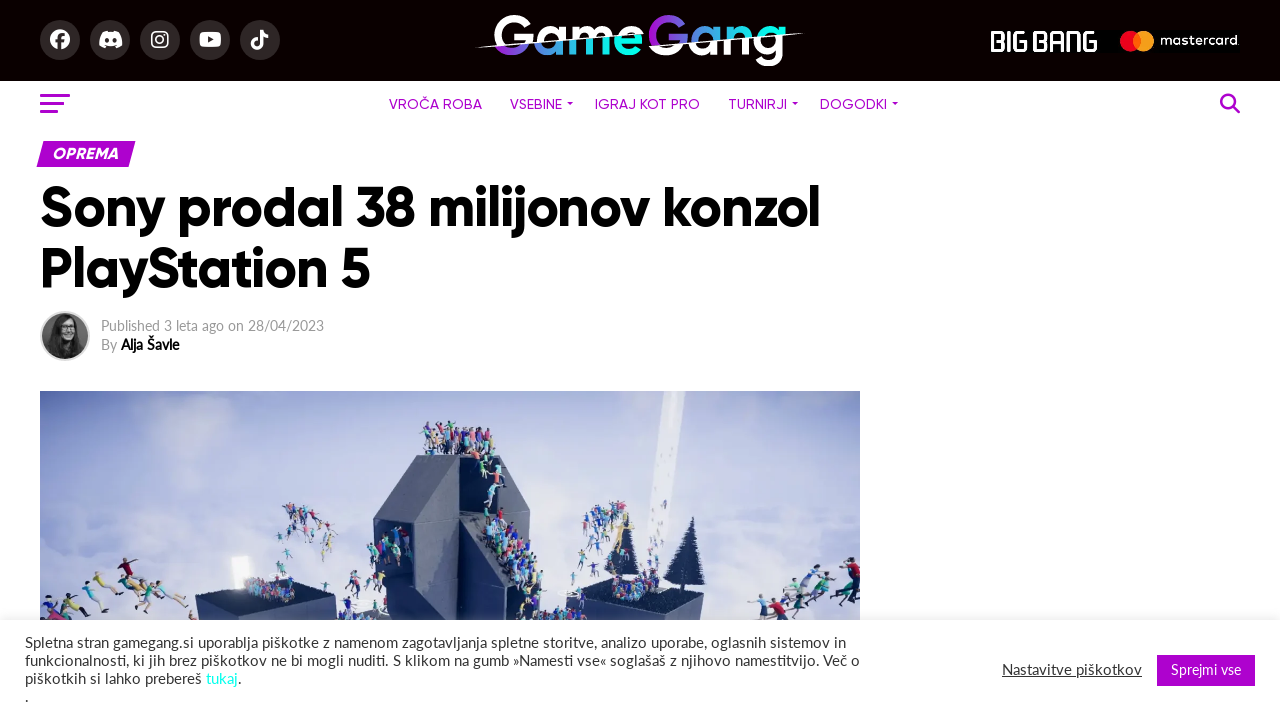

--- FILE ---
content_type: text/html; charset=UTF-8
request_url: https://gamegang.si/2023/04/28/sony-prodal-38-milijonov-konzol-playstation-5/
body_size: 71202
content:
<!DOCTYPE html>
<html dir="ltr" lang="sl-SI" prefix="og: https://ogp.me/ns#">
<head><meta charset="UTF-8" ><script type="d167d9b1c5d43454a47f2d64-text/javascript">if(navigator.userAgent.match(/MSIE|Internet Explorer/i)||navigator.userAgent.match(/Trident\/7\..*?rv:11/i)){var href=document.location.href;if(!href.match(/[?&]nowprocket/)){if(href.indexOf("?")==-1){if(href.indexOf("#")==-1){document.location.href=href+"?nowprocket=1"}else{document.location.href=href.replace("#","?nowprocket=1#")}}else{if(href.indexOf("#")==-1){document.location.href=href+"&nowprocket=1"}else{document.location.href=href.replace("#","&nowprocket=1#")}}}}</script><script type="d167d9b1c5d43454a47f2d64-text/javascript">class RocketLazyLoadScripts{constructor(){this.triggerEvents=["keydown","mousedown","mousemove","touchmove","touchstart","touchend","wheel"],this.userEventHandler=this._triggerListener.bind(this),this.touchStartHandler=this._onTouchStart.bind(this),this.touchMoveHandler=this._onTouchMove.bind(this),this.touchEndHandler=this._onTouchEnd.bind(this),this.clickHandler=this._onClick.bind(this),this.interceptedClicks=[],window.addEventListener("pageshow",(e=>{this.persisted=e.persisted})),window.addEventListener("DOMContentLoaded",(()=>{this._preconnect3rdParties()})),this.delayedScripts={normal:[],async:[],defer:[]},this.allJQueries=[]}_addUserInteractionListener(e){document.hidden?e._triggerListener():(this.triggerEvents.forEach((t=>window.addEventListener(t,e.userEventHandler,{passive:!0}))),window.addEventListener("touchstart",e.touchStartHandler,{passive:!0}),window.addEventListener("mousedown",e.touchStartHandler),document.addEventListener("visibilitychange",e.userEventHandler))}_removeUserInteractionListener(){this.triggerEvents.forEach((e=>window.removeEventListener(e,this.userEventHandler,{passive:!0}))),document.removeEventListener("visibilitychange",this.userEventHandler)}_onTouchStart(e){"HTML"!==e.target.tagName&&(window.addEventListener("touchend",this.touchEndHandler),window.addEventListener("mouseup",this.touchEndHandler),window.addEventListener("touchmove",this.touchMoveHandler,{passive:!0}),window.addEventListener("mousemove",this.touchMoveHandler),e.target.addEventListener("click",this.clickHandler),this._renameDOMAttribute(e.target,"onclick","rocket-onclick"))}_onTouchMove(e){window.removeEventListener("touchend",this.touchEndHandler),window.removeEventListener("mouseup",this.touchEndHandler),window.removeEventListener("touchmove",this.touchMoveHandler,{passive:!0}),window.removeEventListener("mousemove",this.touchMoveHandler),e.target.removeEventListener("click",this.clickHandler),this._renameDOMAttribute(e.target,"rocket-onclick","onclick")}_onTouchEnd(e){window.removeEventListener("touchend",this.touchEndHandler),window.removeEventListener("mouseup",this.touchEndHandler),window.removeEventListener("touchmove",this.touchMoveHandler,{passive:!0}),window.removeEventListener("mousemove",this.touchMoveHandler)}_onClick(e){e.target.removeEventListener("click",this.clickHandler),this._renameDOMAttribute(e.target,"rocket-onclick","onclick"),this.interceptedClicks.push(e),e.preventDefault(),e.stopPropagation(),e.stopImmediatePropagation()}_replayClicks(){window.removeEventListener("touchstart",this.touchStartHandler,{passive:!0}),window.removeEventListener("mousedown",this.touchStartHandler),this.interceptedClicks.forEach((e=>{e.target.dispatchEvent(new MouseEvent("click",{view:e.view,bubbles:!0,cancelable:!0}))}))}_renameDOMAttribute(e,t,n){e.hasAttribute&&e.hasAttribute(t)&&(event.target.setAttribute(n,event.target.getAttribute(t)),event.target.removeAttribute(t))}_triggerListener(){this._removeUserInteractionListener(this),"loading"===document.readyState?document.addEventListener("DOMContentLoaded",this._loadEverythingNow.bind(this)):this._loadEverythingNow()}_preconnect3rdParties(){let e=[];document.querySelectorAll("script[type=rocketlazyloadscript]").forEach((t=>{if(t.hasAttribute("src")){const n=new URL(t.src).origin;n!==location.origin&&e.push({src:n,crossOrigin:t.crossOrigin||"module"===t.getAttribute("data-rocket-type")})}})),e=[...new Map(e.map((e=>[JSON.stringify(e),e]))).values()],this._batchInjectResourceHints(e,"preconnect")}async _loadEverythingNow(){this.lastBreath=Date.now(),this._delayEventListeners(),this._delayJQueryReady(this),this._handleDocumentWrite(),this._registerAllDelayedScripts(),this._preloadAllScripts(),await this._loadScriptsFromList(this.delayedScripts.normal),await this._loadScriptsFromList(this.delayedScripts.defer),await this._loadScriptsFromList(this.delayedScripts.async);try{await this._triggerDOMContentLoaded(),await this._triggerWindowLoad()}catch(e){}window.dispatchEvent(new Event("rocket-allScriptsLoaded")),this._replayClicks()}_registerAllDelayedScripts(){document.querySelectorAll("script[type=rocketlazyloadscript]").forEach((e=>{e.hasAttribute("src")?e.hasAttribute("async")&&!1!==e.async?this.delayedScripts.async.push(e):e.hasAttribute("defer")&&!1!==e.defer||"module"===e.getAttribute("data-rocket-type")?this.delayedScripts.defer.push(e):this.delayedScripts.normal.push(e):this.delayedScripts.normal.push(e)}))}async _transformScript(e){return await this._littleBreath(),new Promise((t=>{const n=document.createElement("script");[...e.attributes].forEach((e=>{let t=e.nodeName;"type"!==t&&("data-rocket-type"===t&&(t="type"),n.setAttribute(t,e.nodeValue))})),e.hasAttribute("src")?(n.addEventListener("load",t),n.addEventListener("error",t)):(n.text=e.text,t());try{e.parentNode.replaceChild(n,e)}catch(e){t()}}))}async _loadScriptsFromList(e){const t=e.shift();return t?(await this._transformScript(t),this._loadScriptsFromList(e)):Promise.resolve()}_preloadAllScripts(){this._batchInjectResourceHints([...this.delayedScripts.normal,...this.delayedScripts.defer,...this.delayedScripts.async],"preload")}_batchInjectResourceHints(e,t){var n=document.createDocumentFragment();e.forEach((e=>{if(e.src){const i=document.createElement("link");i.href=e.src,i.rel=t,"preconnect"!==t&&(i.as="script"),e.getAttribute&&"module"===e.getAttribute("data-rocket-type")&&(i.crossOrigin=!0),e.crossOrigin&&(i.crossOrigin=e.crossOrigin),n.appendChild(i)}})),document.head.appendChild(n)}_delayEventListeners(){let e={};function t(t,n){!function(t){function n(n){return e[t].eventsToRewrite.indexOf(n)>=0?"rocket-"+n:n}e[t]||(e[t]={originalFunctions:{add:t.addEventListener,remove:t.removeEventListener},eventsToRewrite:[]},t.addEventListener=function(){arguments[0]=n(arguments[0]),e[t].originalFunctions.add.apply(t,arguments)},t.removeEventListener=function(){arguments[0]=n(arguments[0]),e[t].originalFunctions.remove.apply(t,arguments)})}(t),e[t].eventsToRewrite.push(n)}function n(e,t){let n=e[t];Object.defineProperty(e,t,{get:()=>n||function(){},set(i){e["rocket"+t]=n=i}})}t(document,"DOMContentLoaded"),t(window,"DOMContentLoaded"),t(window,"load"),t(window,"pageshow"),t(document,"readystatechange"),n(document,"onreadystatechange"),n(window,"onload"),n(window,"onpageshow")}_delayJQueryReady(e){let t=window.jQuery;Object.defineProperty(window,"jQuery",{get:()=>t,set(n){if(n&&n.fn&&!e.allJQueries.includes(n)){n.fn.ready=n.fn.init.prototype.ready=function(t){e.domReadyFired?t.bind(document)(n):document.addEventListener("rocket-DOMContentLoaded",(()=>t.bind(document)(n)))};const t=n.fn.on;n.fn.on=n.fn.init.prototype.on=function(){if(this[0]===window){function e(e){return e.split(" ").map((e=>"load"===e||0===e.indexOf("load.")?"rocket-jquery-load":e)).join(" ")}"string"==typeof arguments[0]||arguments[0]instanceof String?arguments[0]=e(arguments[0]):"object"==typeof arguments[0]&&Object.keys(arguments[0]).forEach((t=>{delete Object.assign(arguments[0],{[e(t)]:arguments[0][t]})[t]}))}return t.apply(this,arguments),this},e.allJQueries.push(n)}t=n}})}async _triggerDOMContentLoaded(){this.domReadyFired=!0,await this._littleBreath(),document.dispatchEvent(new Event("rocket-DOMContentLoaded")),await this._littleBreath(),window.dispatchEvent(new Event("rocket-DOMContentLoaded")),await this._littleBreath(),document.dispatchEvent(new Event("rocket-readystatechange")),await this._littleBreath(),document.rocketonreadystatechange&&document.rocketonreadystatechange()}async _triggerWindowLoad(){await this._littleBreath(),window.dispatchEvent(new Event("rocket-load")),await this._littleBreath(),window.rocketonload&&window.rocketonload(),await this._littleBreath(),this.allJQueries.forEach((e=>e(window).trigger("rocket-jquery-load"))),await this._littleBreath();const e=new Event("rocket-pageshow");e.persisted=this.persisted,window.dispatchEvent(e),await this._littleBreath(),window.rocketonpageshow&&window.rocketonpageshow({persisted:this.persisted})}_handleDocumentWrite(){const e=new Map;document.write=document.writeln=function(t){const n=document.currentScript,i=document.createRange(),r=n.parentElement;let o=e.get(n);void 0===o&&(o=n.nextSibling,e.set(n,o));const s=document.createDocumentFragment();i.setStart(s,0),s.appendChild(i.createContextualFragment(t)),r.insertBefore(s,o)}}async _littleBreath(){Date.now()-this.lastBreath>45&&(await this._requestAnimFrame(),this.lastBreath=Date.now())}async _requestAnimFrame(){return document.hidden?new Promise((e=>setTimeout(e))):new Promise((e=>requestAnimationFrame(e)))}static run(){const e=new RocketLazyLoadScripts;e._addUserInteractionListener(e)}}RocketLazyLoadScripts.run();</script>

<meta name="viewport" id="viewport" content="width=device-width, initial-scale=1.0, maximum-scale=1.0, minimum-scale=1.0, user-scalable=no" />
<link rel="shortcut icon" href="https://gamegang.si/wp-content/uploads/2021/12/gg-square-favicon.png" /><link rel="pingback" href="https://gamegang.si/xmlrpc.php" />
<meta property="og:type" content="article" />
					<meta property="og:image" content="https://gamegang.si/wp-content/uploads/2023/04/323dd306950309d7a22d544297a39438c4d7d443-scaled-1-1000x600.webp" />
		<meta name="twitter:image" content="https://gamegang.si/wp-content/uploads/2023/04/323dd306950309d7a22d544297a39438c4d7d443-scaled-1-1000x600.webp" />
	<meta property="og:url" content="https://gamegang.si/2023/04/28/sony-prodal-38-milijonov-konzol-playstation-5/" />
<meta property="og:title" content="Sony prodal 38 milijonov konzol PlayStation 5" />
<meta property="og:description" content="Sony Interactive Entertainment je v prvih treh mesecih leta prodal ogromnih 6,3 milijona konzol PlayStation 5 in dosegel 38,3 milijona prodanih konzol. To naj bi predstavljalo rekord za vse igralne konzole v prvem četrtletju. Prodaja konzole PS5 je dosegla 19,1 milijona v Sonyjevem poslovnem letu 2022 in dosegla cilj 19 milijonov za proračunsko leto. V [&hellip;]" />
<meta name="twitter:card" content="summary">
<meta name="twitter:url" content="https://gamegang.si/2023/04/28/sony-prodal-38-milijonov-konzol-playstation-5/">
<meta name="twitter:title" content="Sony prodal 38 milijonov konzol PlayStation 5">
<meta name="twitter:description" content="Sony Interactive Entertainment je v prvih treh mesecih leta prodal ogromnih 6,3 milijona konzol PlayStation 5 in dosegel 38,3 milijona prodanih konzol. To naj bi predstavljalo rekord za vse igralne konzole v prvem četrtletju. Prodaja konzole PS5 je dosegla 19,1 milijona v Sonyjevem poslovnem letu 2022 in dosegla cilj 19 milijonov za proračunsko leto. V [&hellip;]">
<script data-cfasync="false" data-no-defer="1" data-no-minify="1" data-no-optimize="1">var ewww_webp_supported=!1;function check_webp_feature(A,e){var w;e=void 0!==e?e:function(){},ewww_webp_supported?e(ewww_webp_supported):((w=new Image).onload=function(){ewww_webp_supported=0<w.width&&0<w.height,e&&e(ewww_webp_supported)},w.onerror=function(){e&&e(!1)},w.src="data:image/webp;base64,"+{alpha:"UklGRkoAAABXRUJQVlA4WAoAAAAQAAAAAAAAAAAAQUxQSAwAAAARBxAR/Q9ERP8DAABWUDggGAAAABQBAJ0BKgEAAQAAAP4AAA3AAP7mtQAAAA=="}[A])}check_webp_feature("alpha");</script><script data-cfasync="false" data-no-defer="1" data-no-minify="1" data-no-optimize="1">var Arrive=function(c,w){"use strict";if(c.MutationObserver&&"undefined"!=typeof HTMLElement){var r,a=0,u=(r=HTMLElement.prototype.matches||HTMLElement.prototype.webkitMatchesSelector||HTMLElement.prototype.mozMatchesSelector||HTMLElement.prototype.msMatchesSelector,{matchesSelector:function(e,t){return e instanceof HTMLElement&&r.call(e,t)},addMethod:function(e,t,r){var a=e[t];e[t]=function(){return r.length==arguments.length?r.apply(this,arguments):"function"==typeof a?a.apply(this,arguments):void 0}},callCallbacks:function(e,t){t&&t.options.onceOnly&&1==t.firedElems.length&&(e=[e[0]]);for(var r,a=0;r=e[a];a++)r&&r.callback&&r.callback.call(r.elem,r.elem);t&&t.options.onceOnly&&1==t.firedElems.length&&t.me.unbindEventWithSelectorAndCallback.call(t.target,t.selector,t.callback)},checkChildNodesRecursively:function(e,t,r,a){for(var i,n=0;i=e[n];n++)r(i,t,a)&&a.push({callback:t.callback,elem:i}),0<i.childNodes.length&&u.checkChildNodesRecursively(i.childNodes,t,r,a)},mergeArrays:function(e,t){var r,a={};for(r in e)e.hasOwnProperty(r)&&(a[r]=e[r]);for(r in t)t.hasOwnProperty(r)&&(a[r]=t[r]);return a},toElementsArray:function(e){return e=void 0!==e&&("number"!=typeof e.length||e===c)?[e]:e}}),e=(l.prototype.addEvent=function(e,t,r,a){a={target:e,selector:t,options:r,callback:a,firedElems:[]};return this._beforeAdding&&this._beforeAdding(a),this._eventsBucket.push(a),a},l.prototype.removeEvent=function(e){for(var t,r=this._eventsBucket.length-1;t=this._eventsBucket[r];r--)e(t)&&(this._beforeRemoving&&this._beforeRemoving(t),(t=this._eventsBucket.splice(r,1))&&t.length&&(t[0].callback=null))},l.prototype.beforeAdding=function(e){this._beforeAdding=e},l.prototype.beforeRemoving=function(e){this._beforeRemoving=e},l),t=function(i,n){var o=new e,l=this,s={fireOnAttributesModification:!1};return o.beforeAdding(function(t){var e=t.target;e!==c.document&&e!==c||(e=document.getElementsByTagName("html")[0]);var r=new MutationObserver(function(e){n.call(this,e,t)}),a=i(t.options);r.observe(e,a),t.observer=r,t.me=l}),o.beforeRemoving(function(e){e.observer.disconnect()}),this.bindEvent=function(e,t,r){t=u.mergeArrays(s,t);for(var a=u.toElementsArray(this),i=0;i<a.length;i++)o.addEvent(a[i],e,t,r)},this.unbindEvent=function(){var r=u.toElementsArray(this);o.removeEvent(function(e){for(var t=0;t<r.length;t++)if(this===w||e.target===r[t])return!0;return!1})},this.unbindEventWithSelectorOrCallback=function(r){var a=u.toElementsArray(this),i=r,e="function"==typeof r?function(e){for(var t=0;t<a.length;t++)if((this===w||e.target===a[t])&&e.callback===i)return!0;return!1}:function(e){for(var t=0;t<a.length;t++)if((this===w||e.target===a[t])&&e.selector===r)return!0;return!1};o.removeEvent(e)},this.unbindEventWithSelectorAndCallback=function(r,a){var i=u.toElementsArray(this);o.removeEvent(function(e){for(var t=0;t<i.length;t++)if((this===w||e.target===i[t])&&e.selector===r&&e.callback===a)return!0;return!1})},this},i=new function(){var s={fireOnAttributesModification:!1,onceOnly:!1,existing:!1};function n(e,t,r){return!(!u.matchesSelector(e,t.selector)||(e._id===w&&(e._id=a++),-1!=t.firedElems.indexOf(e._id)))&&(t.firedElems.push(e._id),!0)}var c=(i=new t(function(e){var t={attributes:!1,childList:!0,subtree:!0};return e.fireOnAttributesModification&&(t.attributes=!0),t},function(e,i){e.forEach(function(e){var t=e.addedNodes,r=e.target,a=[];null!==t&&0<t.length?u.checkChildNodesRecursively(t,i,n,a):"attributes"===e.type&&n(r,i)&&a.push({callback:i.callback,elem:r}),u.callCallbacks(a,i)})})).bindEvent;return i.bindEvent=function(e,t,r){t=void 0===r?(r=t,s):u.mergeArrays(s,t);var a=u.toElementsArray(this);if(t.existing){for(var i=[],n=0;n<a.length;n++)for(var o=a[n].querySelectorAll(e),l=0;l<o.length;l++)i.push({callback:r,elem:o[l]});if(t.onceOnly&&i.length)return r.call(i[0].elem,i[0].elem);setTimeout(u.callCallbacks,1,i)}c.call(this,e,t,r)},i},o=new function(){var a={};function i(e,t){return u.matchesSelector(e,t.selector)}var n=(o=new t(function(){return{childList:!0,subtree:!0}},function(e,r){e.forEach(function(e){var t=e.removedNodes,e=[];null!==t&&0<t.length&&u.checkChildNodesRecursively(t,r,i,e),u.callCallbacks(e,r)})})).bindEvent;return o.bindEvent=function(e,t,r){t=void 0===r?(r=t,a):u.mergeArrays(a,t),n.call(this,e,t,r)},o};d(HTMLElement.prototype),d(NodeList.prototype),d(HTMLCollection.prototype),d(HTMLDocument.prototype),d(Window.prototype);var n={};return s(i,n,"unbindAllArrive"),s(o,n,"unbindAllLeave"),n}function l(){this._eventsBucket=[],this._beforeAdding=null,this._beforeRemoving=null}function s(e,t,r){u.addMethod(t,r,e.unbindEvent),u.addMethod(t,r,e.unbindEventWithSelectorOrCallback),u.addMethod(t,r,e.unbindEventWithSelectorAndCallback)}function d(e){e.arrive=i.bindEvent,s(i,e,"unbindArrive"),e.leave=o.bindEvent,s(o,e,"unbindLeave")}}(window,void 0),ewww_webp_supported=!1;function check_webp_feature(e,t){var r;ewww_webp_supported?t(ewww_webp_supported):((r=new Image).onload=function(){ewww_webp_supported=0<r.width&&0<r.height,t(ewww_webp_supported)},r.onerror=function(){t(!1)},r.src="data:image/webp;base64,"+{alpha:"UklGRkoAAABXRUJQVlA4WAoAAAAQAAAAAAAAAAAAQUxQSAwAAAARBxAR/Q9ERP8DAABWUDggGAAAABQBAJ0BKgEAAQAAAP4AAA3AAP7mtQAAAA==",animation:"UklGRlIAAABXRUJQVlA4WAoAAAASAAAAAAAAAAAAQU5JTQYAAAD/////AABBTk1GJgAAAAAAAAAAAAAAAAAAAGQAAABWUDhMDQAAAC8AAAAQBxAREYiI/gcA"}[e])}function ewwwLoadImages(e){if(e){for(var t=document.querySelectorAll(".batch-image img, .image-wrapper a, .ngg-pro-masonry-item a, .ngg-galleria-offscreen-seo-wrapper a"),r=0,a=t.length;r<a;r++)ewwwAttr(t[r],"data-src",t[r].getAttribute("data-webp")),ewwwAttr(t[r],"data-thumbnail",t[r].getAttribute("data-webp-thumbnail"));for(var i=document.querySelectorAll("div.woocommerce-product-gallery__image"),r=0,a=i.length;r<a;r++)ewwwAttr(i[r],"data-thumb",i[r].getAttribute("data-webp-thumb"))}for(var n=document.querySelectorAll("video"),r=0,a=n.length;r<a;r++)ewwwAttr(n[r],"poster",e?n[r].getAttribute("data-poster-webp"):n[r].getAttribute("data-poster-image"));for(var o,l=document.querySelectorAll("img.ewww_webp_lazy_load"),r=0,a=l.length;r<a;r++)e&&(ewwwAttr(l[r],"data-lazy-srcset",l[r].getAttribute("data-lazy-srcset-webp")),ewwwAttr(l[r],"data-srcset",l[r].getAttribute("data-srcset-webp")),ewwwAttr(l[r],"data-lazy-src",l[r].getAttribute("data-lazy-src-webp")),ewwwAttr(l[r],"data-src",l[r].getAttribute("data-src-webp")),ewwwAttr(l[r],"data-orig-file",l[r].getAttribute("data-webp-orig-file")),ewwwAttr(l[r],"data-medium-file",l[r].getAttribute("data-webp-medium-file")),ewwwAttr(l[r],"data-large-file",l[r].getAttribute("data-webp-large-file")),null!=(o=l[r].getAttribute("srcset"))&&!1!==o&&o.includes("R0lGOD")&&ewwwAttr(l[r],"src",l[r].getAttribute("data-lazy-src-webp"))),l[r].className=l[r].className.replace(/\bewww_webp_lazy_load\b/,"");for(var s=document.querySelectorAll(".ewww_webp"),r=0,a=s.length;r<a;r++)e?(ewwwAttr(s[r],"srcset",s[r].getAttribute("data-srcset-webp")),ewwwAttr(s[r],"src",s[r].getAttribute("data-src-webp")),ewwwAttr(s[r],"data-orig-file",s[r].getAttribute("data-webp-orig-file")),ewwwAttr(s[r],"data-medium-file",s[r].getAttribute("data-webp-medium-file")),ewwwAttr(s[r],"data-large-file",s[r].getAttribute("data-webp-large-file")),ewwwAttr(s[r],"data-large_image",s[r].getAttribute("data-webp-large_image")),ewwwAttr(s[r],"data-src",s[r].getAttribute("data-webp-src"))):(ewwwAttr(s[r],"srcset",s[r].getAttribute("data-srcset-img")),ewwwAttr(s[r],"src",s[r].getAttribute("data-src-img"))),s[r].className=s[r].className.replace(/\bewww_webp\b/,"ewww_webp_loaded");window.jQuery&&jQuery.fn.isotope&&jQuery.fn.imagesLoaded&&(jQuery(".fusion-posts-container-infinite").imagesLoaded(function(){jQuery(".fusion-posts-container-infinite").hasClass("isotope")&&jQuery(".fusion-posts-container-infinite").isotope()}),jQuery(".fusion-portfolio:not(.fusion-recent-works) .fusion-portfolio-wrapper").imagesLoaded(function(){jQuery(".fusion-portfolio:not(.fusion-recent-works) .fusion-portfolio-wrapper").isotope()}))}function ewwwWebPInit(e){ewwwLoadImages(e),ewwwNggLoadGalleries(e),document.arrive(".ewww_webp",function(){ewwwLoadImages(e)}),document.arrive(".ewww_webp_lazy_load",function(){ewwwLoadImages(e)}),document.arrive("videos",function(){ewwwLoadImages(e)}),"loading"==document.readyState?document.addEventListener("DOMContentLoaded",ewwwJSONParserInit):("undefined"!=typeof galleries&&ewwwNggParseGalleries(e),ewwwWooParseVariations(e))}function ewwwAttr(e,t,r){null!=r&&!1!==r&&e.setAttribute(t,r)}function ewwwJSONParserInit(){"undefined"!=typeof galleries&&check_webp_feature("alpha",ewwwNggParseGalleries),check_webp_feature("alpha",ewwwWooParseVariations)}function ewwwWooParseVariations(e){if(e)for(var t=document.querySelectorAll("form.variations_form"),r=0,a=t.length;r<a;r++){var i=t[r].getAttribute("data-product_variations"),n=!1;try{for(var o in i=JSON.parse(i))void 0!==i[o]&&void 0!==i[o].image&&(void 0!==i[o].image.src_webp&&(i[o].image.src=i[o].image.src_webp,n=!0),void 0!==i[o].image.srcset_webp&&(i[o].image.srcset=i[o].image.srcset_webp,n=!0),void 0!==i[o].image.full_src_webp&&(i[o].image.full_src=i[o].image.full_src_webp,n=!0),void 0!==i[o].image.gallery_thumbnail_src_webp&&(i[o].image.gallery_thumbnail_src=i[o].image.gallery_thumbnail_src_webp,n=!0),void 0!==i[o].image.thumb_src_webp&&(i[o].image.thumb_src=i[o].image.thumb_src_webp,n=!0));n&&ewwwAttr(t[r],"data-product_variations",JSON.stringify(i))}catch(e){}}}function ewwwNggParseGalleries(e){if(e)for(var t in galleries){var r=galleries[t];galleries[t].images_list=ewwwNggParseImageList(r.images_list)}}function ewwwNggLoadGalleries(e){e&&document.addEventListener("ngg.galleria.themeadded",function(e,t){window.ngg_galleria._create_backup=window.ngg_galleria.create,window.ngg_galleria.create=function(e,t){var r=$(e).data("id");return galleries["gallery_"+r].images_list=ewwwNggParseImageList(galleries["gallery_"+r].images_list),window.ngg_galleria._create_backup(e,t)}})}function ewwwNggParseImageList(e){for(var t in e){var r=e[t];if(void 0!==r["image-webp"]&&(e[t].image=r["image-webp"],delete e[t]["image-webp"]),void 0!==r["thumb-webp"]&&(e[t].thumb=r["thumb-webp"],delete e[t]["thumb-webp"]),void 0!==r.full_image_webp&&(e[t].full_image=r.full_image_webp,delete e[t].full_image_webp),void 0!==r.srcsets)for(var a in r.srcsets)nggSrcset=r.srcsets[a],void 0!==r.srcsets[a+"-webp"]&&(e[t].srcsets[a]=r.srcsets[a+"-webp"],delete e[t].srcsets[a+"-webp"]);if(void 0!==r.full_srcsets)for(var i in r.full_srcsets)nggFSrcset=r.full_srcsets[i],void 0!==r.full_srcsets[i+"-webp"]&&(e[t].full_srcsets[i]=r.full_srcsets[i+"-webp"],delete e[t].full_srcsets[i+"-webp"])}return e}check_webp_feature("alpha",ewwwWebPInit);</script><title>Sony prodal 38 milijonov konzol PlayStation 5 | Game Gang</title><style id="rocket-critical-css">body{overflow-x:hidden}.theiaPostSlider_slides{position:relative;clear:both;overflow:hidden;margin:0;padding:0;list-style:none}.theiaPostSlider_slides>div{overflow:hidden}.wpcf7 form .wpcf7-response-output{margin:2em .5em 1em;padding:.2em 1em;border:2px solid #00a0d2}.wpcf7 form.resetting .wpcf7-response-output{display:none}#cookie-law-info-bar{font-size:15px;margin:0 auto;padding:12px 10px;position:absolute;text-align:center;box-sizing:border-box;width:100%;z-index:9999;display:none;left:0;font-weight:300;box-shadow:0 -1px 10px 0 rgba(172,171,171,.3)}#cookie-law-info-again{font-size:10pt;margin:0;padding:5px 10px;text-align:center;z-index:9999;box-shadow:#161616 2px 2px 5px 2px}#cookie-law-info-bar span{vertical-align:middle}.cli-plugin-button,.cli-plugin-button:visited{display:inline-block;padding:9px 12px;color:#fff;text-decoration:none;position:relative;margin-left:5px;text-decoration:none}.cli-plugin-button,.cli-plugin-button:visited{font-size:13px;font-weight:400;line-height:1}.large.cli-plugin-button,.large.cli-plugin-button:visited{font-size:14px;padding:8px 14px 9px}.cli-plugin-button{margin-top:5px}.cli-bar-popup{-moz-background-clip:padding;-webkit-background-clip:padding;background-clip:padding-box;-webkit-border-radius:30px;-moz-border-radius:30px;border-radius:30px;padding:20px}.cli-container-fluid{padding-right:15px;padding-left:15px;margin-right:auto;margin-left:auto}.cli-row{display:-ms-flexbox;display:flex;-ms-flex-wrap:wrap;flex-wrap:wrap;margin-right:-15px;margin-left:-15px}.cli-align-items-stretch{-ms-flex-align:stretch!important;align-items:stretch!important}.cli-px-0{padding-left:0;padding-right:0}.cli-btn{font-size:14px;display:inline-block;font-weight:400;text-align:center;white-space:nowrap;vertical-align:middle;border:1px solid transparent;padding:.5rem 1.25rem;line-height:1;border-radius:.25rem}.cli-modal-backdrop{position:fixed;top:0;right:0;bottom:0;left:0;z-index:1040;background-color:#000;display:none}.cli-modal-backdrop.cli-fade{opacity:0}.cli-modal a{text-decoration:none}.cli-modal .cli-modal-dialog{position:relative;width:auto;margin:.5rem;font-family:-apple-system,BlinkMacSystemFont,segoe ui,Roboto,helvetica neue,Arial,sans-serif,apple color emoji,segoe ui emoji,segoe ui symbol;font-size:1rem;font-weight:400;line-height:1.5;color:#212529;text-align:left;display:-ms-flexbox;display:flex;-ms-flex-align:center;align-items:center;min-height:calc(100% - (.5rem * 2))}@media (min-width:576px){.cli-modal .cli-modal-dialog{max-width:500px;margin:1.75rem auto;min-height:calc(100% - (1.75rem * 2))}}@media (min-width:992px){.cli-modal .cli-modal-dialog{max-width:900px}}.cli-modal-content{position:relative;display:-ms-flexbox;display:flex;-ms-flex-direction:column;flex-direction:column;width:100%;background-color:#fff;background-clip:padding-box;border-radius:.3rem;outline:0}.cli-modal .cli-modal-close{position:absolute;right:10px;top:10px;z-index:1;padding:0;background-color:transparent;border:0;-webkit-appearance:none;font-size:1.5rem;font-weight:700;line-height:1;color:#000;text-shadow:0 1px 0 #fff}.cli-switch{display:inline-block;position:relative;min-height:1px;padding-left:70px;font-size:14px}.cli-switch input[type=checkbox]{display:none}.cli-switch .cli-slider{background-color:#e3e1e8;height:24px;width:50px;bottom:0;left:0;position:absolute;right:0;top:0}.cli-switch .cli-slider:before{background-color:#fff;bottom:2px;content:"";height:20px;left:2px;position:absolute;width:20px}.cli-switch input:checked+.cli-slider{background-color:#00acad}.cli-switch input:checked+.cli-slider:before{transform:translateX(26px)}.cli-switch .cli-slider{border-radius:34px}.cli-switch .cli-slider:before{border-radius:50%}.cli-tab-content{background:#fff}.cli-tab-content{width:100%;padding:30px}@media (max-width:767px){.cli-tab-content{padding:30px 10px}}.cli-tab-content p{color:#343438;font-size:14px;margin-top:0}.cli-container-fluid{padding-right:15px;padding-left:15px;margin-right:auto;margin-left:auto}.cli-row{display:-ms-flexbox;display:flex;-ms-flex-wrap:wrap;flex-wrap:wrap;margin-right:-15px;margin-left:-15px}.cli-align-items-stretch{-ms-flex-align:stretch!important;align-items:stretch!important}.cli-px-0{padding-left:0;padding-right:0}.cli-btn{font-size:14px;display:inline-block;font-weight:400;text-align:center;white-space:nowrap;vertical-align:middle;border:1px solid transparent;padding:.5rem 1.25rem;line-height:1;border-radius:.25rem}.cli-modal-backdrop{position:fixed;top:0;right:0;bottom:0;left:0;z-index:1040;background-color:#000;-webkit-transform:scale(0);transform:scale(0)}.cli-modal-backdrop.cli-fade{opacity:0}.cli-modal{position:fixed;top:0;right:0;bottom:0;left:0;z-index:99999;transform:scale(0);overflow:hidden;outline:0}.cli-modal a{text-decoration:none}.cli-modal .cli-modal-dialog{position:relative;width:auto;margin:.5rem;font-family:inherit;font-size:1rem;font-weight:400;line-height:1.5;color:#212529;text-align:left;display:-ms-flexbox;display:flex;-ms-flex-align:center;align-items:center;min-height:calc(100% - (.5rem * 2))}@media (min-width:576px){.cli-modal .cli-modal-dialog{max-width:500px;margin:1.75rem auto;min-height:calc(100% - (1.75rem * 2))}}.cli-modal-content{position:relative;display:-ms-flexbox;display:flex;-ms-flex-direction:column;flex-direction:column;width:100%;background-color:#fff;background-clip:padding-box;border-radius:.2rem;box-sizing:border-box;outline:0}.cli-switch{display:inline-block;position:relative;min-height:1px;padding-left:38px;font-size:14px}.cli-switch input[type=checkbox]{display:none}.cli-switch .cli-slider{background-color:#e3e1e8;height:20px;width:38px;bottom:0;left:0;position:absolute;right:0;top:0}.cli-switch .cli-slider:before{background-color:#fff;bottom:2px;content:"";height:15px;left:3px;position:absolute;width:15px}.cli-switch input:checked+.cli-slider{background-color:#61a229}.cli-switch input:checked+.cli-slider:before{transform:translateX(18px)}.cli-switch .cli-slider{border-radius:34px;font-size:0}.cli-switch .cli-slider:before{border-radius:50%}.cli-tab-content{background:#fff}.cli-tab-content{width:100%;padding:5px 30px 5px 5px;box-sizing:border-box}@media (max-width:767px){.cli-tab-content{padding:30px 10px}}.cli-tab-content p{color:#343438;font-size:14px;margin-top:0}.cli-tab-footer .cli-btn{background-color:#00acad;padding:10px 15px;text-decoration:none}.cli-tab-footer .wt-cli-privacy-accept-btn{background-color:#61a229;color:#fff;border-radius:0}.cli-tab-footer{width:100%;text-align:right;padding:20px 0}.cli-col-12{width:100%}.cli-tab-header{display:flex;justify-content:space-between}.cli-tab-header a:before{width:10px;height:2px;left:0;top:calc(50% - 1px)}.cli-tab-header a:after{width:2px;height:10px;left:4px;top:calc(50% - 5px);-webkit-transform:none;transform:none}.cli-tab-header a:before{width:7px;height:7px;border-right:1px solid #4a6e78;border-bottom:1px solid #4a6e78;content:" ";transform:rotate(-45deg);margin-right:10px}.cli-tab-header a.cli-nav-link{position:relative;display:flex;align-items:center;font-size:14px;color:#000;text-transform:capitalize}.cli-tab-header{border-radius:5px;padding:12px 15px;background-color:#f2f2f2}.cli-modal .cli-modal-close{position:absolute;right:0;top:0;z-index:1;-webkit-appearance:none;width:40px;height:40px;padding:0;border-radius:50%;padding:10px;background:0 0;border:none;min-width:40px}.cli-tab-container h4{font-family:inherit;font-size:16px;margin-bottom:15px;margin:10px 0}#cliSettingsPopup .cli-tab-section-container{padding-top:12px}.cli-tab-container p,.cli-privacy-content-text{font-size:14px;line-height:1.4;margin-top:0;padding:0;color:#000}.cli-tab-content{display:none}.cli-tab-section .cli-tab-content{padding:10px 20px 5px}.cli-tab-section{margin-top:5px}@media (min-width:992px){.cli-modal .cli-modal-dialog{max-width:645px}}.cli-switch .cli-slider:after{content:attr(data-cli-disable);position:absolute;right:50px;color:#000;font-size:12px;text-align:right;min-width:80px}.cli-switch input:checked+.cli-slider:after{content:attr(data-cli-enable)}.cli-privacy-overview:not(.cli-collapsed) .cli-privacy-content{max-height:60px;overflow:hidden}a.cli-privacy-readmore{font-size:12px;margin-top:12px;display:inline-block;padding-bottom:0;color:#000;text-decoration:underline}.cli-modal-footer{position:relative}a.cli-privacy-readmore:before{content:attr(data-readmore-text)}.cli-modal-close svg{fill:#000}span.cli-necessary-caption{color:#000;font-size:12px}.cli-tab-container .cli-row{max-height:500px;overflow-y:auto}.wt-cli-sr-only{display:none;font-size:16px}.cli-bar-container{float:none;margin:0 auto;display:-webkit-box;display:-moz-box;display:-ms-flexbox;display:-webkit-flex;display:flex;justify-content:space-between;-webkit-box-align:center;-moz-box-align:center;-ms-flex-align:center;-webkit-align-items:center;align-items:center}.cli-bar-btn_container{margin-left:20px;display:-webkit-box;display:-moz-box;display:-ms-flexbox;display:-webkit-flex;display:flex;-webkit-box-align:center;-moz-box-align:center;-ms-flex-align:center;-webkit-align-items:center;align-items:center;flex-wrap:nowrap}.cli-bar-btn_container a{white-space:nowrap}.cli-style-v2{font-size:11pt;line-height:18px;font-weight:400}.cli-style-v2 .cli-bar-message{width:70%;text-align:left}.cli-style-v2 .cli-bar-btn_container .cli_action_button,.cli-style-v2 .cli-bar-btn_container .cli_settings_button{margin-left:5px}.cli-style-v2 .cli_settings_button:not(.cli-plugin-button){text-decoration:underline}.cli-style-v2 .cli-bar-btn_container .cli-plugin-button{margin-top:5px;margin-bottom:5px}.wt-cli-necessary-checkbox{display:none!important}@media (max-width:985px){.cli-style-v2 .cli-bar-message{width:100%}.cli-style-v2.cli-bar-container{justify-content:left;flex-wrap:wrap}.cli-style-v2 .cli-bar-btn_container{margin-left:0;margin-top:10px}}.wt-cli-privacy-overview-actions{padding-bottom:0}#baguetteBox-overlay{display:none;opacity:0;position:fixed;overflow:hidden;top:0;left:0;width:100%;height:100%;z-index:1000000;background-color:#222;background-color:rgba(0,0,0,.8)}#baguetteBox-slider{position:absolute;left:0;top:0;height:100%;width:100%;white-space:nowrap}.baguetteBox-button#next-button,.baguetteBox-button#previous-button{top:50%;top:calc(50% - 30px);width:44px;height:60px}.baguetteBox-button{position:absolute;outline:0;padding:0;margin:0;border:0;-moz-border-radius:15%;border-radius:15%;background-color:#323232;background-color:rgba(50,50,50,.5);color:#ddd;font:1.6em sans-serif}.baguetteBox-button#next-button{right:2%}.baguetteBox-button#previous-button{left:2%}.baguetteBox-button#close-button{top:20px;right:2%;right:calc(2% + 6px);width:30px;height:30px}.baguetteBox-button svg{position:absolute;left:0;top:0}.pswp{display:none;position:absolute;width:100%;height:100%;left:0;top:0;overflow:hidden;-ms-touch-action:none;touch-action:none;z-index:1500;-webkit-text-size-adjust:100%;-webkit-backface-visibility:hidden;outline:none}.pswp *{box-sizing:border-box}.pswp__bg{background:#000;opacity:0;-webkit-backface-visibility:hidden;will-change:opacity}.pswp__bg,.pswp__scroll-wrap{position:absolute;left:0;top:0;width:100%;height:100%}.pswp__scroll-wrap{overflow:hidden}.pswp__container{-ms-touch-action:none;touch-action:none;position:absolute;left:0;right:0;top:0;bottom:0}.pswp__container{-webkit-touch-callout:none}.pswp__bg{will-change:opacity}.pswp__container{-webkit-backface-visibility:hidden}.pswp__item{right:0;bottom:0;overflow:hidden}.pswp__item{position:absolute;left:0;top:0}.pswp__button{width:44px;height:44px;position:relative;background:0 0;overflow:visible;-webkit-appearance:none;display:block;border:0;padding:0;margin:0;float:right;opacity:.75;box-shadow:none}.pswp__button::-moz-focus-inner{padding:0;border:0}.pswp__button,.pswp__button--arrow--left:before,.pswp__button--arrow--right:before{background:url(https://gamegang.si/wp-content/plugins/reviewer/public/assets/css/default-skin.png) 0 0 no-repeat;background-size:264px 88px;width:44px;height:44px}.pswp__button--close{background-position:0 -44px}.pswp__button--share{background-position:-44px -44px}.pswp__button--fs{display:none}.pswp__button--zoom{display:none;background-position:-88px 0}.pswp__button--arrow--left,.pswp__button--arrow--right{background:0 0;top:50%;margin-top:-50px;width:70px;height:100px;position:absolute}.pswp__button--arrow--left{left:0}.pswp__button--arrow--right{right:0}.pswp__button--arrow--left:before,.pswp__button--arrow--right:before{content:'';top:35px;background-color:rgba(0,0,0,.3);height:30px;width:32px;position:absolute}.pswp__button--arrow--left:before{left:6px;background-position:-138px -44px}.pswp__button--arrow--right:before{right:6px;background-position:-94px -44px}.pswp__share-modal{display:block;background:rgba(0,0,0,.5);width:100%;height:100%;top:0;left:0;padding:10px;position:absolute;z-index:1600;opacity:0;-webkit-backface-visibility:hidden;will-change:opacity}.pswp__share-modal--hidden{display:none}.pswp__share-tooltip{z-index:1620;position:absolute;background:#fff;top:56px;border-radius:2px;display:block;width:auto;right:44px;box-shadow:0 2px 5px rgba(0,0,0,.25);-webkit-transform:translateY(6px);transform:translateY(6px);-webkit-backface-visibility:hidden;will-change:transform}.pswp__counter{position:absolute;left:0;top:0;height:44px;font-size:13px;line-height:44px;color:#fff;opacity:.75;padding:0 10px}.pswp__caption{position:absolute;left:0;bottom:0;width:100%;min-height:44px}.pswp__caption__center{text-align:left;max-width:420px;margin:0 auto;font-size:13px;padding:10px;line-height:20px;color:#ccc}.pswp__preloader{width:44px;height:44px;position:absolute;top:0;left:50%;margin-left:-22px;opacity:0;will-change:opacity;direction:ltr}.pswp__preloader__icn{width:20px;height:20px;margin:12px}@media screen and (max-width:1024px){.pswp__preloader{position:relative;left:auto;top:auto;margin:0;float:right}}.pswp__ui{-webkit-font-smoothing:auto;visibility:visible;opacity:1;z-index:1550}.pswp__top-bar{position:absolute;left:0;top:0;height:44px;width:100%}.pswp__caption,.pswp__top-bar{-webkit-backface-visibility:hidden;will-change:opacity}.pswp__caption,.pswp__top-bar{background-color:rgba(0,0,0,.5)}.pswp__ui--hidden .pswp__button--arrow--left,.pswp__ui--hidden .pswp__button--arrow--right,.pswp__ui--hidden .pswp__caption,.pswp__ui--hidden .pswp__top-bar{opacity:.001}html,body,div,span,iframe,h1,h2,h3,h4,p,a,img,small,strong,i,ul,li,form,label,article,header,nav,section,time{margin:0;padding:0;border:0;font-size:100%;vertical-align:baseline}article,header,nav,section{display:block}ul{list-style:none}html{overflow-x:hidden}body{color:#000;font-size:1rem;-webkit-font-smoothing:antialiased;font-weight:400;line-height:100%;margin:0 auto;padding:0}h1,h2,h3,h4,h3 a{-webkit-backface-visibility:hidden;color:#000}img{max-width:100%;height:auto;-webkit-backface-visibility:hidden}iframe{max-width:100%}a,a:visited{opacity:1;text-decoration:none}#mvp-side-wrap a{color:#000;font-weight:700}#mvp-site,#mvp-site-wall{overflow:hidden;width:100%}#mvp-site-main{width:100%}#mvp-site-main{-webkit-backface-visibility:hidden;backface-visibility:hidden;margin-top:0;z-index:9999}.relative{position:relative}.right{float:right}.left{float:left}.mvp-mob-img{display:none!important}#mvp-main-head-wrap{width:100%}#mvp-main-nav-wrap{width:100%}#mvp-main-nav-top{background:#000;padding:15px 0;width:100%;height:auto;z-index:99999}.mvp-main-box{margin:0 auto;width:1200px;height:100%}#mvp-nav-top-wrap,.mvp-nav-top-cont{width:100%}.mvp-nav-top-right-out{margin-right:-200px;width:100%}.mvp-nav-top-right-in{margin-right:200px}.mvp-nav-top-left-out{float:right;margin-left:-200px;width:100%}.mvp-nav-top-left-in{margin-left:200px}.mvp-nav-top-mid{line-height:0;overflow:hidden;text-align:center;width:100%}h2.mvp-logo-title{display:block;font-size:0}.mvp-nav-top-left,.mvp-nav-top-right{position:absolute;top:0;bottom:0;width:200px;height:100%}.mvp-nav-top-left{left:0}.mvp-nav-top-right{right:0}.mvp-nav-soc-wrap{margin-top:-20px;position:absolute;top:50%;left:0;width:100%;height:40px}.mvp-nav-logo-small{display:none}span.mvp-nav-soc-but{background:rgba(255,255,255,.15);color:#fff;-webkit-border-radius:50%;border-radius:50%;display:inline-block;float:left;font-size:20px;margin-left:10px;padding-top:10px;text-align:center;width:40px;height:30px}.mvp-nav-soc-wrap a:first-child span.mvp-nav-soc-but{margin-left:0}#mvp-main-nav-bot{-webkit-backface-visibility:hidden;backface-visibility:hidden;width:100%;height:50px;z-index:9000}#mvp-main-nav-bot-cont{-webkit-backface-visibility:hidden;backface-visibility:hidden;width:100%;height:50px}#mvp-nav-bot-wrap,.mvp-nav-bot-cont{width:100%}.mvp-nav-bot-right-out{margin-right:-50px;width:100%}.mvp-nav-bot-right-in{margin-right:50px}.mvp-nav-bot-left-out{float:right;margin-left:-50px;width:100%}.mvp-nav-bot-left-in{margin-left:50px}.mvp-nav-bot-left,.mvp-nav-bot-right{width:50px;height:50px}span.mvp-nav-search-but{float:right;font-size:20px;line-height:1;padding:15px 0}#mvp-search-wrap{-webkit-backface-visibility:hidden;backface-visibility:hidden;background:rgba(0,0,0,.94);opacity:0;position:fixed;top:0;left:0;-webkit-transform:translate3d(0,-100%,0);-moz-transform:translate3d(0,-100%,0);-ms-transform:translate3d(0,-100%,0);-o-transform:translate3d(0,-100%,0);transform:translate3d(0,-100%,0);width:100%;height:100%;z-index:999999}#mvp-search-wrap .mvp-search-but-wrap span{background:#fff;top:27px}#mvp-search-box{margin:-30px 0 0 -25%;position:absolute;top:50%;left:50%;width:50%}#searchform input{background:0 0;border:0;color:#fff;float:left;font-size:50px;font-weight:300;line-height:1;padding:5px 0;text-transform:uppercase;width:100%;height:50px}#searchform #searchsubmit{border:none;float:left}.mvp-nav-menu{text-align:center;width:100%;height:50px}.mvp-nav-menu ul{float:left;text-align:center;width:100%}.mvp-nav-menu ul li{display:inline-block;position:relative}.mvp-nav-menu ul li.mvp-mega-dropdown{position:static}.mvp-nav-menu ul li a{float:left;font-size:14px;font-weight:500;line-height:1;padding:18px 12px;position:relative;text-transform:uppercase}.mvp-nav-menu ul li.menu-item-has-children ul.sub-menu li a:after{border-color:#000 transparent transparent transparent;border-style:none;border-width:medium;content:'';position:relative;top:auto;right:auto}.mvp-nav-menu ul li.menu-item-has-children a:after{border-style:solid;border-width:3px 3px 0;content:'';position:absolute;top:23px;right:6px}.mvp-nav-menu ul li.menu-item-has-children a{padding:18px 17px 18px 12px}.mvp-nav-menu ul li ul.sub-menu{-webkit-backface-visibility:hidden;backface-visibility:hidden;background:#fff;-webkit-box-shadow:0 10px 10px 0 rgba(0,0,0,.2);-moz-box-shadow:0 10px 10px 0 rgba(0,0,0,.2);-ms-box-shadow:0 10px 10px 0 rgba(0,0,0,.2);-o-box-shadow:0 10px 10px 0 rgba(0,0,0,.2);box-shadow:0 10px 10px 0 rgba(0,0,0,.2);position:absolute;top:50px;left:0;max-width:200px;opacity:0;overflow:hidden;text-align:left;-webkit-transform:translateY(-999px);-moz-transform:translateY(-999px);-ms-transform:translateY(-999px);-o-transform:translateY(-999px);transform:translateY(-999px);width:auto;height:0;z-index:1}.mvp-nav-menu ul li ul.sub-menu li{display:block;float:left;position:relative;width:100%}.mvp-nav-menu ul li ul.sub-menu li a{background:#fff;border-top:1px solid rgba(0,0,0,.1);border-bottom:none;color:#000!important;float:left;font-size:13px;font-weight:500;line-height:1.1;padding:12px 20px!important;text-transform:none;width:160px}.mvp-nav-menu ul li.mvp-mega-dropdown .mvp-mega-dropdown{-webkit-backface-visibility:hidden;backface-visibility:hidden;background:#fff;border-top:1px solid #ddd;-webkit-box-shadow:0 10px 10px 0 rgba(0,0,0,.2);-moz-box-shadow:0 10px 10px 0 rgba(0,0,0,.2);-ms-box-shadow:0 10px 10px 0 rgba(0,0,0,.2);-o-box-shadow:0 10px 10px 0 rgba(0,0,0,.2);box-shadow:0 10px 10px 0 rgba(0,0,0,.2);opacity:0;overflow:hidden;position:absolute;top:50px;left:0;-webkit-transform:translateY(-999px);-moz-transform:translateY(-999px);-ms-transform:translateY(-999px);-o-transform:translateY(-999px);transform:translateY(-999px);width:100%;height:0;z-index:1}.mvp-nav-menu ul li ul.mvp-mega-list li a,.mvp-nav-menu ul li ul.mvp-mega-list li a p{background:0 0!important;border-bottom:none;color:#222!important;float:left;font-size:1em;font-weight:400;line-height:1.2;padding:0!important;text-align:left;text-transform:none}ul.mvp-mega-list{float:left;width:100%!important;max-width:none!important}ul.mvp-mega-list li{float:left;overflow:hidden;padding:20px 0 20px 1.6666666666%;width:18.66666666666%}ul.mvp-mega-list li:first-child{padding-left:0}.mvp-mega-img{background:#000;float:left;line-height:0;margin-bottom:10px;overflow:hidden;position:relative;width:100%;max-height:130px}.mvp-mega-img img{display:none;width:100%}#mvp-fly-wrap{overflow:hidden;position:fixed;top:0;bottom:0;left:0;-webkit-transform:translate3d(-370px,0,0);-moz-transform:translate3d(-370px,0,0);-ms-transform:translate3d(-370px,0,0);-o-transform:translate3d(-370px,0,0);transform:translate3d(-370px,0,0);width:370px;height:100%;z-index:999999}.mvp-fly-but-wrap,.mvp-search-but-wrap{width:30px}.mvp-fly-but-wrap{height:20px}#mvp-fly-wrap .mvp-fly-but-wrap{margin:15px 0}.mvp-nav-top-left .mvp-fly-but-wrap{display:none;margin-top:-10px;opacity:0;position:absolute;top:50%;left:0;height:20px}.mvp-nav-bot-left{margin:15px 0;height:20px}.mvp-search-but-wrap{position:absolute;top:60px;right:80px;width:60px;height:60px}.mvp-fly-but-wrap span,.mvp-search-but-wrap span{-webkit-border-radius:2px;-moz-border-radius:2px;-ms-border-radius:2px;-o-border-radius:2px;border-radius:2px;display:block;position:absolute;left:0;-webkit-transform:rotate(0deg);-moz-transform:rotate(0deg);-ms-transform:rotate(0deg);-o-transform:rotate(0deg);transform:rotate(0deg);height:3px}.mvp-nav-top-left .mvp-fly-but-wrap{opacity:1}.mvp-fly-but-wrap span:nth-child(1){top:0;width:30px}.mvp-fly-but-wrap span:nth-child(2),.mvp-fly-but-wrap span:nth-child(3){top:8px;width:24px}.mvp-fly-but-wrap span:nth-child(4){top:16px;width:18px}.mvp-search-but-wrap span:nth-child(1){-webkit-transform:rotate(45deg);-moz-transform:rotate(45deg);-ms-transform:rotate(45deg);-o-transform:rotate(45deg);transform:rotate(45deg);width:30px}.mvp-search-but-wrap span:nth-child(2){-webkit-transform:rotate(-45deg);-moz-transform:rotate(-45deg);-ms-transform:rotate(-45deg);-o-transform:rotate(-45deg);transform:rotate(-45deg);width:30px}.mvp-search-but-wrap span:nth-child(1),.mvp-search-but-wrap span:nth-child(2){width:60px}#mvp-fly-menu-top{width:100%;height:50px}.mvp-fly-top-out{margin-right:-100px;left:50px;width:100%}.mvp-fly-top-in{margin-right:100px}#mvp-fly-logo{margin:10px 6.25%;text-align:center;width:87.5%;height:30px}#mvp-fly-logo img{line-height:0;height:100%}.mvp-fly-but-menu{float:left;margin-left:15px;position:relative}.mvp-fly-top{background:rgba(0,0,0,.3);border-top:1px solid #fff;border-left:1px solid #fff;border-bottom:1px solid #fff;color:#fff;opacity:1;overflow:hidden;position:fixed;right:0;top:50%;-webkit-transform:translate3d(100px,0,0);-moz-transform:translate3d(100px,0,0);-ms-transform:translate3d(100px,0,0);-o-transform:translate3d(100px,0,0);transform:translate3d(100px,0,0);width:50px;height:50px;z-index:9999}.mvp-fly-top i{font-size:40px;line-height:100%;position:absolute;top:1px;left:12.1px}#mvp-fly-menu-wrap{overflow:hidden;position:absolute;top:50px;left:0;width:100%;height:100%}nav.mvp-fly-nav-menu{-webkit-backface-visibility:hidden;backface-visibility:hidden;margin:20px 5.40540540541% 0;overflow:hidden;position:absolute!important;width:89.1891891892%;max-height:65%}nav.mvp-fly-nav-menu ul{float:left;position:relative;width:100%}nav.mvp-fly-nav-menu ul li{border-top:1px solid rgba(255,255,255,.1);float:left;position:relative;width:100%}nav.mvp-fly-nav-menu ul li:first-child{border-top:none;margin-top:-14px}nav.mvp-fly-nav-menu ul li ul li:first-child{margin-top:0}nav.mvp-fly-nav-menu ul li a{color:#fff;display:inline-block;float:left;font-size:14px;font-weight:500;line-height:1;padding:14px 0;text-transform:uppercase}nav.mvp-fly-nav-menu ul li.menu-item-has-children:after{content:'+';font-family:open sans,sans-serif;font-size:32px;font-weight:700;position:absolute;right:0;top:7px}nav.mvp-fly-nav-menu ul li ul.sub-menu{border-top:1px solid rgba(255,255,255,.1);display:none;float:left;padding-left:6.66666666666%;width:93.333333333%}.mvp-fly-fade{background:#000;opacity:0;width:100%;position:fixed;top:0;left:0;z-index:99999}#mvp-fly-soc-wrap{margin:0 5.40540540541%;position:absolute;bottom:20px;left:0;text-align:center;width:89.1891891892%}span.mvp-fly-soc-head{display:inline-block;font-size:.7rem;font-weight:400;line-height:1;margin-bottom:15px;text-transform:uppercase}ul.mvp-fly-soc-list{text-align:center;width:100%}ul.mvp-fly-soc-list li{display:inline-block}ul.mvp-fly-soc-list li a{background:rgba(255,255,255,.15);-webkit-border-radius:50%;-moz-border-radius:50%;-ms-border-radius:50%;-o-border-radius:50%;border-radius:50%;color:#fff;display:inline-block;font-size:14px;line-height:1;margin-left:2px;padding-top:9px;text-align:center;width:32px;height:23px}ul.mvp-fly-soc-list li:first-child a{margin-left:0}.mvp-vid-box-wrap{-webkit-border-radius:50%;-moz-border-radius:50%;-ms-border-radius:50%;-o-border-radius:50%;border-radius:50%;color:#000;font-size:20px;opacity:.9;position:absolute;top:20px;left:20px;text-align:center;width:46px;height:46px}.mvp-vid-box-small{font-size:12px;top:15px;left:15px;width:28px;height:28px}.mvp-vid-box-wrap i{margin-top:13px}.mvp-vid-marg-small i{margin-left:1px}.mvp-vid-box-small i{margin-top:8px}.mvp-cat-date-wrap{margin-bottom:7px;width:100%}span.mvp-cd-cat,span.mvp-cd-date{color:#777;display:inline-block;float:left;font-size:.7rem;line-height:1}span.mvp-cd-cat{font-weight:700;text-transform:uppercase}span.mvp-cd-date{font-weight:400;margin-left:5px}span.mvp-cd-date:before{content:"/";margin-right:5px}.mvp-feat1-list{width:100%}.mvp-feat1-list-cont{margin-top:15px;width:100%}.mvp-feat1-list a:first-child .mvp-feat1-list-cont{margin-top:0}.mvp-feat1-list-out{float:right;margin-left:-95px;width:100%}.mvp-feat1-list-in{margin-left:95px}.mvp-feat1-list-img{-webkit-backface-visibility:hidden;background:#000;line-height:0;margin-right:15px;overflow:hidden;width:80px}.mvp-feat1-list-text{width:100%}.mvp-feat1-list-text h2{color:#222;float:left;font-size:1rem;font-weight:700;letter-spacing:-.02em;line-height:1.2;width:100%}#mvp-main-body-wrap{background:#fff;padding-bottom:60px;width:100%}h4.mvp-widget-home-title{float:left;margin-bottom:20px;position:relative;text-align:center;width:100%}h4.mvp-widget-home-title:before{content:'';background:#555;display:inline-block;position:absolute;left:0;bottom:50%;width:100%;height:1px;z-index:0}span.mvp-widget-home-title{color:#fff;display:inline-block;font-size:1.1rem;font-weight:700;line-height:1;padding:5px 13px;position:relative;text-transform:uppercase;transform:skewX(-15deg);z-index:1}#mvp-side-wrap{font-size:.9rem;margin-left:60px;width:320px}.mvp-side-widget{float:left;margin-top:30px;width:100%}.mvp-side-widget:first-child{margin-top:0}.mvp-widget-tab-wrap{width:100%}.mvp-flex-story-text p{color:#555;float:left;font-size:1rem;font-weight:300;line-height:1.4;margin-top:10px;width:100%}#mvp-side-wrap .mvp-flex-story-text p{display:none}#mvp-article-wrap,#mvp-article-cont{width:100%}#mvp-article-wrap{float:left;position:relative}#mvp-post-main{margin:10px 0 60px;width:100%}#mvp-post-head{margin-bottom:30px;width:100%}h3.mvp-post-cat{margin-bottom:10px;width:100%}span.mvp-post-cat{color:#fff;display:inline-block;font-size:1rem;font-weight:700;line-height:1;padding:5px 13px;text-transform:uppercase;-webkit-transform:skewX(-15deg);-moz-transform:skewX(-15deg);-ms-transform:skewX(-15deg);-o-transform:skewX(-15deg);transform:skewX(-15deg)}h1.mvp-post-title{color:#000;font-family:oswald,sans-serif;font-size:3.5rem;font-weight:700;letter-spacing:-.02em;line-height:1.1;margin-right:20%;width:80%}.mvp-author-info-wrap{width:100%}.mvp-author-info-wrap{margin-top:12px}.mvp-author-info-thumb{line-height:0;width:46px}.mvp-author-info-thumb img{border:2px solid #ddd;-webkit-border-radius:50%;-moz-border-radius:50%;-ms-border-radius:50%;-o-border-radius:50%;border-radius:50%;overflow:hidden}.mvp-author-info-text{color:#999;display:inline-block;float:left;font-size:14px;font-weight:400;line-height:1;margin:8px 0 0 15px}.mvp-author-info-text p{display:inline-block}.mvp-author-info-text a{color:#000!important;font-weight:700}.mvp-post-date{font-weight:500}.mvp-author-info-name{clear:both;margin-top:5px}.mvp-post-main-out{margin-right:-380px;width:100%}.mvp-post-main-in{margin-right:380px}#mvp-post-content{font-family:roboto,sans-serif;width:100%}#mvp-post-feat-img{line-height:0;margin-bottom:30px;text-align:center;width:100%}#mvp-content-wrap,#mvp-content-body,#mvp-content-main,#mvp-content-body-top{width:100%}#mvp-content-main{line-height:1.55}.mvp-post-soc-out{margin-left:-80px;width:100%}.mvp-post-soc-in{margin-left:80px}.mvp-post-soc-wrap{margin-right:38px;width:42px}ul.mvp-post-soc-list{width:100%}ul.mvp-post-soc-list li{-webkit-border-radius:50%;-moz-border-radius:50%;-ms-border-radius:50%;-o-border-radius:50%;border-radius:50%;color:#fff;float:left;font-size:18px;line-height:1;margin-bottom:8px;padding-top:11px;position:relative;text-align:center;width:40px;height:29px}ul.mvp-post-soc-list li.mvp-post-soc-fb{background:#3b5998}#mvp-content-main p{color:#000;display:block;font-family:roboto,sans-serif;font-size:1.1rem;font-weight:400;line-height:1.55;margin-bottom:20px}.posts-nav-link{display:none}.mvp-drop-nav-title{display:none;margin-left:20px;max-width:780px;overflow:hidden;height:30px}.mvp-drop-nav-title h4{color:#fff;float:left;font-size:23px;font-weight:700;letter-spacing:-.02em;line-height:30px;padding:0;width:200%}.mvp-cont-read-but-wrap{background-image:-moz-linear-gradient(to bottom,rgba(255,255,255,0) 0,rgba(255,255,255,0.9) 50%,rgba(255,255,255,1) 100%);background-image:-ms-linear-gradient(to bottom,rgba(255,255,255,0) 0,rgba(255,255,255,0.9) 50%,rgba(255,255,255,1) 100%);background-image:-o-linear-gradient(to bottom,rgba(255,255,255,0) 0,rgba(255,255,255,0.9) 50%,rgba(255,255,255,1) 100%);background-image:-webkit-linear-gradient(to bottom,rgba(255,255,255,0) 0,rgba(255,255,255,0.9) 50%,rgba(255,255,255,1) 100%);background-image:-webkit-gradient(linear,center top,center bottom,from(rgba(255,255,255,0)),to(rgba(255,255,255,1)));background-image:linear-gradient(to bottom,rgba(255,255,255,0) 0,rgba(255,255,255,0.9) 50%,rgba(255,255,255,1) 100%);display:none;padding:120px 0 20px;position:absolute;top:-163px;left:0;text-align:center;width:100%}span.mvp-cont-read-but{background:#fff;border:1px solid #000;-webkit-border-radius:3px;-moz-border-radius:3px;-ms-border-radius:3px;-o-border-radius:3px;border-radius:3px;color:#000;display:inline-block;font-size:.8rem;font-weight:600;letter-spacing:.02em;line-height:100%;padding:10px 0;text-transform:uppercase;width:70%}#mvp-soc-mob-wrap{background:#fff;-webkit-box-shadow:0 0 16px 0 rgba(0,0,0,.2);-moz-box-shadow:0 0 16px 0 rgba(0,0,0,.2);-ms-box-shadow:0 0 16px 0 rgba(0,0,0,.2);-o-box-shadow:0 0 16px 0 rgba(0,0,0,.2);box-shadow:0 0 16px 0 rgba(0,0,0,.2);display:none;position:fixed;left:0;bottom:0;-webkit-transform:translate3d(0,70px,0);-moz-transform:translate3d(0,70px,0);-ms-transform:translate3d(0,70px,0);-o-transform:translate3d(0,70px,0);transform:translate3d(0,70px,0);width:100%;height:40px;z-index:9999}.mvp-soc-mob-out{margin-right:-50px;width:100%}.mvp-soc-mob-in{margin-right:50px}.mvp-soc-mob-left{width:100%}.mvp-soc-mob-right{text-align:center;width:50px;height:40px}.mvp-soc-mob-right i{font-size:20px;padding:10px 0;vertical-align:top}ul.mvp-soc-mob-list{width:100%}ul.mvp-soc-mob-list li{float:left;overflow:hidden;text-align:center;height:40px}ul.mvp-soc-mob-list li.mvp-soc-mob-fb,ul.mvp-soc-mob-list li.mvp-soc-mob-twit{width:50%}ul.mvp-soc-mob-list li.mvp-soc-mob-pin,ul.mvp-soc-mob-list li.mvp-soc-mob-what,ul.mvp-soc-mob-list li.mvp-soc-mob-email,ul.mvp-soc-mob-list li.mvp-soc-mob-com{width:0}ul.mvp-soc-mob-list li.mvp-soc-mob-fb{background:#3b5998}ul.mvp-soc-mob-list li.mvp-soc-mob-twit{background:#55acee}ul.mvp-soc-mob-list li.mvp-soc-mob-pin{background:#bd081c}ul.mvp-soc-mob-list li.mvp-soc-mob-what{background:#29a71a}ul.mvp-soc-mob-list li.mvp-soc-mob-email{background:#bbb}ul.mvp-soc-mob-list li span{color:#fff;display:inline-block;font-size:12px;font-weight:400;line-height:1;padding:14px 0;text-transform:uppercase;vertical-align:top}ul.mvp-soc-mob-list li i{color:#fff;font-size:20px;line-height:1;margin-right:10px;padding:10px 0;vertical-align:top}.posts-nav-link{display:none}.mvp-org-wrap{display:none}#comments{display:none;float:left;font-size:.8rem;line-height:120%;margin-top:30px;overflow:hidden;width:100%}#cancel-comment-reply-link{clear:both;color:#fff!important;font-size:12px;font-weight:700;line-height:1;padding:5px 10px;text-transform:uppercase}#cancel-comment-reply-link{background:#999;float:left;margin:0 0 20px}#respond{clear:both;position:relative}#respond form{float:left;padding-bottom:20px;width:100%}#respond p{font-size:12px;margin:0}#respond .comment-notes{margin-bottom:1rem}#respond .required{color:#ff4b33;font-weight:700}#respond label{color:#888;display:inline-block;font-size:14px;margin-bottom:5px;width:100%}#respond input{background:#f6f6f6;border:1px solid #ddd;-webkit-box-shadow:2px 2px 5px 0 #eee inset;-moz-box-shadow:2px 2px 5px 0 #eee inset;-ms-box-shadow:2px 2px 5px 0 #eee inset;-o-box-shadow:2px 2px 5px 0 #eee inset;box-shadow:2px 2px 5px 0 #eee inset;display:inline-block;margin:0 0 9px;padding:5px;width:auto}#respond textarea{background:#f6f6f6;border:1px solid #ddd;-webkit-box-shadow:2px 2px 5px 0 #eee inset;-moz-box-shadow:2px 2px 5px 0 #eee inset;-ms-box-shadow:2px 2px 5px 0 #eee inset;-o-box-shadow:2px 2px 5px 0 #eee inset;box-shadow:2px 2px 5px 0 #eee inset;display:inline-block;margin-bottom:9px;width:99%}#respond #submit{background:#888;border:0;box-shadow:none;color:#fff;font-size:12px;font-weight:700;line-height:1;margin-top:10px;padding:5px 15px;text-transform:uppercase}h3#reply-title{color:#fff;font-size:14px;font-weight:700;line-height:1;margin-bottom:10px;padding:5px 10px;text-shadow:1px 1px 0 #000;text-transform:uppercase}h3#reply-title{display:none}.pswp{z-index:9999}#mvp-foot-menu ul{text-align:center;width:100%}#mvp-foot-menu ul li{display:inline-block;margin:0 0 10px 20px}#mvp-foot-menu ul li a{color:#888;font-size:.9rem;font-weight:400;line-height:1;text-transform:uppercase}#mvp-foot-menu ul li:first-child{margin-left:0}#mvp-foot-menu ul li ul{display:none}a,a:visited{color:#0be6af}.mvp-vid-box-wrap,ul.mvp-soc-mob-list li.mvp-soc-mob-com{background:#0be6af}nav.mvp-fly-nav-menu ul li.menu-item-has-children:after{color:#0be6af}#searchform input{border-bottom:1px solid #0be6af}span.mvp-widget-home-title,span.mvp-post-cat{background:#ff005b}#mvp-main-nav-top,#mvp-fly-wrap,.mvp-soc-mob-right{background:#000}.mvp-nav-top-left .mvp-fly-but-wrap span,#mvp-fly-wrap .mvp-fly-but-wrap span{background:#777}span.mvp-fly-soc-head,.mvp-soc-mob-right i{color:#777}#mvp-main-nav-bot-cont{background:#fff}#mvp-nav-bot-wrap .mvp-fly-but-wrap span{background:#333}#mvp-nav-bot-wrap span.mvp-nav-search-but,#mvp-nav-bot-wrap .mvp-nav-menu ul li a{color:#333}#mvp-nav-bot-wrap .mvp-nav-menu ul li.menu-item-has-children a:after{border-color:#333 transparent transparent transparent}body,#searchform input,.mvp-author-info-text,.mvp-nav-menu ul li ul.sub-menu li a,nav.mvp-fly-nav-menu ul li a,ul.mvp-soc-mob-list li span,#comments,h3#reply-title,span.mvp-fly-soc-head,span.mvp-cont-read-but,span.mvp-cd-cat,span.mvp-cd-date{font-family:roboto,sans-serif}.mvp-flex-story-text p,#mvp-content-main p{font-family:roboto,sans-serif}.mvp-nav-menu ul li a,#mvp-foot-menu ul li a{font-family:oswald,sans-serif}.mvp-feat1-list-text h2{font-family:oswald,sans-serif}h1.mvp-post-title,.mvp-drop-nav-title h4{font-family:oswald,sans-serif}span.mvp-widget-home-title,span.mvp-post-cat{font-family:oswald,sans-serif}html,body,div,span,iframe,h1,h2,h3,h4,p,a,img,small,strong,i,ul,li,form,label,article,header,nav,section,time{margin:0;padding:0;border:0;font-size:100%;vertical-align:baseline}article,header,nav,section{display:block}body{line-height:1}ul{list-style:none}@media screen and (max-width:1260px) and (min-width:1200px){.mvp-main-box{margin:0 1.666666666%;width:96.666666666%}}@media screen and (max-width:1199px) and (min-width:1100px){.mvp-main-box{margin:0 1.81818181818%;width:96.3636363636%}}@media screen and (max-width:1099px) and (min-width:1004px){.mvp-main-box{margin:0 2%;width:96%}h1.mvp-post-title{margin-right:0;width:100%}.mvp-post-main-out{margin-right:-360px}.mvp-post-main-in{margin-right:360px}#mvp-side-wrap{margin-left:40px}}@media screen and (max-width:1003px) and (min-width:900px){.mvp-nav-soc-wrap,.mvp-fly-top,.mvp-drop-nav-title,.mvp-post-soc-wrap,.mvp-nav-logo-reg{display:none!important}#mvp-soc-mob-wrap,.mvp-nav-logo-small,.mvp-nav-top-left .mvp-fly-but-wrap{display:inline}.mvp-main-box{margin:0 2.2222222%;width:95.55555555%}#mvp-main-nav-top{padding:10px 0!important;height:30px!important;z-index:9999}.mvp-nav-top-mid{height:30px!important}.mvp-nav-top-mid img{height:100%!important}#mvp-main-nav-bot{border-bottom:none;display:none!important;height:0}.mvp-nav-top-mid img{margin-left:0}.mvp-nav-top-left-out{margin-left:-50px}.mvp-nav-top-left-in{margin-left:50px}.mvp-nav-top-left{display:block}.mvp-nav-top-right-out{margin-right:-50px}.mvp-nav-top-right-in{margin-right:50px}.mvp-nav-top-right{width:50px}h1.mvp-post-title{margin-right:0;width:100%}.mvp-post-soc-out,.mvp-post-soc-in{margin-left:0}.mvp-post-main-out{margin-right:-360px}.mvp-post-main-in{margin-right:360px}#mvp-side-wrap{margin-left:40px}#mvp-content-main p{font-size:1rem}.mvp-nav-top-mid a{left:0}#mvp-main-body-wrap{padding-top:20px}}@media screen and (max-width:899px) and (min-width:768px){.mvp-nav-soc-wrap,.mvp-fly-top,.mvp-drop-nav-title,.mvp-post-soc-wrap,.mvp-nav-logo-reg{display:none!important}#mvp-soc-mob-wrap,.mvp-nav-logo-small,.mvp-nav-top-left .mvp-fly-but-wrap{display:inline}.mvp-main-box{margin:0 2.60416666666%;width:94.7916666666%}#mvp-main-nav-top{padding:10px 0!important;height:30px!important;z-index:9999}.mvp-nav-top-mid{height:30px!important}.mvp-nav-top-mid img{height:100%!important}#mvp-main-nav-bot{border-bottom:none;display:none!important;height:0}.mvp-nav-top-mid img{margin-left:0}.mvp-nav-top-left-out{margin-left:-50px}.mvp-nav-top-left-in{margin-left:50px}.mvp-nav-top-left{display:block}.mvp-nav-top-right-out{margin-right:-50px}.mvp-nav-top-right-in{margin-right:50px}.mvp-nav-top-right{width:50px}#mvp-side-wrap{border-top:1px solid #ddd;margin:20px 0 0;padding-top:20px;width:100%}#mvp-post-main{margin:0 0 40px}span.mvp-post-cat{font-size:.9rem}h1.mvp-post-title{font-size:2.9rem;margin-right:0;width:100%}.mvp-post-main-out,.mvp-post-main-in{margin-right:0}.mvp-post-soc-out,.mvp-post-soc-in{margin-left:0}#mvp-content-main p{font-size:1rem}#mvp-post-content #mvp-post-feat-img{margin-left:-2.747252747%;width:105.4945055%}#mvp-post-feat-img{margin-bottom:20px}#mvp-content-wrap{float:left;margin:0}.mvp-nav-top-mid a{left:0}#mvp-main-body-wrap{padding-top:20px}}@media screen and (max-width:767px) and (min-width:660px){.mvp-nav-soc-wrap,.mvp-fly-top,.mvp-drop-nav-title,.mvp-post-soc-wrap,.mvp-nav-logo-reg{display:none!important}#mvp-soc-mob-wrap,.mvp-nav-logo-small,.mvp-nav-top-left .mvp-fly-but-wrap{display:inline}.mvp-main-box{margin:0 3.0303030303%;width:93.9393939393%}#mvp-main-nav-top{padding:10px 0!important;height:30px!important;z-index:9999}.mvp-nav-top-mid{height:30px!important}.mvp-nav-top-mid img{height:100%!important}#mvp-main-nav-bot{border-bottom:none;display:none!important;height:0}.mvp-nav-top-mid img{margin-left:0}.mvp-nav-top-left-out{margin-left:-50px}.mvp-nav-top-left-in{margin-left:50px}.mvp-nav-top-left{display:block}.mvp-nav-top-right-out{margin-right:-50px}.mvp-nav-top-right-in{margin-right:50px}.mvp-nav-top-right{width:50px}#mvp-side-wrap{border-top:1px solid #ddd;margin:20px 0 0;padding-top:20px;width:100%}#mvp-search-box{margin:-25px 0 0 -30%;width:60%}#searchform input{font-size:40px;height:40px}#mvp-post-main{margin:0 0 40px}#mvp-post-head{margin-bottom:20px}span.mvp-post-cat{font-size:.9rem}h1.mvp-post-title{font-size:2.6rem;margin-right:0;width:100%}.mvp-post-main-out,.mvp-post-main-in{margin-right:0}.mvp-post-soc-out,.mvp-post-soc-in{margin-left:0}#mvp-content-main p{font-size:1rem}#mvp-post-content #mvp-post-feat-img{margin-left:-3.225806452%;width:106.4516129%}#mvp-post-feat-img{margin-bottom:20px}#mvp-content-wrap{float:left;margin:0}.mvp-nav-top-mid a{left:0}#mvp-main-body-wrap{padding-top:20px}}@media screen and (max-width:659px) and (min-width:600px){.mvp-nav-soc-wrap,.mvp-fly-top,.mvp-drop-nav-title,.mvp-post-soc-wrap,.mvp-nav-logo-reg{display:none!important}#mvp-soc-mob-wrap,.mvp-nav-logo-small,.mvp-nav-top-left .mvp-fly-but-wrap{display:inline}.mvp-main-box{margin:0 3.3333333333%;width:93.3333333333%}#mvp-main-nav-top{padding:10px 0!important;height:30px!important;z-index:9999}.mvp-nav-top-mid{height:30px!important}.mvp-nav-top-mid img{height:100%!important}#mvp-main-nav-bot{border-bottom:none;display:none!important;height:0}.mvp-nav-top-mid img{margin-left:0}.mvp-nav-top-left-out{margin-left:-50px}.mvp-nav-top-left-in{margin-left:50px}.mvp-nav-top-left{display:block}.mvp-nav-top-right-out{margin-right:-50px}.mvp-nav-top-right-in{margin-right:50px}.mvp-nav-top-right{width:50px}#mvp-side-wrap{border-top:1px solid #ddd;margin:20px 0 0;padding-top:20px;width:100%}#mvp-search-box{margin:-25px 0 0 -30%;width:60%}#searchform input{font-size:40px;height:40px}.mvp-search-but-wrap{top:40px;right:40px}#mvp-post-main{margin:0 0 40px}#mvp-post-head{margin-bottom:20px}span.mvp-post-cat{font-size:.9rem}h1.mvp-post-title{font-size:2.5rem;margin-right:0;width:100%}.mvp-post-main-out,.mvp-post-main-in{margin-right:0}.mvp-post-soc-out,.mvp-post-soc-in{margin-left:0}#mvp-content-main p{font-size:1rem}#mvp-post-content #mvp-post-feat-img{margin-left:-3.571428571%;width:107.1428571%}#mvp-post-feat-img{margin-bottom:20px}#mvp-content-wrap{float:left;margin:0}.mvp-nav-top-mid a{left:0}#mvp-main-body-wrap{padding-top:20px}}@media screen and (max-width:599px) and (min-width:480px){.mvp-nav-soc-wrap,.mvp-fly-top,.mvp-post-soc-wrap,.mvp-drop-nav-title,.mvp-nav-logo-reg{display:none!important}#mvp-soc-mob-wrap,.mvp-nav-logo-small,.mvp-nav-top-left .mvp-fly-but-wrap{display:inline}.mvp-main-box{margin:0 4.1666666666%;width:91.6666666666%}#mvp-main-nav-top{padding:10px 0!important;height:30px!important;z-index:9999}.mvp-nav-top-mid{height:30px!important}.mvp-nav-top-mid img{height:100%!important}#mvp-main-nav-bot{border-bottom:none;display:none!important;height:0}.mvp-nav-top-mid img{margin-left:0}.mvp-nav-top-left-out{margin-left:-50px}.mvp-nav-top-left-in{margin-left:50px}.mvp-nav-top-left{display:block}.mvp-nav-top-right-out{margin-right:-50px}.mvp-nav-top-right-in{margin-right:50px}.mvp-nav-top-right{width:50px}#mvp-side-wrap{border-top:1px solid #ddd;margin:20px 0 0;padding-top:20px;width:100%}.mvp-vid-box-small{font-size:12px;left:10px;top:10px;width:28px;height:28px}#mvp-foot-menu ul li a{font-size:.8rem}#mvp-search-box{margin:-15px 0 0 -30%;width:60%}#searchform input{font-size:30px;height:30px}.mvp-search-but-wrap{top:20px;right:20px}#mvp-post-main{margin:0 0 40px}#mvp-post-head{margin-bottom:20px}span.mvp-post-cat{font-size:.8rem}h1.mvp-post-title{font-size:1.9rem;margin-right:0;width:100%}.mvp-post-main-out,.mvp-post-main-in{margin-right:0}.mvp-post-soc-out,.mvp-post-soc-in{margin-left:0}#mvp-content-main p{font-size:1rem}#mvp-post-content #mvp-post-feat-img{margin-left:-4.5454545454%;width:109.0909090909%}#mvp-post-feat-img{margin-bottom:20px}.mvp-cat-date-wrap{margin-bottom:4px}#mvp-content-wrap{float:left;margin:0}.mvp-nav-top-mid a{left:0}#mvp-main-body-wrap{padding-top:20px}}@media screen and (max-width:479px){.mvp-nav-soc-wrap,.mvp-fly-top,.mvp-post-soc-wrap,.mvp-drop-nav-title,.mvp-nav-logo-reg{display:none!important}#mvp-soc-mob-wrap,.mvp-nav-logo-small,.mvp-nav-top-left .mvp-fly-but-wrap{display:inline}.mvp-mob-img{display:block!important}.mvp-main-box{margin:0 4.1666666666%;width:91.6666666666%}h4.mvp-widget-home-title{margin-bottom:15px}#mvp-main-nav-top{padding:10px 0!important;height:30px!important;z-index:9999}.mvp-nav-top-mid{height:30px!important}.mvp-nav-top-mid img{height:100%!important}#mvp-main-nav-bot{border-bottom:none;display:none!important;height:0}.mvp-nav-top-mid img{margin-left:0}.mvp-nav-top-left-out{margin-left:-50px}.mvp-nav-top-left-in{margin-left:50px}.mvp-nav-top-left{display:block}.mvp-nav-top-right-out{margin-right:-50px}.mvp-nav-top-right-in{margin-right:50px}.mvp-nav-top-right{width:50px}#mvp-main-body-wrap{padding:15px 0 30px}#mvp-side-wrap{border-top:1px solid #ddd;margin:20px 0 0;padding-top:20px;width:100%}.mvp-vid-box-wrap{font-size:14px;top:15px;left:15px;width:34px;height:34px}.mvp-vid-box-wrap i{margin-top:10px}span.mvp-widget-home-title{font-size:1rem}#mvp-foot-menu ul li a{font-size:.8rem}#mvp-search-box{margin:-15px 0 0 -30%;width:60%}#searchform input{font-size:30px;height:30px}.mvp-search-but-wrap{top:20px;right:20px}#mvp-post-main{margin:0 0 30px}#mvp-post-head{margin-bottom:15px}span.mvp-post-cat{font-size:.8rem}h1.mvp-post-title{font-size:1.8rem;margin-right:0;width:100%}.mvp-post-main-out,.mvp-post-main-in{margin-right:0}.mvp-author-info-wrap{margin-top:10px}#mvp-post-content #mvp-post-feat-img{margin-left:-4.5454545454%;width:109.0909090909%}.mvp-post-soc-out,.mvp-post-soc-in{margin-left:0}#mvp-content-main p{font-size:1rem}#mvp-post-feat-img{margin-bottom:20px}.mvp-cat-date-wrap{margin-bottom:4px}#mvp-content-wrap{float:left;margin:0}.mvp-author-info-text{font-size:12px;margin-top:10px}.mvp-author-info-name{margin-top:2px}.mvp-nav-top-mid a{left:0}#mvp-main-body-wrap{padding-top:15px}#mvp-content-body-top{overflow:hidden}}</style><script src="/cdn-cgi/scripts/7d0fa10a/cloudflare-static/rocket-loader.min.js" data-cf-settings="d167d9b1c5d43454a47f2d64-|49"></script><link rel="preload" href="https://gamegang.si/wp-content/cache/min/1/13e69a35037dd786ea1d049dc971a005.css" data-rocket-async="style" as="style" onload="this.onload=null;this.rel='stylesheet'" onerror="this.removeAttribute('data-rocket-async')"  media="all" data-minify="1" />
<link rel="alternate" hreflang="sl" href="https://gamegang.si/2023/04/28/sony-prodal-38-milijonov-konzol-playstation-5/" />
<link rel="alternate" hreflang="x-default" href="https://gamegang.si/2023/04/28/sony-prodal-38-milijonov-konzol-playstation-5/" />

		<!-- All in One SEO 4.8.2 - aioseo.com -->
	<meta name="description" content="Sony Interactive Entertainment je v prvih treh mesecih leta prodal ogromnih 6,3 milijona konzol PlayStation 5 in dosegel 38,3 milijona prodanih konzol. To naj bi predstavljalo rekord za vse igralne konzole v prvem četrtletju. Prodaja konzole PS5 je dosegla 19,1 milijona v Sonyjevem poslovnem letu 2022 in dosegla cilj 19 milijonov za proračunsko leto. V" />
	<meta name="robots" content="max-image-preview:large" />
	<meta name="author" content="Alja Šavle"/>
	<link rel="canonical" href="https://gamegang.si/2023/04/28/sony-prodal-38-milijonov-konzol-playstation-5/" />
	<meta name="generator" content="All in One SEO (AIOSEO) 4.8.2" />
		<meta property="og:locale" content="sl_SI" />
		<meta property="og:site_name" content="Game Gang | Slovenska skupnost gamerjev - novice iz sveta gaminga in e-športa, testi opreme in iger, highlighti in poročila eventov, pogovorne oddaje in mnogo več" />
		<meta property="og:type" content="article" />
		<meta property="og:title" content="Sony prodal 38 milijonov konzol PlayStation 5 | Game Gang" />
		<meta property="og:description" content="Sony Interactive Entertainment je v prvih treh mesecih leta prodal ogromnih 6,3 milijona konzol PlayStation 5 in dosegel 38,3 milijona prodanih konzol. To naj bi predstavljalo rekord za vse igralne konzole v prvem četrtletju. Prodaja konzole PS5 je dosegla 19,1 milijona v Sonyjevem poslovnem letu 2022 in dosegla cilj 19 milijonov za proračunsko leto. V" />
		<meta property="og:url" content="https://gamegang.si/2023/04/28/sony-prodal-38-milijonov-konzol-playstation-5/" />
		<meta property="article:published_time" content="2023-04-28T08:05:35+00:00" />
		<meta property="article:modified_time" content="2023-04-28T08:05:40+00:00" />
		<meta name="twitter:card" content="summary" />
		<meta name="twitter:title" content="Sony prodal 38 milijonov konzol PlayStation 5 | Game Gang" />
		<meta name="twitter:description" content="Sony Interactive Entertainment je v prvih treh mesecih leta prodal ogromnih 6,3 milijona konzol PlayStation 5 in dosegel 38,3 milijona prodanih konzol. To naj bi predstavljalo rekord za vse igralne konzole v prvem četrtletju. Prodaja konzole PS5 je dosegla 19,1 milijona v Sonyjevem poslovnem letu 2022 in dosegla cilj 19 milijonov za proračunsko leto. V" />
		<script type="application/ld+json" class="aioseo-schema">
			{"@context":"https:\/\/schema.org","@graph":[{"@type":"Article","@id":"https:\/\/gamegang.si\/2023\/04\/28\/sony-prodal-38-milijonov-konzol-playstation-5\/#article","name":"Sony prodal 38 milijonov konzol PlayStation 5 | Game Gang","headline":"Sony prodal 38 milijonov konzol PlayStation 5","author":{"@id":"https:\/\/gamegang.si\/author\/alja\/#author"},"publisher":{"@id":"https:\/\/gamegang.si\/#organization"},"image":{"@type":"ImageObject","url":"https:\/\/gamegang.si\/wp-content\/uploads\/2023\/04\/323dd306950309d7a22d544297a39438c4d7d443-scaled-1.webp","width":1632,"height":918},"datePublished":"2023-04-28T10:05:35+02:00","dateModified":"2023-04-28T10:05:40+02:00","inLanguage":"sl-SI","mainEntityOfPage":{"@id":"https:\/\/gamegang.si\/2023\/04\/28\/sony-prodal-38-milijonov-konzol-playstation-5\/#webpage"},"isPartOf":{"@id":"https:\/\/gamegang.si\/2023\/04\/28\/sony-prodal-38-milijonov-konzol-playstation-5\/#webpage"},"articleSection":"Oprema, Featured"},{"@type":"BreadcrumbList","@id":"https:\/\/gamegang.si\/2023\/04\/28\/sony-prodal-38-milijonov-konzol-playstation-5\/#breadcrumblist","itemListElement":[{"@type":"ListItem","@id":"https:\/\/gamegang.si\/#listItem","position":1,"name":"Domov","item":"https:\/\/gamegang.si\/","nextItem":{"@type":"ListItem","@id":"https:\/\/gamegang.si\/2023\/#listItem","name":"2023"}},{"@type":"ListItem","@id":"https:\/\/gamegang.si\/2023\/#listItem","position":2,"name":"2023","item":"https:\/\/gamegang.si\/2023\/","nextItem":{"@type":"ListItem","@id":"https:\/\/gamegang.si\/2023\/04\/#listItem","name":"April"},"previousItem":{"@type":"ListItem","@id":"https:\/\/gamegang.si\/#listItem","name":"Domov"}},{"@type":"ListItem","@id":"https:\/\/gamegang.si\/2023\/04\/#listItem","position":3,"name":"April","item":"https:\/\/gamegang.si\/2023\/04\/","nextItem":{"@type":"ListItem","@id":"https:\/\/gamegang.si\/2023\/04\/28\/#listItem","name":"28"},"previousItem":{"@type":"ListItem","@id":"https:\/\/gamegang.si\/2023\/#listItem","name":"2023"}},{"@type":"ListItem","@id":"https:\/\/gamegang.si\/2023\/04\/28\/#listItem","position":4,"name":"28","item":"https:\/\/gamegang.si\/2023\/04\/28\/","nextItem":{"@type":"ListItem","@id":"https:\/\/gamegang.si\/2023\/04\/28\/sony-prodal-38-milijonov-konzol-playstation-5\/#listItem","name":"Sony prodal 38 milijonov konzol PlayStation 5"},"previousItem":{"@type":"ListItem","@id":"https:\/\/gamegang.si\/2023\/04\/#listItem","name":"April"}},{"@type":"ListItem","@id":"https:\/\/gamegang.si\/2023\/04\/28\/sony-prodal-38-milijonov-konzol-playstation-5\/#listItem","position":5,"name":"Sony prodal 38 milijonov konzol PlayStation 5","previousItem":{"@type":"ListItem","@id":"https:\/\/gamegang.si\/2023\/04\/28\/#listItem","name":"28"}}]},{"@type":"Organization","@id":"https:\/\/gamegang.si\/#organization","name":"Game Gang","description":"Slovenska skupnost gamerjev - novice iz sveta gaminga in e-\u0161porta, testi opreme in iger, highlighti in poro\u010dila eventov, pogovorne oddaje in mnogo ve\u010d","url":"https:\/\/gamegang.si\/"},{"@type":"Person","@id":"https:\/\/gamegang.si\/author\/alja\/#author","url":"https:\/\/gamegang.si\/author\/alja\/","name":"Alja \u0160avle","image":{"@type":"ImageObject","@id":"https:\/\/gamegang.si\/2023\/04\/28\/sony-prodal-38-milijonov-konzol-playstation-5\/#authorImage","url":"https:\/\/gamegang.si\/wp-content\/uploads\/2021\/04\/GG_avatar-150x150.jpg","width":96,"height":96,"caption":"Alja \u0160avle"}},{"@type":"WebPage","@id":"https:\/\/gamegang.si\/2023\/04\/28\/sony-prodal-38-milijonov-konzol-playstation-5\/#webpage","url":"https:\/\/gamegang.si\/2023\/04\/28\/sony-prodal-38-milijonov-konzol-playstation-5\/","name":"Sony prodal 38 milijonov konzol PlayStation 5 | Game Gang","description":"Sony Interactive Entertainment je v prvih treh mesecih leta prodal ogromnih 6,3 milijona konzol PlayStation 5 in dosegel 38,3 milijona prodanih konzol. To naj bi predstavljalo rekord za vse igralne konzole v prvem \u010detrtletju. Prodaja konzole PS5 je dosegla 19,1 milijona v Sonyjevem poslovnem letu 2022 in dosegla cilj 19 milijonov za prora\u010dunsko leto. V","inLanguage":"sl-SI","isPartOf":{"@id":"https:\/\/gamegang.si\/#website"},"breadcrumb":{"@id":"https:\/\/gamegang.si\/2023\/04\/28\/sony-prodal-38-milijonov-konzol-playstation-5\/#breadcrumblist"},"author":{"@id":"https:\/\/gamegang.si\/author\/alja\/#author"},"creator":{"@id":"https:\/\/gamegang.si\/author\/alja\/#author"},"image":{"@type":"ImageObject","url":"https:\/\/gamegang.si\/wp-content\/uploads\/2023\/04\/323dd306950309d7a22d544297a39438c4d7d443-scaled-1.webp","@id":"https:\/\/gamegang.si\/2023\/04\/28\/sony-prodal-38-milijonov-konzol-playstation-5\/#mainImage","width":1632,"height":918},"primaryImageOfPage":{"@id":"https:\/\/gamegang.si\/2023\/04\/28\/sony-prodal-38-milijonov-konzol-playstation-5\/#mainImage"},"datePublished":"2023-04-28T10:05:35+02:00","dateModified":"2023-04-28T10:05:40+02:00"},{"@type":"WebSite","@id":"https:\/\/gamegang.si\/#website","url":"https:\/\/gamegang.si\/","name":"Game Gang","description":"Slovenska skupnost gamerjev - novice iz sveta gaminga in e-\u0161porta, testi opreme in iger, highlighti in poro\u010dila eventov, pogovorne oddaje in mnogo ve\u010d","inLanguage":"sl-SI","publisher":{"@id":"https:\/\/gamegang.si\/#organization"}}]}
		</script>
		<!-- All in One SEO -->

<link rel='dns-prefetch' href='//ajax.googleapis.com' />
<link rel="alternate" type="application/rss+xml" title="Game Gang &raquo; Vir" href="https://gamegang.si/feed/" />
<link rel="alternate" type="application/rss+xml" title="Game Gang &raquo; Vir komentarjev" href="https://gamegang.si/comments/feed/" />
<link rel="alternate" title="oEmbed (JSON)" type="application/json+oembed" href="https://gamegang.si/wp-json/oembed/1.0/embed?url=https%3A%2F%2Fgamegang.si%2F2023%2F04%2F28%2Fsony-prodal-38-milijonov-konzol-playstation-5%2F" />
<link rel="alternate" title="oEmbed (XML)" type="text/xml+oembed" href="https://gamegang.si/wp-json/oembed/1.0/embed?url=https%3A%2F%2Fgamegang.si%2F2023%2F04%2F28%2Fsony-prodal-38-milijonov-konzol-playstation-5%2F&#038;format=xml" />
<!-- gamegang.si is managing ads with Advanced Ads 2.0.9 – https://wpadvancedads.com/ --><!--noptimize--><script id="gg-ready" type="d167d9b1c5d43454a47f2d64-text/javascript">
			window.advanced_ads_ready=function(e,a){a=a||"complete";var d=function(e){return"interactive"===a?"loading"!==e:"complete"===e};d(document.readyState)?e():document.addEventListener("readystatechange",(function(a){d(a.target.readyState)&&e()}),{once:"interactive"===a})},window.advanced_ads_ready_queue=window.advanced_ads_ready_queue||[];		</script>
		<!--/noptimize--><style id='wp-img-auto-sizes-contain-inline-css' type='text/css'>
img:is([sizes=auto i],[sizes^="auto," i]){contain-intrinsic-size:3000px 1500px}
/*# sourceURL=wp-img-auto-sizes-contain-inline-css */
</style>
<style id='wp-block-paragraph-inline-css' type='text/css'>
.is-small-text{font-size:.875em}.is-regular-text{font-size:1em}.is-large-text{font-size:2.25em}.is-larger-text{font-size:3em}.has-drop-cap:not(:focus):first-letter{float:left;font-size:8.4em;font-style:normal;font-weight:100;line-height:.68;margin:.05em .1em 0 0;text-transform:uppercase}body.rtl .has-drop-cap:not(:focus):first-letter{float:none;margin-left:.1em}p.has-drop-cap.has-background{overflow:hidden}:root :where(p.has-background){padding:1.25em 2.375em}:where(p.has-text-color:not(.has-link-color)) a{color:inherit}p.has-text-align-left[style*="writing-mode:vertical-lr"],p.has-text-align-right[style*="writing-mode:vertical-rl"]{rotate:180deg}
/*# sourceURL=https://gamegang.si/wp-includes/blocks/paragraph/style.min.css */
</style>
<style id='wp-block-quote-inline-css' type='text/css'>
.wp-block-quote{box-sizing:border-box;overflow-wrap:break-word}.wp-block-quote.is-large:where(:not(.is-style-plain)),.wp-block-quote.is-style-large:where(:not(.is-style-plain)){margin-bottom:1em;padding:0 1em}.wp-block-quote.is-large:where(:not(.is-style-plain)) p,.wp-block-quote.is-style-large:where(:not(.is-style-plain)) p{font-size:1.5em;font-style:italic;line-height:1.6}.wp-block-quote.is-large:where(:not(.is-style-plain)) cite,.wp-block-quote.is-large:where(:not(.is-style-plain)) footer,.wp-block-quote.is-style-large:where(:not(.is-style-plain)) cite,.wp-block-quote.is-style-large:where(:not(.is-style-plain)) footer{font-size:1.125em;text-align:right}.wp-block-quote>cite{display:block}
/*# sourceURL=https://gamegang.si/wp-includes/blocks/quote/style.min.css */
</style>
<style id='cf-frontend-style-inline-css' type='text/css'>
@font-face {
	font-family: 'Lato-Regular';
	font-weight: 400;
	font-display: block;
	src: url('https://gamegang.si/wp-content/uploads/2020/08/Lato-Regular-1.woff2') format('woff2'),
		url('https://gamegang.si/wp-content/uploads/2020/08/Lato-Regular-1.woff') format('woff'),
		url('https://gamegang.si/wp-content/uploads/2020/08/Lato-Regular-1.ttf') format('truetype'),
		url('https://gamegang.si/wp-content/uploads/2020/08/Lato-Regular-1.eot?#iefix') format('embedded-opentype'),
		url('https://gamegang.si/wp-content/uploads/2020/08/Lato-Regular-1.svg') format('svg'),
		url('https://gamegang.si/wp-content/uploads/2020/08/Lato-Regular-1.otf') format('OpenType');
}
@font-face {
	font-family: 'Lato-Bold';
	font-weight: 400;
	font-display: block;
	src: url('https://gamegang.si/wp-content/uploads/2020/08/Lato-Bold-1.woff2') format('woff2'),
		url('https://gamegang.si/wp-content/uploads/2020/08/Lato-Bold-1.woff') format('woff'),
		url('https://gamegang.si/wp-content/uploads/2020/08/Lato-Bold-1.ttf') format('truetype'),
		url('https://gamegang.si/wp-content/uploads/2020/08/Lato-Bold-1.eot?#iefix') format('embedded-opentype'),
		url('https://gamegang.si/wp-content/uploads/2020/08/Lato-Bold.svg') format('svg'),
		url('https://gamegang.si/wp-content/uploads/2020/08/Lato-Bold-1.otf') format('OpenType');
}
@font-face {
	font-family: 'Gilroy-Regular';
	font-weight: 400;
	font-display: auto;
	font-fallback: Arial;
	src: url('https://gamegang.si/wp-content/uploads/2021/12/subset-Gilroy-Medium.woff2') format('woff2'),
		url('https://gamegang.si/wp-content/uploads/2021/12/subset-Gilroy-Medium.woff') format('woff'),
		url('https://gamegang.si/wp-content/uploads/2021/12/subset-Gilroy-Medium.ttf') format('truetype'),
		url('https://gamegang.si/wp-content/uploads/2021/12/subset-Gilroy-Medium.eot?#iefix') format('embedded-opentype'),
		url('https://gamegang.si/wp-content/uploads/2021/12/subset-Gilroy-Medium.svg') format('svg');
}
@font-face {
	font-family: 'Gilroy-Bold';
	font-weight: 700;
	font-display: auto;
	font-fallback: Arial;
	src: url('https://gamegang.si/wp-content/uploads/2021/12/subset-Gilroy-ExtraBold-1.woff2') format('woff2'),
		url('https://gamegang.si/wp-content/uploads/2021/12/subset-Gilroy-ExtraBold-1.woff') format('woff'),
		url('https://gamegang.si/wp-content/uploads/2021/12/subset-Gilroy-ExtraBold.ttf') format('truetype'),
		url('https://gamegang.si/wp-content/uploads/2021/12/subset-Gilroy-ExtraBold.eot?#iefix') format('embedded-opentype'),
		url('https://gamegang.si/wp-content/uploads/2021/12/subset-Gilroy-ExtraBold.svg') format('svg');
}
/*# sourceURL=cf-frontend-style-inline-css */
</style>
<style id='wp-emoji-styles-inline-css' type='text/css'>

	img.wp-smiley, img.emoji {
		display: inline !important;
		border: none !important;
		box-shadow: none !important;
		height: 1em !important;
		width: 1em !important;
		margin: 0 0.07em !important;
		vertical-align: -0.1em !important;
		background: none !important;
		padding: 0 !important;
	}
/*# sourceURL=wp-emoji-styles-inline-css */
</style>

<style id='wp-block-button-inline-css' type='text/css'>
.wp-block-button__link{align-content:center;box-sizing:border-box;cursor:pointer;display:inline-block;height:100%;text-align:center;word-break:break-word}.wp-block-button__link.aligncenter{text-align:center}.wp-block-button__link.alignright{text-align:right}:where(.wp-block-button__link){border-radius:9999px;box-shadow:none;padding:calc(.667em + 2px) calc(1.333em + 2px);text-decoration:none}.wp-block-button[style*=text-decoration] .wp-block-button__link{text-decoration:inherit}.wp-block-buttons>.wp-block-button.has-custom-width{max-width:none}.wp-block-buttons>.wp-block-button.has-custom-width .wp-block-button__link{width:100%}.wp-block-buttons>.wp-block-button.has-custom-font-size .wp-block-button__link{font-size:inherit}.wp-block-buttons>.wp-block-button.wp-block-button__width-25{width:calc(25% - var(--wp--style--block-gap, .5em)*.75)}.wp-block-buttons>.wp-block-button.wp-block-button__width-50{width:calc(50% - var(--wp--style--block-gap, .5em)*.5)}.wp-block-buttons>.wp-block-button.wp-block-button__width-75{width:calc(75% - var(--wp--style--block-gap, .5em)*.25)}.wp-block-buttons>.wp-block-button.wp-block-button__width-100{flex-basis:100%;width:100%}.wp-block-buttons.is-vertical>.wp-block-button.wp-block-button__width-25{width:25%}.wp-block-buttons.is-vertical>.wp-block-button.wp-block-button__width-50{width:50%}.wp-block-buttons.is-vertical>.wp-block-button.wp-block-button__width-75{width:75%}.wp-block-button.is-style-squared,.wp-block-button__link.wp-block-button.is-style-squared{border-radius:0}.wp-block-button.no-border-radius,.wp-block-button__link.no-border-radius{border-radius:0!important}:root :where(.wp-block-button .wp-block-button__link.is-style-outline),:root :where(.wp-block-button.is-style-outline>.wp-block-button__link){border:2px solid;padding:.667em 1.333em}:root :where(.wp-block-button .wp-block-button__link.is-style-outline:not(.has-text-color)),:root :where(.wp-block-button.is-style-outline>.wp-block-button__link:not(.has-text-color)){color:currentColor}:root :where(.wp-block-button .wp-block-button__link.is-style-outline:not(.has-background)),:root :where(.wp-block-button.is-style-outline>.wp-block-button__link:not(.has-background)){background-color:initial;background-image:none}
/*# sourceURL=https://gamegang.si/wp-includes/blocks/button/style.min.css */
</style>
<style id='wp-block-heading-inline-css' type='text/css'>
h1:where(.wp-block-heading).has-background,h2:where(.wp-block-heading).has-background,h3:where(.wp-block-heading).has-background,h4:where(.wp-block-heading).has-background,h5:where(.wp-block-heading).has-background,h6:where(.wp-block-heading).has-background{padding:1.25em 2.375em}h1.has-text-align-left[style*=writing-mode]:where([style*=vertical-lr]),h1.has-text-align-right[style*=writing-mode]:where([style*=vertical-rl]),h2.has-text-align-left[style*=writing-mode]:where([style*=vertical-lr]),h2.has-text-align-right[style*=writing-mode]:where([style*=vertical-rl]),h3.has-text-align-left[style*=writing-mode]:where([style*=vertical-lr]),h3.has-text-align-right[style*=writing-mode]:where([style*=vertical-rl]),h4.has-text-align-left[style*=writing-mode]:where([style*=vertical-lr]),h4.has-text-align-right[style*=writing-mode]:where([style*=vertical-rl]),h5.has-text-align-left[style*=writing-mode]:where([style*=vertical-lr]),h5.has-text-align-right[style*=writing-mode]:where([style*=vertical-rl]),h6.has-text-align-left[style*=writing-mode]:where([style*=vertical-lr]),h6.has-text-align-right[style*=writing-mode]:where([style*=vertical-rl]){rotate:180deg}
/*# sourceURL=https://gamegang.si/wp-includes/blocks/heading/style.min.css */
</style>
<style id='wp-block-image-inline-css' type='text/css'>
.wp-block-image>a,.wp-block-image>figure>a{display:inline-block}.wp-block-image img{box-sizing:border-box;height:auto;max-width:100%;vertical-align:bottom}@media not (prefers-reduced-motion){.wp-block-image img.hide{visibility:hidden}.wp-block-image img.show{animation:show-content-image .4s}}.wp-block-image[style*=border-radius] img,.wp-block-image[style*=border-radius]>a{border-radius:inherit}.wp-block-image.has-custom-border img{box-sizing:border-box}.wp-block-image.aligncenter{text-align:center}.wp-block-image.alignfull>a,.wp-block-image.alignwide>a{width:100%}.wp-block-image.alignfull img,.wp-block-image.alignwide img{height:auto;width:100%}.wp-block-image .aligncenter,.wp-block-image .alignleft,.wp-block-image .alignright,.wp-block-image.aligncenter,.wp-block-image.alignleft,.wp-block-image.alignright{display:table}.wp-block-image .aligncenter>figcaption,.wp-block-image .alignleft>figcaption,.wp-block-image .alignright>figcaption,.wp-block-image.aligncenter>figcaption,.wp-block-image.alignleft>figcaption,.wp-block-image.alignright>figcaption{caption-side:bottom;display:table-caption}.wp-block-image .alignleft{float:left;margin:.5em 1em .5em 0}.wp-block-image .alignright{float:right;margin:.5em 0 .5em 1em}.wp-block-image .aligncenter{margin-left:auto;margin-right:auto}.wp-block-image :where(figcaption){margin-bottom:1em;margin-top:.5em}.wp-block-image.is-style-circle-mask img{border-radius:9999px}@supports ((-webkit-mask-image:none) or (mask-image:none)) or (-webkit-mask-image:none){.wp-block-image.is-style-circle-mask img{border-radius:0;-webkit-mask-image:url('data:image/svg+xml;utf8,<svg viewBox="0 0 100 100" xmlns="http://www.w3.org/2000/svg"><circle cx="50" cy="50" r="50"/></svg>');mask-image:url('data:image/svg+xml;utf8,<svg viewBox="0 0 100 100" xmlns="http://www.w3.org/2000/svg"><circle cx="50" cy="50" r="50"/></svg>');mask-mode:alpha;-webkit-mask-position:center;mask-position:center;-webkit-mask-repeat:no-repeat;mask-repeat:no-repeat;-webkit-mask-size:contain;mask-size:contain}}:root :where(.wp-block-image.is-style-rounded img,.wp-block-image .is-style-rounded img){border-radius:9999px}.wp-block-image figure{margin:0}.wp-lightbox-container{display:flex;flex-direction:column;position:relative}.wp-lightbox-container img{cursor:zoom-in}.wp-lightbox-container img:hover+button{opacity:1}.wp-lightbox-container button{align-items:center;backdrop-filter:blur(16px) saturate(180%);background-color:#5a5a5a40;border:none;border-radius:4px;cursor:zoom-in;display:flex;height:20px;justify-content:center;opacity:0;padding:0;position:absolute;right:16px;text-align:center;top:16px;width:20px;z-index:100}@media not (prefers-reduced-motion){.wp-lightbox-container button{transition:opacity .2s ease}}.wp-lightbox-container button:focus-visible{outline:3px auto #5a5a5a40;outline:3px auto -webkit-focus-ring-color;outline-offset:3px}.wp-lightbox-container button:hover{cursor:pointer;opacity:1}.wp-lightbox-container button:focus{opacity:1}.wp-lightbox-container button:focus,.wp-lightbox-container button:hover,.wp-lightbox-container button:not(:hover):not(:active):not(.has-background){background-color:#5a5a5a40;border:none}.wp-lightbox-overlay{box-sizing:border-box;cursor:zoom-out;height:100vh;left:0;overflow:hidden;position:fixed;top:0;visibility:hidden;width:100%;z-index:100000}.wp-lightbox-overlay .close-button{align-items:center;cursor:pointer;display:flex;justify-content:center;min-height:40px;min-width:40px;padding:0;position:absolute;right:calc(env(safe-area-inset-right) + 16px);top:calc(env(safe-area-inset-top) + 16px);z-index:5000000}.wp-lightbox-overlay .close-button:focus,.wp-lightbox-overlay .close-button:hover,.wp-lightbox-overlay .close-button:not(:hover):not(:active):not(.has-background){background:none;border:none}.wp-lightbox-overlay .lightbox-image-container{height:var(--wp--lightbox-container-height);left:50%;overflow:hidden;position:absolute;top:50%;transform:translate(-50%,-50%);transform-origin:top left;width:var(--wp--lightbox-container-width);z-index:9999999999}.wp-lightbox-overlay .wp-block-image{align-items:center;box-sizing:border-box;display:flex;height:100%;justify-content:center;margin:0;position:relative;transform-origin:0 0;width:100%;z-index:3000000}.wp-lightbox-overlay .wp-block-image img{height:var(--wp--lightbox-image-height);min-height:var(--wp--lightbox-image-height);min-width:var(--wp--lightbox-image-width);width:var(--wp--lightbox-image-width)}.wp-lightbox-overlay .wp-block-image figcaption{display:none}.wp-lightbox-overlay button{background:none;border:none}.wp-lightbox-overlay .scrim{background-color:#fff;height:100%;opacity:.9;position:absolute;width:100%;z-index:2000000}.wp-lightbox-overlay.active{visibility:visible}@media not (prefers-reduced-motion){.wp-lightbox-overlay.active{animation:turn-on-visibility .25s both}.wp-lightbox-overlay.active img{animation:turn-on-visibility .35s both}.wp-lightbox-overlay.show-closing-animation:not(.active){animation:turn-off-visibility .35s both}.wp-lightbox-overlay.show-closing-animation:not(.active) img{animation:turn-off-visibility .25s both}.wp-lightbox-overlay.zoom.active{animation:none;opacity:1;visibility:visible}.wp-lightbox-overlay.zoom.active .lightbox-image-container{animation:lightbox-zoom-in .4s}.wp-lightbox-overlay.zoom.active .lightbox-image-container img{animation:none}.wp-lightbox-overlay.zoom.active .scrim{animation:turn-on-visibility .4s forwards}.wp-lightbox-overlay.zoom.show-closing-animation:not(.active){animation:none}.wp-lightbox-overlay.zoom.show-closing-animation:not(.active) .lightbox-image-container{animation:lightbox-zoom-out .4s}.wp-lightbox-overlay.zoom.show-closing-animation:not(.active) .lightbox-image-container img{animation:none}.wp-lightbox-overlay.zoom.show-closing-animation:not(.active) .scrim{animation:turn-off-visibility .4s forwards}}@keyframes show-content-image{0%{visibility:hidden}99%{visibility:hidden}to{visibility:visible}}@keyframes turn-on-visibility{0%{opacity:0}to{opacity:1}}@keyframes turn-off-visibility{0%{opacity:1;visibility:visible}99%{opacity:0;visibility:visible}to{opacity:0;visibility:hidden}}@keyframes lightbox-zoom-in{0%{transform:translate(calc((-100vw + var(--wp--lightbox-scrollbar-width))/2 + var(--wp--lightbox-initial-left-position)),calc(-50vh + var(--wp--lightbox-initial-top-position))) scale(var(--wp--lightbox-scale))}to{transform:translate(-50%,-50%) scale(1)}}@keyframes lightbox-zoom-out{0%{transform:translate(-50%,-50%) scale(1);visibility:visible}99%{visibility:visible}to{transform:translate(calc((-100vw + var(--wp--lightbox-scrollbar-width))/2 + var(--wp--lightbox-initial-left-position)),calc(-50vh + var(--wp--lightbox-initial-top-position))) scale(var(--wp--lightbox-scale));visibility:hidden}}
/*# sourceURL=https://gamegang.si/wp-includes/blocks/image/style.min.css */
</style>
<style id='wp-block-list-inline-css' type='text/css'>
ol,ul{box-sizing:border-box}:root :where(.wp-block-list.has-background){padding:1.25em 2.375em}
/*# sourceURL=https://gamegang.si/wp-includes/blocks/list/style.min.css */
</style>
<style id='wp-block-buttons-inline-css' type='text/css'>
.wp-block-buttons{box-sizing:border-box}.wp-block-buttons.is-vertical{flex-direction:column}.wp-block-buttons.is-vertical>.wp-block-button:last-child{margin-bottom:0}.wp-block-buttons>.wp-block-button{display:inline-block;margin:0}.wp-block-buttons.is-content-justification-left{justify-content:flex-start}.wp-block-buttons.is-content-justification-left.is-vertical{align-items:flex-start}.wp-block-buttons.is-content-justification-center{justify-content:center}.wp-block-buttons.is-content-justification-center.is-vertical{align-items:center}.wp-block-buttons.is-content-justification-right{justify-content:flex-end}.wp-block-buttons.is-content-justification-right.is-vertical{align-items:flex-end}.wp-block-buttons.is-content-justification-space-between{justify-content:space-between}.wp-block-buttons.aligncenter{text-align:center}.wp-block-buttons:not(.is-content-justification-space-between,.is-content-justification-right,.is-content-justification-left,.is-content-justification-center) .wp-block-button.aligncenter{margin-left:auto;margin-right:auto;width:100%}.wp-block-buttons[style*=text-decoration] .wp-block-button,.wp-block-buttons[style*=text-decoration] .wp-block-button__link{text-decoration:inherit}.wp-block-buttons.has-custom-font-size .wp-block-button__link{font-size:inherit}.wp-block-buttons .wp-block-button__link{width:100%}.wp-block-button.aligncenter{text-align:center}
/*# sourceURL=https://gamegang.si/wp-includes/blocks/buttons/style.min.css */
</style>
<style id='wp-block-columns-inline-css' type='text/css'>
.wp-block-columns{box-sizing:border-box;display:flex;flex-wrap:wrap!important}@media (min-width:782px){.wp-block-columns{flex-wrap:nowrap!important}}.wp-block-columns{align-items:normal!important}.wp-block-columns.are-vertically-aligned-top{align-items:flex-start}.wp-block-columns.are-vertically-aligned-center{align-items:center}.wp-block-columns.are-vertically-aligned-bottom{align-items:flex-end}@media (max-width:781px){.wp-block-columns:not(.is-not-stacked-on-mobile)>.wp-block-column{flex-basis:100%!important}}@media (min-width:782px){.wp-block-columns:not(.is-not-stacked-on-mobile)>.wp-block-column{flex-basis:0;flex-grow:1}.wp-block-columns:not(.is-not-stacked-on-mobile)>.wp-block-column[style*=flex-basis]{flex-grow:0}}.wp-block-columns.is-not-stacked-on-mobile{flex-wrap:nowrap!important}.wp-block-columns.is-not-stacked-on-mobile>.wp-block-column{flex-basis:0;flex-grow:1}.wp-block-columns.is-not-stacked-on-mobile>.wp-block-column[style*=flex-basis]{flex-grow:0}:where(.wp-block-columns){margin-bottom:1.75em}:where(.wp-block-columns.has-background){padding:1.25em 2.375em}.wp-block-column{flex-grow:1;min-width:0;overflow-wrap:break-word;word-break:break-word}.wp-block-column.is-vertically-aligned-top{align-self:flex-start}.wp-block-column.is-vertically-aligned-center{align-self:center}.wp-block-column.is-vertically-aligned-bottom{align-self:flex-end}.wp-block-column.is-vertically-aligned-stretch{align-self:stretch}.wp-block-column.is-vertically-aligned-bottom,.wp-block-column.is-vertically-aligned-center,.wp-block-column.is-vertically-aligned-top{width:100%}
/*# sourceURL=https://gamegang.si/wp-includes/blocks/columns/style.min.css */
</style>
<style id='wp-block-embed-inline-css' type='text/css'>
.wp-block-embed.alignleft,.wp-block-embed.alignright,.wp-block[data-align=left]>[data-type="core/embed"],.wp-block[data-align=right]>[data-type="core/embed"]{max-width:360px;width:100%}.wp-block-embed.alignleft .wp-block-embed__wrapper,.wp-block-embed.alignright .wp-block-embed__wrapper,.wp-block[data-align=left]>[data-type="core/embed"] .wp-block-embed__wrapper,.wp-block[data-align=right]>[data-type="core/embed"] .wp-block-embed__wrapper{min-width:280px}.wp-block-cover .wp-block-embed{min-height:240px;min-width:320px}.wp-block-embed{overflow-wrap:break-word}.wp-block-embed :where(figcaption){margin-bottom:1em;margin-top:.5em}.wp-block-embed iframe{max-width:100%}.wp-block-embed__wrapper{position:relative}.wp-embed-responsive .wp-has-aspect-ratio .wp-block-embed__wrapper:before{content:"";display:block;padding-top:50%}.wp-embed-responsive .wp-has-aspect-ratio iframe{bottom:0;height:100%;left:0;position:absolute;right:0;top:0;width:100%}.wp-embed-responsive .wp-embed-aspect-21-9 .wp-block-embed__wrapper:before{padding-top:42.85%}.wp-embed-responsive .wp-embed-aspect-18-9 .wp-block-embed__wrapper:before{padding-top:50%}.wp-embed-responsive .wp-embed-aspect-16-9 .wp-block-embed__wrapper:before{padding-top:56.25%}.wp-embed-responsive .wp-embed-aspect-4-3 .wp-block-embed__wrapper:before{padding-top:75%}.wp-embed-responsive .wp-embed-aspect-1-1 .wp-block-embed__wrapper:before{padding-top:100%}.wp-embed-responsive .wp-embed-aspect-9-16 .wp-block-embed__wrapper:before{padding-top:177.77%}.wp-embed-responsive .wp-embed-aspect-1-2 .wp-block-embed__wrapper:before{padding-top:200%}
/*# sourceURL=https://gamegang.si/wp-includes/blocks/embed/style.min.css */
</style>
<style id='wp-block-separator-inline-css' type='text/css'>
@charset "UTF-8";.wp-block-separator{border:none;border-top:2px solid}:root :where(.wp-block-separator.is-style-dots){height:auto;line-height:1;text-align:center}:root :where(.wp-block-separator.is-style-dots):before{color:currentColor;content:"···";font-family:serif;font-size:1.5em;letter-spacing:2em;padding-left:2em}.wp-block-separator.is-style-dots{background:none!important;border:none!important}
/*# sourceURL=https://gamegang.si/wp-includes/blocks/separator/style.min.css */
</style>
<style id='wp-block-spacer-inline-css' type='text/css'>
.wp-block-spacer{clear:both}
/*# sourceURL=https://gamegang.si/wp-includes/blocks/spacer/style.min.css */
</style>

<style id='global-styles-inline-css' type='text/css'>
:root{--wp--preset--aspect-ratio--square: 1;--wp--preset--aspect-ratio--4-3: 4/3;--wp--preset--aspect-ratio--3-4: 3/4;--wp--preset--aspect-ratio--3-2: 3/2;--wp--preset--aspect-ratio--2-3: 2/3;--wp--preset--aspect-ratio--16-9: 16/9;--wp--preset--aspect-ratio--9-16: 9/16;--wp--preset--color--black: #000000;--wp--preset--color--cyan-bluish-gray: #abb8c3;--wp--preset--color--white: #ffffff;--wp--preset--color--pale-pink: #f78da7;--wp--preset--color--vivid-red: #cf2e2e;--wp--preset--color--luminous-vivid-orange: #ff6900;--wp--preset--color--luminous-vivid-amber: #fcb900;--wp--preset--color--light-green-cyan: #7bdcb5;--wp--preset--color--vivid-green-cyan: #00d084;--wp--preset--color--pale-cyan-blue: #8ed1fc;--wp--preset--color--vivid-cyan-blue: #0693e3;--wp--preset--color--vivid-purple: #9b51e0;--wp--preset--gradient--vivid-cyan-blue-to-vivid-purple: linear-gradient(135deg,rgb(6,147,227) 0%,rgb(155,81,224) 100%);--wp--preset--gradient--light-green-cyan-to-vivid-green-cyan: linear-gradient(135deg,rgb(122,220,180) 0%,rgb(0,208,130) 100%);--wp--preset--gradient--luminous-vivid-amber-to-luminous-vivid-orange: linear-gradient(135deg,rgb(252,185,0) 0%,rgb(255,105,0) 100%);--wp--preset--gradient--luminous-vivid-orange-to-vivid-red: linear-gradient(135deg,rgb(255,105,0) 0%,rgb(207,46,46) 100%);--wp--preset--gradient--very-light-gray-to-cyan-bluish-gray: linear-gradient(135deg,rgb(238,238,238) 0%,rgb(169,184,195) 100%);--wp--preset--gradient--cool-to-warm-spectrum: linear-gradient(135deg,rgb(74,234,220) 0%,rgb(151,120,209) 20%,rgb(207,42,186) 40%,rgb(238,44,130) 60%,rgb(251,105,98) 80%,rgb(254,248,76) 100%);--wp--preset--gradient--blush-light-purple: linear-gradient(135deg,rgb(255,206,236) 0%,rgb(152,150,240) 100%);--wp--preset--gradient--blush-bordeaux: linear-gradient(135deg,rgb(254,205,165) 0%,rgb(254,45,45) 50%,rgb(107,0,62) 100%);--wp--preset--gradient--luminous-dusk: linear-gradient(135deg,rgb(255,203,112) 0%,rgb(199,81,192) 50%,rgb(65,88,208) 100%);--wp--preset--gradient--pale-ocean: linear-gradient(135deg,rgb(255,245,203) 0%,rgb(182,227,212) 50%,rgb(51,167,181) 100%);--wp--preset--gradient--electric-grass: linear-gradient(135deg,rgb(202,248,128) 0%,rgb(113,206,126) 100%);--wp--preset--gradient--midnight: linear-gradient(135deg,rgb(2,3,129) 0%,rgb(40,116,252) 100%);--wp--preset--font-size--small: 13px;--wp--preset--font-size--medium: 20px;--wp--preset--font-size--large: 36px;--wp--preset--font-size--x-large: 42px;--wp--preset--spacing--20: 0.44rem;--wp--preset--spacing--30: 0.67rem;--wp--preset--spacing--40: 1rem;--wp--preset--spacing--50: 1.5rem;--wp--preset--spacing--60: 2.25rem;--wp--preset--spacing--70: 3.38rem;--wp--preset--spacing--80: 5.06rem;--wp--preset--shadow--natural: 6px 6px 9px rgba(0, 0, 0, 0.2);--wp--preset--shadow--deep: 12px 12px 50px rgba(0, 0, 0, 0.4);--wp--preset--shadow--sharp: 6px 6px 0px rgba(0, 0, 0, 0.2);--wp--preset--shadow--outlined: 6px 6px 0px -3px rgb(255, 255, 255), 6px 6px rgb(0, 0, 0);--wp--preset--shadow--crisp: 6px 6px 0px rgb(0, 0, 0);}:where(.is-layout-flex){gap: 0.5em;}:where(.is-layout-grid){gap: 0.5em;}body .is-layout-flex{display: flex;}.is-layout-flex{flex-wrap: wrap;align-items: center;}.is-layout-flex > :is(*, div){margin: 0;}body .is-layout-grid{display: grid;}.is-layout-grid > :is(*, div){margin: 0;}:where(.wp-block-columns.is-layout-flex){gap: 2em;}:where(.wp-block-columns.is-layout-grid){gap: 2em;}:where(.wp-block-post-template.is-layout-flex){gap: 1.25em;}:where(.wp-block-post-template.is-layout-grid){gap: 1.25em;}.has-black-color{color: var(--wp--preset--color--black) !important;}.has-cyan-bluish-gray-color{color: var(--wp--preset--color--cyan-bluish-gray) !important;}.has-white-color{color: var(--wp--preset--color--white) !important;}.has-pale-pink-color{color: var(--wp--preset--color--pale-pink) !important;}.has-vivid-red-color{color: var(--wp--preset--color--vivid-red) !important;}.has-luminous-vivid-orange-color{color: var(--wp--preset--color--luminous-vivid-orange) !important;}.has-luminous-vivid-amber-color{color: var(--wp--preset--color--luminous-vivid-amber) !important;}.has-light-green-cyan-color{color: var(--wp--preset--color--light-green-cyan) !important;}.has-vivid-green-cyan-color{color: var(--wp--preset--color--vivid-green-cyan) !important;}.has-pale-cyan-blue-color{color: var(--wp--preset--color--pale-cyan-blue) !important;}.has-vivid-cyan-blue-color{color: var(--wp--preset--color--vivid-cyan-blue) !important;}.has-vivid-purple-color{color: var(--wp--preset--color--vivid-purple) !important;}.has-black-background-color{background-color: var(--wp--preset--color--black) !important;}.has-cyan-bluish-gray-background-color{background-color: var(--wp--preset--color--cyan-bluish-gray) !important;}.has-white-background-color{background-color: var(--wp--preset--color--white) !important;}.has-pale-pink-background-color{background-color: var(--wp--preset--color--pale-pink) !important;}.has-vivid-red-background-color{background-color: var(--wp--preset--color--vivid-red) !important;}.has-luminous-vivid-orange-background-color{background-color: var(--wp--preset--color--luminous-vivid-orange) !important;}.has-luminous-vivid-amber-background-color{background-color: var(--wp--preset--color--luminous-vivid-amber) !important;}.has-light-green-cyan-background-color{background-color: var(--wp--preset--color--light-green-cyan) !important;}.has-vivid-green-cyan-background-color{background-color: var(--wp--preset--color--vivid-green-cyan) !important;}.has-pale-cyan-blue-background-color{background-color: var(--wp--preset--color--pale-cyan-blue) !important;}.has-vivid-cyan-blue-background-color{background-color: var(--wp--preset--color--vivid-cyan-blue) !important;}.has-vivid-purple-background-color{background-color: var(--wp--preset--color--vivid-purple) !important;}.has-black-border-color{border-color: var(--wp--preset--color--black) !important;}.has-cyan-bluish-gray-border-color{border-color: var(--wp--preset--color--cyan-bluish-gray) !important;}.has-white-border-color{border-color: var(--wp--preset--color--white) !important;}.has-pale-pink-border-color{border-color: var(--wp--preset--color--pale-pink) !important;}.has-vivid-red-border-color{border-color: var(--wp--preset--color--vivid-red) !important;}.has-luminous-vivid-orange-border-color{border-color: var(--wp--preset--color--luminous-vivid-orange) !important;}.has-luminous-vivid-amber-border-color{border-color: var(--wp--preset--color--luminous-vivid-amber) !important;}.has-light-green-cyan-border-color{border-color: var(--wp--preset--color--light-green-cyan) !important;}.has-vivid-green-cyan-border-color{border-color: var(--wp--preset--color--vivid-green-cyan) !important;}.has-pale-cyan-blue-border-color{border-color: var(--wp--preset--color--pale-cyan-blue) !important;}.has-vivid-cyan-blue-border-color{border-color: var(--wp--preset--color--vivid-cyan-blue) !important;}.has-vivid-purple-border-color{border-color: var(--wp--preset--color--vivid-purple) !important;}.has-vivid-cyan-blue-to-vivid-purple-gradient-background{background: var(--wp--preset--gradient--vivid-cyan-blue-to-vivid-purple) !important;}.has-light-green-cyan-to-vivid-green-cyan-gradient-background{background: var(--wp--preset--gradient--light-green-cyan-to-vivid-green-cyan) !important;}.has-luminous-vivid-amber-to-luminous-vivid-orange-gradient-background{background: var(--wp--preset--gradient--luminous-vivid-amber-to-luminous-vivid-orange) !important;}.has-luminous-vivid-orange-to-vivid-red-gradient-background{background: var(--wp--preset--gradient--luminous-vivid-orange-to-vivid-red) !important;}.has-very-light-gray-to-cyan-bluish-gray-gradient-background{background: var(--wp--preset--gradient--very-light-gray-to-cyan-bluish-gray) !important;}.has-cool-to-warm-spectrum-gradient-background{background: var(--wp--preset--gradient--cool-to-warm-spectrum) !important;}.has-blush-light-purple-gradient-background{background: var(--wp--preset--gradient--blush-light-purple) !important;}.has-blush-bordeaux-gradient-background{background: var(--wp--preset--gradient--blush-bordeaux) !important;}.has-luminous-dusk-gradient-background{background: var(--wp--preset--gradient--luminous-dusk) !important;}.has-pale-ocean-gradient-background{background: var(--wp--preset--gradient--pale-ocean) !important;}.has-electric-grass-gradient-background{background: var(--wp--preset--gradient--electric-grass) !important;}.has-midnight-gradient-background{background: var(--wp--preset--gradient--midnight) !important;}.has-small-font-size{font-size: var(--wp--preset--font-size--small) !important;}.has-medium-font-size{font-size: var(--wp--preset--font-size--medium) !important;}.has-large-font-size{font-size: var(--wp--preset--font-size--large) !important;}.has-x-large-font-size{font-size: var(--wp--preset--font-size--x-large) !important;}
:where(.wp-block-columns.is-layout-flex){gap: 2em;}:where(.wp-block-columns.is-layout-grid){gap: 2em;}
/*# sourceURL=global-styles-inline-css */
</style>
<style id='core-block-supports-inline-css' type='text/css'>
.wp-container-core-columns-is-layout-9d6595d7{flex-wrap:nowrap;}.wp-elements-7f8d26bf588c4cd1f7a4996b51318802 a:where(:not(.wp-element-button)){color:var(--wp--preset--color--white);}.wp-elements-a8998309c257e640e95c5abba54e3cc7 a:where(:not(.wp-element-button)){color:var(--wp--preset--color--white);}.wp-elements-d91550939b225baa413a0134581300c6 a:where(:not(.wp-element-button)){color:var(--wp--preset--color--white);}.wp-elements-f3583437c8f0d9b0a018cb599611766a a:where(:not(.wp-element-button)){color:var(--wp--preset--color--white);}.wp-elements-db98045f3355048f73642a90cd437dc0 a:where(:not(.wp-element-button)){color:var(--wp--preset--color--white);}.wp-elements-657be2095e5a5d223226d41e409a36fa a:where(:not(.wp-element-button)){color:var(--wp--preset--color--white);}.wp-elements-e8ad3fa00a934ae414ccd08a3d20a196 a:where(:not(.wp-element-button)){color:var(--wp--preset--color--white);}.wp-elements-87c8b398c1f40948333b5a50b76f8b81 a:where(:not(.wp-element-button)){color:var(--wp--preset--color--white);}.wp-elements-f3e07aee93554977fb952ffd753b45d5 a:where(:not(.wp-element-button)){color:var(--wp--preset--color--white);}.wp-elements-45cfacbecf79edbebcce127968f7e1cf a:where(:not(.wp-element-button)){color:var(--wp--preset--color--white);}.wp-elements-1f7f13b1b128fe47fac0948cd728155b a:where(:not(.wp-element-button)){color:var(--wp--preset--color--white);}.wp-elements-f9ba668facbb8dad948d7820785236e1 a:where(:not(.wp-element-button)){color:var(--wp--preset--color--white);}
/*# sourceURL=core-block-supports-inline-css */
</style>

<style id='classic-theme-styles-inline-css' type='text/css'>
/*! This file is auto-generated */
.wp-block-button__link{color:#fff;background-color:#32373c;border-radius:9999px;box-shadow:none;text-decoration:none;padding:calc(.667em + 2px) calc(1.333em + 2px);font-size:1.125em}.wp-block-file__button{background:#32373c;color:#fff;text-decoration:none}
/*# sourceURL=/wp-includes/css/classic-themes.min.css */
</style>




<style id='theiaPostSlider-inline-css' type='text/css'>


				.theiaPostSlider_nav.fontTheme ._title,
				.theiaPostSlider_nav.fontTheme ._text {
					line-height: 48px;
				}

				.theiaPostSlider_nav.fontTheme ._button,
				.theiaPostSlider_nav.fontTheme ._button svg {
					color: #f08100;
					fill: #f08100;
				}

				.theiaPostSlider_nav.fontTheme ._button ._2 span {
					font-size: 48px;
					line-height: 48px;
				}

				.theiaPostSlider_nav.fontTheme ._button ._2 svg {
					width: 48px;
				}

				.theiaPostSlider_nav.fontTheme ._button:hover,
				.theiaPostSlider_nav.fontTheme ._button:focus,
				.theiaPostSlider_nav.fontTheme ._button:hover svg,
				.theiaPostSlider_nav.fontTheme ._button:focus svg {
					color: #ffa338;
					fill: #ffa338;
				}

				.theiaPostSlider_nav.fontTheme ._disabled,
                .theiaPostSlider_nav.fontTheme ._disabled svg {
					color: #777777 !important;
					fill: #777777 !important;
				}
			
/*# sourceURL=theiaPostSlider-inline-css */
</style>








<style id='mvp-custom-style-inline-css' type='text/css'>


#mvp-wallpaper {
	background: url() no-repeat 50% 0;
	}

#mvp-foot-copy a {
	color: #ae02ce;
	}

#mvp-content-main p a,
#mvp-content-main ul a,
#mvp-content-main ol a,
.mvp-post-add-main p a,
.mvp-post-add-main ul a,
.mvp-post-add-main ol a {
	box-shadow: inset 0 -4px 0 #ae02ce;
	}

#mvp-content-main p a:hover,
#mvp-content-main ul a:hover,
#mvp-content-main ol a:hover,
.mvp-post-add-main p a:hover,
.mvp-post-add-main ul a:hover,
.mvp-post-add-main ol a:hover {
	background: #ae02ce;
	}

a,
a:visited,
.post-info-name a,
.woocommerce .woocommerce-breadcrumb a {
	color: #02ffec;
	}

#mvp-side-wrap a:hover {
	color: #02ffec;
	}

.mvp-fly-top:hover,
.mvp-vid-box-wrap,
ul.mvp-soc-mob-list li.mvp-soc-mob-com {
	background: #02ffec;
	}

nav.mvp-fly-nav-menu ul li.menu-item-has-children:after,
.mvp-feat1-left-wrap span.mvp-cd-cat,
.mvp-widget-feat1-top-story span.mvp-cd-cat,
.mvp-widget-feat2-left-cont span.mvp-cd-cat,
.mvp-widget-dark-feat span.mvp-cd-cat,
.mvp-widget-dark-sub span.mvp-cd-cat,
.mvp-vid-wide-text span.mvp-cd-cat,
.mvp-feat2-top-text span.mvp-cd-cat,
.mvp-feat3-main-story span.mvp-cd-cat,
.mvp-feat3-sub-text span.mvp-cd-cat,
.mvp-feat4-main-text span.mvp-cd-cat,
.woocommerce-message:before,
.woocommerce-info:before,
.woocommerce-message:before {
	color: #02ffec;
	}

#searchform input,
.mvp-authors-name {
	border-bottom: 1px solid #02ffec;
	}

.mvp-fly-top:hover {
	border-top: 1px solid #02ffec;
	border-left: 1px solid #02ffec;
	border-bottom: 1px solid #02ffec;
	}

.woocommerce .widget_price_filter .ui-slider .ui-slider-handle,
.woocommerce #respond input#submit.alt,
.woocommerce a.button.alt,
.woocommerce button.button.alt,
.woocommerce input.button.alt,
.woocommerce #respond input#submit.alt:hover,
.woocommerce a.button.alt:hover,
.woocommerce button.button.alt:hover,
.woocommerce input.button.alt:hover {
	background-color: #02ffec;
	}

.woocommerce-error,
.woocommerce-info,
.woocommerce-message {
	border-top-color: #02ffec;
	}

ul.mvp-feat1-list-buts li.active span.mvp-feat1-list-but,
span.mvp-widget-home-title,
span.mvp-post-cat,
span.mvp-feat1-pop-head {
	background: #ae02ce;
	}

.woocommerce span.onsale {
	background-color: #ae02ce;
	}

.mvp-widget-feat2-side-more-but,
.woocommerce .star-rating span:before,
span.mvp-prev-next-label,
.mvp-cat-date-wrap .sticky {
	color: #ae02ce !important;
	}

#mvp-main-nav-top,
#mvp-fly-wrap,
.mvp-soc-mob-right,
#mvp-main-nav-small-cont {
	background: #0a0000;
	}

#mvp-main-nav-small .mvp-fly-but-wrap span,
#mvp-main-nav-small .mvp-search-but-wrap span,
.mvp-nav-top-left .mvp-fly-but-wrap span,
#mvp-fly-wrap .mvp-fly-but-wrap span {
	background: #555555;
	}

.mvp-nav-top-right .mvp-nav-search-but,
span.mvp-fly-soc-head,
.mvp-soc-mob-right i,
#mvp-main-nav-small span.mvp-nav-search-but,
#mvp-main-nav-small .mvp-nav-menu ul li a  {
	color: #555555;
	}

#mvp-main-nav-small .mvp-nav-menu ul li.menu-item-has-children a:after {
	border-color: #555555 transparent transparent transparent;
	}

#mvp-nav-top-wrap span.mvp-nav-search-but:hover,
#mvp-main-nav-small span.mvp-nav-search-but:hover {
	color: #ae02ce;
	}

#mvp-nav-top-wrap .mvp-fly-but-wrap:hover span,
#mvp-main-nav-small .mvp-fly-but-wrap:hover span,
span.mvp-woo-cart-num:hover {
	background: #ae02ce;
	}

#mvp-main-nav-bot-cont {
	background: #ffffff;
	}

#mvp-nav-bot-wrap .mvp-fly-but-wrap span,
#mvp-nav-bot-wrap .mvp-search-but-wrap span {
	background: #ae02ce;
	}

#mvp-nav-bot-wrap span.mvp-nav-search-but,
#mvp-nav-bot-wrap .mvp-nav-menu ul li a {
	color: #ae02ce;
	}

#mvp-nav-bot-wrap .mvp-nav-menu ul li.menu-item-has-children a:after {
	border-color: #ae02ce transparent transparent transparent;
	}

.mvp-nav-menu ul li:hover a {
	border-bottom: 5px solid #02ffec;
	}

#mvp-nav-bot-wrap .mvp-fly-but-wrap:hover span {
	background: #02ffec;
	}

#mvp-nav-bot-wrap span.mvp-nav-search-but:hover {
	color: #02ffec;
	}

body,
.mvp-feat1-feat-text p,
.mvp-feat2-top-text p,
.mvp-feat3-main-text p,
.mvp-feat3-sub-text p,
#searchform input,
.mvp-author-info-text,
span.mvp-post-excerpt,
.mvp-nav-menu ul li ul.sub-menu li a,
nav.mvp-fly-nav-menu ul li a,
.mvp-ad-label,
span.mvp-feat-caption,
.mvp-post-tags a,
.mvp-post-tags a:visited,
span.mvp-author-box-name a,
#mvp-author-box-text p,
.mvp-post-gallery-text p,
ul.mvp-soc-mob-list li span,
#comments,
h3#reply-title,
h2.comments,
#mvp-foot-copy p,
span.mvp-fly-soc-head,
.mvp-post-tags-header,
span.mvp-prev-next-label,
span.mvp-post-add-link-but,
#mvp-comments-button a,
#mvp-comments-button span.mvp-comment-but-text,
.woocommerce ul.product_list_widget span.product-title,
.woocommerce ul.product_list_widget li a,
.woocommerce #reviews #comments ol.commentlist li .comment-text p.meta,
.woocommerce div.product p.price,
.woocommerce div.product p.price ins,
.woocommerce div.product p.price del,
.woocommerce ul.products li.product .price del,
.woocommerce ul.products li.product .price ins,
.woocommerce ul.products li.product .price,
.woocommerce #respond input#submit,
.woocommerce a.button,
.woocommerce button.button,
.woocommerce input.button,
.woocommerce .widget_price_filter .price_slider_amount .button,
.woocommerce span.onsale,
.woocommerce-review-link,
#woo-content p.woocommerce-result-count,
.woocommerce div.product .woocommerce-tabs ul.tabs li a,
a.mvp-inf-more-but,
span.mvp-cont-read-but,
span.mvp-cd-cat,
span.mvp-cd-date,
.mvp-feat4-main-text p,
span.mvp-woo-cart-num,
span.mvp-widget-home-title2,
.wp-caption,
#mvp-content-main p.wp-caption-text,
.gallery-caption,
.mvp-post-add-main p.wp-caption-text,
#bbpress-forums,
#bbpress-forums p,
.protected-post-form input,
#mvp-feat6-text p {
	font-family: 'Lato-Regular', sans-serif;
	font-display: swap;
	}

.mvp-blog-story-text p,
span.mvp-author-page-desc,
#mvp-404 p,
.mvp-widget-feat1-bot-text p,
.mvp-widget-feat2-left-text p,
.mvp-flex-story-text p,
.mvp-search-text p,
#mvp-content-main p,
.mvp-post-add-main p,
#mvp-content-main ul li,
#mvp-content-main ol li,
.rwp-summary,
.rwp-u-review__comment,
.mvp-feat5-mid-main-text p,
.mvp-feat5-small-main-text p,
#mvp-content-main .wp-block-button__link,
.wp-block-audio figcaption,
.wp-block-video figcaption,
.wp-block-embed figcaption,
.wp-block-verse pre,
pre.wp-block-verse {
	font-family: 'Lato-Regular', sans-serif;
	font-display: swap;
	}

.mvp-nav-menu ul li a,
#mvp-foot-menu ul li a {
	font-family: 'Gilroy-Regular', sans-serif;
	font-display: swap;
	}


.mvp-feat1-sub-text h2,
.mvp-feat1-pop-text h2,
.mvp-feat1-list-text h2,
.mvp-widget-feat1-top-text h2,
.mvp-widget-feat1-bot-text h2,
.mvp-widget-dark-feat-text h2,
.mvp-widget-dark-sub-text h2,
.mvp-widget-feat2-left-text h2,
.mvp-widget-feat2-right-text h2,
.mvp-blog-story-text h2,
.mvp-flex-story-text h2,
.mvp-vid-wide-more-text p,
.mvp-prev-next-text p,
.mvp-related-text,
.mvp-post-more-text p,
h2.mvp-authors-latest a,
.mvp-feat2-bot-text h2,
.mvp-feat3-sub-text h2,
.mvp-feat3-main-text h2,
.mvp-feat4-main-text h2,
.mvp-feat5-text h2,
.mvp-feat5-mid-main-text h2,
.mvp-feat5-small-main-text h2,
.mvp-feat5-mid-sub-text h2,
#mvp-feat6-text h2,
.alp-related-posts-wrapper .alp-related-post .post-title {
	font-family: 'Gilroy-Bold', sans-serif;
	font-display: swap;
	}

.mvp-feat2-top-text h2,
.mvp-feat1-feat-text h2,
h1.mvp-post-title,
h1.mvp-post-title-wide,
.mvp-drop-nav-title h4,
#mvp-content-main blockquote p,
.mvp-post-add-main blockquote p,
#mvp-content-main p.has-large-font-size,
#mvp-404 h1,
#woo-content h1.page-title,
.woocommerce div.product .product_title,
.woocommerce ul.products li.product h3,
.alp-related-posts .current .post-title {
	font-family: 'Gilroy-Bold', sans-serif;
	font-display: swap;
	}

span.mvp-feat1-pop-head,
.mvp-feat1-pop-text:before,
span.mvp-feat1-list-but,
span.mvp-widget-home-title,
.mvp-widget-feat2-side-more,
span.mvp-post-cat,
span.mvp-page-head,
h1.mvp-author-top-head,
.mvp-authors-name,
#mvp-content-main h1,
#mvp-content-main h2,
#mvp-content-main h3,
#mvp-content-main h4,
#mvp-content-main h5,
#mvp-content-main h6,
.woocommerce .related h2,
.woocommerce div.product .woocommerce-tabs .panel h2,
.woocommerce div.product .product_title,
.mvp-feat5-side-list .mvp-feat1-list-img:after {
	font-family: 'Gilroy-Bold', sans-serif;
	font-display: swap;
	}

	

	#mvp-leader-wrap {
		position: relative;
		}
	#mvp-site-main {
		margin-top: 0;
		}
	#mvp-leader-wrap {
		top: 0 !important;
		}
		

	.mvp-nav-links {
		display: none;
		}
		

	@media screen and (max-width: 479px) {
		.single #mvp-content-body-top {
			max-height: 400px;
			}
		.single .mvp-cont-read-but-wrap {
			display: inline;
			}
		}
		

	.alp-advert {
		display: none;
	}
	.alp-related-posts-wrapper .alp-related-posts .current {
		margin: 0 0 10px;
	}
		

 	.wp-block-embed__wrapper {
    position: unset;
padding-top: 3vh;
padding-bottom: 3vh;
}
/*.pronasvet > a {
text-decoration: underline !important;
}
*/
.pronasvet .mvp-nav-menu ul li:hover a {
border-bottom: 5px solid #eb0b1a !important;
}
@media only screen and (max-width: 990px) {
img.logoleft {
width: 167px !important;
height: 25px  !important;
float: left  !important;
padding-top: 3px;
}
img[itemprop="logo"] {
   width: 120px !important;
}
}
@media only screen and (min-width:990px) {
img.logoleft {
width: 300px  !important;
height: 45px  !important;
float: left;
padding-top: 10px  !important;
padding-bottom: 10px  !important;
}
img[itemprop="logo"] {
   width: 330px !important;
}
}
@media only screen and (max-width: 990px) {
img.banner-right {
width: 200px !important;
float: right  !important;
display: none;
}
}
@media only screen and (min-width:990px) {
img.banner-right {
width: 350px  !important;
float: right;
}
}
@media screen and (max-width: 767px) and (min-width: 660px)
.mvp-nav-top-right .mvp-nav-search-but {
display: none !important;
}
@media only screen and (max-width: 990px) {
.mvp-nav-small-fixed img.banner-right {
width: 165px !important;
height: 35px  !important;
float: right  !important;
}
.mvp-nav-search-but {
display: none !important;
}
}
@media only screen and (min-width:990px) {
.mvp-nav-small-fixed img.banner-right {
width: 300px  !important;
height: 65px  !important;
float: right;
}
}
h3.mvp-feat1-pop-head, h1.mvp-feat1-pop-head {
}
span.mvp-feat1-pop-head {
padding-top: 5px !important;
padding-bottom: 5px !important;
padding-left: 30px !important;
padding-right: 30px !important;
}
span.mvp-feat1-list-but {
padding-top: 5px !important;
padding-bottom: 5px !important;
padding-left: 30px !important;
padding-right: 30px !important;
}
@media screen and (max-width: 1000px) and (min-width: 100px) {
#mvp-main-nav-bot { 
display: block !important;
}
}
.mvp-fixed1 {
margin-top: 16px !important;
}
@media screen and (max-width: 899px) and (min-width: 768px) {
#mvp-main-nav-bot {
display: block !important;
}
}
@media screen and (max-width: 599px) and (min-width: 480px) {
#mvp-main-nav-bot {
display: block !important;
}
}
#wpcf7-f7835-o1 .wpcf7-text {
padding: 10px;
margin-top: 10px;
margin-bottom: 10px;
width: 90%;
}
#wpcf7-f7835-o1 .wpcf7-email {
padding: 10px;
width: 90%;
}
.sidebar-kontaktek .wpcf7-submit {
width: 97%;
padding: 10px;
margin-bottom: 10px;
}
#wpcf7-f7835-o1 .wpcf7-list-item {
margin: 10px !important;
}
.formouter {
width:80%;
margin: 0 auto;
}
.formfooter .wpcf7-text {
padding: 10px;
margin-top: 10px;
margin-bottom: 10px;
width: 100%;
}
.formfooter .wpcf7-email {
padding: 10px;
width: 100%;
}
.formfooter .wpcf7-submit {
width: 102%;
padding: 10px;
margin-top:20px;
margin-bottom: 10px;
}
.formfooter .wpcf7-list-item {
margin: 10px !important;
}
.formfooter .wpcf7-list-item-label {
color: #fff !important;
}
[aria-current] {
text-decoration: underline;
}
.mvp-nav-small .mvp-nav-top-wrap, .mvp-nav-small .mvp-nav-top-mid {
height: 100% !important;
}
.mvp-nav-top-left {
width: 250px !important;
}
.mvp-nav-top-right {
width: 250px !important;
padding-top: 15px;
}
.mvp-nav-small .mvp-nav-top-wrap, .mvp-nav-small .mvp-nav-top-mid {
height: inherit !important;
}
.mvp-nav-top-right-out {
width: inherit !important;
}
.mvp-nav-top-wrap .mvp-nav-top-right {
padding-top: 15px;
}
.mvp-nav-small .mvp-nav-top-mid img {
height: 45px !important;
width: 300px !Important;
}
@media screen and (max-width: 598px) {
.mvp-nav-small .mvp-nav-top-mid img {
height: 35px !important;
width: 233px !important;
}
}
.mvp-nav-small {
height: 45px !important;
}
@media screen and (max-width: 598px) and (min-width: 479px) {
#mvp-main-nav-top {
padding-bottom: 16px !important;
padding-top: 10px !important;
padding-left: 0px !important;
padding-right: 0px !important;
}
}
@media screen and (max-width: 598px) {
#mvp-nav-top-wrap, .mvp-nav-top-cont {
margin-top: 0px;
}
.mvp-main-nav-top .mvp-nav-top-cont {
margin-top: 0px;
}
}
@media screen and (max-width: 599px) and (min-width: 480px) {
.mvp-nav-top-wrap, .mvp-nav-top-mid
height: 40px !important;
}
}
@media screen and (max-width: 599px) and (min-width: 480px)
.mvp-nav-top-mid;
height: 35px !important;
}
}
.mvp-nav-top-mid {
overflow: inherit;
}
@media screen and (max-width: 599px) {
.mvp-nav-top-mid img {
height: 30px !important;
}
}
.wpcf7 form.sent .wpcf7-response-output {
border: 0px !important;
color: #46b450 !important;
}
@media screen and (max-width: 599px) and (min-width: 480px) {
#mvp-main-nav-top {
    padding: 10px 0 !important;
    height: 40px !important;
    z-index: 9999;
}
}
.mvp-drop-nav-title {
margin-top: 5px;
}
#cookie-notice {
    width: 500px;
    height: auto;
    margin: 10px;
 padding-top: 10px;
padding-left: 10px;
padding-right: 10px;
padding-bottom: inherit;
min-width: 550px !important;
}
.cookie-notice-container {
    width: 500px;
}
.cn-button.bootstrap {
background-color: #0050a0 !important;
}
.cn-text-container {
padding-bottom: 10px !important;
}
.cn-button {
border-radius: 0px !important;
font-size: 1.1rem;
font-family: 'Lato-Regular', sans-serif;
}
.cn-close-icon {
width: 30px;
height: 30px;
margin-top: -60px;
}
.cn-button.bootstrap, .cn-button.wp-default {
padding: 15px 25px !important;
}
.cn-notice-text {
font-family: 'Lato-Regular', sans-serif;
}
.cn-position-bottom {
bottom: inherit;
}
.kt-blocks-carousel .slick-dots {
bottom: -35px !important;
}
.mvp-feat1-list-wrap {
padding-top: 25px;
}
.mvp-main-blog-cont {
padding-top: 25px;
background: #ffffff !important;
 box-shadow: 50px 0px 0px 0px #ffffff, -50px 0px 0px 0px #ffffff;
}
.wpcf7 input {
padding: 10px;
margin-bottom: 5px;
}
#mvp-content-main ul li, #mvp-content-main ol li, .mvp-post-add-main ul li, .mvp-post-add-main ol li {
margin-left: 0px !important;
}
#mvp-fly-logo img {
width: 200px !important;
}
@media only screen and (max-width: 500px) {
#mvp-main-nav-bot-cont {
display:none !important;
}
}
#mvp-main-nav-bot-cont {
margin-top: -2px !important;
}
.menu-item-24301 > a {
font-weight: 700 !important;
font-weight: bold;
}
.nicescroll-rails {
margin-left: 15px !important;
}
/*
#ascrail2000 {
margin-left: 15px !important;
}
*/
#mvp-fly-soc-wrap {
display: none;
}
nav.mvp-fly-nav-menu ul li.menu-item-has-children:after {
padding-right: 15px;
}
.mvp-nav-top-left {
z-index: 500;
}
.mvp-nav-top-mid {
z-index: 499;
}
.menuboxek option {
padding-bottom: 10px;
padding-top: 10px;
}
.menuboxek {
height: 200px !important;
}
.menuboxek {
padding: 10px;
    margin-bottom: 5px;
    width: 100%;
}
		
/*# sourceURL=mvp-custom-style-inline-css */
</style>
<script src="/cdn-cgi/scripts/7d0fa10a/cloudflare-static/rocket-loader.min.js" data-cf-settings="d167d9b1c5d43454a47f2d64-|49"></script><link rel='preload'  href='https://gamegang.si/wp-content/themes/zox-news-child/font-awesome/css/all.css?ver=6.9' data-rocket-async="style" as="style" onload="this.onload=null;this.rel='stylesheet'" onerror="this.removeAttribute('data-rocket-async')"  type='text/css' media='all' />




<style id='kadence-blocks-global-variables-inline-css' type='text/css'>
:root {--global-kb-font-size-sm:clamp(0.8rem, 0.73rem + 0.217vw, 0.9rem);--global-kb-font-size-md:clamp(1.1rem, 0.995rem + 0.326vw, 1.25rem);--global-kb-font-size-lg:clamp(1.75rem, 1.576rem + 0.543vw, 2rem);--global-kb-font-size-xl:clamp(2.25rem, 1.728rem + 1.63vw, 3rem);--global-kb-font-size-xxl:clamp(2.5rem, 1.456rem + 3.26vw, 4rem);--global-kb-font-size-xxxl:clamp(2.75rem, 0.489rem + 7.065vw, 6rem);}:root {--global-palette1: #3182CE;--global-palette2: #2B6CB0;--global-palette3: #1A202C;--global-palette4: #2D3748;--global-palette5: #4A5568;--global-palette6: #718096;--global-palette7: #EDF2F7;--global-palette8: #F7FAFC;--global-palette9: #ffffff;}
/*# sourceURL=kadence-blocks-global-variables-inline-css */
</style>
<style id='rocket-lazyload-inline-css' type='text/css'>
.rll-youtube-player{position:relative;padding-bottom:56.23%;height:0;overflow:hidden;max-width:100%;}.rll-youtube-player:focus-within{outline: 2px solid currentColor;outline-offset: 5px;}.rll-youtube-player iframe{position:absolute;top:0;left:0;width:100%;height:100%;z-index:100;background:0 0}.rll-youtube-player img{bottom:0;display:block;left:0;margin:auto;max-width:100%;width:100%;position:absolute;right:0;top:0;border:none;height:auto;-webkit-transition:.4s all;-moz-transition:.4s all;transition:.4s all}.rll-youtube-player img:hover{-webkit-filter:brightness(75%)}.rll-youtube-player .play{height:100%;width:100%;left:0;top:0;position:absolute;background:url(https://gamegang.si/wp-content/plugins/wp-rocket/assets/img/youtube.png) no-repeat center;background-color: transparent !important;cursor:pointer;border:none;}.wp-embed-responsive .wp-has-aspect-ratio .rll-youtube-player{position:absolute;padding-bottom:0;width:100%;height:100%;top:0;bottom:0;left:0;right:0}
/*# sourceURL=rocket-lazyload-inline-css */
</style>
<script type="d167d9b1c5d43454a47f2d64-text/javascript" id="wpml-cookie-js-extra">
/* <![CDATA[ */
var wpml_cookies = {"wp-wpml_current_language":{"value":"sl","expires":1,"path":"/"}};
var wpml_cookies = {"wp-wpml_current_language":{"value":"sl","expires":1,"path":"/"}};
//# sourceURL=wpml-cookie-js-extra
/* ]]> */
</script>
<script data-minify="1" type="d167d9b1c5d43454a47f2d64-text/javascript" src="https://gamegang.si/wp-content/cache/min/1/wp-content/plugins/sitepress-multilingual-cms/res/js/cookies/language-cookie.js?ver=1753274159" id="wpml-cookie-js" defer="defer" data-wp-strategy="defer"></script>
<script type="d167d9b1c5d43454a47f2d64-text/javascript" src="https://gamegang.si/wp-includes/js/jquery/jquery.min.js?ver=3.7.1" id="jquery-core-js"></script>
<script type="d167d9b1c5d43454a47f2d64-text/javascript" src="https://gamegang.si/wp-includes/js/jquery/jquery-migrate.min.js?ver=3.4.1" id="jquery-migrate-js"></script>
<script type="d167d9b1c5d43454a47f2d64-text/javascript" id="cookie-law-info-js-extra">
/* <![CDATA[ */
var Cli_Data = {"nn_cookie_ids":[],"cookielist":[],"non_necessary_cookies":[],"ccpaEnabled":"","ccpaRegionBased":"","ccpaBarEnabled":"","strictlyEnabled":["necessary","obligatoire"],"ccpaType":"gdpr","js_blocking":"1","custom_integration":"","triggerDomRefresh":"","secure_cookies":""};
var cli_cookiebar_settings = {"animate_speed_hide":"500","animate_speed_show":"500","background":"#FFF","border":"#b1a6a6c2","border_on":"","button_1_button_colour":"#ae02ce","button_1_button_hover":"#8b02a5","button_1_link_colour":"#fff","button_1_as_button":"1","button_1_new_win":"","button_2_button_colour":"#333","button_2_button_hover":"#292929","button_2_link_colour":"#444","button_2_as_button":"","button_2_hidebar":"","button_3_button_colour":"#bababa","button_3_button_hover":"#959595","button_3_link_colour":"#fff","button_3_as_button":"1","button_3_new_win":"","button_4_button_colour":"#000","button_4_button_hover":"#000000","button_4_link_colour":"#333333","button_4_as_button":"","button_7_button_colour":"#02ffec","button_7_button_hover":"#02ccbd","button_7_link_colour":"#fff","button_7_as_button":"1","button_7_new_win":"","font_family":"inherit","header_fix":"","notify_animate_hide":"1","notify_animate_show":"","notify_div_id":"#cookie-law-info-bar","notify_position_horizontal":"right","notify_position_vertical":"bottom","scroll_close":"","scroll_close_reload":"","accept_close_reload":"","reject_close_reload":"1","showagain_tab":"","showagain_background":"#fff","showagain_border":"#000","showagain_div_id":"#cookie-law-info-again","showagain_x_position":"100px","text":"#333333","show_once_yn":"","show_once":"10000","logging_on":"","as_popup":"","popup_overlay":"1","bar_heading_text":"","cookie_bar_as":"banner","popup_showagain_position":"bottom-right","widget_position":"left"};
var log_object = {"ajax_url":"https://gamegang.si/wp-admin/admin-ajax.php"};
//# sourceURL=cookie-law-info-js-extra
/* ]]> */
</script>
<script data-minify="1" type="d167d9b1c5d43454a47f2d64-text/javascript" src="https://gamegang.si/wp-content/cache/min/1/wp-content/plugins/cookie-law-info/legacy/public/js/cookie-law-info-public.js?ver=1753274159" id="cookie-law-info-js"></script>
<script type="d167d9b1c5d43454a47f2d64-text/javascript" src="https://gamegang.si/wp-content/plugins/wp-user-avatar/assets/flatpickr/flatpickr.min.js?ver=4.15.25" id="ppress-flatpickr-js"></script>
<script type="d167d9b1c5d43454a47f2d64-text/javascript" src="https://gamegang.si/wp-content/plugins/wp-user-avatar/assets/select2/select2.min.js?ver=4.15.25" id="ppress-select2-js"></script>
<script type="d167d9b1c5d43454a47f2d64-text/javascript" id="advanced-ads-advanced-js-js-extra">
/* <![CDATA[ */
var advads_options = {"blog_id":"1","privacy":{"enabled":false,"state":"not_needed"}};
//# sourceURL=advanced-ads-advanced-js-js-extra
/* ]]> */
</script>
<script data-minify="1" type="d167d9b1c5d43454a47f2d64-text/javascript" src="https://gamegang.si/wp-content/cache/min/1/wp-content/uploads/596/465/public/assets/js/733.js?ver=1753274159" id="advanced-ads-advanced-js-js"></script>
<link rel="https://api.w.org/" href="https://gamegang.si/wp-json/" /><link rel="alternate" title="JSON" type="application/json" href="https://gamegang.si/wp-json/wp/v2/posts/27708" /><link rel="EditURI" type="application/rsd+xml" title="RSD" href="https://gamegang.si/xmlrpc.php?rsd" />
<meta name="generator" content="WordPress 6.9" />
<link rel='shortlink' href='https://gamegang.si/?p=27708' />
<meta name="generator" content="Redux 4.5.7" /><meta name="generator" content="WPML ver:4.7.5 stt:1,46;" />

		<!-- GA Google Analytics @ https://m0n.co/ga -->
		<script type="rocketlazyloadscript" async src="https://www.googletagmanager.com/gtag/js?id=UA-36493418-15"></script>
		<script type="rocketlazyloadscript">
			window.dataLayer = window.dataLayer || [];
			function gtag(){dataLayer.push(arguments);}
			gtag('js', new Date());
			gtag('config', 'UA-36493418-15');
		</script>

	<!-- HFCM by 99 Robots - Snippet # 1:  -->
<!-- Meta Pixel Code -->
<script type="rocketlazyloadscript">
!function(f,b,e,v,n,t,s)
{if(f.fbq)return;n=f.fbq=function(){n.callMethod?
n.callMethod.apply(n,arguments):n.queue.push(arguments)};
if(!f._fbq)f._fbq=n;n.push=n;n.loaded=!0;n.version='2.0';
n.queue=[];t=b.createElement(e);t.async=!0;
t.src=v;s=b.getElementsByTagName(e)[0];
s.parentNode.insertBefore(t,s)}(window, document,'script',
'https://connect.facebook.net/en_US/fbevents.js');
fbq('init', '1715118272302849');
fbq('track', 'PageView');
</script>
<noscript><img height="1" width="1" style="display:none"
src="https://www.facebook.com/tr?id=1715118272302849&ev=PageView&noscript=1"
/></noscript>
<!-- End Meta Pixel Code -->
<!-- /end HFCM by 99 Robots -->
        <style>
            #tps_carousel_container ._button,
            #tps_carousel_container ._button svg {
                color: #f08100;
                fill: #f08100;
            }

            #tps_carousel_container ._button {
                font-size: 32px;
                line-height: 32px;
            }

            #tps_carousel_container ._button svg {
                width: 32px;
                height: 32px;
            }

            #tps_carousel_container ._button:hover,
            #tps_carousel_container ._button:focus,
            #tps_carousel_container ._button:hover svg,
            #tps_carousel_container ._button:focus svg {
                color: #ffa338;
                fill: #ffa338;
            }

            #tps_carousel_container ._disabled,
            #tps_carousel_container ._disabled svg {
                color: #777777 !important;
                fill: #777777 !important;
            }

            #tps_carousel_container ._carousel {
                margin: 0 42px;
            }

            #tps_carousel_container ._prev {
                margin-right: 10px;
            }

            #tps_carousel_container ._next {
                margin-left: 10px;
            }
        </style>
        <script type="d167d9b1c5d43454a47f2d64-text/javascript">
		var advadsCfpQueue = [];
		var advadsCfpAd = function( adID ){
			if ( 'undefined' == typeof advadsProCfp ) { advadsCfpQueue.push( adID ) } else { advadsProCfp.addElement( adID ) }
		};
		</script>
		
<!-- Meta Pixel Code -->
<script type="rocketlazyloadscript" data-rocket-type='text/javascript'>
!function(f,b,e,v,n,t,s){if(f.fbq)return;n=f.fbq=function(){n.callMethod?
n.callMethod.apply(n,arguments):n.queue.push(arguments)};if(!f._fbq)f._fbq=n;
n.push=n;n.loaded=!0;n.version='2.0';n.queue=[];t=b.createElement(e);t.async=!0;
t.src=v;s=b.getElementsByTagName(e)[0];s.parentNode.insertBefore(t,s)}(window,
document,'script','https://connect.facebook.net/en_US/fbevents.js?v=next');
</script>
<!-- End Meta Pixel Code -->
<script type="rocketlazyloadscript" data-rocket-type='text/javascript'>var url = window.location.origin + '?ob=open-bridge';
            fbq('set', 'openbridge', '375281030481992', url);
fbq('init', '375281030481992', {}, {
    "agent": "wordpress-6.9-4.1.3"
})</script><script type="rocketlazyloadscript" data-rocket-type='text/javascript'>
    fbq('track', 'PageView', []);
  </script><noscript><style>.lazyload[data-src]{display:none !important;}</style></noscript><style>.lazyload{background-image:none !important;}.lazyload:before{background-image:none !important;}</style><style>.wp-block-gallery.is-cropped .blocks-gallery-item picture{height:100%;width:100%;}</style><noscript><style id="rocket-lazyload-nojs-css">.rll-youtube-player, [data-lazy-src]{display:none !important;}</style></noscript><script type="rocketlazyloadscript">
/*! loadCSS rel=preload polyfill. [c]2017 Filament Group, Inc. MIT License */
(function(w){"use strict";if(!w.loadCSS){w.loadCSS=function(){}}
var rp=loadCSS.relpreload={};rp.support=(function(){var ret;try{ret=w.document.createElement("link").relList.supports("preload")}catch(e){ret=!1}
return function(){return ret}})();rp.bindMediaToggle=function(link){var finalMedia=link.media||"all";function enableStylesheet(){link.media=finalMedia}
if(link.addEventListener){link.addEventListener("load",enableStylesheet)}else if(link.attachEvent){link.attachEvent("onload",enableStylesheet)}
setTimeout(function(){link.rel="stylesheet";link.media="only x"});setTimeout(enableStylesheet,3000)};rp.poly=function(){if(rp.support()){return}
var links=w.document.getElementsByTagName("link");for(var i=0;i<links.length;i++){var link=links[i];if(link.rel==="preload"&&link.getAttribute("as")==="style"&&!link.getAttribute("data-loadcss")){link.setAttribute("data-loadcss",!0);rp.bindMediaToggle(link)}}};if(!rp.support()){rp.poly();var run=w.setInterval(rp.poly,500);if(w.addEventListener){w.addEventListener("load",function(){rp.poly();w.clearInterval(run)})}else if(w.attachEvent){w.attachEvent("onload",function(){rp.poly();w.clearInterval(run)})}}
if(typeof exports!=="undefined"){exports.loadCSS=loadCSS}
else{w.loadCSS=loadCSS}}(typeof global!=="undefined"?global:this))
</script>

</head>
<body class="wp-singular post-template-default single single-post postid-27708 single-format-standard wp-embed-responsive wp-theme-zox-news wp-child-theme-zox-news-child theiaPostSlider_body">
<script data-cfasync="false" data-no-defer="1" data-no-minify="1" data-no-optimize="1">if(typeof ewww_webp_supported==="undefined"){var ewww_webp_supported=!1}if(ewww_webp_supported){document.body.classList.add("webp-support")}</script>
	<div id="mvp-fly-wrap">
	<div id="mvp-fly-menu-top" class="left relative">
		<div class="mvp-fly-top-out left relative">
			<div class="mvp-fly-top-in">
				<div id="mvp-fly-logo" class="left relative">
											<a href="https://gamegang.si/"><img width="339" height="52" src="data:image/svg+xml,%3Csvg%20xmlns='http://www.w3.org/2000/svg'%20viewBox='0%200%20339%2052'%3E%3C/svg%3E" alt="Game Gang" data-rjs="2" data-lazy-src="https://gamegang.si/wp-content/uploads/2024/02/gg-logo-svg-smaller-1.svg" /><noscript><img width="339" height="52" src="https://gamegang.si/wp-content/uploads/2024/02/gg-logo-svg-smaller-1.svg" alt="Game Gang" data-rjs="2" /></noscript></a>
									</div><!--mvp-fly-logo-->
			</div><!--mvp-fly-top-in-->
			<div class="mvp-fly-but-wrap mvp-fly-but-menu mvp-fly-but-click">
				<span></span>
				<span></span>
				<span></span>
				<span></span>
			</div><!--mvp-fly-but-wrap-->
		</div><!--mvp-fly-top-out-->
	</div><!--mvp-fly-menu-top-->
	<div id="mvp-fly-menu-wrap">
		<nav class="mvp-fly-nav-menu left relative">
			<div class="menu-main-menu-container"><ul id="menu-main-menu" class="menu"><li id="menu-item-7742" class="menu-item menu-item-type-post_type menu-item-object-page menu-item-7742"><a href="https://gamegang.si/vrocaroba/">Vroča roba</a></li>
<li id="menu-item-17961" class="menu-item menu-item-type-custom menu-item-object-custom menu-item-has-children menu-item-17961"><a href="#">Vsebine</a>
<ul class="sub-menu">
	<li id="menu-item-7715" class="menu-item menu-item-type-taxonomy menu-item-object-category menu-item-7715"><a href="https://gamegang.si/category/esporti/">E-športi</a></li>
	<li id="menu-item-7718" class="menu-item menu-item-type-taxonomy menu-item-object-category menu-item-7718"><a href="https://gamegang.si/category/preizkusamo/">Preizkušamo</a></li>
	<li id="menu-item-7716" class="menu-item menu-item-type-taxonomy menu-item-object-category menu-item-7716"><a href="https://gamegang.si/category/igre/">Igre</a></li>
	<li id="menu-item-7717" class="menu-item menu-item-type-taxonomy menu-item-object-category current-post-ancestor current-menu-parent current-post-parent menu-item-7717"><a href="https://gamegang.si/category/oprema/">Oprema</a></li>
</ul>
</li>
<li id="menu-item-7719" class="pronasvet menu-item menu-item-type-taxonomy menu-item-object-category menu-item-7719"><a href="https://gamegang.si/category/igraj-kot-pro/">Igraj kot PRO</a></li>
<li id="menu-item-10354" class="menu-item menu-item-type-custom menu-item-object-custom menu-item-has-children menu-item-10354"><a href="#">Turnirji</a>
<ul class="sub-menu">
	<li id="menu-item-24455" class="menu-item menu-item-type-custom menu-item-object-custom menu-item-has-children menu-item-24455"><a href="#">Arhiv</a>
	<ul class="sub-menu">
		<li id="menu-item-42378" class="menu-item menu-item-type-post_type menu-item-object-page menu-item-42378"><a href="https://gamegang.si/cityparkfc24/">Cityparkov FC 24 turnir · Game Gang</a></li>
		<li id="menu-item-29643" class="menu-item menu-item-type-post_type menu-item-object-page menu-item-29643"><a href="https://gamegang.si/rogcs2/">ROG CS2 Championship</a></li>
		<li id="menu-item-24091" class="menu-item menu-item-type-post_type menu-item-object-page menu-item-24091"><a href="https://gamegang.si/yugioh/">Big Bang Yu-Gi-Oh! Turnir</a></li>
		<li id="menu-item-18967" class="menu-item menu-item-type-post_type menu-item-object-page menu-item-18967"><a href="https://gamegang.si/fifae22/">NZS: FIFAe MA eTrophy</a></li>
		<li id="menu-item-18824" class="menu-item menu-item-type-post_type menu-item-object-page menu-item-18824"><a href="https://gamegang.si/game-gang-valorant-liga/">Game Gang Valorant Liga</a></li>
		<li id="menu-item-16291" class="menu-item menu-item-type-post_type menu-item-object-page menu-item-16291"><a href="https://gamegang.si/game-gang-fifa-22-liga/">Game Gang FIFA 22 Liga</a></li>
		<li id="menu-item-15876" class="menu-item menu-item-type-post_type menu-item-object-page menu-item-15876"><a href="https://gamegang.si/sloveniaceechampions2021/">Nacionalne kvalifikacije CEE Champions</a></li>
		<li id="menu-item-14746" class="menu-item menu-item-type-post_type menu-item-object-page menu-item-14746"><a href="https://gamegang.si/game-gang-fortnite-liga/">ELEMENT Fortnite Liga</a></li>
		<li id="menu-item-10999" class="menu-item menu-item-type-post_type menu-item-object-page menu-item-10999"><a href="https://gamegang.si/game-gang-league-of-legends-liga/">Game Gang League of Legends Liga</a></li>
		<li id="menu-item-11033" class="menu-item menu-item-type-post_type menu-item-object-page menu-item-11033"><a href="https://gamegang.si/game-gang-nba-2k21-bozicni-turnir/">NBA 2K21 Božični turnir</a></li>
		<li id="menu-item-10966" class="menu-item menu-item-type-post_type menu-item-object-page menu-item-10966"><a href="https://gamegang.si/game-gang-csgo-christmas-cup/">CS:GO Christmas Cup</a></li>
		<li id="menu-item-10352" class="menu-item menu-item-type-post_type menu-item-object-page menu-item-10352"><a href="https://gamegang.si/game-gang-fifa-21-liga/">Redragon FIFA 21 Liga</a></li>
	</ul>
</li>
</ul>
</li>
<li id="menu-item-14861" class="menu-item menu-item-type-custom menu-item-object-custom menu-item-has-children menu-item-14861"><a href="#">Dogodki</a>
<ul class="sub-menu">
	<li id="menu-item-46311" class="menu-item menu-item-type-post_type menu-item-object-page menu-item-46311"><a href="https://gamegang.si/gaming-days-2025-v-supernova-rudnik/">Gaming days 2025 v Supernova Rudnik</a></li>
	<li id="menu-item-24454" class="menu-item menu-item-type-custom menu-item-object-custom menu-item-has-children menu-item-24454"><a href="#">Arhiv</a>
	<ul class="sub-menu">
		<li id="menu-item-43810" class="menu-item menu-item-type-post_type menu-item-object-page menu-item-43810"><a href="https://gamegang.si/hisensecitycenter24/">Hisense FC 25 King of the Hill Izziv</a></li>
		<li id="menu-item-43773" class="menu-item menu-item-type-post_type menu-item-object-page menu-item-43773"><a href="https://gamegang.si/supernovadays/">Gaming Days v Supernova Rudnik</a></li>
		<li id="menu-item-43425" class="menu-item menu-item-type-post_type menu-item-object-page menu-item-43425"><a href="https://gamegang.si/fnzdenkoscorplz/">Igraj FC25 z Denkom in ScorpLZ na FNZ</a></li>
		<li id="menu-item-42379" class="menu-item menu-item-type-post_type menu-item-object-page menu-item-42379"><a href="https://gamegang.si/beatsaberturnir/">Beat Saber High Score Tekmovanje kot del Festivala nakupov in zabave BTC City Ljubljana · Game Gang</a></li>
		<li id="menu-item-42380" class="menu-item menu-item-type-post_type menu-item-object-page menu-item-42380"><a href="https://gamegang.si/brawlturnir/">Brawl Stars turnir z vplivneži · Game Gang</a></li>
		<li id="menu-item-39212" class="menu-item-24301 menu-item menu-item-type-post_type menu-item-object-page menu-item-has-children menu-item-39212"><a href="https://gamegang.si/show/">Game Gang Show 2024</a>
		<ul class="sub-menu">
			<li id="menu-item-39225" class="menu-item menu-item-type-post_type menu-item-object-page menu-item-39225"><a href="https://gamegang.si/show/program/">Program</a></li>
			<li id="menu-item-39220" class="menu-item menu-item-type-post_type menu-item-object-page menu-item-has-children menu-item-39220"><a href="https://gamegang.si/show/expo/">Razstavljalci</a>
			<ul class="sub-menu">
				<li id="menu-item-39997" class="menu-item menu-item-type-post_type menu-item-object-page menu-item-39997"><a href="https://gamegang.si/show/artists/">Kreativni ustvarjalci &#038; umetniki</a></li>
				<li id="menu-item-41589" class="menu-item menu-item-type-post_type menu-item-object-page menu-item-41589"><a href="https://gamegang.si/show/gamedev/">Indie Game Developerji</a></li>
			</ul>
</li>
			<li id="menu-item-39213" class="menu-item menu-item-type-post_type menu-item-object-page menu-item-has-children menu-item-39213"><a href="https://gamegang.si/show/esporti/">E-športi</a>
			<ul class="sub-menu">
				<li id="menu-item-39223" class="menu-item menu-item-type-post_type menu-item-object-page menu-item-39223"><a href="https://gamegang.si/show/esporti/valorant/">Valorant</a></li>
				<li id="menu-item-39219" class="menu-item menu-item-type-post_type menu-item-object-page menu-item-39219"><a href="https://gamegang.si/show/esporti/lol/">League of Legends</a></li>
				<li id="menu-item-39210" class="menu-item menu-item-type-post_type menu-item-object-page menu-item-39210"><a href="https://gamegang.si/show/esporti/cs2/">Counter Strike 2</a></li>
				<li id="menu-item-39218" class="menu-item menu-item-type-post_type menu-item-object-page menu-item-39218"><a href="https://gamegang.si/show/esporti/fortnite/">Fortnite</a></li>
				<li id="menu-item-39217" class="menu-item menu-item-type-post_type menu-item-object-page menu-item-39217"><a href="https://gamegang.si/show/esporti/easportsfc24/">EA Sports FC 24</a></li>
				<li id="menu-item-39224" class="menu-item menu-item-type-post_type menu-item-object-page menu-item-39224"><a href="https://gamegang.si/show/esporti/nba2k/">NBA 2K24</a></li>
				<li id="menu-item-39999" class="menu-item menu-item-type-post_type menu-item-object-page menu-item-39999"><a href="https://gamegang.si/show/esporti/pubgm/">PUBG Mobile</a></li>
				<li id="menu-item-39215" class="menu-item menu-item-type-post_type menu-item-object-page menu-item-39215"><a href="https://gamegang.si/show/esporti/clashroyale/">Clash Royale</a></li>
				<li id="menu-item-39998" class="menu-item menu-item-type-post_type menu-item-object-page menu-item-39998"><a href="https://gamegang.si/show/cosplay/">Cosplay</a></li>
				<li id="menu-item-41587" class="menu-item menu-item-type-post_type menu-item-object-page menu-item-41587"><a href="https://gamegang.si/show/esporti/namizneigre/">Namizne igre</a></li>
			</ul>
</li>
			<li id="menu-item-39221" class="menu-item menu-item-type-post_type menu-item-object-page menu-item-39221"><a href="https://gamegang.si/show/vplivnezi/">Vplivneži</a></li>
			<li id="menu-item-41588" class="menu-item menu-item-type-post_type menu-item-object-page menu-item-41588"><a href="https://gamegang.si/show/delavnice/">Interaktivne delavnice</a></li>
			<li id="menu-item-39211" class="menu-item menu-item-type-post_type menu-item-object-page menu-item-39211"><a href="https://gamegang.si/show/kontakt/">Kontakt</a></li>
		</ul>
</li>
		<li id="menu-item-29428" class="menu-item menu-item-type-post_type menu-item-object-page menu-item-29428"><a href="https://gamegang.si/igrajsonicsuperstars/">Sonic Superstars dogajanje</a></li>
		<li id="menu-item-29066" class="menu-item menu-item-type-post_type menu-item-object-page menu-item-29066"><a href="https://gamegang.si/fnz23oktober/">Festival nakupov in zabave, oktober 2023</a></li>
		<li id="menu-item-28132" class="menu-item menu-item-type-post_type menu-item-object-page menu-item-28132"><a href="https://gamegang.si/hisense-izziv-v-fifa-23-z-e-reprezentanti-nzs-koper-17-junij-2023/">Hisense FIFA 23 Izziv Koper</a></li>
		<li id="menu-item-30000" class="menu-item menu-item-type-post_type menu-item-object-page menu-item-has-children menu-item-30000"><a href="https://gamegang.si/show23/">Game Gang Show 2023</a>
		<ul class="sub-menu">
			<li id="menu-item-29999" class="menu-item menu-item-type-post_type menu-item-object-page menu-item-29999"><a href="https://gamegang.si/show23/program/">Program GGS23</a></li>
			<li id="menu-item-29997" class="menu-item menu-item-type-post_type menu-item-object-page menu-item-29997"><a href="https://gamegang.si/show23/expo/">Expo dogajanje GGS23</a></li>
			<li id="menu-item-29998" class="menu-item menu-item-type-post_type menu-item-object-page menu-item-29998"><a href="https://gamegang.si/show23/influencers/">Gostujoči vplivneži GGS23</a></li>
			<li id="menu-item-30114" class="menu-item menu-item-type-post_type menu-item-object-page menu-item-30114"><a href="https://gamegang.si/show23/pogojiudelezbe/">Pogoji udeležbe GGS23</a></li>
			<li id="menu-item-30005" class="menu-item menu-item-type-post_type menu-item-object-page menu-item-has-children menu-item-30005"><a href="https://gamegang.si/show23/esporti/">E-športi na GGS23</a>
			<ul class="sub-menu">
				<li id="menu-item-30001" class="menu-item menu-item-type-post_type menu-item-object-page menu-item-30001"><a href="https://gamegang.si/show23/brawlstars/">Brawl Stars Turnir na GGS23</a></li>
				<li id="menu-item-30002" class="menu-item menu-item-type-post_type menu-item-object-page menu-item-30002"><a href="https://gamegang.si/show23/clashroyale/">Clash Royale Turnir na GGS23</a></li>
				<li id="menu-item-30113" class="menu-item menu-item-type-post_type menu-item-object-page menu-item-30113"><a href="https://gamegang.si/show23/csgo/">CS:GO Turnir na GGS23</a></li>
				<li id="menu-item-30006" class="menu-item menu-item-type-post_type menu-item-object-page menu-item-30006"><a href="https://gamegang.si/show23/lol/">EŠZS SDP LoL na GGS23</a></li>
				<li id="menu-item-30008" class="menu-item menu-item-type-post_type menu-item-object-page menu-item-30008"><a href="https://gamegang.si/show23/f123/">F1 23 Fastest Lap Turnir na GGS23</a></li>
				<li id="menu-item-30009" class="menu-item menu-item-type-post_type menu-item-object-page menu-item-30009"><a href="https://gamegang.si/show23/fifa23/">FIFA 23 Turnir na GGS23</a></li>
				<li id="menu-item-29996" class="menu-item menu-item-type-post_type menu-item-object-page menu-item-29996"><a href="https://gamegang.si/show23/valorant/">Valorant Turnir na GGS23</a></li>
				<li id="menu-item-29995" class="menu-item menu-item-type-post_type menu-item-object-page menu-item-29995"><a href="https://gamegang.si/show23/fortnite/">Telekom Slovenije Fortnite Turnir na GGS23</a></li>
				<li id="menu-item-29994" class="menu-item menu-item-type-post_type menu-item-object-page menu-item-29994"><a href="https://gamegang.si/show23/nba2k23/">NBA 2K23 Turnir na GGS23</a></li>
			</ul>
</li>
		</ul>
</li>
		<li id="menu-item-28131" class="menu-item menu-item-type-post_type menu-item-object-page menu-item-28131"><a href="https://gamegang.si/hisense-izziv-v-fifa-23-z-e-reprezentanti-nzs-maribor-24-junij-2023/">Hisense FIFA 23 Izziv Maribor</a></li>
		<li id="menu-item-27852" class="menu-item menu-item-type-post_type menu-item-object-page menu-item-27852"><a href="https://gamegang.si/izzovi-e-reprezentanta-nzs-v-fifa-23-2v2/">Izzovi e-reprezentanta NZS v FIFA 23 2v2</a></li>
		<li id="menu-item-21794" class="menu-item menu-item-type-post_type menu-item-object-page menu-item-21794"><a href="https://gamegang.si/nzsizziv/">Izzovi e-reprezentanta NZS v FIFA 23</a></li>
		<li id="menu-item-21682" class="menu-item menu-item-type-post_type menu-item-object-page menu-item-21682"><a href="https://gamegang.si/worlds2022/">Skupinski ogled Worlds 2022 MB</a></li>
		<li id="menu-item-20282" class="menu-item menu-item-type-post_type menu-item-object-page menu-item-20282"><a href="https://gamegang.si/f1launch22/">F1 22 Launch Party</a></li>
		<li id="menu-item-16409" class="menu-item menu-item-type-post_type menu-item-object-page menu-item-16409"><a href="https://gamegang.si/skupinski-ogled-pgl-major-stockholm/">Skupinski ogled PGL Major Stockholm</a></li>
		<li id="menu-item-16350" class="menu-item menu-item-type-post_type menu-item-object-page menu-item-16350"><a href="https://gamegang.si/worlds-2021-skupinski-ogledi-svetovnega-prvenstva-v-league-of-legends/">Skupinski ogledi Worlds 2021</a></li>
		<li id="menu-item-14860" class="menu-item menu-item-type-post_type menu-item-object-page menu-item-14860"><a href="https://gamegang.si/f1-2021-launch-event/">F1 2021 Launch Event</a></li>
		<li id="menu-item-14862" class="menu-item menu-item-type-post_type menu-item-object-page menu-item-14862"><a href="https://gamegang.si/momfifa21turnir/">Leta so samo številka FIFA 21</a></li>
	</ul>
</li>
</ul>
</li>
</ul></div>		</nav>
	</div><!--mvp-fly-menu-wrap-->
	<div id="mvp-fly-soc-wrap">
		<span class="mvp-fly-soc-head">Connect with us</span>
		<ul class="mvp-fly-soc-list left relative">
							<li><a href="https://www.facebook.com/gamegangsi" target="_blank" class="fab fa-facebook-f"></a></li>
										<li><a href="https://discord.gg/V5wJJJY8ku" target="_blank" class="fa-brands fa-x-twitter"></a></li>
													<li><a href="https://www.instagram.com/gamegangsi" target="_blank" class="fab fa-instagram"></a></li>
										<li><a href="https://www.tiktok.com/@gamegangsi" target="_blank" class="fab fa-tiktok"></a></li>
										<li><a href="https://www.youtube.com/@GameGangsi" target="_blank" class="fab fa-youtube"></a></li>
													<li><a href="https://twitch.tv/gamegangslo" target="_blank" class="fab fa-tumblr"></a></li>
					</ul>
	</div><!--mvp-fly-soc-wrap-->
</div><!--mvp-fly-wrap-->	<div id="mvp-site" class="left relative">
		<div id="mvp-search-wrap">
			<div id="mvp-search-box">
				<form method="get" id="searchform" action="https://gamegang.si/">
	<input type="text" name="s" id="s" value="Search" onfocus="if (!window.__cfRLUnblockHandlers) return false; if (this.value == &quot;Search&quot;) { this.value = &quot;&quot;; }" onblur="if (!window.__cfRLUnblockHandlers) return false; if (this.value == &quot;&quot;) { this.value = &quot;Search&quot;; }" data-cf-modified-d167d9b1c5d43454a47f2d64-="" />
	<input type="hidden" id="searchsubmit" value="Search" />
<input type='hidden' name='lang' value='sl' /></form>			</div><!--mvp-search-box-->
			<div class="mvp-search-but-wrap mvp-search-click">
				<span></span>
				<span></span>
			</div><!--mvp-search-but-wrap-->
		</div><!--mvp-search-wrap-->
				<div id="mvp-site-wall" class="left relative">
						<div id="mvp-site-main" class="left relative">
			<header id="mvp-main-head-wrap" class="left relative">
									<nav id="mvp-main-nav-wrap" class="left relative">
						<div id="mvp-main-nav-top" class="left relative">
							<div class="mvp-main-box">
								<div id="mvp-nav-top-wrap" class="left relative">
									<div class="mvp-nav-top-right-out left relative">
										<div class="mvp-nav-top-right-in">
											<div class="mvp-nav-top-cont left relative">
												<div class="mvp-nav-top-left-out relative">
													<div class="mvp-nav-top-left">
														<div class="mvp-nav-soc-wrap">
																															<a href="https://www.facebook.com/gamegangsi" target="_blank"><span class="mvp-nav-soc-but fa fa-brands fa-facebook"></span></a>
																																														<a href="https://discord.gg/V5wJJJY8ku" target="_blank"><span class="mvp-nav-soc-but fa fa-brands fa-discord"></span></a>
																																														<a href="https://www.instagram.com/gamegangsi" target="_blank"><span class="mvp-nav-soc-but fa-brands fa-instagram"></span></a>
																																														<a href="https://www.youtube.com/@GameGangsi" target="_blank"><span class="mvp-nav-soc-but fa fa-brands fa-youtube"></span></a>
																														
																<a href="https://www.tiktok.com/@gamegangsi" target="_blank">
																	<span class="mvp-nav-soc-but fa fa-brands fa-tiktok"></span></a>
															
																</div><!--mvp-nav-soc-wrap-->
														<div class="mvp-fly-but-wrap mvp-fly-but-click left relative">
															<span></span>
															<span></span>
															<span></span>
															<span></span>
														</div><!--mvp-fly-but-wrap-->
													</div><!--mvp-nav-top-left-->

																										<div class="mvp-nav-top-left-in">
														<div class="mvp-nav-top-mid left relative" itemscope itemtype="http://schema.org/Organization">
																															<a class="mvp-nav-logo-reg" itemprop="url" href="https://gamegang.si/"><img width="339" height="52" itemprop="logo" src="data:image/svg+xml,%3Csvg%20xmlns='http://www.w3.org/2000/svg'%20viewBox='0%200%20339%2052'%3E%3C/svg%3E" alt="Game Gang" data-rjs="2" data-lazy-src="https://gamegang.si/wp-content/uploads/2024/02/gg-logo-svg-smaller-1.svg" /><noscript><img width="339" height="52" itemprop="logo" src="https://gamegang.si/wp-content/uploads/2024/02/gg-logo-svg-smaller-1.svg" alt="Game Gang" data-rjs="2" /></noscript></a>
																																														<a class="mvp-nav-logo-small" href="https://gamegang.si/"><img width="339" height="52" src="data:image/svg+xml,%3Csvg%20xmlns='http://www.w3.org/2000/svg'%20viewBox='0%200%20339%2052'%3E%3C/svg%3E" alt="Game Gang" data-rjs="2" data-lazy-src="https://gamegang.si/wp-content/uploads/2024/02/gg-logo-svg-smaller-1.svg" /><noscript><img width="339" height="52" src="https://gamegang.si/wp-content/uploads/2024/02/gg-logo-svg-smaller-1.svg" alt="Game Gang" data-rjs="2" /></noscript></a>
																																														<h2 class="mvp-logo-title">Game Gang</h2>
																																														<div class="mvp-drop-nav-title left">
																	<h4>Sony prodal 38 milijonov konzol PlayStation 5</h4>
																</div><!--mvp-drop-nav-title-->
																													</div><!--mvp-nav-top-mid-->
													</div><!--mvp-nav-top-left-in-->
													
													
												</div><!--mvp-nav-top-left-out-->
											</div><!--mvp-nav-top-cont-->
										</div><!--mvp-nav-top-right-in-->
										<div class="mvp-nav-top-right">
																						<img width="687" height="64" src="data:image/svg+xml,%3Csvg%20xmlns='http://www.w3.org/2000/svg'%20viewBox='0%200%20687%2064'%3E%3C/svg%3E" class="banner-right ewww_webp_lazy_load" data-lazy-src="https://gamegang.si/wp-content/uploads/2020/08/bb-mc-featured-topright.jpg" data-lazy-src-webp="https://gamegang.si/wp-content/uploads/2020/08/bb-mc-featured-topright.jpg.webp" /><noscript><img width="687" height="64" src="https://gamegang.si/wp-content/uploads/2020/08/bb-mc-featured-topright.jpg" class="banner-right" /></noscript>
										</div><!--mvp-nav-top-right-->
									</div><!--mvp-nav-top-right-out-->
								</div><!--mvp-nav-top-wrap-->
							</div><!--mvp-main-box-->
						</div><!--mvp-main-nav-top-->
						<div id="mvp-main-nav-bot" class="left relative">
							<div id="mvp-main-nav-bot-cont" class="left">
								<div class="mvp-main-box">
									<div id="mvp-nav-bot-wrap" class="left">
										<div class="mvp-nav-bot-right-out left">
											<div class="mvp-nav-bot-right-in">
												<div class="mvp-nav-bot-cont left">
													<div class="mvp-nav-bot-left-out">
														<div class="mvp-nav-bot-left left relative">
															<div class="mvp-fly-but-wrap mvp-fly-but-click left relative">
																<span></span>
																<span></span>
																<span></span>
																<span></span>
															</div><!--mvp-fly-but-wrap-->
														</div><!--mvp-nav-bot-left-->
														<div class="mvp-nav-bot-left-in">
															<div class="mvp-nav-menu left">
																<div class="menu-main-menu-container"><ul id="menu-main-menu-1" class="menu"><li class="menu-item menu-item-type-post_type menu-item-object-page menu-item-7742"><a href="https://gamegang.si/vrocaroba/">Vroča roba</a></li>
<li class="menu-item menu-item-type-custom menu-item-object-custom menu-item-has-children menu-item-17961"><a href="#">Vsebine</a>
<ul class="sub-menu">
	<li class="menu-item menu-item-type-taxonomy menu-item-object-category menu-item-7715 mvp-mega-dropdown"><a href="https://gamegang.si/category/esporti/">E-športi</a><div class="mvp-mega-dropdown"><div class="mvp-main-box"><ul class="mvp-mega-list"><li><a href="https://gamegang.si/2024/12/18/slovenec-odnesel-zmago-na-finalu-tekmovanja-heineken-player-0-0-v-simulacijskem-dirkanju/"><div class="mvp-mega-img"><img width="400" height="240" src="data:image/svg+xml,%3Csvg%20xmlns='http://www.w3.org/2000/svg'%20viewBox='0%200%20400%20240'%3E%3C/svg%3E" class="attachment-mvp-mid-thumb size-mvp-mid-thumb wp-post-image ewww_webp_lazy_load" alt="" decoding="async" data-lazy-srcset="https://gamegang.si/wp-content/uploads/2024/12/Jernej-Dovzan_Heineken_4-400x240.jpg 400w, https://gamegang.si/wp-content/uploads/2024/12/Jernej-Dovzan_Heineken_4-1000x600.jpg 1000w, https://gamegang.si/wp-content/uploads/2024/12/Jernej-Dovzan_Heineken_4-590x354.jpg 590w" data-lazy-sizes="(max-width: 400px) 100vw, 400px" data-lazy-src="https://gamegang.si/wp-content/uploads/2024/12/Jernej-Dovzan_Heineken_4-400x240.jpg" data-lazy-src-webp="https://gamegang.si/wp-content/uploads/2024/12/Jernej-Dovzan_Heineken_4-400x240.jpg.webp" data-lazy-srcset-webp="https://gamegang.si/wp-content/uploads/2024/12/Jernej-Dovzan_Heineken_4-400x240.jpg.webp 400w, https://gamegang.si/wp-content/uploads/2024/12/Jernej-Dovzan_Heineken_4-1000x600.jpg.webp 1000w, https://gamegang.si/wp-content/uploads/2024/12/Jernej-Dovzan_Heineken_4-590x354.jpg.webp 590w" /><noscript><img width="400" height="240" src="https://gamegang.si/wp-content/uploads/2024/12/Jernej-Dovzan_Heineken_4-400x240.jpg" class="attachment-mvp-mid-thumb size-mvp-mid-thumb wp-post-image" alt="" decoding="async" srcset="https://gamegang.si/wp-content/uploads/2024/12/Jernej-Dovzan_Heineken_4-400x240.jpg 400w, https://gamegang.si/wp-content/uploads/2024/12/Jernej-Dovzan_Heineken_4-1000x600.jpg 1000w, https://gamegang.si/wp-content/uploads/2024/12/Jernej-Dovzan_Heineken_4-590x354.jpg 590w" sizes="(max-width: 400px) 100vw, 400px" /></noscript></div><p>Slovenec odnesel zmago na finalu tekmovanja Heineken Player 0.0 v simulacijskem dirkanju</p></a></li><li><a href="https://gamegang.si/2024/10/28/finale-worlds-2024-tudi-v-cineplexxu/"><div class="mvp-mega-img"><img width="400" height="240" src="data:image/svg+xml,%3Csvg%20xmlns='http://www.w3.org/2000/svg'%20viewBox='0%200%20400%20240'%3E%3C/svg%3E" class="attachment-mvp-mid-thumb size-mvp-mid-thumb wp-post-image ewww_webp_lazy_load" alt="" decoding="async" data-lazy-srcset="https://gamegang.si/wp-content/uploads/2024/10/riot-games-the-team-behind-worlds-2022-esports-broadcast-league-of-legends-1-400x240.jpg 400w, https://gamegang.si/wp-content/uploads/2024/10/riot-games-the-team-behind-worlds-2022-esports-broadcast-league-of-legends-1-1000x600.jpg 1000w, https://gamegang.si/wp-content/uploads/2024/10/riot-games-the-team-behind-worlds-2022-esports-broadcast-league-of-legends-1-590x354.jpg 590w" data-lazy-sizes="(max-width: 400px) 100vw, 400px" data-lazy-src="https://gamegang.si/wp-content/uploads/2024/10/riot-games-the-team-behind-worlds-2022-esports-broadcast-league-of-legends-1-400x240.jpg" data-lazy-src-webp="https://gamegang.si/wp-content/uploads/2024/10/riot-games-the-team-behind-worlds-2022-esports-broadcast-league-of-legends-1-400x240.jpg.webp" data-lazy-srcset-webp="https://gamegang.si/wp-content/uploads/2024/10/riot-games-the-team-behind-worlds-2022-esports-broadcast-league-of-legends-1-400x240.jpg.webp 400w, https://gamegang.si/wp-content/uploads/2024/10/riot-games-the-team-behind-worlds-2022-esports-broadcast-league-of-legends-1-1000x600.jpg.webp 1000w, https://gamegang.si/wp-content/uploads/2024/10/riot-games-the-team-behind-worlds-2022-esports-broadcast-league-of-legends-1-590x354.jpg.webp 590w" /><noscript><img width="400" height="240" src="https://gamegang.si/wp-content/uploads/2024/10/riot-games-the-team-behind-worlds-2022-esports-broadcast-league-of-legends-1-400x240.jpg" class="attachment-mvp-mid-thumb size-mvp-mid-thumb wp-post-image" alt="" decoding="async" srcset="https://gamegang.si/wp-content/uploads/2024/10/riot-games-the-team-behind-worlds-2022-esports-broadcast-league-of-legends-1-400x240.jpg 400w, https://gamegang.si/wp-content/uploads/2024/10/riot-games-the-team-behind-worlds-2022-esports-broadcast-league-of-legends-1-1000x600.jpg 1000w, https://gamegang.si/wp-content/uploads/2024/10/riot-games-the-team-behind-worlds-2022-esports-broadcast-league-of-legends-1-590x354.jpg 590w" sizes="(max-width: 400px) 100vw, 400px" /></noscript></div><p>Povzetek Worlds 2024 za evropske navijače</p></a></li><li><a href="https://gamegang.si/2024/10/21/v-ljubljano-prihaja-skupinski-ogled-league-of-legends-worlds-2024/"><div class="mvp-mega-img"><img width="400" height="240" src="data:image/svg+xml,%3Csvg%20xmlns='http://www.w3.org/2000/svg'%20viewBox='0%200%20400%20240'%3E%3C/svg%3E" class="attachment-mvp-mid-thumb size-mvp-mid-thumb wp-post-image ewww_webp_lazy_load" alt="" decoding="async" data-lazy-srcset="https://gamegang.si/wp-content/uploads/2024/10/LOL-24-1200x628px-400x240.jpg 400w, https://gamegang.si/wp-content/uploads/2024/10/LOL-24-1200x628px-1000x600.jpg 1000w, https://gamegang.si/wp-content/uploads/2024/10/LOL-24-1200x628px-590x354.jpg 590w" data-lazy-sizes="(max-width: 400px) 100vw, 400px" data-lazy-src="https://gamegang.si/wp-content/uploads/2024/10/LOL-24-1200x628px-400x240.jpg" data-lazy-src-webp="https://gamegang.si/wp-content/uploads/2024/10/LOL-24-1200x628px-400x240.jpg.webp" data-lazy-srcset-webp="https://gamegang.si/wp-content/uploads/2024/10/LOL-24-1200x628px-400x240.jpg.webp 400w, https://gamegang.si/wp-content/uploads/2024/10/LOL-24-1200x628px-1000x600.jpg.webp 1000w, https://gamegang.si/wp-content/uploads/2024/10/LOL-24-1200x628px-590x354.jpg.webp 590w" /><noscript><img width="400" height="240" src="https://gamegang.si/wp-content/uploads/2024/10/LOL-24-1200x628px-400x240.jpg" class="attachment-mvp-mid-thumb size-mvp-mid-thumb wp-post-image" alt="" decoding="async" srcset="https://gamegang.si/wp-content/uploads/2024/10/LOL-24-1200x628px-400x240.jpg 400w, https://gamegang.si/wp-content/uploads/2024/10/LOL-24-1200x628px-1000x600.jpg 1000w, https://gamegang.si/wp-content/uploads/2024/10/LOL-24-1200x628px-590x354.jpg 590w" sizes="(max-width: 400px) 100vw, 400px" /></noscript></div><p>V Ljubljano prihaja skupinski ogled League of Legends Worlds 2024</p></a></li><li><a href="https://gamegang.si/2024/05/23/faker-je-postal-prvi-igralec-igre-league-of-legends-ovekovecen-v-dvorani-legend/"><div class="mvp-mega-img"><img width="400" height="240" src="data:image/svg+xml,%3Csvg%20xmlns='http://www.w3.org/2000/svg'%20viewBox='0%200%20400%20240'%3E%3C/svg%3E" class="attachment-mvp-mid-thumb size-mvp-mid-thumb wp-post-image ewww_webp_lazy_load" alt="" decoding="async" data-lazy-srcset="https://gamegang.si/wp-content/uploads/2024/05/52886127731_3742ecdaf8_k-400x240.jpg 400w, https://gamegang.si/wp-content/uploads/2024/05/52886127731_3742ecdaf8_k-1000x600.jpg 1000w, https://gamegang.si/wp-content/uploads/2024/05/52886127731_3742ecdaf8_k-590x354.jpg 590w" data-lazy-sizes="(max-width: 400px) 100vw, 400px" data-lazy-src="https://gamegang.si/wp-content/uploads/2024/05/52886127731_3742ecdaf8_k-400x240.jpg" data-lazy-src-webp="https://gamegang.si/wp-content/uploads/2024/05/52886127731_3742ecdaf8_k-400x240.jpg.webp" data-lazy-srcset-webp="https://gamegang.si/wp-content/uploads/2024/05/52886127731_3742ecdaf8_k-400x240.jpg.webp 400w, https://gamegang.si/wp-content/uploads/2024/05/52886127731_3742ecdaf8_k-1000x600.jpg.webp 1000w, https://gamegang.si/wp-content/uploads/2024/05/52886127731_3742ecdaf8_k-590x354.jpg.webp 590w" /><noscript><img width="400" height="240" src="https://gamegang.si/wp-content/uploads/2024/05/52886127731_3742ecdaf8_k-400x240.jpg" class="attachment-mvp-mid-thumb size-mvp-mid-thumb wp-post-image" alt="" decoding="async" srcset="https://gamegang.si/wp-content/uploads/2024/05/52886127731_3742ecdaf8_k-400x240.jpg 400w, https://gamegang.si/wp-content/uploads/2024/05/52886127731_3742ecdaf8_k-1000x600.jpg 1000w, https://gamegang.si/wp-content/uploads/2024/05/52886127731_3742ecdaf8_k-590x354.jpg 590w" sizes="(max-width: 400px) 100vw, 400px" /></noscript></div><p>Faker je postal prvi igralec igre League of Legends, ovekovečen v dvorani legend</p></a></li><li><a href="https://gamegang.si/2024/03/14/farmcon-24-naj-bi-postal-najvecja-konvencija-o-simulatorju-kmetovanja-doslej/"><div class="mvp-mega-img"><img width="400" height="240" src="data:image/svg+xml,%3Csvg%20xmlns='http://www.w3.org/2000/svg'%20viewBox='0%200%20400%20240'%3E%3C/svg%3E" class="attachment-mvp-mid-thumb size-mvp-mid-thumb wp-post-image ewww_webp_lazy_load" alt="" decoding="async" data-lazy-srcset="https://gamegang.si/wp-content/uploads/2024/03/FarmCon24_SpeakerAnnouncement-400x240.jpg 400w, https://gamegang.si/wp-content/uploads/2024/03/FarmCon24_SpeakerAnnouncement-1000x600.jpg 1000w, https://gamegang.si/wp-content/uploads/2024/03/FarmCon24_SpeakerAnnouncement-590x354.jpg 590w" data-lazy-sizes="(max-width: 400px) 100vw, 400px" data-lazy-src="https://gamegang.si/wp-content/uploads/2024/03/FarmCon24_SpeakerAnnouncement-400x240.jpg" data-lazy-src-webp="https://gamegang.si/wp-content/uploads/2024/03/FarmCon24_SpeakerAnnouncement-400x240.jpg.webp" data-lazy-srcset-webp="https://gamegang.si/wp-content/uploads/2024/03/FarmCon24_SpeakerAnnouncement-400x240.jpg.webp 400w, https://gamegang.si/wp-content/uploads/2024/03/FarmCon24_SpeakerAnnouncement-1000x600.jpg.webp 1000w, https://gamegang.si/wp-content/uploads/2024/03/FarmCon24_SpeakerAnnouncement-590x354.jpg.webp 590w" /><noscript><img width="400" height="240" src="https://gamegang.si/wp-content/uploads/2024/03/FarmCon24_SpeakerAnnouncement-400x240.jpg" class="attachment-mvp-mid-thumb size-mvp-mid-thumb wp-post-image" alt="" decoding="async" srcset="https://gamegang.si/wp-content/uploads/2024/03/FarmCon24_SpeakerAnnouncement-400x240.jpg 400w, https://gamegang.si/wp-content/uploads/2024/03/FarmCon24_SpeakerAnnouncement-1000x600.jpg 1000w, https://gamegang.si/wp-content/uploads/2024/03/FarmCon24_SpeakerAnnouncement-590x354.jpg 590w" sizes="(max-width: 400px) 100vw, 400px" /></noscript></div><p>FarmCon 24 naj bi postal največja konvencija o simulatorju kmetovanja doslej</p></a></li></ul></div></div></li>
	<li class="menu-item menu-item-type-taxonomy menu-item-object-category menu-item-7718 mvp-mega-dropdown"><a href="https://gamegang.si/category/preizkusamo/">Preizkušamo</a><div class="mvp-mega-dropdown"><div class="mvp-main-box"><ul class="mvp-mega-list"><li><a href="https://gamegang.si/2025/05/07/clair-obscur-expedition-33-se-vidimo-na-podelitvah-za-igro-leta/"><div class="mvp-mega-img"><img width="400" height="240" src="data:image/svg+xml,%3Csvg%20xmlns='http://www.w3.org/2000/svg'%20viewBox='0%200%20400%20240'%3E%3C/svg%3E" class="attachment-mvp-mid-thumb size-mvp-mid-thumb wp-post-image ewww_webp_lazy_load" alt="" decoding="async" data-lazy-srcset="https://gamegang.si/wp-content/uploads/2025/05/expedition-400x240.jpg 400w, https://gamegang.si/wp-content/uploads/2025/05/expedition-1000x600.jpg 1000w, https://gamegang.si/wp-content/uploads/2025/05/expedition-590x354.jpg 590w" data-lazy-sizes="(max-width: 400px) 100vw, 400px" data-lazy-src="https://gamegang.si/wp-content/uploads/2025/05/expedition-400x240.jpg" data-lazy-src-webp="https://gamegang.si/wp-content/uploads/2025/05/expedition-400x240.jpg.webp" data-lazy-srcset-webp="https://gamegang.si/wp-content/uploads/2025/05/expedition-400x240.jpg.webp 400w, https://gamegang.si/wp-content/uploads/2025/05/expedition-1000x600.jpg.webp 1000w, https://gamegang.si/wp-content/uploads/2025/05/expedition-590x354.jpg.webp 590w" /><noscript><img width="400" height="240" src="https://gamegang.si/wp-content/uploads/2025/05/expedition-400x240.jpg" class="attachment-mvp-mid-thumb size-mvp-mid-thumb wp-post-image" alt="" decoding="async" srcset="https://gamegang.si/wp-content/uploads/2025/05/expedition-400x240.jpg 400w, https://gamegang.si/wp-content/uploads/2025/05/expedition-1000x600.jpg 1000w, https://gamegang.si/wp-content/uploads/2025/05/expedition-590x354.jpg 590w" sizes="(max-width: 400px) 100vw, 400px" /></noscript></div><p>Clair Obscur: Expedition 33 &#8211; Se vidimo na podelitvah za igro leta</p></a></li><li><a href="https://gamegang.si/2025/04/01/ce-bi-fallout-in-s-t-a-l-k-e-r-imela-britanskega-otroka/"><div class="mvp-mega-img"><img width="400" height="240" src="data:image/svg+xml,%3Csvg%20xmlns='http://www.w3.org/2000/svg'%20viewBox='0%200%20400%20240'%3E%3C/svg%3E" class="attachment-mvp-mid-thumb size-mvp-mid-thumb wp-post-image ewww_webp_lazy_load" alt="" decoding="async" data-lazy-srcset="https://gamegang.si/wp-content/uploads/2025/04/rok2-400x240.jpg 400w, https://gamegang.si/wp-content/uploads/2025/04/rok2-1000x600.jpg 1000w, https://gamegang.si/wp-content/uploads/2025/04/rok2-590x354.jpg 590w" data-lazy-sizes="(max-width: 400px) 100vw, 400px" data-lazy-src="https://gamegang.si/wp-content/uploads/2025/04/rok2-400x240.jpg" data-lazy-src-webp="https://gamegang.si/wp-content/uploads/2025/04/rok2-400x240.jpg.webp" data-lazy-srcset-webp="https://gamegang.si/wp-content/uploads/2025/04/rok2-400x240.jpg.webp 400w, https://gamegang.si/wp-content/uploads/2025/04/rok2-1000x600.jpg.webp 1000w, https://gamegang.si/wp-content/uploads/2025/04/rok2-590x354.jpg.webp 590w" /><noscript><img width="400" height="240" src="https://gamegang.si/wp-content/uploads/2025/04/rok2-400x240.jpg" class="attachment-mvp-mid-thumb size-mvp-mid-thumb wp-post-image" alt="" decoding="async" srcset="https://gamegang.si/wp-content/uploads/2025/04/rok2-400x240.jpg 400w, https://gamegang.si/wp-content/uploads/2025/04/rok2-1000x600.jpg 1000w, https://gamegang.si/wp-content/uploads/2025/04/rok2-590x354.jpg 590w" sizes="(max-width: 400px) 100vw, 400px" /></noscript></div><p>Če bi Fallout in S.T.A.L.K.E.R. imela britanskega otroka</p></a></li><li><a href="https://gamegang.si/2025/03/31/preizkusili-smo-odstekano-mafijsko-igro-like-a-dragon-pirate-yakuza-in-hawaii/"><div class="mvp-mega-img"><img width="400" height="240" src="data:image/svg+xml,%3Csvg%20xmlns='http://www.w3.org/2000/svg'%20viewBox='0%200%20400%20240'%3E%3C/svg%3E" class="attachment-mvp-mid-thumb size-mvp-mid-thumb wp-post-image ewww_webp_lazy_load" alt="" decoding="async" data-lazy-srcset="https://gamegang.si/wp-content/uploads/2025/03/natasa1-400x240.jpg 400w, https://gamegang.si/wp-content/uploads/2025/03/natasa1-1000x600.jpg 1000w, https://gamegang.si/wp-content/uploads/2025/03/natasa1-590x354.jpg 590w" data-lazy-sizes="(max-width: 400px) 100vw, 400px" data-lazy-src="https://gamegang.si/wp-content/uploads/2025/03/natasa1-400x240.jpg" data-lazy-src-webp="https://gamegang.si/wp-content/uploads/2025/03/natasa1-400x240.jpg.webp" data-lazy-srcset-webp="https://gamegang.si/wp-content/uploads/2025/03/natasa1-400x240.jpg.webp 400w, https://gamegang.si/wp-content/uploads/2025/03/natasa1-1000x600.jpg.webp 1000w, https://gamegang.si/wp-content/uploads/2025/03/natasa1-590x354.jpg.webp 590w" /><noscript><img width="400" height="240" src="https://gamegang.si/wp-content/uploads/2025/03/natasa1-400x240.jpg" class="attachment-mvp-mid-thumb size-mvp-mid-thumb wp-post-image" alt="" decoding="async" srcset="https://gamegang.si/wp-content/uploads/2025/03/natasa1-400x240.jpg 400w, https://gamegang.si/wp-content/uploads/2025/03/natasa1-1000x600.jpg 1000w, https://gamegang.si/wp-content/uploads/2025/03/natasa1-590x354.jpg 590w" sizes="(max-width: 400px) 100vw, 400px" /></noscript></div><p>Preizkusili smo odštekano mafijsko igro Like a Dragon: Pirate Yakuza in Hawaii</p></a></li><li><a href="https://gamegang.si/2025/03/20/preizkusili-smo-simulacijsko-igro-ambulance-life-a-paramedic-simulator/"><div class="mvp-mega-img"><img width="400" height="240" src="data:image/svg+xml,%3Csvg%20xmlns='http://www.w3.org/2000/svg'%20viewBox='0%200%20400%20240'%3E%3C/svg%3E" class="attachment-mvp-mid-thumb size-mvp-mid-thumb wp-post-image ewww_webp_lazy_load" alt="" decoding="async" data-lazy-srcset="https://gamegang.si/wp-content/uploads/2025/03/klara1-400x240.jpg 400w, https://gamegang.si/wp-content/uploads/2025/03/klara1-1000x600.jpg 1000w, https://gamegang.si/wp-content/uploads/2025/03/klara1-590x354.jpg 590w" data-lazy-sizes="(max-width: 400px) 100vw, 400px" data-lazy-src="https://gamegang.si/wp-content/uploads/2025/03/klara1-400x240.jpg" data-lazy-src-webp="https://gamegang.si/wp-content/uploads/2025/03/klara1-400x240.jpg.webp" data-lazy-srcset-webp="https://gamegang.si/wp-content/uploads/2025/03/klara1-400x240.jpg.webp 400w, https://gamegang.si/wp-content/uploads/2025/03/klara1-1000x600.jpg.webp 1000w, https://gamegang.si/wp-content/uploads/2025/03/klara1-590x354.jpg.webp 590w" /><noscript><img width="400" height="240" src="https://gamegang.si/wp-content/uploads/2025/03/klara1-400x240.jpg" class="attachment-mvp-mid-thumb size-mvp-mid-thumb wp-post-image" alt="" decoding="async" srcset="https://gamegang.si/wp-content/uploads/2025/03/klara1-400x240.jpg 400w, https://gamegang.si/wp-content/uploads/2025/03/klara1-1000x600.jpg 1000w, https://gamegang.si/wp-content/uploads/2025/03/klara1-590x354.jpg 590w" sizes="(max-width: 400px) 100vw, 400px" /></noscript></div><p>Preizkusili smo simulacijsko igro Ambulance Life: A Paramedic Simulator</p></a></li><li><a href="https://gamegang.si/2025/03/10/age-of-mythology-retold/"><div class="mvp-mega-img"><img width="400" height="240" src="data:image/svg+xml,%3Csvg%20xmlns='http://www.w3.org/2000/svg'%20viewBox='0%200%20400%20240'%3E%3C/svg%3E" class="attachment-mvp-mid-thumb size-mvp-mid-thumb wp-post-image ewww_webp_lazy_load" alt="" decoding="async" data-lazy-srcset="https://gamegang.si/wp-content/uploads/2025/03/Artboard-1-1-400x240.jpg 400w, https://gamegang.si/wp-content/uploads/2025/03/Artboard-1-1-1000x600.jpg 1000w, https://gamegang.si/wp-content/uploads/2025/03/Artboard-1-1-590x354.jpg 590w" data-lazy-sizes="(max-width: 400px) 100vw, 400px" data-lazy-src="https://gamegang.si/wp-content/uploads/2025/03/Artboard-1-1-400x240.jpg" data-lazy-src-webp="https://gamegang.si/wp-content/uploads/2025/03/Artboard-1-1-400x240.jpg.webp" data-lazy-srcset-webp="https://gamegang.si/wp-content/uploads/2025/03/Artboard-1-1-400x240.jpg.webp 400w, https://gamegang.si/wp-content/uploads/2025/03/Artboard-1-1-1000x600.jpg.webp 1000w, https://gamegang.si/wp-content/uploads/2025/03/Artboard-1-1-590x354.jpg.webp 590w" /><noscript><img width="400" height="240" src="https://gamegang.si/wp-content/uploads/2025/03/Artboard-1-1-400x240.jpg" class="attachment-mvp-mid-thumb size-mvp-mid-thumb wp-post-image" alt="" decoding="async" srcset="https://gamegang.si/wp-content/uploads/2025/03/Artboard-1-1-400x240.jpg 400w, https://gamegang.si/wp-content/uploads/2025/03/Artboard-1-1-1000x600.jpg 1000w, https://gamegang.si/wp-content/uploads/2025/03/Artboard-1-1-590x354.jpg 590w" sizes="(max-width: 400px) 100vw, 400px" /></noscript></div><p>Age of Mythology: Retold &#8211; Immortal Pillars; Zmaji, zidovi in vzhajajoče sonce</p></a></li></ul></div></div></li>
	<li class="menu-item menu-item-type-taxonomy menu-item-object-category menu-item-7716 mvp-mega-dropdown"><a href="https://gamegang.si/category/igre/">Igre</a><div class="mvp-mega-dropdown"><div class="mvp-main-box"><ul class="mvp-mega-list"><li><a href="https://gamegang.si/2025/05/28/clair-obscur-expedition-33-v-33-dneh-prodal-33-milijona-izvodov/"><div class="mvp-mega-img"><img width="400" height="240" src="data:image/svg+xml,%3Csvg%20xmlns='http://www.w3.org/2000/svg'%20viewBox='0%200%20400%20240'%3E%3C/svg%3E" class="attachment-mvp-mid-thumb size-mvp-mid-thumb wp-post-image ewww_webp_lazy_load" alt="" decoding="async" data-lazy-srcset="https://gamegang.si/wp-content/uploads/2025/05/scsoe7-400x240.jpg 400w, https://gamegang.si/wp-content/uploads/2025/05/scsoe7-1000x600.jpg 1000w, https://gamegang.si/wp-content/uploads/2025/05/scsoe7-590x354.jpg 590w" data-lazy-sizes="(max-width: 400px) 100vw, 400px" data-lazy-src="https://gamegang.si/wp-content/uploads/2025/05/scsoe7-400x240.jpg" data-lazy-src-webp="https://gamegang.si/wp-content/uploads/2025/05/scsoe7-400x240.jpg.webp" data-lazy-srcset-webp="https://gamegang.si/wp-content/uploads/2025/05/scsoe7-400x240.jpg.webp 400w, https://gamegang.si/wp-content/uploads/2025/05/scsoe7-1000x600.jpg.webp 1000w, https://gamegang.si/wp-content/uploads/2025/05/scsoe7-590x354.jpg.webp 590w" /><noscript><img width="400" height="240" src="https://gamegang.si/wp-content/uploads/2025/05/scsoe7-400x240.jpg" class="attachment-mvp-mid-thumb size-mvp-mid-thumb wp-post-image" alt="" decoding="async" srcset="https://gamegang.si/wp-content/uploads/2025/05/scsoe7-400x240.jpg 400w, https://gamegang.si/wp-content/uploads/2025/05/scsoe7-1000x600.jpg 1000w, https://gamegang.si/wp-content/uploads/2025/05/scsoe7-590x354.jpg 590w" sizes="(max-width: 400px) 100vw, 400px" /></noscript></div><p>Clair Obscur: Expedition 33 v 33 dneh prodal 3,3 milijona izvodov</p></a></li><li><a href="https://gamegang.si/2025/05/27/v-galaksiji-dalec-dalec-stran-battlefront-2-podira-rekorde-pet-let-po-izidu/"><div class="mvp-mega-img"><img width="400" height="240" src="data:image/svg+xml,%3Csvg%20xmlns='http://www.w3.org/2000/svg'%20viewBox='0%200%20400%20240'%3E%3C/svg%3E" class="attachment-mvp-mid-thumb size-mvp-mid-thumb wp-post-image ewww_webp_lazy_load" alt="" decoding="async" data-lazy-srcset="https://gamegang.si/wp-content/uploads/2025/05/swbf2-1920x1080-march-patch-scarif-vista.jpg.adapt.crop16x9.1455w-400x240.jpg 400w, https://gamegang.si/wp-content/uploads/2025/05/swbf2-1920x1080-march-patch-scarif-vista.jpg.adapt.crop16x9.1455w-1000x600.jpg 1000w, https://gamegang.si/wp-content/uploads/2025/05/swbf2-1920x1080-march-patch-scarif-vista.jpg.adapt.crop16x9.1455w-590x354.jpg 590w" data-lazy-sizes="(max-width: 400px) 100vw, 400px" data-lazy-src="https://gamegang.si/wp-content/uploads/2025/05/swbf2-1920x1080-march-patch-scarif-vista.jpg.adapt.crop16x9.1455w-400x240.jpg" data-lazy-src-webp="https://gamegang.si/wp-content/uploads/2025/05/swbf2-1920x1080-march-patch-scarif-vista.jpg.adapt.crop16x9.1455w-400x240.jpg.webp" data-lazy-srcset-webp="https://gamegang.si/wp-content/uploads/2025/05/swbf2-1920x1080-march-patch-scarif-vista.jpg.adapt.crop16x9.1455w-400x240.jpg.webp 400w, https://gamegang.si/wp-content/uploads/2025/05/swbf2-1920x1080-march-patch-scarif-vista.jpg.adapt.crop16x9.1455w-1000x600.jpg.webp 1000w, https://gamegang.si/wp-content/uploads/2025/05/swbf2-1920x1080-march-patch-scarif-vista.jpg.adapt.crop16x9.1455w-590x354.jpg.webp 590w" /><noscript><img width="400" height="240" src="https://gamegang.si/wp-content/uploads/2025/05/swbf2-1920x1080-march-patch-scarif-vista.jpg.adapt.crop16x9.1455w-400x240.jpg" class="attachment-mvp-mid-thumb size-mvp-mid-thumb wp-post-image" alt="" decoding="async" srcset="https://gamegang.si/wp-content/uploads/2025/05/swbf2-1920x1080-march-patch-scarif-vista.jpg.adapt.crop16x9.1455w-400x240.jpg 400w, https://gamegang.si/wp-content/uploads/2025/05/swbf2-1920x1080-march-patch-scarif-vista.jpg.adapt.crop16x9.1455w-1000x600.jpg 1000w, https://gamegang.si/wp-content/uploads/2025/05/swbf2-1920x1080-march-patch-scarif-vista.jpg.adapt.crop16x9.1455w-590x354.jpg 590w" sizes="(max-width: 400px) 100vw, 400px" /></noscript></div><p>V galaksiji daleč, daleč stran Battlefront 2 podira rekorde pet let po izidu</p></a></li><li><a href="https://gamegang.si/2025/05/23/epic-games-store-ta-teden-podarja-kar-tri-brezplacne-igre/"><div class="mvp-mega-img"><img width="400" height="240" src="data:image/svg+xml,%3Csvg%20xmlns='http://www.w3.org/2000/svg'%20viewBox='0%200%20400%20240'%3E%3C/svg%3E" class="attachment-mvp-mid-thumb size-mvp-mid-thumb wp-post-image ewww_webp_lazy_load" alt="" decoding="async" data-lazy-srcset="https://gamegang.si/wp-content/uploads/2025/05/sc9370-400x240.jpg 400w, https://gamegang.si/wp-content/uploads/2025/05/sc9370-1000x600.jpg 1000w, https://gamegang.si/wp-content/uploads/2025/05/sc9370-590x354.jpg 590w" data-lazy-sizes="(max-width: 400px) 100vw, 400px" data-lazy-src="https://gamegang.si/wp-content/uploads/2025/05/sc9370-400x240.jpg" data-lazy-src-webp="https://gamegang.si/wp-content/uploads/2025/05/sc9370-400x240.jpg.webp" data-lazy-srcset-webp="https://gamegang.si/wp-content/uploads/2025/05/sc9370-400x240.jpg.webp 400w, https://gamegang.si/wp-content/uploads/2025/05/sc9370-1000x600.jpg.webp 1000w, https://gamegang.si/wp-content/uploads/2025/05/sc9370-590x354.jpg.webp 590w" /><noscript><img width="400" height="240" src="https://gamegang.si/wp-content/uploads/2025/05/sc9370-400x240.jpg" class="attachment-mvp-mid-thumb size-mvp-mid-thumb wp-post-image" alt="" decoding="async" srcset="https://gamegang.si/wp-content/uploads/2025/05/sc9370-400x240.jpg 400w, https://gamegang.si/wp-content/uploads/2025/05/sc9370-1000x600.jpg 1000w, https://gamegang.si/wp-content/uploads/2025/05/sc9370-590x354.jpg 590w" sizes="(max-width: 400px) 100vw, 400px" /></noscript></div><p>Epic Games Store ta teden podarja kar tri brezplačne igre</p></a></li><li><a href="https://gamegang.si/2025/05/21/fortnite-se-po-petih-letih-vraca-na-ios-v-zda/"><div class="mvp-mega-img"><img width="400" height="240" src="data:image/svg+xml,%3Csvg%20xmlns='http://www.w3.org/2000/svg'%20viewBox='0%200%20400%20240'%3E%3C/svg%3E" class="attachment-mvp-mid-thumb size-mvp-mid-thumb wp-post-image ewww_webp_lazy_load" alt="" decoding="async" data-lazy-srcset="https://gamegang.si/wp-content/uploads/2025/05/FNBR_35-00_C6MS1_EGS_Launcher_KeyArt_FN_Blade_2560x1440_2560x1440-8fd35061502b51f1df276474d28e7f59-400x240.jpg 400w, https://gamegang.si/wp-content/uploads/2025/05/FNBR_35-00_C6MS1_EGS_Launcher_KeyArt_FN_Blade_2560x1440_2560x1440-8fd35061502b51f1df276474d28e7f59-1000x600.jpg 1000w, https://gamegang.si/wp-content/uploads/2025/05/FNBR_35-00_C6MS1_EGS_Launcher_KeyArt_FN_Blade_2560x1440_2560x1440-8fd35061502b51f1df276474d28e7f59-590x354.jpg 590w" data-lazy-sizes="(max-width: 400px) 100vw, 400px" data-lazy-src="https://gamegang.si/wp-content/uploads/2025/05/FNBR_35-00_C6MS1_EGS_Launcher_KeyArt_FN_Blade_2560x1440_2560x1440-8fd35061502b51f1df276474d28e7f59-400x240.jpg" data-lazy-src-webp="https://gamegang.si/wp-content/uploads/2025/05/FNBR_35-00_C6MS1_EGS_Launcher_KeyArt_FN_Blade_2560x1440_2560x1440-8fd35061502b51f1df276474d28e7f59-400x240.jpg.webp" data-lazy-srcset-webp="https://gamegang.si/wp-content/uploads/2025/05/FNBR_35-00_C6MS1_EGS_Launcher_KeyArt_FN_Blade_2560x1440_2560x1440-8fd35061502b51f1df276474d28e7f59-400x240.jpg.webp 400w, https://gamegang.si/wp-content/uploads/2025/05/FNBR_35-00_C6MS1_EGS_Launcher_KeyArt_FN_Blade_2560x1440_2560x1440-8fd35061502b51f1df276474d28e7f59-1000x600.jpg.webp 1000w, https://gamegang.si/wp-content/uploads/2025/05/FNBR_35-00_C6MS1_EGS_Launcher_KeyArt_FN_Blade_2560x1440_2560x1440-8fd35061502b51f1df276474d28e7f59-590x354.jpg.webp 590w" /><noscript><img width="400" height="240" src="https://gamegang.si/wp-content/uploads/2025/05/FNBR_35-00_C6MS1_EGS_Launcher_KeyArt_FN_Blade_2560x1440_2560x1440-8fd35061502b51f1df276474d28e7f59-400x240.jpg" class="attachment-mvp-mid-thumb size-mvp-mid-thumb wp-post-image" alt="" decoding="async" srcset="https://gamegang.si/wp-content/uploads/2025/05/FNBR_35-00_C6MS1_EGS_Launcher_KeyArt_FN_Blade_2560x1440_2560x1440-8fd35061502b51f1df276474d28e7f59-400x240.jpg 400w, https://gamegang.si/wp-content/uploads/2025/05/FNBR_35-00_C6MS1_EGS_Launcher_KeyArt_FN_Blade_2560x1440_2560x1440-8fd35061502b51f1df276474d28e7f59-1000x600.jpg 1000w, https://gamegang.si/wp-content/uploads/2025/05/FNBR_35-00_C6MS1_EGS_Launcher_KeyArt_FN_Blade_2560x1440_2560x1440-8fd35061502b51f1df276474d28e7f59-590x354.jpg 590w" sizes="(max-width: 400px) 100vw, 400px" /></noscript></div><p>Fortnite se po petih letih vrača na iOS v ZDA</p></a></li><li><a href="https://gamegang.si/2025/05/20/helldivers-2-posodobitev-heart-of-democracy-prinasa-bitko-na-ulice-super-zemlje/"><div class="mvp-mega-img"><img width="400" height="240" src="data:image/svg+xml,%3Csvg%20xmlns='http://www.w3.org/2000/svg'%20viewBox='0%200%20400%20240'%3E%3C/svg%3E" class="attachment-mvp-mid-thumb size-mvp-mid-thumb wp-post-image" alt="" decoding="async" data-lazy-srcset="https://gamegang.si/wp-content/uploads/2025/05/7bb2cbfef7ae86aec04cca017f997b76689ff4ab-400x240.webp 400w, https://gamegang.si/wp-content/uploads/2025/05/7bb2cbfef7ae86aec04cca017f997b76689ff4ab-1000x600.webp 1000w, https://gamegang.si/wp-content/uploads/2025/05/7bb2cbfef7ae86aec04cca017f997b76689ff4ab-590x354.webp 590w" data-lazy-sizes="(max-width: 400px) 100vw, 400px" data-lazy-src="https://gamegang.si/wp-content/uploads/2025/05/7bb2cbfef7ae86aec04cca017f997b76689ff4ab-400x240.webp" /><noscript><img width="400" height="240" src="https://gamegang.si/wp-content/uploads/2025/05/7bb2cbfef7ae86aec04cca017f997b76689ff4ab-400x240.webp" class="attachment-mvp-mid-thumb size-mvp-mid-thumb wp-post-image" alt="" decoding="async" srcset="https://gamegang.si/wp-content/uploads/2025/05/7bb2cbfef7ae86aec04cca017f997b76689ff4ab-400x240.webp 400w, https://gamegang.si/wp-content/uploads/2025/05/7bb2cbfef7ae86aec04cca017f997b76689ff4ab-1000x600.webp 1000w, https://gamegang.si/wp-content/uploads/2025/05/7bb2cbfef7ae86aec04cca017f997b76689ff4ab-590x354.webp 590w" sizes="(max-width: 400px) 100vw, 400px" /></noscript></div><p>Helldivers 2: posodobitev Heart of Democracy prinaša bitko na ulice Super Zemlje</p></a></li></ul></div></div></li>
	<li class="menu-item menu-item-type-taxonomy menu-item-object-category current-post-ancestor current-menu-parent current-post-parent menu-item-7717 mvp-mega-dropdown"><a href="https://gamegang.si/category/oprema/">Oprema</a><div class="mvp-mega-dropdown"><div class="mvp-main-box"><ul class="mvp-mega-list"><li><a href="https://gamegang.si/2025/04/15/playstation-5-se-bo-podrazil/"><div class="mvp-mega-img"><img width="400" height="240" src="data:image/svg+xml,%3Csvg%20xmlns='http://www.w3.org/2000/svg'%20viewBox='0%200%20400%20240'%3E%3C/svg%3E" class="attachment-mvp-mid-thumb size-mvp-mid-thumb wp-post-image" alt="" decoding="async" data-lazy-srcset="https://gamegang.si/wp-content/uploads/2025/04/e912ef0ad7c46b9a44339d1978b3ef7d7ec6f942-400x240.webp 400w, https://gamegang.si/wp-content/uploads/2025/04/e912ef0ad7c46b9a44339d1978b3ef7d7ec6f942-1000x600.webp 1000w, https://gamegang.si/wp-content/uploads/2025/04/e912ef0ad7c46b9a44339d1978b3ef7d7ec6f942-590x354.webp 590w" data-lazy-sizes="(max-width: 400px) 100vw, 400px" data-lazy-src="https://gamegang.si/wp-content/uploads/2025/04/e912ef0ad7c46b9a44339d1978b3ef7d7ec6f942-400x240.webp" /><noscript><img width="400" height="240" src="https://gamegang.si/wp-content/uploads/2025/04/e912ef0ad7c46b9a44339d1978b3ef7d7ec6f942-400x240.webp" class="attachment-mvp-mid-thumb size-mvp-mid-thumb wp-post-image" alt="" decoding="async" srcset="https://gamegang.si/wp-content/uploads/2025/04/e912ef0ad7c46b9a44339d1978b3ef7d7ec6f942-400x240.webp 400w, https://gamegang.si/wp-content/uploads/2025/04/e912ef0ad7c46b9a44339d1978b3ef7d7ec6f942-1000x600.webp 1000w, https://gamegang.si/wp-content/uploads/2025/04/e912ef0ad7c46b9a44339d1978b3ef7d7ec6f942-590x354.webp 590w" sizes="(max-width: 400px) 100vw, 400px" /></noscript></div><p>PlayStation 5 se bo podražil</p></a></li><li><a href="https://gamegang.si/2025/04/03/nintendo-razkril-switch-2-cena-igre-in-novosti/"><div class="mvp-mega-img"><img width="400" height="240" src="data:image/svg+xml,%3Csvg%20xmlns='http://www.w3.org/2000/svg'%20viewBox='0%200%20400%20240'%3E%3C/svg%3E" class="attachment-mvp-mid-thumb size-mvp-mid-thumb wp-post-image ewww_webp_lazy_load" alt="" decoding="async" data-lazy-srcset="https://gamegang.si/wp-content/uploads/2025/04/hq720-2-400x240.jpg 400w, https://gamegang.si/wp-content/uploads/2025/04/hq720-2-590x354.jpg 590w" data-lazy-sizes="(max-width: 400px) 100vw, 400px" data-lazy-src="https://gamegang.si/wp-content/uploads/2025/04/hq720-2-400x240.jpg" data-lazy-src-webp="https://gamegang.si/wp-content/uploads/2025/04/hq720-2-400x240.jpg.webp" data-lazy-srcset-webp="https://gamegang.si/wp-content/uploads/2025/04/hq720-2-400x240.jpg.webp 400w, https://gamegang.si/wp-content/uploads/2025/04/hq720-2-590x354.jpg.webp 590w" /><noscript><img width="400" height="240" src="https://gamegang.si/wp-content/uploads/2025/04/hq720-2-400x240.jpg" class="attachment-mvp-mid-thumb size-mvp-mid-thumb wp-post-image" alt="" decoding="async" srcset="https://gamegang.si/wp-content/uploads/2025/04/hq720-2-400x240.jpg 400w, https://gamegang.si/wp-content/uploads/2025/04/hq720-2-590x354.jpg 590w" sizes="(max-width: 400px) 100vw, 400px" /></noscript></div><p>Nintendo razkril Switch 2: Cena, igre in novosti</p></a></li><li><a href="https://gamegang.si/2025/02/10/velik-izpad-psn-sony-ponuja-odskodnino/"><div class="mvp-mega-img"><img width="400" height="240" src="data:image/svg+xml,%3Csvg%20xmlns='http://www.w3.org/2000/svg'%20viewBox='0%200%20400%20240'%3E%3C/svg%3E" class="attachment-mvp-mid-thumb size-mvp-mid-thumb wp-post-image" alt="" decoding="async" data-lazy-srcset="https://gamegang.si/wp-content/uploads/2025/02/ps5-games-keyart-01-en-30aug22-400x240.webp 400w, https://gamegang.si/wp-content/uploads/2025/02/ps5-games-keyart-01-en-30aug22-1000x600.webp 1000w, https://gamegang.si/wp-content/uploads/2025/02/ps5-games-keyart-01-en-30aug22-590x354.webp 590w" data-lazy-sizes="(max-width: 400px) 100vw, 400px" data-lazy-src="https://gamegang.si/wp-content/uploads/2025/02/ps5-games-keyart-01-en-30aug22-400x240.webp" /><noscript><img width="400" height="240" src="https://gamegang.si/wp-content/uploads/2025/02/ps5-games-keyart-01-en-30aug22-400x240.webp" class="attachment-mvp-mid-thumb size-mvp-mid-thumb wp-post-image" alt="" decoding="async" srcset="https://gamegang.si/wp-content/uploads/2025/02/ps5-games-keyart-01-en-30aug22-400x240.webp 400w, https://gamegang.si/wp-content/uploads/2025/02/ps5-games-keyart-01-en-30aug22-1000x600.webp 1000w, https://gamegang.si/wp-content/uploads/2025/02/ps5-games-keyart-01-en-30aug22-590x354.webp 590w" sizes="(max-width: 400px) 100vw, 400px" /></noscript></div><p>Velik izpad PSN &#8211; Sony ponuja odškodnino</p></a></li><li><a href="https://gamegang.si/2025/01/17/nintendo-switch-2-prihaja-nova-generacija-priljubljene-konzole/"><div class="mvp-mega-img"><img width="400" height="240" src="data:image/svg+xml,%3Csvg%20xmlns='http://www.w3.org/2000/svg'%20viewBox='0%200%20400%20240'%3E%3C/svg%3E" class="attachment-mvp-mid-thumb size-mvp-mid-thumb wp-post-image ewww_webp_lazy_load" alt="" decoding="async" data-lazy-srcset="https://gamegang.si/wp-content/uploads/2025/01/nsw2-400x240.jpg 400w, https://gamegang.si/wp-content/uploads/2025/01/nsw2-1000x600.jpg 1000w, https://gamegang.si/wp-content/uploads/2025/01/nsw2-590x354.jpg 590w" data-lazy-sizes="(max-width: 400px) 100vw, 400px" data-lazy-src="https://gamegang.si/wp-content/uploads/2025/01/nsw2-400x240.jpg" data-lazy-src-webp="https://gamegang.si/wp-content/uploads/2025/01/nsw2-400x240.jpg.webp" data-lazy-srcset-webp="https://gamegang.si/wp-content/uploads/2025/01/nsw2-400x240.jpg.webp 400w, https://gamegang.si/wp-content/uploads/2025/01/nsw2-1000x600.jpg.webp 1000w, https://gamegang.si/wp-content/uploads/2025/01/nsw2-590x354.jpg.webp 590w" /><noscript><img width="400" height="240" src="https://gamegang.si/wp-content/uploads/2025/01/nsw2-400x240.jpg" class="attachment-mvp-mid-thumb size-mvp-mid-thumb wp-post-image" alt="" decoding="async" srcset="https://gamegang.si/wp-content/uploads/2025/01/nsw2-400x240.jpg 400w, https://gamegang.si/wp-content/uploads/2025/01/nsw2-1000x600.jpg 1000w, https://gamegang.si/wp-content/uploads/2025/01/nsw2-590x354.jpg 590w" sizes="(max-width: 400px) 100vw, 400px" /></noscript></div><p>Nintendo Switch 2: Prihaja nova generacija priljubljene konzole</p></a></li><li><a href="https://gamegang.si/2025/01/07/nvidia-na-ces-2025-predstavila-nove-rtx-blackwell-graficne-kartice-in-ai-supercip/"><div class="mvp-mega-img"><img width="400" height="240" src="data:image/svg+xml,%3Csvg%20xmlns='http://www.w3.org/2000/svg'%20viewBox='0%200%20400%20240'%3E%3C/svg%3E" class="attachment-mvp-mid-thumb size-mvp-mid-thumb wp-post-image ewww_webp_lazy_load" alt="" decoding="async" data-lazy-srcset="https://gamegang.si/wp-content/uploads/2025/01/0cc361e0-2131-11ef-bff7-328c0236fb53-400x240.jpeg 400w, https://gamegang.si/wp-content/uploads/2025/01/0cc361e0-2131-11ef-bff7-328c0236fb53-1000x600.jpeg 1000w, https://gamegang.si/wp-content/uploads/2025/01/0cc361e0-2131-11ef-bff7-328c0236fb53-590x354.jpeg 590w" data-lazy-sizes="(max-width: 400px) 100vw, 400px" data-lazy-src="https://gamegang.si/wp-content/uploads/2025/01/0cc361e0-2131-11ef-bff7-328c0236fb53-400x240.jpeg" data-lazy-src-webp="https://gamegang.si/wp-content/uploads/2025/01/0cc361e0-2131-11ef-bff7-328c0236fb53-400x240.jpeg.webp" data-lazy-srcset-webp="https://gamegang.si/wp-content/uploads/2025/01/0cc361e0-2131-11ef-bff7-328c0236fb53-400x240.jpeg.webp 400w, https://gamegang.si/wp-content/uploads/2025/01/0cc361e0-2131-11ef-bff7-328c0236fb53-1000x600.jpeg.webp 1000w, https://gamegang.si/wp-content/uploads/2025/01/0cc361e0-2131-11ef-bff7-328c0236fb53-590x354.jpeg.webp 590w" /><noscript><img width="400" height="240" src="https://gamegang.si/wp-content/uploads/2025/01/0cc361e0-2131-11ef-bff7-328c0236fb53-400x240.jpeg" class="attachment-mvp-mid-thumb size-mvp-mid-thumb wp-post-image" alt="" decoding="async" srcset="https://gamegang.si/wp-content/uploads/2025/01/0cc361e0-2131-11ef-bff7-328c0236fb53-400x240.jpeg 400w, https://gamegang.si/wp-content/uploads/2025/01/0cc361e0-2131-11ef-bff7-328c0236fb53-1000x600.jpeg 1000w, https://gamegang.si/wp-content/uploads/2025/01/0cc361e0-2131-11ef-bff7-328c0236fb53-590x354.jpeg 590w" sizes="(max-width: 400px) 100vw, 400px" /></noscript></div><p>Nvidia na CES 2025 predstavila nove RTX Blackwell grafične kartice in AI superčip</p></a></li></ul></div></div></li>
</ul>
</li>
<li class="pronasvet menu-item menu-item-type-taxonomy menu-item-object-category menu-item-7719 mvp-mega-dropdown"><a href="https://gamegang.si/category/igraj-kot-pro/">Igraj kot PRO</a><div class="mvp-mega-dropdown"><div class="mvp-main-box"><ul class="mvp-mega-list"><li><a href="https://gamegang.si/2021/12/29/igraj-kot-pro-z-mastercard-in-juretrsanblondom-shifty-je-nazaj/"><div class="mvp-mega-img"><img width="400" height="240" src="data:image/svg+xml,%3Csvg%20xmlns='http://www.w3.org/2000/svg'%20viewBox='0%200%20400%20240'%3E%3C/svg%3E" class="attachment-mvp-mid-thumb size-mvp-mid-thumb wp-post-image ewww_webp_lazy_load" alt="" decoding="async" data-lazy-srcset="https://gamegang.si/wp-content/uploads/2021/12/DSC07960-400x240.jpg 400w, https://gamegang.si/wp-content/uploads/2021/12/DSC07960-1000x600.jpg 1000w, https://gamegang.si/wp-content/uploads/2021/12/DSC07960-590x354.jpg 590w" data-lazy-sizes="(max-width: 400px) 100vw, 400px" data-lazy-src="https://gamegang.si/wp-content/uploads/2021/12/DSC07960-400x240.jpg" data-lazy-src-webp="https://gamegang.si/wp-content/uploads/2021/12/DSC07960-400x240.jpg.webp" data-lazy-srcset-webp="https://gamegang.si/wp-content/uploads/2021/12/DSC07960-400x240.jpg.webp 400w, https://gamegang.si/wp-content/uploads/2021/12/DSC07960-1000x600.jpg.webp 1000w, https://gamegang.si/wp-content/uploads/2021/12/DSC07960-590x354.jpg.webp 590w" /><noscript><img width="400" height="240" src="https://gamegang.si/wp-content/uploads/2021/12/DSC07960-400x240.jpg" class="attachment-mvp-mid-thumb size-mvp-mid-thumb wp-post-image" alt="" decoding="async" srcset="https://gamegang.si/wp-content/uploads/2021/12/DSC07960-400x240.jpg 400w, https://gamegang.si/wp-content/uploads/2021/12/DSC07960-1000x600.jpg 1000w, https://gamegang.si/wp-content/uploads/2021/12/DSC07960-590x354.jpg 590w" sizes="(max-width: 400px) 100vw, 400px" /></noscript><div class="mvp-vid-box-wrap mvp-vid-box-small mvp-vid-marg-small"><i class="fa fa-play fa-3"></i></div></div><p>Igraj kot PRO z Mastercard in JureTršanBlondom: Shifty je nazaj</p></a></li><li><a href="https://gamegang.si/2021/12/23/igraj-kot-pro-z-mastercard-in-scorplz-top-5-solo-lokacij-na-chapter-3-mapi/"><div class="mvp-mega-img"><img width="400" height="240" src="data:image/svg+xml,%3Csvg%20xmlns='http://www.w3.org/2000/svg'%20viewBox='0%200%20400%20240'%3E%3C/svg%3E" class="attachment-mvp-mid-thumb size-mvp-mid-thumb wp-post-image ewww_webp_lazy_load" alt="" decoding="async" data-lazy-srcset="https://gamegang.si/wp-content/uploads/2021/12/scorplz-400x240.png 400w, https://gamegang.si/wp-content/uploads/2021/12/scorplz-1000x600.png 1000w, https://gamegang.si/wp-content/uploads/2021/12/scorplz-590x354.png 590w" data-lazy-sizes="(max-width: 400px) 100vw, 400px" data-lazy-src="https://gamegang.si/wp-content/uploads/2021/12/scorplz-400x240.png" data-lazy-src-webp="https://gamegang.si/wp-content/uploads/2021/12/scorplz-400x240.png.webp" data-lazy-srcset-webp="https://gamegang.si/wp-content/uploads/2021/12/scorplz-400x240.png.webp 400w, https://gamegang.si/wp-content/uploads/2021/12/scorplz-1000x600.png.webp 1000w, https://gamegang.si/wp-content/uploads/2021/12/scorplz-590x354.png.webp 590w" /><noscript><img width="400" height="240" src="https://gamegang.si/wp-content/uploads/2021/12/scorplz-400x240.png" class="attachment-mvp-mid-thumb size-mvp-mid-thumb wp-post-image" alt="" decoding="async" srcset="https://gamegang.si/wp-content/uploads/2021/12/scorplz-400x240.png 400w, https://gamegang.si/wp-content/uploads/2021/12/scorplz-1000x600.png 1000w, https://gamegang.si/wp-content/uploads/2021/12/scorplz-590x354.png 590w" sizes="(max-width: 400px) 100vw, 400px" /></noscript><div class="mvp-vid-box-wrap mvp-vid-box-small mvp-vid-marg-small"><i class="fa fa-play fa-3"></i></div></div><p>Igraj kot PRO z Mastercard in ScorpLZ: Top 5 solo lokacij na Chapter 3 mapi</p></a></li><li><a href="https://gamegang.si/2021/12/16/igraj-kot-pro-z-mastercard-in-dejlo-odkrivanje-mape/"><div class="mvp-mega-img"><img width="400" height="240" src="data:image/svg+xml,%3Csvg%20xmlns='http://www.w3.org/2000/svg'%20viewBox='0%200%20400%20240'%3E%3C/svg%3E" class="attachment-mvp-mid-thumb size-mvp-mid-thumb wp-post-image ewww_webp_lazy_load" alt="" decoding="async" data-lazy-srcset="https://gamegang.si/wp-content/uploads/2021/12/image00008-400x240.jpeg 400w, https://gamegang.si/wp-content/uploads/2021/12/image00008-1000x600.jpeg 1000w, https://gamegang.si/wp-content/uploads/2021/12/image00008-590x354.jpeg 590w" data-lazy-sizes="(max-width: 400px) 100vw, 400px" data-lazy-src="https://gamegang.si/wp-content/uploads/2021/12/image00008-400x240.jpeg" data-lazy-src-webp="https://gamegang.si/wp-content/uploads/2021/12/image00008-400x240.jpeg.webp" data-lazy-srcset-webp="https://gamegang.si/wp-content/uploads/2021/12/image00008-400x240.jpeg.webp 400w, https://gamegang.si/wp-content/uploads/2021/12/image00008-1000x600.jpeg.webp 1000w, https://gamegang.si/wp-content/uploads/2021/12/image00008-590x354.jpeg.webp 590w" /><noscript><img width="400" height="240" src="https://gamegang.si/wp-content/uploads/2021/12/image00008-400x240.jpeg" class="attachment-mvp-mid-thumb size-mvp-mid-thumb wp-post-image" alt="" decoding="async" srcset="https://gamegang.si/wp-content/uploads/2021/12/image00008-400x240.jpeg 400w, https://gamegang.si/wp-content/uploads/2021/12/image00008-1000x600.jpeg 1000w, https://gamegang.si/wp-content/uploads/2021/12/image00008-590x354.jpeg 590w" sizes="(max-width: 400px) 100vw, 400px" /></noscript><div class="mvp-vid-box-wrap mvp-vid-box-small mvp-vid-marg-small"><i class="fa fa-play fa-3"></i></div></div><p>Igraj kot PRO z Mastercard in Dejlo: Odkrivanje mape</p></a></li><li><a href="https://gamegang.si/2021/12/08/igraj-kot-pro-z-mastercard-in-lejico-fortnite-chapter-3/"><div class="mvp-mega-img"><img width="400" height="240" src="data:image/svg+xml,%3Csvg%20xmlns='http://www.w3.org/2000/svg'%20viewBox='0%200%20400%20240'%3E%3C/svg%3E" class="attachment-mvp-mid-thumb size-mvp-mid-thumb wp-post-image ewww_webp_lazy_load" alt="" decoding="async" data-lazy-srcset="https://gamegang.si/wp-content/uploads/2021/12/IMG_6951-400x240.jpg 400w, https://gamegang.si/wp-content/uploads/2021/12/IMG_6951-1000x600.jpg 1000w, https://gamegang.si/wp-content/uploads/2021/12/IMG_6951-590x354.jpg 590w" data-lazy-sizes="(max-width: 400px) 100vw, 400px" data-lazy-src="https://gamegang.si/wp-content/uploads/2021/12/IMG_6951-400x240.jpg" data-lazy-src-webp="https://gamegang.si/wp-content/uploads/2021/12/IMG_6951-400x240.jpg.webp" data-lazy-srcset-webp="https://gamegang.si/wp-content/uploads/2021/12/IMG_6951-400x240.jpg.webp 400w, https://gamegang.si/wp-content/uploads/2021/12/IMG_6951-1000x600.jpg.webp 1000w, https://gamegang.si/wp-content/uploads/2021/12/IMG_6951-590x354.jpg.webp 590w" /><noscript><img width="400" height="240" src="https://gamegang.si/wp-content/uploads/2021/12/IMG_6951-400x240.jpg" class="attachment-mvp-mid-thumb size-mvp-mid-thumb wp-post-image" alt="" decoding="async" srcset="https://gamegang.si/wp-content/uploads/2021/12/IMG_6951-400x240.jpg 400w, https://gamegang.si/wp-content/uploads/2021/12/IMG_6951-1000x600.jpg 1000w, https://gamegang.si/wp-content/uploads/2021/12/IMG_6951-590x354.jpg 590w" sizes="(max-width: 400px) 100vw, 400px" /></noscript><div class="mvp-vid-box-wrap mvp-vid-box-small mvp-vid-marg-small"><i class="fa fa-play fa-3"></i></div></div><p>Igraj kot PRO z Mastercard in Lejico: Fortnite CHAPTER 3</p></a></li><li><a href="https://gamegang.si/2021/12/01/igraj-kot-pro-z-mastercard-in-juretrsanblondom-fortnite-s-punco/"><div class="mvp-mega-img"><img width="400" height="240" src="data:image/svg+xml,%3Csvg%20xmlns='http://www.w3.org/2000/svg'%20viewBox='0%200%20400%20240'%3E%3C/svg%3E" class="attachment-mvp-mid-thumb size-mvp-mid-thumb wp-post-image ewww_webp_lazy_load" alt="" decoding="async" data-lazy-srcset="https://gamegang.si/wp-content/uploads/2021/12/DSC07905-2-400x240.jpg 400w, https://gamegang.si/wp-content/uploads/2021/12/DSC07905-2-1000x600.jpg 1000w, https://gamegang.si/wp-content/uploads/2021/12/DSC07905-2-590x354.jpg 590w" data-lazy-sizes="(max-width: 400px) 100vw, 400px" data-lazy-src="https://gamegang.si/wp-content/uploads/2021/12/DSC07905-2-400x240.jpg" data-lazy-src-webp="https://gamegang.si/wp-content/uploads/2021/12/DSC07905-2-400x240.jpg.webp" data-lazy-srcset-webp="https://gamegang.si/wp-content/uploads/2021/12/DSC07905-2-400x240.jpg.webp 400w, https://gamegang.si/wp-content/uploads/2021/12/DSC07905-2-1000x600.jpg.webp 1000w, https://gamegang.si/wp-content/uploads/2021/12/DSC07905-2-590x354.jpg.webp 590w" /><noscript><img width="400" height="240" src="https://gamegang.si/wp-content/uploads/2021/12/DSC07905-2-400x240.jpg" class="attachment-mvp-mid-thumb size-mvp-mid-thumb wp-post-image" alt="" decoding="async" srcset="https://gamegang.si/wp-content/uploads/2021/12/DSC07905-2-400x240.jpg 400w, https://gamegang.si/wp-content/uploads/2021/12/DSC07905-2-1000x600.jpg 1000w, https://gamegang.si/wp-content/uploads/2021/12/DSC07905-2-590x354.jpg 590w" sizes="(max-width: 400px) 100vw, 400px" /></noscript><div class="mvp-vid-box-wrap mvp-vid-box-small mvp-vid-marg-small"><i class="fa fa-play fa-3"></i></div></div><p>Igraj kot PRO z Mastercard in JureTršanBlondom: Fortnite s punco</p></a></li></ul></div></div></li>
<li class="menu-item menu-item-type-custom menu-item-object-custom menu-item-has-children menu-item-10354"><a href="#">Turnirji</a>
<ul class="sub-menu">
	<li class="menu-item menu-item-type-custom menu-item-object-custom menu-item-has-children menu-item-24455"><a href="#">Arhiv</a>
	<ul class="sub-menu">
		<li class="menu-item menu-item-type-post_type menu-item-object-page menu-item-42378"><a href="https://gamegang.si/cityparkfc24/">Cityparkov FC 24 turnir · Game Gang</a></li>
		<li class="menu-item menu-item-type-post_type menu-item-object-page menu-item-29643"><a href="https://gamegang.si/rogcs2/">ROG CS2 Championship</a></li>
		<li class="menu-item menu-item-type-post_type menu-item-object-page menu-item-24091"><a href="https://gamegang.si/yugioh/">Big Bang Yu-Gi-Oh! Turnir</a></li>
		<li class="menu-item menu-item-type-post_type menu-item-object-page menu-item-18967"><a href="https://gamegang.si/fifae22/">NZS: FIFAe MA eTrophy</a></li>
		<li class="menu-item menu-item-type-post_type menu-item-object-page menu-item-18824"><a href="https://gamegang.si/game-gang-valorant-liga/">Game Gang Valorant Liga</a></li>
		<li class="menu-item menu-item-type-post_type menu-item-object-page menu-item-16291"><a href="https://gamegang.si/game-gang-fifa-22-liga/">Game Gang FIFA 22 Liga</a></li>
		<li class="menu-item menu-item-type-post_type menu-item-object-page menu-item-15876"><a href="https://gamegang.si/sloveniaceechampions2021/">Nacionalne kvalifikacije CEE Champions</a></li>
		<li class="menu-item menu-item-type-post_type menu-item-object-page menu-item-14746"><a href="https://gamegang.si/game-gang-fortnite-liga/">ELEMENT Fortnite Liga</a></li>
		<li class="menu-item menu-item-type-post_type menu-item-object-page menu-item-10999"><a href="https://gamegang.si/game-gang-league-of-legends-liga/">Game Gang League of Legends Liga</a></li>
		<li class="menu-item menu-item-type-post_type menu-item-object-page menu-item-11033"><a href="https://gamegang.si/game-gang-nba-2k21-bozicni-turnir/">NBA 2K21 Božični turnir</a></li>
		<li class="menu-item menu-item-type-post_type menu-item-object-page menu-item-10966"><a href="https://gamegang.si/game-gang-csgo-christmas-cup/">CS:GO Christmas Cup</a></li>
		<li class="menu-item menu-item-type-post_type menu-item-object-page menu-item-10352"><a href="https://gamegang.si/game-gang-fifa-21-liga/">Redragon FIFA 21 Liga</a></li>
	</ul>
</li>
</ul>
</li>
<li class="menu-item menu-item-type-custom menu-item-object-custom menu-item-has-children menu-item-14861"><a href="#">Dogodki</a>
<ul class="sub-menu">
	<li class="menu-item menu-item-type-post_type menu-item-object-page menu-item-46311"><a href="https://gamegang.si/gaming-days-2025-v-supernova-rudnik/">Gaming days 2025 v Supernova Rudnik</a></li>
	<li class="menu-item menu-item-type-custom menu-item-object-custom menu-item-has-children menu-item-24454"><a href="#">Arhiv</a>
	<ul class="sub-menu">
		<li class="menu-item menu-item-type-post_type menu-item-object-page menu-item-43810"><a href="https://gamegang.si/hisensecitycenter24/">Hisense FC 25 King of the Hill Izziv</a></li>
		<li class="menu-item menu-item-type-post_type menu-item-object-page menu-item-43773"><a href="https://gamegang.si/supernovadays/">Gaming Days v Supernova Rudnik</a></li>
		<li class="menu-item menu-item-type-post_type menu-item-object-page menu-item-43425"><a href="https://gamegang.si/fnzdenkoscorplz/">Igraj FC25 z Denkom in ScorpLZ na FNZ</a></li>
		<li class="menu-item menu-item-type-post_type menu-item-object-page menu-item-42379"><a href="https://gamegang.si/beatsaberturnir/">Beat Saber High Score Tekmovanje kot del Festivala nakupov in zabave BTC City Ljubljana · Game Gang</a></li>
		<li class="menu-item menu-item-type-post_type menu-item-object-page menu-item-42380"><a href="https://gamegang.si/brawlturnir/">Brawl Stars turnir z vplivneži · Game Gang</a></li>
		<li class="menu-item-24301 menu-item menu-item-type-post_type menu-item-object-page menu-item-has-children menu-item-39212"><a href="https://gamegang.si/show/">Game Gang Show 2024</a>
		<ul class="sub-menu">
			<li class="menu-item menu-item-type-post_type menu-item-object-page menu-item-39225"><a href="https://gamegang.si/show/program/">Program</a></li>
			<li class="menu-item menu-item-type-post_type menu-item-object-page menu-item-has-children menu-item-39220"><a href="https://gamegang.si/show/expo/">Razstavljalci</a>
			<ul class="sub-menu">
				<li class="menu-item menu-item-type-post_type menu-item-object-page menu-item-39997"><a href="https://gamegang.si/show/artists/">Kreativni ustvarjalci &#038; umetniki</a></li>
				<li class="menu-item menu-item-type-post_type menu-item-object-page menu-item-41589"><a href="https://gamegang.si/show/gamedev/">Indie Game Developerji</a></li>
			</ul>
</li>
			<li class="menu-item menu-item-type-post_type menu-item-object-page menu-item-has-children menu-item-39213"><a href="https://gamegang.si/show/esporti/">E-športi</a>
			<ul class="sub-menu">
				<li class="menu-item menu-item-type-post_type menu-item-object-page menu-item-39223"><a href="https://gamegang.si/show/esporti/valorant/">Valorant</a></li>
				<li class="menu-item menu-item-type-post_type menu-item-object-page menu-item-39219"><a href="https://gamegang.si/show/esporti/lol/">League of Legends</a></li>
				<li class="menu-item menu-item-type-post_type menu-item-object-page menu-item-39210"><a href="https://gamegang.si/show/esporti/cs2/">Counter Strike 2</a></li>
				<li class="menu-item menu-item-type-post_type menu-item-object-page menu-item-39218"><a href="https://gamegang.si/show/esporti/fortnite/">Fortnite</a></li>
				<li class="menu-item menu-item-type-post_type menu-item-object-page menu-item-39217"><a href="https://gamegang.si/show/esporti/easportsfc24/">EA Sports FC 24</a></li>
				<li class="menu-item menu-item-type-post_type menu-item-object-page menu-item-39224"><a href="https://gamegang.si/show/esporti/nba2k/">NBA 2K24</a></li>
				<li class="menu-item menu-item-type-post_type menu-item-object-page menu-item-39999"><a href="https://gamegang.si/show/esporti/pubgm/">PUBG Mobile</a></li>
				<li class="menu-item menu-item-type-post_type menu-item-object-page menu-item-39215"><a href="https://gamegang.si/show/esporti/clashroyale/">Clash Royale</a></li>
				<li class="menu-item menu-item-type-post_type menu-item-object-page menu-item-39998"><a href="https://gamegang.si/show/cosplay/">Cosplay</a></li>
				<li class="menu-item menu-item-type-post_type menu-item-object-page menu-item-41587"><a href="https://gamegang.si/show/esporti/namizneigre/">Namizne igre</a></li>
			</ul>
</li>
			<li class="menu-item menu-item-type-post_type menu-item-object-page menu-item-39221"><a href="https://gamegang.si/show/vplivnezi/">Vplivneži</a></li>
			<li class="menu-item menu-item-type-post_type menu-item-object-page menu-item-41588"><a href="https://gamegang.si/show/delavnice/">Interaktivne delavnice</a></li>
			<li class="menu-item menu-item-type-post_type menu-item-object-page menu-item-39211"><a href="https://gamegang.si/show/kontakt/">Kontakt</a></li>
		</ul>
</li>
		<li class="menu-item menu-item-type-post_type menu-item-object-page menu-item-29428"><a href="https://gamegang.si/igrajsonicsuperstars/">Sonic Superstars dogajanje</a></li>
		<li class="menu-item menu-item-type-post_type menu-item-object-page menu-item-29066"><a href="https://gamegang.si/fnz23oktober/">Festival nakupov in zabave, oktober 2023</a></li>
		<li class="menu-item menu-item-type-post_type menu-item-object-page menu-item-28132"><a href="https://gamegang.si/hisense-izziv-v-fifa-23-z-e-reprezentanti-nzs-koper-17-junij-2023/">Hisense FIFA 23 Izziv Koper</a></li>
		<li class="menu-item menu-item-type-post_type menu-item-object-page menu-item-has-children menu-item-30000"><a href="https://gamegang.si/show23/">Game Gang Show 2023</a>
		<ul class="sub-menu">
			<li class="menu-item menu-item-type-post_type menu-item-object-page menu-item-29999"><a href="https://gamegang.si/show23/program/">Program GGS23</a></li>
			<li class="menu-item menu-item-type-post_type menu-item-object-page menu-item-29997"><a href="https://gamegang.si/show23/expo/">Expo dogajanje GGS23</a></li>
			<li class="menu-item menu-item-type-post_type menu-item-object-page menu-item-29998"><a href="https://gamegang.si/show23/influencers/">Gostujoči vplivneži GGS23</a></li>
			<li class="menu-item menu-item-type-post_type menu-item-object-page menu-item-30114"><a href="https://gamegang.si/show23/pogojiudelezbe/">Pogoji udeležbe GGS23</a></li>
			<li class="menu-item menu-item-type-post_type menu-item-object-page menu-item-has-children menu-item-30005"><a href="https://gamegang.si/show23/esporti/">E-športi na GGS23</a>
			<ul class="sub-menu">
				<li class="menu-item menu-item-type-post_type menu-item-object-page menu-item-30001"><a href="https://gamegang.si/show23/brawlstars/">Brawl Stars Turnir na GGS23</a></li>
				<li class="menu-item menu-item-type-post_type menu-item-object-page menu-item-30002"><a href="https://gamegang.si/show23/clashroyale/">Clash Royale Turnir na GGS23</a></li>
				<li class="menu-item menu-item-type-post_type menu-item-object-page menu-item-30113"><a href="https://gamegang.si/show23/csgo/">CS:GO Turnir na GGS23</a></li>
				<li class="menu-item menu-item-type-post_type menu-item-object-page menu-item-30006"><a href="https://gamegang.si/show23/lol/">EŠZS SDP LoL na GGS23</a></li>
				<li class="menu-item menu-item-type-post_type menu-item-object-page menu-item-30008"><a href="https://gamegang.si/show23/f123/">F1 23 Fastest Lap Turnir na GGS23</a></li>
				<li class="menu-item menu-item-type-post_type menu-item-object-page menu-item-30009"><a href="https://gamegang.si/show23/fifa23/">FIFA 23 Turnir na GGS23</a></li>
				<li class="menu-item menu-item-type-post_type menu-item-object-page menu-item-29996"><a href="https://gamegang.si/show23/valorant/">Valorant Turnir na GGS23</a></li>
				<li class="menu-item menu-item-type-post_type menu-item-object-page menu-item-29995"><a href="https://gamegang.si/show23/fortnite/">Telekom Slovenije Fortnite Turnir na GGS23</a></li>
				<li class="menu-item menu-item-type-post_type menu-item-object-page menu-item-29994"><a href="https://gamegang.si/show23/nba2k23/">NBA 2K23 Turnir na GGS23</a></li>
			</ul>
</li>
		</ul>
</li>
		<li class="menu-item menu-item-type-post_type menu-item-object-page menu-item-28131"><a href="https://gamegang.si/hisense-izziv-v-fifa-23-z-e-reprezentanti-nzs-maribor-24-junij-2023/">Hisense FIFA 23 Izziv Maribor</a></li>
		<li class="menu-item menu-item-type-post_type menu-item-object-page menu-item-27852"><a href="https://gamegang.si/izzovi-e-reprezentanta-nzs-v-fifa-23-2v2/">Izzovi e-reprezentanta NZS v FIFA 23 2v2</a></li>
		<li class="menu-item menu-item-type-post_type menu-item-object-page menu-item-21794"><a href="https://gamegang.si/nzsizziv/">Izzovi e-reprezentanta NZS v FIFA 23</a></li>
		<li class="menu-item menu-item-type-post_type menu-item-object-page menu-item-21682"><a href="https://gamegang.si/worlds2022/">Skupinski ogled Worlds 2022 MB</a></li>
		<li class="menu-item menu-item-type-post_type menu-item-object-page menu-item-20282"><a href="https://gamegang.si/f1launch22/">F1 22 Launch Party</a></li>
		<li class="menu-item menu-item-type-post_type menu-item-object-page menu-item-16409"><a href="https://gamegang.si/skupinski-ogled-pgl-major-stockholm/">Skupinski ogled PGL Major Stockholm</a></li>
		<li class="menu-item menu-item-type-post_type menu-item-object-page menu-item-16350"><a href="https://gamegang.si/worlds-2021-skupinski-ogledi-svetovnega-prvenstva-v-league-of-legends/">Skupinski ogledi Worlds 2021</a></li>
		<li class="menu-item menu-item-type-post_type menu-item-object-page menu-item-14860"><a href="https://gamegang.si/f1-2021-launch-event/">F1 2021 Launch Event</a></li>
		<li class="menu-item menu-item-type-post_type menu-item-object-page menu-item-14862"><a href="https://gamegang.si/momfifa21turnir/">Leta so samo številka FIFA 21</a></li>
	</ul>
</li>
</ul>
</li>
</ul></div>															</div><!--mvp-nav-menu-->
														</div><!--mvp-nav-bot-left-in-->
													</div><!--mvp-nav-bot-left-out-->
												</div><!--mvp-nav-bot-cont-->
											</div><!--mvp-nav-bot-right-in-->
											<div class="mvp-nav-bot-right left relative">
												<span class="mvp-nav-search-but fa fa-search fa-2 mvp-search-click"></span>
											</div><!--mvp-nav-bot-right-->
										</div><!--mvp-nav-bot-right-out-->
									</div><!--mvp-nav-bot-wrap-->
								</div><!--mvp-main-nav-bot-cont-->
							</div><!--mvp-main-box-->
						</div><!--mvp-main-nav-bot-->
					</nav><!--mvp-main-nav-wrap-->
							</header><!--mvp-main-head-wrap-->
			<div id="mvp-main-body-wrap" class="left relative">	<article id="mvp-article-wrap" itemscope itemtype="http://schema.org/NewsArticle">
			<meta itemscope itemprop="mainEntityOfPage"  itemType="https://schema.org/WebPage" itemid="https://gamegang.si/2023/04/28/sony-prodal-38-milijonov-konzol-playstation-5/"/>
						<div id="mvp-article-cont" class="left relative">
			<div class="mvp-main-box">
				<div id="mvp-post-main" class="left relative">
										<header id="mvp-post-head" class="left relative">
						<h3 class="mvp-post-cat left relative"><a class="mvp-post-cat-link" href="https://gamegang.si/category/oprema/"><span class="mvp-post-cat left">Oprema</span></a></h3>
						<h1 class="mvp-post-title left entry-title" itemprop="headline">Sony prodal 38 milijonov konzol PlayStation 5</h1>
																			<div class="mvp-author-info-wrap left relative">
								<div class="mvp-author-info-thumb left relative">
									<img data-del="avatar" src="data:image/svg+xml,%3Csvg%20xmlns='http://www.w3.org/2000/svg'%20viewBox='0%200%2046%2046'%3E%3C/svg%3E" class="avatar pp-user-avatar avatar-46 photo  ewww_webp_lazy_load" height='46' width='46' data-lazy-src="https://gamegang.si/wp-content/uploads/2021/04/GG_avatar-80x80.jpg" data-lazy-src-webp="https://gamegang.si/wp-content/uploads/2021/04/GG_avatar-80x80.jpg.webp" /><noscript><img data-del="avatar" src='https://gamegang.si/wp-content/uploads/2021/04/GG_avatar-80x80.jpg' class='avatar pp-user-avatar avatar-46 photo ' height='46' width='46'/></noscript>								</div><!--mvp-author-info-thumb-->
								<div class="mvp-author-info-text left relative">
									<div class="mvp-author-info-date left relative">
										<p>Published</p> <span class="mvp-post-date">3 leta ago</span> <p>on</p> <span class="mvp-post-date updated"><time class="post-date updated" itemprop="datePublished" datetime="2023-04-28">28/04/2023</time></span>
										<meta itemprop="dateModified" content="2023-04-28 10:05 dop"/>
									</div><!--mvp-author-info-date-->
									<div class="mvp-author-info-name left relative" itemprop="author" itemscope itemtype="https://schema.org/Person">
										<p>By</p> <span class="author-name vcard fn author" itemprop="name"><a href="https://gamegang.si/author/alja/" title="Prispevki od Alja Šavle" rel="author">Alja Šavle</a></span> 									</div><!--mvp-author-info-name-->
								</div><!--mvp-author-info-text-->
							</div><!--mvp-author-info-wrap-->
											</header>
										<div class="mvp-post-main-out left relative">
						<div class="mvp-post-main-in">
							<div id="mvp-post-content" class="left relative">
																																																														<div id="mvp-post-feat-img" class="left relative mvp-post-feat-img-wide2" itemprop="image" itemscope itemtype="https://schema.org/ImageObject">
												<img width="1632" height="918" src="data:image/svg+xml,%3Csvg%20xmlns='http://www.w3.org/2000/svg'%20viewBox='0%200%201632%20918'%3E%3C/svg%3E" class="attachment- size- wp-post-image" alt="" decoding="async" fetchpriority="high" data-lazy-srcset="https://gamegang.si/wp-content/uploads/2023/04/323dd306950309d7a22d544297a39438c4d7d443-scaled-1.webp 1632w, https://gamegang.si/wp-content/uploads/2023/04/323dd306950309d7a22d544297a39438c4d7d443-scaled-1-300x169.webp 300w, https://gamegang.si/wp-content/uploads/2023/04/323dd306950309d7a22d544297a39438c4d7d443-scaled-1-1024x576.webp 1024w, https://gamegang.si/wp-content/uploads/2023/04/323dd306950309d7a22d544297a39438c4d7d443-scaled-1-768x432.webp 768w, https://gamegang.si/wp-content/uploads/2023/04/323dd306950309d7a22d544297a39438c4d7d443-scaled-1-1536x864.webp 1536w, https://gamegang.si/wp-content/uploads/2023/04/323dd306950309d7a22d544297a39438c4d7d443-scaled-1-171x96.webp 171w, https://gamegang.si/wp-content/uploads/2023/04/323dd306950309d7a22d544297a39438c4d7d443-scaled-1-128x72.webp 128w" data-lazy-sizes="(max-width: 1632px) 100vw, 1632px" data-lazy-src="https://gamegang.si/wp-content/uploads/2023/04/323dd306950309d7a22d544297a39438c4d7d443-scaled-1.webp" /><noscript><img width="1632" height="918" src="https://gamegang.si/wp-content/uploads/2023/04/323dd306950309d7a22d544297a39438c4d7d443-scaled-1.webp" class="attachment- size- wp-post-image" alt="" decoding="async" fetchpriority="high" srcset="https://gamegang.si/wp-content/uploads/2023/04/323dd306950309d7a22d544297a39438c4d7d443-scaled-1.webp 1632w, https://gamegang.si/wp-content/uploads/2023/04/323dd306950309d7a22d544297a39438c4d7d443-scaled-1-300x169.webp 300w, https://gamegang.si/wp-content/uploads/2023/04/323dd306950309d7a22d544297a39438c4d7d443-scaled-1-1024x576.webp 1024w, https://gamegang.si/wp-content/uploads/2023/04/323dd306950309d7a22d544297a39438c4d7d443-scaled-1-768x432.webp 768w, https://gamegang.si/wp-content/uploads/2023/04/323dd306950309d7a22d544297a39438c4d7d443-scaled-1-1536x864.webp 1536w, https://gamegang.si/wp-content/uploads/2023/04/323dd306950309d7a22d544297a39438c4d7d443-scaled-1-171x96.webp 171w, https://gamegang.si/wp-content/uploads/2023/04/323dd306950309d7a22d544297a39438c4d7d443-scaled-1-128x72.webp 128w" sizes="(max-width: 1632px) 100vw, 1632px" /></noscript>																								<meta itemprop="url" content="https://gamegang.si/wp-content/uploads/2023/04/323dd306950309d7a22d544297a39438c4d7d443-scaled-1-1000x600.webp">
												<meta itemprop="width" content="1000">
												<meta itemprop="height" content="600">
											</div><!--mvp-post-feat-img-->
																																																														<div id="mvp-content-wrap" class="left relative">
									<div class="mvp-post-soc-out right relative">
																																		<div class="mvp-post-soc-wrap left relative">
		<ul class="mvp-post-soc-list left relative">
			<a href="#" onclick="if (!window.__cfRLUnblockHandlers) return false; window.open('http://www.facebook.com/sharer.php?u=https://gamegang.si/2023/04/28/sony-prodal-38-milijonov-konzol-playstation-5/&amp;t=Sony prodal 38 milijonov konzol PlayStation 5', 'facebookShare', 'width=626,height=436'); return false;" title="Share on Facebook" data-cf-modified-d167d9b1c5d43454a47f2d64-="">
			<li class="mvp-post-soc-fb">
				<i class="fa fa-2 fa-facebook" aria-hidden="true"></i>
			</li>
			</a>
			<a href="#" onclick="if (!window.__cfRLUnblockHandlers) return false; window.open('http://twitter.com/share?text=Sony prodal 38 milijonov konzol PlayStation 5 -&amp;url=https://gamegang.si/2023/04/28/sony-prodal-38-milijonov-konzol-playstation-5/', 'twitterShare', 'width=626,height=436'); return false;" title="Tweet This Post" data-cf-modified-d167d9b1c5d43454a47f2d64-="">
			<li class="mvp-post-soc-twit">
				<i class="fa fa-2 fa-twitter" aria-hidden="true"></i>
			</li>
			</a>
			<a href="#" onclick="if (!window.__cfRLUnblockHandlers) return false; window.open('http://pinterest.com/pin/create/button/?url=https://gamegang.si/2023/04/28/sony-prodal-38-milijonov-konzol-playstation-5/&amp;media=https://gamegang.si/wp-content/uploads/2023/04/323dd306950309d7a22d544297a39438c4d7d443-scaled-1-1000x600.webp&amp;description=Sony prodal 38 milijonov konzol PlayStation 5', 'pinterestShare', 'width=750,height=350'); return false;" title="Pin This Post" data-cf-modified-d167d9b1c5d43454a47f2d64-="">
			<li class="mvp-post-soc-pin">
				<i class="fa fa-2 fa-pinterest-p" aria-hidden="true"></i>
			</li>
			</a>
			<a href="/cdn-cgi/l/email-protection#[base64]">
			<li class="mvp-post-soc-email">
				<i class="fa fa-2 fa-envelope" aria-hidden="true"></i>
			</li>
			</a>
					</ul>
	</div><!--mvp-post-soc-wrap-->
	<div id="mvp-soc-mob-wrap">
		<div class="mvp-soc-mob-out left relative">
			<div class="mvp-soc-mob-in">
				<div class="mvp-soc-mob-left left relative">
					<ul class="mvp-soc-mob-list left relative">
						<a href="#" onclick="if (!window.__cfRLUnblockHandlers) return false; window.open('http://www.facebook.com/sharer.php?u=https://gamegang.si/2023/04/28/sony-prodal-38-milijonov-konzol-playstation-5/&amp;t=Sony prodal 38 milijonov konzol PlayStation 5', 'facebookShare', 'width=626,height=436'); return false;" title="Share on Facebook" data-cf-modified-d167d9b1c5d43454a47f2d64-="">
						<li class="mvp-soc-mob-fb">
							<i class="fa fa-facebook" aria-hidden="true"></i><span class="mvp-soc-mob-fb">Share</span>
						</li>
						</a>
						<a href="#" onclick="if (!window.__cfRLUnblockHandlers) return false; window.open('http://twitter.com/share?text=Sony prodal 38 milijonov konzol PlayStation 5 -&amp;url=https://gamegang.si/2023/04/28/sony-prodal-38-milijonov-konzol-playstation-5/', 'twitterShare', 'width=626,height=436'); return false;" title="Tweet This Post" data-cf-modified-d167d9b1c5d43454a47f2d64-="">
						<li class="mvp-soc-mob-twit">
							<i class="fa fa-twitter" aria-hidden="true"></i><span class="mvp-soc-mob-fb">Tweet</span>
						</li>
						</a>
						<a href="#" onclick="if (!window.__cfRLUnblockHandlers) return false; window.open('http://pinterest.com/pin/create/button/?url=https://gamegang.si/2023/04/28/sony-prodal-38-milijonov-konzol-playstation-5/&amp;media=https://gamegang.si/wp-content/uploads/2023/04/323dd306950309d7a22d544297a39438c4d7d443-scaled-1-1000x600.webp&amp;description=Sony prodal 38 milijonov konzol PlayStation 5', 'pinterestShare', 'width=750,height=350'); return false;" title="Pin This Post" data-cf-modified-d167d9b1c5d43454a47f2d64-="">
						<li class="mvp-soc-mob-pin">
							<i class="fa fa-pinterest-p" aria-hidden="true"></i>
						</li>
						</a>
						<a href="whatsapp://send?text=Sony prodal 38 milijonov konzol PlayStation 5 https://gamegang.si/2023/04/28/sony-prodal-38-milijonov-konzol-playstation-5/"><div class="whatsapp-share"><span class="whatsapp-but1">
						<li class="mvp-soc-mob-what">
							<i class="fa fa-whatsapp" aria-hidden="true"></i>
						</li>
						</a>
						<a href="/cdn-cgi/l/email-protection#[base64]">
						<li class="mvp-soc-mob-email">
							<i class="fa fa-envelope-o" aria-hidden="true"></i>
						</li>
						</a>
											</ul>
				</div><!--mvp-soc-mob-left-->
			</div><!--mvp-soc-mob-in-->
			<div class="mvp-soc-mob-right left relative">
				<i class="fa fa-ellipsis-h" aria-hidden="true"></i>
			</div><!--mvp-soc-mob-right-->
		</div><!--mvp-soc-mob-out-->
	</div><!--mvp-soc-mob-wrap-->
																															<div class="mvp-post-soc-in">
											<div id="mvp-content-body" class="left relative">
												<div id="mvp-content-body-top" class="left relative">
																																							<div id="mvp-content-main" class="left relative">
														<div id="tps_slideContainer_27708" class="theiaPostSlider_slides"><div class="theiaPostSlider_preloadedSlide">

<p>Sony Interactive Entertainment je v prvih treh mesecih leta prodal ogromnih 6,3 milijona konzol PlayStation 5 in <strong>dosegel 38,3 milijona prodanih konzol.</strong></p>



<p>To naj bi predstavljalo rekord za vse igralne konzole v prvem četrtletju. Prodaja konzole PS5 je dosegla <strong>19,1 milijona </strong>v Sonyjevem poslovnem letu 2022 in dosegla cilj 19 milijonov za proračunsko leto.</p>



<figure class="wp-block-embed is-type-rich is-provider-twitter wp-block-embed-twitter"><div class="wp-block-embed__wrapper">
<blockquote class="twitter-tweet" data-width="550" data-dnt="true"><p lang="en" dir="ltr">Sony ships a huge 6.3m units in the Jan to March qtr &#8211; that is a record for any console in Q1 and over 2x the PS4 record<br><br>It appeared unlikely in Jan but it has reached its upgraded 19m FY target following availability of an additional 1m units<br><br>Now to examine sell-through 😉 <a href="https://t.co/1k4w6UKF5R">pic.twitter.com/1k4w6UKF5R</a></p>&mdash; Piers Harding-Rolls (@PiersHR) <a href="https://twitter.com/PiersHR/status/1651846106169458690?ref_src=twsrc%5Etfw">April 28, 2023</a></blockquote><script data-cfasync="false" src="/cdn-cgi/scripts/5c5dd728/cloudflare-static/email-decode.min.js"></script><script data-minify="1" async src="https://gamegang.si/wp-content/cache/min/1/widgets.js?ver=1753274276" charset="utf-8" type="d167d9b1c5d43454a47f2d64-text/javascript"></script>
</div></figure>



<p>V prihodnje je Sony dejal, da pričakuje, da bo v tekočem poslovnem letu, ki se konča 31. marca 2024, odposlal<strong> 25 milijonov konzol PlayStation 5</strong>, kar bi predstavljalo rekord za konzole PlayStation.</p>



<blockquote class="wp-block-quote is-layout-flow wp-block-quote-is-layout-flow">
<p>&#8220;Če bi to lahko dosegli, bi bila to naša najvišja raven doslej,&#8221; je dejal finančni direktor Hiroki Totoki med sporočilom javnosti o zaslužku v petek.</p>
</blockquote>



<p>Podjetje verjame, da je številka mogoča, zaradi podatkov, ki jih ima o stopnji uporabnikov PS4, ki nadgradijo na PS5, pa tudi zaradi <strong>števila novih uporabnikov</strong>.</p>



<p><em><a href="https://www.videogameschronicle.com/news/sony-smashes-console-shipping-record-as-ps5-clears-38m/" target="_blank" rel="noopener" title="">Vir.</a></em></p>



<div class="wp-block-columns are-vertically-aligned-center is-layout-flex wp-container-core-columns-is-layout-9d6595d7 wp-block-columns-is-layout-flex">
<div class="wp-block-column is-layout-flow wp-block-column-is-layout-flow">
<div style="height:42px" aria-hidden="true" class="wp-block-spacer"></div>



<hr class="wp-block-separator has-css-opacity aligncenter"/>



<div style="height:42px" aria-hidden="true" class="wp-block-spacer"></div>



<div class="wp-block-columns are-vertically-aligned-center is-layout-flex wp-container-core-columns-is-layout-9d6595d7 wp-block-columns-is-layout-flex">
<div class="wp-block-column is-vertically-aligned-center is-layout-flow wp-block-column-is-layout-flow">
<figure class="wp-block-image size-full"><a href="https://www.bigbang.si/hogwarts-legacy-igra-za-playstation-5-izdelek-390977/"><img decoding="async" width="520" height="654" src="data:image/svg+xml,%3Csvg%20xmlns='http://www.w3.org/2000/svg'%20viewBox='0%200%20520%20654'%3E%3C/svg%3E" alt="" class="wp-image-24062 ewww_webp_lazy_load" data-lazy-srcset="https://gamegang.si/wp-content/uploads/2023/01/image-19.jpg 520w, https://gamegang.si/wp-content/uploads/2023/01/image-19-239x300.jpg 239w" data-lazy-sizes="(max-width: 520px) 100vw, 520px" data-lazy-src="https://gamegang.si/wp-content/uploads/2023/01/image-19.jpg" data-lazy-src-webp="https://gamegang.si/wp-content/uploads/2023/01/image-19.jpg.webp" data-lazy-srcset-webp="https://gamegang.si/wp-content/uploads/2023/01/image-19.jpg.webp 520w, https://gamegang.si/wp-content/uploads/2023/01/image-19-239x300.jpg.webp 239w" /><noscript><img decoding="async" width="520" height="654" src="https://gamegang.si/wp-content/uploads/2023/01/image-19.jpg" alt="" class="wp-image-24062" srcset="https://gamegang.si/wp-content/uploads/2023/01/image-19.jpg 520w, https://gamegang.si/wp-content/uploads/2023/01/image-19-239x300.jpg 239w" sizes="(max-width: 520px) 100vw, 520px" /></noscript></a></figure>



<p></p>
</div>



<div class="wp-block-column is-vertically-aligned-center is-layout-flow wp-block-column-is-layout-flow">
<figure class="wp-block-image size-large is-resized"><a href="https://www.bigbang.si"><img decoding="async" width="1024" height="341" src="data:image/svg+xml,%3Csvg%20xmlns='http://www.w3.org/2000/svg'%20viewBox='0%200%201024%20341'%3E%3C/svg%3E" alt="" class="wp-image-7804 ewww_webp_lazy_load" style="width:181px;height:59px" data-lazy-srcset="https://gamegang.si/wp-content/uploads/2020/07/BigBang_logo-1024x341.png 1024w, https://gamegang.si/wp-content/uploads/2020/07/BigBang_logo-300x100.png 300w, https://gamegang.si/wp-content/uploads/2020/07/BigBang_logo-768x256.png 768w, https://gamegang.si/wp-content/uploads/2020/07/BigBang_logo.png 1063w" data-lazy-sizes="(max-width: 1024px) 100vw, 1024px" data-lazy-src="https://gamegang.si/wp-content/uploads/2020/07/BigBang_logo-1024x341.png" data-lazy-src-webp="https://gamegang.si/wp-content/uploads/2020/07/BigBang_logo-1024x341.png.webp" data-lazy-srcset-webp="https://gamegang.si/wp-content/uploads/2020/07/BigBang_logo-1024x341.png.webp 1024w, https://gamegang.si/wp-content/uploads/2020/07/BigBang_logo-300x100.png.webp 300w, https://gamegang.si/wp-content/uploads/2020/07/BigBang_logo-768x256.png.webp 768w, https://gamegang.si/wp-content/uploads/2020/07/BigBang_logo.png.webp 1063w" /><noscript><img decoding="async" width="1024" height="341" src="https://gamegang.si/wp-content/uploads/2020/07/BigBang_logo-1024x341.png" alt="" class="wp-image-7804" style="width:181px;height:59px" srcset="https://gamegang.si/wp-content/uploads/2020/07/BigBang_logo-1024x341.png 1024w, https://gamegang.si/wp-content/uploads/2020/07/BigBang_logo-300x100.png 300w, https://gamegang.si/wp-content/uploads/2020/07/BigBang_logo-768x256.png 768w, https://gamegang.si/wp-content/uploads/2020/07/BigBang_logo.png 1063w" sizes="(max-width: 1024px) 100vw, 1024px" /></noscript></a></figure>



<p></p>



<h2 class="wp-block-heading">HOGWARTS LEGACY igra za PLAYSTATION 5</h2>



<h4 class="wp-block-heading">74,99 €</h4>



<div style="height:38px" aria-hidden="true" class="wp-block-spacer"></div>



<div class="wp-block-buttons is-layout-flex wp-block-buttons-is-layout-flex">
<div class="wp-block-button"><a class="wp-block-button__link wp-element-button" href="https://www.bigbang.si/hogwarts-legacy-igra-za-playstation-5-izdelek-390977/">VEČ INFORMACIJ</a></div>
</div>
</div>
</div>
</div>
</div>

</div></div><div class="theiaPostSlider_footer _footer"></div><p><!-- END THEIA POST SLIDER --></p><div data-theia-post-slider-options='{&quot;slideContainer&quot;:&quot;#tps_slideContainer_27708&quot;,&quot;nav&quot;:&quot;.theiaPostSlider_nav&quot;,&quot;navText&quot;:&quot;%{currentSlide} of %{totalSlides}&quot;,&quot;helperText&quot;:&quot;Use your &amp;leftarrow; &amp;rightarrow; (arrow) keys to browse&quot;,&quot;defaultSlide&quot;:0,&quot;transitionEffect&quot;:&quot;slide&quot;,&quot;transitionSpeed&quot;:400,&quot;keyboardShortcuts&quot;:true,&quot;scrollAfterRefresh&quot;:true,&quot;numberOfSlides&quot;:1,&quot;slides&quot;:[],&quot;useSlideSources&quot;:null,&quot;themeType&quot;:&quot;font&quot;,&quot;prevText&quot;:&quot;Prev&quot;,&quot;nextText&quot;:&quot;Next&quot;,&quot;buttonWidth&quot;:0,&quot;buttonWidth_post&quot;:0,&quot;postUrl&quot;:&quot;https:\/\/gamegang.si\/2023\/04\/28\/sony-prodal-38-milijonov-konzol-playstation-5\/&quot;,&quot;postId&quot;:27708,&quot;refreshAds&quot;:false,&quot;refreshAdsEveryNSlides&quot;:1,&quot;adRefreshingMechanism&quot;:&quot;javascript&quot;,&quot;ajaxUrl&quot;:&quot;https:\/\/gamegang.si\/wp-admin\/admin-ajax.php&quot;,&quot;loopSlides&quot;:false,&quot;scrollTopOffset&quot;:0,&quot;hideNavigationOnFirstSlide&quot;:false,&quot;isRtl&quot;:false,&quot;excludedWords&quot;:[&quot;&quot;],&quot;prevFontIcon&quot;:&quot;&lt;span aria-hidden=\&quot;true\&quot; class=\&quot;tps-icon-chevron-circle-left\&quot;&gt;&lt;\/span&gt;&quot;,&quot;nextFontIcon&quot;:&quot;&lt;span aria-hidden=\&quot;true\&quot; class=\&quot;tps-icon-chevron-circle-right\&quot;&gt;&lt;\/span&gt;&quot;}'
					 data-theia-post-slider-on-change-slide='&quot;&quot;'></div>																											</div><!--mvp-content-main-->
													<div id="mvp-content-bot" class="left">
																												<div class="mvp-post-tags">
															<span class="mvp-post-tags-header">Related Topics:</span><span itemprop="keywords"><a href="https://gamegang.si/tag/featured/" rel="tag">Featured</a></span>
														</div><!--mvp-post-tags-->
														<div class="posts-nav-link">
																													</div><!--posts-nav-link-->
																													<div id="mvp-prev-next-wrap" class="left relative">
																																	<div class="mvp-next-post-wrap right relative">
																		<a href="https://gamegang.si/2023/04/30/sony-z-izdajami-za-pc-sluzi-bajne-kolicine-denarja/" rel="bookmark">
																		<div class="mvp-prev-next-cont left relative">
																			<div class="mvp-next-cont-out left relative">
																				<div class="mvp-next-cont-in">
																					<div class="mvp-prev-next-text left relative">
																						<span class="mvp-prev-next-label left relative">Up Next</span>
																						<p>Sony z izdajami za PC služi bajne količine denarja</p>
																					</div><!--mvp-prev-next-text-->
																				</div><!--mvp-next-cont-in-->
																				<span class="mvp-next-arr fa fa-chevron-right right"></span>
																			</div><!--mvp-prev-next-out-->
																		</div><!--mvp-prev-next-cont-->
																		</a>
																	</div><!--mvp-next-post-wrap-->
																																																	<div class="mvp-prev-post-wrap left relative">
																		<a href="https://gamegang.si/2023/04/14/asus-republic-of-gamers-razkriva-serijo-rog-phone-7/" rel="bookmark">
																		<div class="mvp-prev-next-cont left relative">
																			<div class="mvp-prev-cont-out right relative">
																				<span class="mvp-prev-arr fa fa-chevron-left left"></span>
																				<div class="mvp-prev-cont-in">
																					<div class="mvp-prev-next-text left relative">
																						<span class="mvp-prev-next-label left relative">Don&#039;t Miss</span>
																						<p>ASUS Republic of Gamers razkriva serijo ROG Phone 7</p>
																					</div><!--mvp-prev-next-text-->
																				</div><!--mvp-prev-cont-in-->
																			</div><!--mvp-prev-cont-out-->
																		</div><!--mvp-prev-next-cont-->
																		</a>
																	</div><!--mvp-prev-post-wrap-->
																															</div><!--mvp-prev-next-wrap-->
																																										<div class="mvp-org-wrap" itemprop="publisher" itemscope itemtype="https://schema.org/Organization">
															<div class="mvp-org-logo" itemprop="logo" itemscope itemtype="https://schema.org/ImageObject">
																																	<img width="339" height="52" src="data:image/svg+xml,%3Csvg%20xmlns='http://www.w3.org/2000/svg'%20viewBox='0%200%20339%2052'%3E%3C/svg%3E" data-lazy-src="https://gamegang.si/wp-content/uploads/2024/02/gg-logo-svg-smaller-1.svg"/><noscript><img width="339" height="52" src="https://gamegang.si/wp-content/uploads/2024/02/gg-logo-svg-smaller-1.svg"/></noscript>
																	<meta itemprop="url" content="https://gamegang.si/wp-content/uploads/2024/02/gg-logo-svg-smaller-1.svg">
																															</div><!--mvp-org-logo-->
															<meta itemprop="name" content="Game Gang">
														</div><!--mvp-org-wrap-->
													</div><!--mvp-content-bot-->
												</div><!--mvp-content-body-top-->
												<div class="mvp-cont-read-wrap">
																											<div class="mvp-cont-read-but-wrap left relative">
															<span class="mvp-cont-read-but">Continue Reading</span>
														</div><!--mvp-cont-read-but-wrap-->
																																																					<div id="mvp-related-posts" class="left relative">
															<h4 class="mvp-widget-home-title">
																<span class="mvp-widget-home-title">You may like</span>
															</h4>
																			<ul class="mvp-related-posts-list left related">
            								<a href="https://gamegang.si/2025/05/29/playstation-days-of-play-2025-prinasa-rekordne-popuste-na-uspesnice/" rel="bookmark">
            			<li>
							                				<div class="mvp-related-img left relative">
									<img width="400" height="240" src="data:image/svg+xml,%3Csvg%20xmlns='http://www.w3.org/2000/svg'%20viewBox='0%200%20400%20240'%3E%3C/svg%3E" class="mvp-reg-img wp-post-image ewww_webp_lazy_load" alt="" decoding="async" data-lazy-srcset="https://gamegang.si/wp-content/uploads/2025/05/dayofplay-400x240.jpg 400w, https://gamegang.si/wp-content/uploads/2025/05/dayofplay-1000x600.jpg 1000w, https://gamegang.si/wp-content/uploads/2025/05/dayofplay-590x354.jpg 590w" data-lazy-sizes="(max-width: 400px) 100vw, 400px" data-lazy-src="https://gamegang.si/wp-content/uploads/2025/05/dayofplay-400x240.jpg" data-lazy-src-webp="https://gamegang.si/wp-content/uploads/2025/05/dayofplay-400x240.jpg.webp" data-lazy-srcset-webp="https://gamegang.si/wp-content/uploads/2025/05/dayofplay-400x240.jpg.webp 400w, https://gamegang.si/wp-content/uploads/2025/05/dayofplay-1000x600.jpg.webp 1000w, https://gamegang.si/wp-content/uploads/2025/05/dayofplay-590x354.jpg.webp 590w" /><noscript><img width="400" height="240" src="https://gamegang.si/wp-content/uploads/2025/05/dayofplay-400x240.jpg" class="mvp-reg-img wp-post-image" alt="" decoding="async" srcset="https://gamegang.si/wp-content/uploads/2025/05/dayofplay-400x240.jpg 400w, https://gamegang.si/wp-content/uploads/2025/05/dayofplay-1000x600.jpg 1000w, https://gamegang.si/wp-content/uploads/2025/05/dayofplay-590x354.jpg 590w" sizes="(max-width: 400px) 100vw, 400px" /></noscript>									<img width="80" height="80" src="data:image/svg+xml,%3Csvg%20xmlns='http://www.w3.org/2000/svg'%20viewBox='0%200%2080%2080'%3E%3C/svg%3E" class="mvp-mob-img wp-post-image ewww_webp_lazy_load" alt="" decoding="async" data-lazy-srcset="https://gamegang.si/wp-content/uploads/2025/05/dayofplay-80x80.jpg 80w, https://gamegang.si/wp-content/uploads/2025/05/dayofplay-150x150.jpg 150w" data-lazy-sizes="(max-width: 80px) 100vw, 80px" data-lazy-src="https://gamegang.si/wp-content/uploads/2025/05/dayofplay-80x80.jpg" data-lazy-src-webp="https://gamegang.si/wp-content/uploads/2025/05/dayofplay-80x80.jpg.webp" data-lazy-srcset-webp="https://gamegang.si/wp-content/uploads/2025/05/dayofplay-80x80.jpg.webp 80w, https://gamegang.si/wp-content/uploads/2025/05/dayofplay-150x150.jpg.webp 150w" /><noscript><img width="80" height="80" src="https://gamegang.si/wp-content/uploads/2025/05/dayofplay-80x80.jpg" class="mvp-mob-img wp-post-image" alt="" decoding="async" srcset="https://gamegang.si/wp-content/uploads/2025/05/dayofplay-80x80.jpg 80w, https://gamegang.si/wp-content/uploads/2025/05/dayofplay-150x150.jpg 150w" sizes="(max-width: 80px) 100vw, 80px" /></noscript>																	</div><!--mvp-related-img-->
														<div class="mvp-related-text left relative">
								<p>PlayStation “Days of Play 2025” prinaša rekordne popuste na uspešnice</p>
							</div><!--mvp-related-text-->
            			</li>
						</a>
            								<a href="https://gamegang.si/2025/05/28/clair-obscur-expedition-33-v-33-dneh-prodal-33-milijona-izvodov/" rel="bookmark">
            			<li>
							                				<div class="mvp-related-img left relative">
									<img width="400" height="240" src="data:image/svg+xml,%3Csvg%20xmlns='http://www.w3.org/2000/svg'%20viewBox='0%200%20400%20240'%3E%3C/svg%3E" class="mvp-reg-img wp-post-image ewww_webp_lazy_load" alt="" decoding="async" data-lazy-srcset="https://gamegang.si/wp-content/uploads/2025/05/scsoe7-400x240.jpg 400w, https://gamegang.si/wp-content/uploads/2025/05/scsoe7-1000x600.jpg 1000w, https://gamegang.si/wp-content/uploads/2025/05/scsoe7-590x354.jpg 590w" data-lazy-sizes="(max-width: 400px) 100vw, 400px" data-lazy-src="https://gamegang.si/wp-content/uploads/2025/05/scsoe7-400x240.jpg" data-lazy-src-webp="https://gamegang.si/wp-content/uploads/2025/05/scsoe7-400x240.jpg.webp" data-lazy-srcset-webp="https://gamegang.si/wp-content/uploads/2025/05/scsoe7-400x240.jpg.webp 400w, https://gamegang.si/wp-content/uploads/2025/05/scsoe7-1000x600.jpg.webp 1000w, https://gamegang.si/wp-content/uploads/2025/05/scsoe7-590x354.jpg.webp 590w" /><noscript><img width="400" height="240" src="https://gamegang.si/wp-content/uploads/2025/05/scsoe7-400x240.jpg" class="mvp-reg-img wp-post-image" alt="" decoding="async" srcset="https://gamegang.si/wp-content/uploads/2025/05/scsoe7-400x240.jpg 400w, https://gamegang.si/wp-content/uploads/2025/05/scsoe7-1000x600.jpg 1000w, https://gamegang.si/wp-content/uploads/2025/05/scsoe7-590x354.jpg 590w" sizes="(max-width: 400px) 100vw, 400px" /></noscript>									<img width="80" height="80" src="data:image/svg+xml,%3Csvg%20xmlns='http://www.w3.org/2000/svg'%20viewBox='0%200%2080%2080'%3E%3C/svg%3E" class="mvp-mob-img wp-post-image ewww_webp_lazy_load" alt="" decoding="async" data-lazy-srcset="https://gamegang.si/wp-content/uploads/2025/05/scsoe7-80x80.jpg 80w, https://gamegang.si/wp-content/uploads/2025/05/scsoe7-150x150.jpg 150w" data-lazy-sizes="(max-width: 80px) 100vw, 80px" data-lazy-src="https://gamegang.si/wp-content/uploads/2025/05/scsoe7-80x80.jpg" data-lazy-src-webp="https://gamegang.si/wp-content/uploads/2025/05/scsoe7-80x80.jpg.webp" data-lazy-srcset-webp="https://gamegang.si/wp-content/uploads/2025/05/scsoe7-80x80.jpg.webp 80w, https://gamegang.si/wp-content/uploads/2025/05/scsoe7-150x150.jpg.webp 150w" /><noscript><img width="80" height="80" src="https://gamegang.si/wp-content/uploads/2025/05/scsoe7-80x80.jpg" class="mvp-mob-img wp-post-image" alt="" decoding="async" srcset="https://gamegang.si/wp-content/uploads/2025/05/scsoe7-80x80.jpg 80w, https://gamegang.si/wp-content/uploads/2025/05/scsoe7-150x150.jpg 150w" sizes="(max-width: 80px) 100vw, 80px" /></noscript>																	</div><!--mvp-related-img-->
														<div class="mvp-related-text left relative">
								<p>Clair Obscur: Expedition 33 v 33 dneh prodal 3,3 milijona izvodov</p>
							</div><!--mvp-related-text-->
            			</li>
						</a>
            								<a href="https://gamegang.si/2025/05/27/v-galaksiji-dalec-dalec-stran-battlefront-2-podira-rekorde-pet-let-po-izidu/" rel="bookmark">
            			<li>
							                				<div class="mvp-related-img left relative">
									<img width="400" height="240" src="data:image/svg+xml,%3Csvg%20xmlns='http://www.w3.org/2000/svg'%20viewBox='0%200%20400%20240'%3E%3C/svg%3E" class="mvp-reg-img wp-post-image ewww_webp_lazy_load" alt="" decoding="async" data-lazy-srcset="https://gamegang.si/wp-content/uploads/2025/05/swbf2-1920x1080-march-patch-scarif-vista.jpg.adapt.crop16x9.1455w-400x240.jpg 400w, https://gamegang.si/wp-content/uploads/2025/05/swbf2-1920x1080-march-patch-scarif-vista.jpg.adapt.crop16x9.1455w-1000x600.jpg 1000w, https://gamegang.si/wp-content/uploads/2025/05/swbf2-1920x1080-march-patch-scarif-vista.jpg.adapt.crop16x9.1455w-590x354.jpg 590w" data-lazy-sizes="(max-width: 400px) 100vw, 400px" data-lazy-src="https://gamegang.si/wp-content/uploads/2025/05/swbf2-1920x1080-march-patch-scarif-vista.jpg.adapt.crop16x9.1455w-400x240.jpg" data-lazy-src-webp="https://gamegang.si/wp-content/uploads/2025/05/swbf2-1920x1080-march-patch-scarif-vista.jpg.adapt.crop16x9.1455w-400x240.jpg.webp" data-lazy-srcset-webp="https://gamegang.si/wp-content/uploads/2025/05/swbf2-1920x1080-march-patch-scarif-vista.jpg.adapt.crop16x9.1455w-400x240.jpg.webp 400w, https://gamegang.si/wp-content/uploads/2025/05/swbf2-1920x1080-march-patch-scarif-vista.jpg.adapt.crop16x9.1455w-1000x600.jpg.webp 1000w, https://gamegang.si/wp-content/uploads/2025/05/swbf2-1920x1080-march-patch-scarif-vista.jpg.adapt.crop16x9.1455w-590x354.jpg.webp 590w" /><noscript><img width="400" height="240" src="https://gamegang.si/wp-content/uploads/2025/05/swbf2-1920x1080-march-patch-scarif-vista.jpg.adapt.crop16x9.1455w-400x240.jpg" class="mvp-reg-img wp-post-image" alt="" decoding="async" srcset="https://gamegang.si/wp-content/uploads/2025/05/swbf2-1920x1080-march-patch-scarif-vista.jpg.adapt.crop16x9.1455w-400x240.jpg 400w, https://gamegang.si/wp-content/uploads/2025/05/swbf2-1920x1080-march-patch-scarif-vista.jpg.adapt.crop16x9.1455w-1000x600.jpg 1000w, https://gamegang.si/wp-content/uploads/2025/05/swbf2-1920x1080-march-patch-scarif-vista.jpg.adapt.crop16x9.1455w-590x354.jpg 590w" sizes="(max-width: 400px) 100vw, 400px" /></noscript>									<img width="80" height="80" src="data:image/svg+xml,%3Csvg%20xmlns='http://www.w3.org/2000/svg'%20viewBox='0%200%2080%2080'%3E%3C/svg%3E" class="mvp-mob-img wp-post-image ewww_webp_lazy_load" alt="" decoding="async" data-lazy-srcset="https://gamegang.si/wp-content/uploads/2025/05/swbf2-1920x1080-march-patch-scarif-vista.jpg.adapt.crop16x9.1455w-80x80.jpg 80w, https://gamegang.si/wp-content/uploads/2025/05/swbf2-1920x1080-march-patch-scarif-vista.jpg.adapt.crop16x9.1455w-150x150.jpg 150w" data-lazy-sizes="(max-width: 80px) 100vw, 80px" data-lazy-src="https://gamegang.si/wp-content/uploads/2025/05/swbf2-1920x1080-march-patch-scarif-vista.jpg.adapt.crop16x9.1455w-80x80.jpg" data-lazy-src-webp="https://gamegang.si/wp-content/uploads/2025/05/swbf2-1920x1080-march-patch-scarif-vista.jpg.adapt.crop16x9.1455w-80x80.jpg.webp" data-lazy-srcset-webp="https://gamegang.si/wp-content/uploads/2025/05/swbf2-1920x1080-march-patch-scarif-vista.jpg.adapt.crop16x9.1455w-80x80.jpg.webp 80w, https://gamegang.si/wp-content/uploads/2025/05/swbf2-1920x1080-march-patch-scarif-vista.jpg.adapt.crop16x9.1455w-150x150.jpg.webp 150w" /><noscript><img width="80" height="80" src="https://gamegang.si/wp-content/uploads/2025/05/swbf2-1920x1080-march-patch-scarif-vista.jpg.adapt.crop16x9.1455w-80x80.jpg" class="mvp-mob-img wp-post-image" alt="" decoding="async" srcset="https://gamegang.si/wp-content/uploads/2025/05/swbf2-1920x1080-march-patch-scarif-vista.jpg.adapt.crop16x9.1455w-80x80.jpg 80w, https://gamegang.si/wp-content/uploads/2025/05/swbf2-1920x1080-march-patch-scarif-vista.jpg.adapt.crop16x9.1455w-150x150.jpg 150w" sizes="(max-width: 80px) 100vw, 80px" /></noscript>																	</div><!--mvp-related-img-->
														<div class="mvp-related-text left relative">
								<p>V galaksiji daleč, daleč stran Battlefront 2 podira rekorde pet let po izidu</p>
							</div><!--mvp-related-text-->
            			</li>
						</a>
            								<a href="https://gamegang.si/2025/05/26/na-nmn-z-otrokom-kar-pogumno/" rel="bookmark">
            			<li>
							                				<div class="mvp-related-img left relative">
									<img width="400" height="240" src="data:image/svg+xml,%3Csvg%20xmlns='http://www.w3.org/2000/svg'%20viewBox='0%200%20400%20240'%3E%3C/svg%3E" class="mvp-reg-img wp-post-image ewww_webp_lazy_load" alt="" decoding="async" data-lazy-srcset="https://gamegang.si/wp-content/uploads/2025/05/NMN_Foto_Simon_Pelko_4-400x240.jpg 400w, https://gamegang.si/wp-content/uploads/2025/05/NMN_Foto_Simon_Pelko_4-1000x600.jpg 1000w, https://gamegang.si/wp-content/uploads/2025/05/NMN_Foto_Simon_Pelko_4-590x354.jpg 590w" data-lazy-sizes="(max-width: 400px) 100vw, 400px" data-lazy-src="https://gamegang.si/wp-content/uploads/2025/05/NMN_Foto_Simon_Pelko_4-400x240.jpg" data-lazy-src-webp="https://gamegang.si/wp-content/uploads/2025/05/NMN_Foto_Simon_Pelko_4-400x240.jpg.webp" data-lazy-srcset-webp="https://gamegang.si/wp-content/uploads/2025/05/NMN_Foto_Simon_Pelko_4-400x240.jpg.webp 400w, https://gamegang.si/wp-content/uploads/2025/05/NMN_Foto_Simon_Pelko_4-1000x600.jpg.webp 1000w, https://gamegang.si/wp-content/uploads/2025/05/NMN_Foto_Simon_Pelko_4-590x354.jpg.webp 590w" /><noscript><img width="400" height="240" src="https://gamegang.si/wp-content/uploads/2025/05/NMN_Foto_Simon_Pelko_4-400x240.jpg" class="mvp-reg-img wp-post-image" alt="" decoding="async" srcset="https://gamegang.si/wp-content/uploads/2025/05/NMN_Foto_Simon_Pelko_4-400x240.jpg 400w, https://gamegang.si/wp-content/uploads/2025/05/NMN_Foto_Simon_Pelko_4-1000x600.jpg 1000w, https://gamegang.si/wp-content/uploads/2025/05/NMN_Foto_Simon_Pelko_4-590x354.jpg 590w" sizes="(max-width: 400px) 100vw, 400px" /></noscript>									<img width="80" height="80" src="data:image/svg+xml,%3Csvg%20xmlns='http://www.w3.org/2000/svg'%20viewBox='0%200%2080%2080'%3E%3C/svg%3E" class="mvp-mob-img wp-post-image ewww_webp_lazy_load" alt="" decoding="async" data-lazy-srcset="https://gamegang.si/wp-content/uploads/2025/05/NMN_Foto_Simon_Pelko_4-80x80.jpg 80w, https://gamegang.si/wp-content/uploads/2025/05/NMN_Foto_Simon_Pelko_4-150x150.jpg 150w" data-lazy-sizes="(max-width: 80px) 100vw, 80px" data-lazy-src="https://gamegang.si/wp-content/uploads/2025/05/NMN_Foto_Simon_Pelko_4-80x80.jpg" data-lazy-src-webp="https://gamegang.si/wp-content/uploads/2025/05/NMN_Foto_Simon_Pelko_4-80x80.jpg.webp" data-lazy-srcset-webp="https://gamegang.si/wp-content/uploads/2025/05/NMN_Foto_Simon_Pelko_4-80x80.jpg.webp 80w, https://gamegang.si/wp-content/uploads/2025/05/NMN_Foto_Simon_Pelko_4-150x150.jpg.webp 150w" /><noscript><img width="80" height="80" src="https://gamegang.si/wp-content/uploads/2025/05/NMN_Foto_Simon_Pelko_4-80x80.jpg" class="mvp-mob-img wp-post-image" alt="" decoding="async" srcset="https://gamegang.si/wp-content/uploads/2025/05/NMN_Foto_Simon_Pelko_4-80x80.jpg 80w, https://gamegang.si/wp-content/uploads/2025/05/NMN_Foto_Simon_Pelko_4-150x150.jpg 150w" sizes="(max-width: 80px) 100vw, 80px" /></noscript>																	</div><!--mvp-related-img-->
														<div class="mvp-related-text left relative">
								<p>Na NMN z otrokom? Kar pogumno!</p>
							</div><!--mvp-related-text-->
            			</li>
						</a>
            								<a href="https://gamegang.si/2025/05/23/epic-games-store-ta-teden-podarja-kar-tri-brezplacne-igre/" rel="bookmark">
            			<li>
							                				<div class="mvp-related-img left relative">
									<img width="400" height="240" src="data:image/svg+xml,%3Csvg%20xmlns='http://www.w3.org/2000/svg'%20viewBox='0%200%20400%20240'%3E%3C/svg%3E" class="mvp-reg-img wp-post-image ewww_webp_lazy_load" alt="" decoding="async" data-lazy-srcset="https://gamegang.si/wp-content/uploads/2025/05/sc9370-400x240.jpg 400w, https://gamegang.si/wp-content/uploads/2025/05/sc9370-1000x600.jpg 1000w, https://gamegang.si/wp-content/uploads/2025/05/sc9370-590x354.jpg 590w" data-lazy-sizes="(max-width: 400px) 100vw, 400px" data-lazy-src="https://gamegang.si/wp-content/uploads/2025/05/sc9370-400x240.jpg" data-lazy-src-webp="https://gamegang.si/wp-content/uploads/2025/05/sc9370-400x240.jpg.webp" data-lazy-srcset-webp="https://gamegang.si/wp-content/uploads/2025/05/sc9370-400x240.jpg.webp 400w, https://gamegang.si/wp-content/uploads/2025/05/sc9370-1000x600.jpg.webp 1000w, https://gamegang.si/wp-content/uploads/2025/05/sc9370-590x354.jpg.webp 590w" /><noscript><img width="400" height="240" src="https://gamegang.si/wp-content/uploads/2025/05/sc9370-400x240.jpg" class="mvp-reg-img wp-post-image" alt="" decoding="async" srcset="https://gamegang.si/wp-content/uploads/2025/05/sc9370-400x240.jpg 400w, https://gamegang.si/wp-content/uploads/2025/05/sc9370-1000x600.jpg 1000w, https://gamegang.si/wp-content/uploads/2025/05/sc9370-590x354.jpg 590w" sizes="(max-width: 400px) 100vw, 400px" /></noscript>									<img width="80" height="80" src="data:image/svg+xml,%3Csvg%20xmlns='http://www.w3.org/2000/svg'%20viewBox='0%200%2080%2080'%3E%3C/svg%3E" class="mvp-mob-img wp-post-image ewww_webp_lazy_load" alt="" decoding="async" data-lazy-srcset="https://gamegang.si/wp-content/uploads/2025/05/sc9370-80x80.jpg 80w, https://gamegang.si/wp-content/uploads/2025/05/sc9370-150x150.jpg 150w" data-lazy-sizes="(max-width: 80px) 100vw, 80px" data-lazy-src="https://gamegang.si/wp-content/uploads/2025/05/sc9370-80x80.jpg" data-lazy-src-webp="https://gamegang.si/wp-content/uploads/2025/05/sc9370-80x80.jpg.webp" data-lazy-srcset-webp="https://gamegang.si/wp-content/uploads/2025/05/sc9370-80x80.jpg.webp 80w, https://gamegang.si/wp-content/uploads/2025/05/sc9370-150x150.jpg.webp 150w" /><noscript><img width="80" height="80" src="https://gamegang.si/wp-content/uploads/2025/05/sc9370-80x80.jpg" class="mvp-mob-img wp-post-image" alt="" decoding="async" srcset="https://gamegang.si/wp-content/uploads/2025/05/sc9370-80x80.jpg 80w, https://gamegang.si/wp-content/uploads/2025/05/sc9370-150x150.jpg 150w" sizes="(max-width: 80px) 100vw, 80px" /></noscript>																	</div><!--mvp-related-img-->
														<div class="mvp-related-text left relative">
								<p>Epic Games Store ta teden podarja kar tri brezplačne igre</p>
							</div><!--mvp-related-text-->
            			</li>
						</a>
            								<a href="https://gamegang.si/2025/05/22/valorant-champions-2024-prejel-nagrado-emmy-za-najboljso-esportno-produkcijo/" rel="bookmark">
            			<li>
							                				<div class="mvp-related-img left relative">
									<img width="400" height="240" src="data:image/svg+xml,%3Csvg%20xmlns='http://www.w3.org/2000/svg'%20viewBox='0%200%20400%20240'%3E%3C/svg%3E" class="mvp-reg-img wp-post-image ewww_webp_lazy_load" alt="" decoding="async" data-lazy-srcset="https://gamegang.si/wp-content/uploads/2025/05/53946817988_b004178751_k-400x240.jpg 400w, https://gamegang.si/wp-content/uploads/2025/05/53946817988_b004178751_k-1000x600.jpg 1000w, https://gamegang.si/wp-content/uploads/2025/05/53946817988_b004178751_k-590x354.jpg 590w" data-lazy-sizes="(max-width: 400px) 100vw, 400px" data-lazy-src="https://gamegang.si/wp-content/uploads/2025/05/53946817988_b004178751_k-400x240.jpg" data-lazy-src-webp="https://gamegang.si/wp-content/uploads/2025/05/53946817988_b004178751_k-400x240.jpg.webp" data-lazy-srcset-webp="https://gamegang.si/wp-content/uploads/2025/05/53946817988_b004178751_k-400x240.jpg.webp 400w, https://gamegang.si/wp-content/uploads/2025/05/53946817988_b004178751_k-1000x600.jpg.webp 1000w, https://gamegang.si/wp-content/uploads/2025/05/53946817988_b004178751_k-590x354.jpg.webp 590w" /><noscript><img width="400" height="240" src="https://gamegang.si/wp-content/uploads/2025/05/53946817988_b004178751_k-400x240.jpg" class="mvp-reg-img wp-post-image" alt="" decoding="async" srcset="https://gamegang.si/wp-content/uploads/2025/05/53946817988_b004178751_k-400x240.jpg 400w, https://gamegang.si/wp-content/uploads/2025/05/53946817988_b004178751_k-1000x600.jpg 1000w, https://gamegang.si/wp-content/uploads/2025/05/53946817988_b004178751_k-590x354.jpg 590w" sizes="(max-width: 400px) 100vw, 400px" /></noscript>									<img width="80" height="80" src="data:image/svg+xml,%3Csvg%20xmlns='http://www.w3.org/2000/svg'%20viewBox='0%200%2080%2080'%3E%3C/svg%3E" class="mvp-mob-img wp-post-image ewww_webp_lazy_load" alt="" decoding="async" data-lazy-srcset="https://gamegang.si/wp-content/uploads/2025/05/53946817988_b004178751_k-80x80.jpg 80w, https://gamegang.si/wp-content/uploads/2025/05/53946817988_b004178751_k-150x150.jpg 150w" data-lazy-sizes="(max-width: 80px) 100vw, 80px" data-lazy-src="https://gamegang.si/wp-content/uploads/2025/05/53946817988_b004178751_k-80x80.jpg" data-lazy-src-webp="https://gamegang.si/wp-content/uploads/2025/05/53946817988_b004178751_k-80x80.jpg.webp" data-lazy-srcset-webp="https://gamegang.si/wp-content/uploads/2025/05/53946817988_b004178751_k-80x80.jpg.webp 80w, https://gamegang.si/wp-content/uploads/2025/05/53946817988_b004178751_k-150x150.jpg.webp 150w" /><noscript><img width="80" height="80" src="https://gamegang.si/wp-content/uploads/2025/05/53946817988_b004178751_k-80x80.jpg" class="mvp-mob-img wp-post-image" alt="" decoding="async" srcset="https://gamegang.si/wp-content/uploads/2025/05/53946817988_b004178751_k-80x80.jpg 80w, https://gamegang.si/wp-content/uploads/2025/05/53946817988_b004178751_k-150x150.jpg 150w" sizes="(max-width: 80px) 100vw, 80px" /></noscript>																	</div><!--mvp-related-img-->
														<div class="mvp-related-text left relative">
								<p>VALORANT Champions 2024 prejel nagrado Emmy za najboljšo ešportno produkcijo</p>
							</div><!--mvp-related-text-->
            			</li>
						</a>
            		</ul>														</div><!--mvp-related-posts-->
																																						</div><!--mvp-cont-read-wrap-->
											</div><!--mvp-content-body-->
										</div><!--mvp-post-soc-in-->
									</div><!--mvp-post-soc-out-->
								</div><!--mvp-content-wrap-->
													<div id="mvp-post-add-box">
								<div id="mvp-post-add-wrap" class="left relative">
																			<div class="mvp-post-add-story left relative">
											<div class="mvp-post-add-head left relative">
												<h3 class="mvp-post-cat left relative"><a class="mvp-post-cat-link" href="https://gamegang.si/category/oprema/"><span class="mvp-post-cat left">Oprema</span></a></h3>
												<h1 class="mvp-post-title left">PlayStation 5 se bo podražil</h1>
																																					<div class="mvp-author-info-wrap left relative">
														<div class="mvp-author-info-thumb left relative">
															<img data-del="avatar" src="data:image/svg+xml,%3Csvg%20xmlns='http://www.w3.org/2000/svg'%20viewBox='0%200%2046%2046'%3E%3C/svg%3E" class="avatar pp-user-avatar avatar-46 photo  ewww_webp_lazy_load" height='46' width='46' data-lazy-src="https://gamegang.si/wp-content/uploads/2025/04/ChatGPT-Image-Apr-2-2025-05_14_08-PM-80x80.jpg" data-lazy-src-webp="https://gamegang.si/wp-content/uploads/2025/04/ChatGPT-Image-Apr-2-2025-05_14_08-PM-80x80.jpg.webp" /><noscript><img data-del="avatar" src='https://gamegang.si/wp-content/uploads/2025/04/ChatGPT-Image-Apr-2-2025-05_14_08-PM-80x80.jpg' class='avatar pp-user-avatar avatar-46 photo ' height='46' width='46'/></noscript>														</div><!--mvp-author-info-thumb-->
														<div class="mvp-author-info-text left relative">
															<div class="mvp-author-info-date left relative">
																<p>Published</p> <span class="mvp-post-date">10 mesecev ago</span> <p>on</p> <span class="mvp-post-date">15/04/2025</span>
															</div><!--mvp-author-info-date-->
															<div class="mvp-author-info-name left relative">
																<p>By</p> <span class="author-name vcard fn author" itemprop="name"><a href="https://gamegang.si/author/theastvarnik/" title="Prispevki od Thea Stvarnik" rel="author">Thea Stvarnik</a></span> 															</div><!--mvp-author-info-name-->
														</div><!--mvp-author-info-text-->
													</div><!--mvp-author-info-wrap-->
																							</div><!--mvp-post-add-head-->
											<div class="mvp-post-add-body left relative">
																																							<div class="mvp-post-add-img left relative">
															<img width="1088" height="612" src="data:image/svg+xml,%3Csvg%20xmlns='http://www.w3.org/2000/svg'%20viewBox='0%200%201088%20612'%3E%3C/svg%3E" class="attachment- size- wp-post-image" alt="" decoding="async" data-lazy-srcset="https://gamegang.si/wp-content/uploads/2025/04/e912ef0ad7c46b9a44339d1978b3ef7d7ec6f942.webp 1088w, https://gamegang.si/wp-content/uploads/2025/04/e912ef0ad7c46b9a44339d1978b3ef7d7ec6f942-300x169.webp 300w, https://gamegang.si/wp-content/uploads/2025/04/e912ef0ad7c46b9a44339d1978b3ef7d7ec6f942-1024x576.webp 1024w, https://gamegang.si/wp-content/uploads/2025/04/e912ef0ad7c46b9a44339d1978b3ef7d7ec6f942-768x432.webp 768w, https://gamegang.si/wp-content/uploads/2025/04/e912ef0ad7c46b9a44339d1978b3ef7d7ec6f942-214x120.webp 214w" data-lazy-sizes="(max-width: 1088px) 100vw, 1088px" data-lazy-src="https://gamegang.si/wp-content/uploads/2025/04/e912ef0ad7c46b9a44339d1978b3ef7d7ec6f942.webp" /><noscript><img width="1088" height="612" src="https://gamegang.si/wp-content/uploads/2025/04/e912ef0ad7c46b9a44339d1978b3ef7d7ec6f942.webp" class="attachment- size- wp-post-image" alt="" decoding="async" srcset="https://gamegang.si/wp-content/uploads/2025/04/e912ef0ad7c46b9a44339d1978b3ef7d7ec6f942.webp 1088w, https://gamegang.si/wp-content/uploads/2025/04/e912ef0ad7c46b9a44339d1978b3ef7d7ec6f942-300x169.webp 300w, https://gamegang.si/wp-content/uploads/2025/04/e912ef0ad7c46b9a44339d1978b3ef7d7ec6f942-1024x576.webp 1024w, https://gamegang.si/wp-content/uploads/2025/04/e912ef0ad7c46b9a44339d1978b3ef7d7ec6f942-768x432.webp 768w, https://gamegang.si/wp-content/uploads/2025/04/e912ef0ad7c46b9a44339d1978b3ef7d7ec6f942-214x120.webp 214w" sizes="(max-width: 1088px) 100vw, 1088px" /></noscript>														</div><!--mvp-post-feat-img-->
																																																			<div class="mvp-post-add-cont left relative">
													<div class="mvp-post-add-main right relative">
														<div id="tps_slideContainer_45439" class="theiaPostSlider_slides"><div class="theiaPostSlider_preloadedSlide">

<p>Sony je zaradi zahtevnih globalnih gospodarskih razmer – od visoke inflacije do neugodnih valutnih trendov – napovedal <strong>dvig priporočene maloprodajne cene (RRP) konzole PlayStation 5</strong> v več regijah po svetu, vključno z Evropo.</p>



<p>Nova priporočena cena za <strong>PS5 Digital Edition</strong> v Evropi bo znašala <strong>449,99 €</strong>, medtem ko se bo različica <strong>z Blu-ray pogonom</strong> povzpela na <strong>549,99 €</strong>. Kljub temu je različica PS5 Slim Digital Edition (D ohišje) trenutno v trgovinah Big Bang še vedno na voljo po ceni 399,99 €, PS5 Slim z Blu-ray pogonom pa za 499,99 €. Poleg konzole v paketu dobite tudi večkratno nagrajeno igro leta Astro Bot.</p>



<p>To pomeni, da je trenutna ponudba <strong>v Sloveniji še posebej ugodna</strong> – a verjetno ne za dolgo.</p>



<div style="height:30px" aria-hidden="true" class="wp-block-spacer"></div>



<div class="rll-youtube-player" data-src="https://www.youtube.com/embed/unYFdcEjV9k" data-id="unYFdcEjV9k" data-query="si=LRtyajBx1yXDmcWn"></div><noscript><iframe width="100%" height="415" src="https://www.youtube.com/embed/unYFdcEjV9k?si=LRtyajBx1yXDmcWn" title="YouTube video player" frameborder="0" allow="accelerometer; autoplay; clipboard-write; encrypted-media; gyroscope; picture-in-picture; web-share" referrerpolicy="strict-origin-when-cross-origin" allowfullscreen></iframe></noscript>



<div style="height:30px" aria-hidden="true" class="wp-block-spacer"></div>



<p>Podobna zvišanja cen bodo uvedena<strong> tudi v drugih regijah</strong>, vključno z Veliko Britanijo, Japonsko, Kitajsko, Avstralijo, Mehiko in Kanado. Cena za novi PlayStation PS5 Pro za zdaj ostaja enaka in v Big Bangu znaša 799,99 €.</p>


<style>.kadence-column45439_6c0815-40 > .kt-inside-inner-col,.kadence-column45439_6c0815-40 > .kt-inside-inner-col:before{border-top-left-radius:0px;border-top-right-radius:0px;border-bottom-right-radius:0px;border-bottom-left-radius:0px;}.kadence-column45439_6c0815-40 > .kt-inside-inner-col{column-gap:var(--global-kb-gap-sm, 1rem);}.kadence-column45439_6c0815-40 > .kt-inside-inner-col{flex-direction:column;}.kadence-column45439_6c0815-40 > .kt-inside-inner-col > .aligncenter{width:100%;}.kadence-column45439_6c0815-40 > .kt-inside-inner-col:before{opacity:0.3;}.kadence-column45439_6c0815-40{position:relative;}@media all and (max-width: 1024px){.kadence-column45439_6c0815-40 > .kt-inside-inner-col{flex-direction:column;}}@media all and (max-width: 767px){.kadence-column45439_6c0815-40 > .kt-inside-inner-col{flex-direction:column;}}</style>
<div class="wp-block-kadence-column kadence-column45439_6c0815-40"><div class="kt-inside-inner-col"><style>.kb-row-layout-id45439_0e8a11-7f > .kt-row-column-wrap{align-content:start;}:where(.kb-row-layout-id45439_0e8a11-7f > .kt-row-column-wrap) > .wp-block-kadence-column{justify-content:start;}.kb-row-layout-id45439_0e8a11-7f > .kt-row-column-wrap{column-gap:var(--global-kb-gap-md, 2rem);row-gap:var(--global-kb-gap-lg, 4rem);padding-top:var(--global-kb-spacing-lg, 3rem);grid-template-columns:minmax(0, 1fr);}.kb-row-layout-id45439_0e8a11-7f{background-color:#00509f;}.kb-row-layout-id45439_0e8a11-7f > .kt-row-layout-overlay{opacity:0.30;}@media all and (max-width: 1024px){.kb-row-layout-id45439_0e8a11-7f > .kt-row-column-wrap{grid-template-columns:minmax(0, 1fr);}}@media all and (max-width: 767px){.kb-row-layout-id45439_0e8a11-7f > .kt-row-column-wrap{grid-template-columns:minmax(0, 1fr);}}</style><div class="kb-row-layout-wrap kb-row-layout-id45439_0e8a11-7f alignnone kt-row-has-bg wp-block-kadence-rowlayout"><div class="kt-row-column-wrap kt-has-1-columns kt-row-layout-equal kt-tab-layout-inherit kt-mobile-layout-row kt-row-valign-top">
<style>.kadence-column45439_395436-6e > .kt-inside-inner-col{display:flex;}.kadence-column45439_395436-6e > .kt-inside-inner-col,.kadence-column45439_395436-6e > .kt-inside-inner-col:before{border-top-left-radius:0px;border-top-right-radius:0px;border-bottom-right-radius:0px;border-bottom-left-radius:0px;}.kadence-column45439_395436-6e > .kt-inside-inner-col{row-gap:0px;column-gap:var(--global-kb-gap-sm, 1rem);}.kadence-column45439_395436-6e > .kt-inside-inner-col{flex-direction:column;justify-content:center;}.kadence-column45439_395436-6e > .kt-inside-inner-col > .aligncenter{width:100%;}.kt-row-column-wrap > .kadence-column45439_395436-6e{align-self:center;}.kt-inner-column-height-full:not(.kt-has-1-columns) > .wp-block-kadence-column.kadence-column45439_395436-6e{align-self:auto;}.kt-inner-column-height-full:not(.kt-has-1-columns) > .wp-block-kadence-column.kadence-column45439_395436-6e > .kt-inside-inner-col{flex-direction:column;justify-content:center;}.kadence-column45439_395436-6e > .kt-inside-inner-col:before{opacity:0.3;}.kadence-column45439_395436-6e{position:relative;}@media all and (max-width: 1024px){.kt-row-column-wrap > .kadence-column45439_395436-6e{align-self:center;}}@media all and (max-width: 1024px){.kt-inner-column-height-full:not(.kt-has-1-columns) > .wp-block-kadence-column.kadence-column45439_395436-6e{align-self:auto;}}@media all and (max-width: 1024px){.kt-inner-column-height-full:not(.kt-has-1-columns) > .wp-block-kadence-column.kadence-column45439_395436-6e > .kt-inside-inner-col{flex-direction:column;justify-content:center;}}@media all and (max-width: 1024px){.kadence-column45439_395436-6e > .kt-inside-inner-col{flex-direction:column;}}@media all and (max-width: 767px){.kt-row-column-wrap > .kadence-column45439_395436-6e{align-self:center;}.kt-inner-column-height-full:not(.kt-has-1-columns) > .wp-block-kadence-column.kadence-column45439_395436-6e{align-self:auto;}.kt-inner-column-height-full:not(.kt-has-1-columns) > .wp-block-kadence-column.kadence-column45439_395436-6e > .kt-inside-inner-col{flex-direction:column;justify-content:center;}.kadence-column45439_395436-6e > .kt-inside-inner-col{flex-direction:column;}}</style>
<div class="wp-block-kadence-column kadence-column45439_395436-6e"><div class="kt-inside-inner-col">
<figure class="wp-block-image size-large"><img decoding="async" width="1024" height="124" src="data:image/svg+xml,%3Csvg%20xmlns='http://www.w3.org/2000/svg'%20viewBox='0%200%201024%20124'%3E%3C/svg%3E" alt="" class="wp-image-39397 ewww_webp_lazy_load" data-lazy-srcset="https://gamegang.si/wp-content/uploads/2023/12/vrocaponudba-gamerje-bigbang-WHITEsmaller-1024x124.png 1024w, https://gamegang.si/wp-content/uploads/2023/12/vrocaponudba-gamerje-bigbang-WHITEsmaller-300x36.png 300w, https://gamegang.si/wp-content/uploads/2023/12/vrocaponudba-gamerje-bigbang-WHITEsmaller-768x93.png 768w, https://gamegang.si/wp-content/uploads/2023/12/vrocaponudba-gamerje-bigbang-WHITEsmaller-1536x186.png 1536w, https://gamegang.si/wp-content/uploads/2023/12/vrocaponudba-gamerje-bigbang-WHITEsmaller.png 1838w" data-lazy-sizes="(max-width: 1024px) 100vw, 1024px" data-lazy-src="https://gamegang.si/wp-content/uploads/2023/12/vrocaponudba-gamerje-bigbang-WHITEsmaller-1024x124.png" data-lazy-src-webp="https://gamegang.si/wp-content/uploads/2023/12/vrocaponudba-gamerje-bigbang-WHITEsmaller-1024x124.png.webp" data-lazy-srcset-webp="https://gamegang.si/wp-content/uploads/2023/12/vrocaponudba-gamerje-bigbang-WHITEsmaller-1024x124.png.webp 1024w, https://gamegang.si/wp-content/uploads/2023/12/vrocaponudba-gamerje-bigbang-WHITEsmaller-300x36.png.webp 300w, https://gamegang.si/wp-content/uploads/2023/12/vrocaponudba-gamerje-bigbang-WHITEsmaller-768x93.png.webp 768w, https://gamegang.si/wp-content/uploads/2023/12/vrocaponudba-gamerje-bigbang-WHITEsmaller-1536x186.png.webp 1536w, https://gamegang.si/wp-content/uploads/2023/12/vrocaponudba-gamerje-bigbang-WHITEsmaller.png.webp 1838w" /><noscript><img decoding="async" width="1024" height="124" src="https://gamegang.si/wp-content/uploads/2023/12/vrocaponudba-gamerje-bigbang-WHITEsmaller-1024x124.png" alt="" class="wp-image-39397" srcset="https://gamegang.si/wp-content/uploads/2023/12/vrocaponudba-gamerje-bigbang-WHITEsmaller-1024x124.png 1024w, https://gamegang.si/wp-content/uploads/2023/12/vrocaponudba-gamerje-bigbang-WHITEsmaller-300x36.png 300w, https://gamegang.si/wp-content/uploads/2023/12/vrocaponudba-gamerje-bigbang-WHITEsmaller-768x93.png 768w, https://gamegang.si/wp-content/uploads/2023/12/vrocaponudba-gamerje-bigbang-WHITEsmaller-1536x186.png 1536w, https://gamegang.si/wp-content/uploads/2023/12/vrocaponudba-gamerje-bigbang-WHITEsmaller.png 1838w" sizes="(max-width: 1024px) 100vw, 1024px" /></noscript></figure>


<style>.kb-row-layout-id45439_dfea34-f4 > .kt-row-column-wrap{align-content:start;}:where(.kb-row-layout-id45439_dfea34-f4 > .kt-row-column-wrap) > .wp-block-kadence-column{justify-content:start;}.kb-row-layout-id45439_dfea34-f4 > .kt-row-column-wrap{column-gap:var(--global-kb-gap-lg, 4rem);row-gap:var(--global-kb-gap-lg, 4rem);padding-top:var(--global-kb-spacing-xs, 1rem);padding-bottom:var(--global-kb-spacing-xl, 4rem);grid-template-columns:repeat(2, minmax(0, 1fr));}.kb-row-layout-id45439_dfea34-f4 > .kt-row-layout-overlay{opacity:0.30;}@media all and (max-width: 1024px){.kb-row-layout-id45439_dfea34-f4 > .kt-row-column-wrap{grid-template-columns:repeat(2, minmax(0, 1fr));}}@media all and (max-width: 767px){.kb-row-layout-id45439_dfea34-f4 > .kt-row-column-wrap{grid-template-columns:minmax(0, 1fr);}}</style><div class="kb-row-layout-wrap kb-row-layout-id45439_dfea34-f4 alignnone wp-block-kadence-rowlayout"><div class="kt-row-column-wrap kt-has-2-columns kt-row-layout-equal kt-tab-layout-inherit kt-mobile-layout-row kt-row-valign-top">
<style>.kadence-column45439_0eabef-38 > .kt-inside-inner-col{display:flex;}.kadence-column45439_0eabef-38 > .kt-inside-inner-col,.kadence-column45439_0eabef-38 > .kt-inside-inner-col:before{border-top-left-radius:0px;border-top-right-radius:0px;border-bottom-right-radius:0px;border-bottom-left-radius:0px;}.kadence-column45439_0eabef-38 > .kt-inside-inner-col{column-gap:var(--global-kb-gap-sm, 1rem);}.kadence-column45439_0eabef-38 > .kt-inside-inner-col{flex-direction:column;justify-content:center;}.kadence-column45439_0eabef-38 > .kt-inside-inner-col > .aligncenter{width:100%;}.kt-row-column-wrap > .kadence-column45439_0eabef-38{align-self:center;}.kt-inner-column-height-full:not(.kt-has-1-columns) > .wp-block-kadence-column.kadence-column45439_0eabef-38{align-self:auto;}.kt-inner-column-height-full:not(.kt-has-1-columns) > .wp-block-kadence-column.kadence-column45439_0eabef-38 > .kt-inside-inner-col{flex-direction:column;justify-content:center;}.kadence-column45439_0eabef-38 > .kt-inside-inner-col:before{opacity:0.3;}.kadence-column45439_0eabef-38{position:relative;}@media all and (max-width: 1024px){.kt-row-column-wrap > .kadence-column45439_0eabef-38{align-self:center;}}@media all and (max-width: 1024px){.kt-inner-column-height-full:not(.kt-has-1-columns) > .wp-block-kadence-column.kadence-column45439_0eabef-38{align-self:auto;}}@media all and (max-width: 1024px){.kt-inner-column-height-full:not(.kt-has-1-columns) > .wp-block-kadence-column.kadence-column45439_0eabef-38 > .kt-inside-inner-col{flex-direction:column;justify-content:center;}}@media all and (max-width: 1024px){.kadence-column45439_0eabef-38 > .kt-inside-inner-col{flex-direction:column;}}@media all and (max-width: 767px){.kt-row-column-wrap > .kadence-column45439_0eabef-38{align-self:center;}.kt-inner-column-height-full:not(.kt-has-1-columns) > .wp-block-kadence-column.kadence-column45439_0eabef-38{align-self:auto;}.kt-inner-column-height-full:not(.kt-has-1-columns) > .wp-block-kadence-column.kadence-column45439_0eabef-38 > .kt-inside-inner-col{flex-direction:column;justify-content:center;}.kadence-column45439_0eabef-38 > .kt-inside-inner-col{flex-direction:column;}}</style>
<div class="wp-block-kadence-column kadence-column45439_0eabef-38"><div class="kt-inside-inner-col">
<figure class="wp-block-image size-large"><a href="https://www.bigbang.si/playstation-5-slim-d-chassis-igralna-konzola-igra-astro-bot-vch-izdelek-1767687/"><img decoding="async" width="1024" height="682" src="data:image/svg+xml,%3Csvg%20xmlns='http://www.w3.org/2000/svg'%20viewBox='0%200%201024%20682'%3E%3C/svg%3E" alt="" class="wp-image-45442 ewww_webp_lazy_load" data-lazy-srcset="https://gamegang.si/wp-content/uploads/2025/04/image-13-1024x682.jpg 1024w, https://gamegang.si/wp-content/uploads/2025/04/image-13-300x200.jpg 300w, https://gamegang.si/wp-content/uploads/2025/04/image-13-768x512.jpg 768w, https://gamegang.si/wp-content/uploads/2025/04/image-13-1536x1024.jpg 1536w, https://gamegang.si/wp-content/uploads/2025/04/image-13.jpg 2000w" data-lazy-sizes="(max-width: 1024px) 100vw, 1024px" data-lazy-src="https://gamegang.si/wp-content/uploads/2025/04/image-13-1024x682.jpg" data-lazy-src-webp="https://gamegang.si/wp-content/uploads/2025/04/image-13-1024x682.jpg.webp" data-lazy-srcset-webp="https://gamegang.si/wp-content/uploads/2025/04/image-13-1024x682.jpg.webp 1024w, https://gamegang.si/wp-content/uploads/2025/04/image-13-300x200.jpg.webp 300w, https://gamegang.si/wp-content/uploads/2025/04/image-13-768x512.jpg.webp 768w, https://gamegang.si/wp-content/uploads/2025/04/image-13-1536x1024.jpg.webp 1536w, https://gamegang.si/wp-content/uploads/2025/04/image-13.jpg.webp 2000w" /><noscript><img decoding="async" width="1024" height="682" src="https://gamegang.si/wp-content/uploads/2025/04/image-13-1024x682.jpg" alt="" class="wp-image-45442" srcset="https://gamegang.si/wp-content/uploads/2025/04/image-13-1024x682.jpg 1024w, https://gamegang.si/wp-content/uploads/2025/04/image-13-300x200.jpg 300w, https://gamegang.si/wp-content/uploads/2025/04/image-13-768x512.jpg 768w, https://gamegang.si/wp-content/uploads/2025/04/image-13-1536x1024.jpg 1536w, https://gamegang.si/wp-content/uploads/2025/04/image-13.jpg 2000w" sizes="(max-width: 1024px) 100vw, 1024px" /></noscript></a></figure>
</div></div>


<style>.kadence-column45439_c03a7f-10 > .kt-inside-inner-col{display:flex;}.kadence-column45439_c03a7f-10 > .kt-inside-inner-col,.kadence-column45439_c03a7f-10 > .kt-inside-inner-col:before{border-top-left-radius:0px;border-top-right-radius:0px;border-bottom-right-radius:0px;border-bottom-left-radius:0px;}.kadence-column45439_c03a7f-10 > .kt-inside-inner-col{column-gap:var(--global-kb-gap-sm, 1rem);}.kadence-column45439_c03a7f-10 > .kt-inside-inner-col{flex-direction:column;justify-content:center;}.kadence-column45439_c03a7f-10 > .kt-inside-inner-col > .aligncenter{width:100%;}.kt-row-column-wrap > .kadence-column45439_c03a7f-10{align-self:center;}.kt-inner-column-height-full:not(.kt-has-1-columns) > .wp-block-kadence-column.kadence-column45439_c03a7f-10{align-self:auto;}.kt-inner-column-height-full:not(.kt-has-1-columns) > .wp-block-kadence-column.kadence-column45439_c03a7f-10 > .kt-inside-inner-col{flex-direction:column;justify-content:center;}.kadence-column45439_c03a7f-10 > .kt-inside-inner-col:before{opacity:0.3;}.kadence-column45439_c03a7f-10{position:relative;}@media all and (max-width: 1024px){.kt-row-column-wrap > .kadence-column45439_c03a7f-10{align-self:center;}}@media all and (max-width: 1024px){.kt-inner-column-height-full:not(.kt-has-1-columns) > .wp-block-kadence-column.kadence-column45439_c03a7f-10{align-self:auto;}}@media all and (max-width: 1024px){.kt-inner-column-height-full:not(.kt-has-1-columns) > .wp-block-kadence-column.kadence-column45439_c03a7f-10 > .kt-inside-inner-col{flex-direction:column;justify-content:center;}}@media all and (max-width: 1024px){.kadence-column45439_c03a7f-10 > .kt-inside-inner-col{flex-direction:column;}}@media all and (max-width: 767px){.kt-row-column-wrap > .kadence-column45439_c03a7f-10{align-self:center;}.kt-inner-column-height-full:not(.kt-has-1-columns) > .wp-block-kadence-column.kadence-column45439_c03a7f-10{align-self:auto;}.kt-inner-column-height-full:not(.kt-has-1-columns) > .wp-block-kadence-column.kadence-column45439_c03a7f-10 > .kt-inside-inner-col{flex-direction:column;justify-content:center;}.kadence-column45439_c03a7f-10 > .kt-inside-inner-col{flex-direction:column;}}</style>
<div class="wp-block-kadence-column kadence-column45439_c03a7f-10"><div class="kt-inside-inner-col">
<div style="height:25px" aria-hidden="true" class="wp-block-spacer"></div>



<h2 class="wp-block-heading boldheading has-white-color has-text-color has-link-color wp-elements-7f8d26bf588c4cd1f7a4996b51318802" style="font-size:28px">PlayStation 5 Slim D chassis igralna konzola + igra Astro Bot VCH<br></h2>



<h4 class="wp-block-heading lightheading has-white-color has-text-color has-link-color has-medium-font-size wp-elements-a8998309c257e640e95c5abba54e3cc7" style="font-style:normal;font-weight:400">499,99 €<br></h4>



<div style="height:25px" aria-hidden="true" class="wp-block-spacer"></div>



<div class="wp-block-buttons is-layout-flex wp-block-buttons-is-layout-flex">
<div class="wp-block-button has-custom-font-size has-small-font-size"><a class="wp-block-button__link has-white-color has-text-color has-background has-link-color wp-element-button" href="https://www.bigbang.si/playstation-5-slim-d-chassis-igralna-konzola-igra-astro-bot-vch-izdelek-1767687/" style="border-radius:0px;background-color:#ae02ce">Več informacij</a></div>
</div>



<div style="height:25px" aria-hidden="true" class="wp-block-spacer"></div>
</div></div>

</div></div></div></div>

</div></div></div></div>

</div></div><div class="theiaPostSlider_footer _footer"></div><p><!-- END THEIA POST SLIDER --></p><div data-theia-post-slider-options='{&quot;slideContainer&quot;:&quot;#tps_slideContainer_45439&quot;,&quot;nav&quot;:&quot;.theiaPostSlider_nav&quot;,&quot;navText&quot;:&quot;%{currentSlide} of %{totalSlides}&quot;,&quot;helperText&quot;:&quot;Use your &amp;leftarrow; &amp;rightarrow; (arrow) keys to browse&quot;,&quot;defaultSlide&quot;:0,&quot;transitionEffect&quot;:&quot;slide&quot;,&quot;transitionSpeed&quot;:400,&quot;keyboardShortcuts&quot;:true,&quot;scrollAfterRefresh&quot;:true,&quot;numberOfSlides&quot;:1,&quot;slides&quot;:[],&quot;useSlideSources&quot;:null,&quot;themeType&quot;:&quot;font&quot;,&quot;prevText&quot;:&quot;Prev&quot;,&quot;nextText&quot;:&quot;Next&quot;,&quot;buttonWidth&quot;:0,&quot;buttonWidth_post&quot;:0,&quot;postUrl&quot;:&quot;https:\/\/gamegang.si\/2025\/04\/15\/playstation-5-se-bo-podrazil\/&quot;,&quot;postId&quot;:45439,&quot;refreshAds&quot;:false,&quot;refreshAdsEveryNSlides&quot;:1,&quot;adRefreshingMechanism&quot;:&quot;javascript&quot;,&quot;ajaxUrl&quot;:&quot;https:\/\/gamegang.si\/wp-admin\/admin-ajax.php&quot;,&quot;loopSlides&quot;:false,&quot;scrollTopOffset&quot;:0,&quot;hideNavigationOnFirstSlide&quot;:false,&quot;isRtl&quot;:false,&quot;excludedWords&quot;:[&quot;&quot;],&quot;prevFontIcon&quot;:&quot;&lt;span aria-hidden=\&quot;true\&quot; class=\&quot;tps-icon-chevron-circle-left\&quot;&gt;&lt;\/span&gt;&quot;,&quot;nextFontIcon&quot;:&quot;&lt;span aria-hidden=\&quot;true\&quot; class=\&quot;tps-icon-chevron-circle-right\&quot;&gt;&lt;\/span&gt;&quot;}'
					 data-theia-post-slider-on-change-slide='&quot;&quot;'></div>													</div><!--mvp-post-add-main-->
													<div class="mvp-post-add-link">
														<a href="https://gamegang.si/2025/04/15/playstation-5-se-bo-podrazil/" rel="bookmark"><span class="mvp-post-add-link-but">Continue Reading</span></a>
													</div><!--mvp-post-add-link-->
												</div><!--mvp-post-add-cont-->
											</div><!--mvp-post-add-body-->
										</div><!--mvp-post-add-story-->
																			<div class="mvp-post-add-story left relative">
											<div class="mvp-post-add-head left relative">
												<h3 class="mvp-post-cat left relative"><a class="mvp-post-cat-link" href="https://gamegang.si/category/oprema/"><span class="mvp-post-cat left">Oprema</span></a></h3>
												<h1 class="mvp-post-title left">Nintendo razkril Switch 2: Cena, igre in novosti</h1>
																																					<div class="mvp-author-info-wrap left relative">
														<div class="mvp-author-info-thumb left relative">
															<img data-del="avatar" src="data:image/svg+xml,%3Csvg%20xmlns='http://www.w3.org/2000/svg'%20viewBox='0%200%2046%2046'%3E%3C/svg%3E" class="avatar pp-user-avatar avatar-46 photo  ewww_webp_lazy_load" height='46' width='46' data-lazy-src="https://gamegang.si/wp-content/uploads/2025/04/ChatGPT-Image-Apr-2-2025-05_14_08-PM-80x80.jpg" data-lazy-src-webp="https://gamegang.si/wp-content/uploads/2025/04/ChatGPT-Image-Apr-2-2025-05_14_08-PM-80x80.jpg.webp" /><noscript><img data-del="avatar" src='https://gamegang.si/wp-content/uploads/2025/04/ChatGPT-Image-Apr-2-2025-05_14_08-PM-80x80.jpg' class='avatar pp-user-avatar avatar-46 photo ' height='46' width='46'/></noscript>														</div><!--mvp-author-info-thumb-->
														<div class="mvp-author-info-text left relative">
															<div class="mvp-author-info-date left relative">
																<p>Published</p> <span class="mvp-post-date">10 mesecev ago</span> <p>on</p> <span class="mvp-post-date">03/04/2025</span>
															</div><!--mvp-author-info-date-->
															<div class="mvp-author-info-name left relative">
																<p>By</p> <span class="author-name vcard fn author" itemprop="name"><a href="https://gamegang.si/author/theastvarnik/" title="Prispevki od Thea Stvarnik" rel="author">Thea Stvarnik</a></span> 															</div><!--mvp-author-info-name-->
														</div><!--mvp-author-info-text-->
													</div><!--mvp-author-info-wrap-->
																							</div><!--mvp-post-add-head-->
											<div class="mvp-post-add-body left relative">
																																							<div class="mvp-post-add-img left relative">
															<img width="686" height="386" src="data:image/svg+xml,%3Csvg%20xmlns='http://www.w3.org/2000/svg'%20viewBox='0%200%20686%20386'%3E%3C/svg%3E" class="attachment- size- wp-post-image ewww_webp_lazy_load" alt="" decoding="async" data-lazy-srcset="https://gamegang.si/wp-content/uploads/2025/04/hq720-2.jpg 686w, https://gamegang.si/wp-content/uploads/2025/04/hq720-2-300x169.jpg 300w, https://gamegang.si/wp-content/uploads/2025/04/hq720-2-320x180.jpg 320w" data-lazy-sizes="(max-width: 686px) 100vw, 686px" data-lazy-src="https://gamegang.si/wp-content/uploads/2025/04/hq720-2.jpg" data-lazy-src-webp="https://gamegang.si/wp-content/uploads/2025/04/hq720-2.jpg.webp" data-lazy-srcset-webp="https://gamegang.si/wp-content/uploads/2025/04/hq720-2.jpg.webp 686w, https://gamegang.si/wp-content/uploads/2025/04/hq720-2-300x169.jpg.webp 300w, https://gamegang.si/wp-content/uploads/2025/04/hq720-2-320x180.jpg 320w" /><noscript><img width="686" height="386" src="https://gamegang.si/wp-content/uploads/2025/04/hq720-2.jpg" class="attachment- size- wp-post-image" alt="" decoding="async" srcset="https://gamegang.si/wp-content/uploads/2025/04/hq720-2.jpg 686w, https://gamegang.si/wp-content/uploads/2025/04/hq720-2-300x169.jpg 300w, https://gamegang.si/wp-content/uploads/2025/04/hq720-2-320x180.jpg 320w" sizes="(max-width: 686px) 100vw, 686px" /></noscript>														</div><!--mvp-post-feat-img-->
																																																			<div class="mvp-post-add-cont left relative">
													<div class="mvp-post-add-main right relative">
														<div id="tps_slideContainer_45285" class="theiaPostSlider_slides"><div class="theiaPostSlider_preloadedSlide">

<p>Nintendo je uradno predstavil <strong>Switch 2</strong>, ki bo izšel <strong>5. junija 2025</strong>. Cena osnovne različice bo <strong>469,99 €</strong>, medtem ko bo paket z igro <strong>Mario Kart World</strong> stal <strong>509,99 €</strong>. Prednaročila bodo na voljo <strong>od 8. aprila</strong>.</p>



<div style="height:30px" aria-hidden="true" class="wp-block-spacer"></div>



<div class="rll-youtube-player" data-src="https://www.youtube.com/embed/77bnsN6SCPo" data-id="77bnsN6SCPo" data-query="si=xsYtWHYoh-ikXTnN"></div><noscript><iframe width="100%" height="415" src="https://www.youtube.com/embed/77bnsN6SCPo?si=xsYtWHYoh-ikXTnN" title="YouTube video player" frameborder="0" allow="accelerometer; autoplay; clipboard-write; encrypted-media; gyroscope; picture-in-picture; web-share" referrerpolicy="strict-origin-when-cross-origin" allowfullscreen></iframe></noscript>



<div style="height:30px" aria-hidden="true" class="wp-block-spacer"></div>



<h2 class="wp-block-heading"><strong>Nove tehnične izboljšave</strong></h2>



<p>Switch 2 bo imel <strong>7,9-palčni LCD zaslon</strong> z ločljivostjo <strong>1080p in osvežitvijo 120Hz</strong>, medtem ko bodo igre v priklopljeni obliki delovale v <strong>4K ločljivosti</strong>. Konzola bo imela <strong>256 GB notranjega pomnilnika</strong>, hitrejše <strong>Game Card nosilce</strong> in podporo za <strong>microSD Express</strong> kartice. Novost so tudi izboljšani <strong>Joy-Coni</strong> z <strong>C gumbom</strong> in <strong>GameChat</strong> funkcijo za glasovni in video klepet.</p>



<h2 class="wp-block-heading"><strong>Mario Kart World in druge igre</strong></h2>



<p>Največja igra ob izidu bo <strong>Mario Kart World</strong>, ki bo omogočal prosto vožnjo po velikem odprtem svetu. Igra bo na voljo kot del paketa ali ločeno za <strong>90 € fizično in 80 € digitalno</strong>. Poleg tega prihajajo <strong>Donkey Kong Bananza</strong>, <strong>Kirby Air Riders</strong> in <strong>Hyrule Warriors: Age of Imprisonment</strong>, ki bo razširil zgodbo igre <strong>Zelda: Tears of the Kingdom</strong>. Največ pozornosti je pritegnila Switch 2 ekskluzivna igra <strong>The Duskbloods</strong>, ki jo razvija FromSoftware in se na prvi pogled zdi kot neuradna naslednica PlayStation uspešnice Bloodborne.</p>



<div style="height:30px" aria-hidden="true" class="wp-block-spacer"></div>



<div class="rll-youtube-player" data-src="https://www.youtube.com/embed/VrTVeYm4iIM" data-id="VrTVeYm4iIM" data-query="si=qc3I87YuxXU1ZSBZ"></div><noscript><iframe width="100%" height="415" src="https://www.youtube.com/embed/VrTVeYm4iIM?si=qc3I87YuxXU1ZSBZ" title="YouTube video player" frameborder="0" allow="accelerometer; autoplay; clipboard-write; encrypted-media; gyroscope; picture-in-picture; web-share" referrerpolicy="strict-origin-when-cross-origin" allowfullscreen></iframe></noscript>



<div style="height:30px" aria-hidden="true" class="wp-block-spacer"></div>



<h2 class="wp-block-heading"><strong>Nadgrajene igre in GameCube klasike</strong></h2>



<p>Nintendo bo ponujal tudi <strong>Switch 2 Edition</strong> različice obstoječih iger, kot so <strong>Breath of the Wild, Metroid Prime 4 Beyond in Pokemon Legends: Z-A</strong>. Poleg tega bo naročniška storitev <strong>Nintendo Switch Online</strong> dodala <strong>GameCube igre</strong>, vključno s <strong>The Legend of Zelda: Wind Waker, SoulCalibur 2 in F-Zero GX</strong>.</p>



<p>Switch 2 prinaša številne izboljšave, vendar visoke cene iger in nadgradenj sprožajo razprave med igralci.</p>


<style>.kadence-column45285_a6277f-67 > .kt-inside-inner-col,.kadence-column45285_a6277f-67 > .kt-inside-inner-col:before{border-top-left-radius:0px;border-top-right-radius:0px;border-bottom-right-radius:0px;border-bottom-left-radius:0px;}.kadence-column45285_a6277f-67 > .kt-inside-inner-col{column-gap:var(--global-kb-gap-sm, 1rem);}.kadence-column45285_a6277f-67 > .kt-inside-inner-col{flex-direction:column;}.kadence-column45285_a6277f-67 > .kt-inside-inner-col > .aligncenter{width:100%;}.kadence-column45285_a6277f-67 > .kt-inside-inner-col:before{opacity:0.3;}.kadence-column45285_a6277f-67{position:relative;}@media all and (max-width: 1024px){.kadence-column45285_a6277f-67 > .kt-inside-inner-col{flex-direction:column;}}@media all and (max-width: 767px){.kadence-column45285_a6277f-67 > .kt-inside-inner-col{flex-direction:column;}}</style>
<div class="wp-block-kadence-column kadence-column45285_a6277f-67"><div class="kt-inside-inner-col"><style>.kb-row-layout-id45285_9c01ee-02 > .kt-row-column-wrap{align-content:start;}:where(.kb-row-layout-id45285_9c01ee-02 > .kt-row-column-wrap) > .wp-block-kadence-column{justify-content:start;}.kb-row-layout-id45285_9c01ee-02 > .kt-row-column-wrap{column-gap:var(--global-kb-gap-md, 2rem);row-gap:var(--global-kb-gap-lg, 4rem);padding-top:var(--global-kb-spacing-lg, 3rem);grid-template-columns:minmax(0, 1fr);}.kb-row-layout-id45285_9c01ee-02{background-color:#00509f;}.kb-row-layout-id45285_9c01ee-02 > .kt-row-layout-overlay{opacity:0.30;}@media all and (max-width: 1024px){.kb-row-layout-id45285_9c01ee-02 > .kt-row-column-wrap{grid-template-columns:minmax(0, 1fr);}}@media all and (max-width: 767px){.kb-row-layout-id45285_9c01ee-02 > .kt-row-column-wrap{grid-template-columns:minmax(0, 1fr);}}</style><div class="kb-row-layout-wrap kb-row-layout-id45285_9c01ee-02 alignnone kt-row-has-bg wp-block-kadence-rowlayout"><div class="kt-row-column-wrap kt-has-1-columns kt-row-layout-equal kt-tab-layout-inherit kt-mobile-layout-row kt-row-valign-top">
<style>.kadence-column45285_9e2588-6b > .kt-inside-inner-col{display:flex;}.kadence-column45285_9e2588-6b > .kt-inside-inner-col,.kadence-column45285_9e2588-6b > .kt-inside-inner-col:before{border-top-left-radius:0px;border-top-right-radius:0px;border-bottom-right-radius:0px;border-bottom-left-radius:0px;}.kadence-column45285_9e2588-6b > .kt-inside-inner-col{row-gap:0px;column-gap:var(--global-kb-gap-sm, 1rem);}.kadence-column45285_9e2588-6b > .kt-inside-inner-col{flex-direction:column;justify-content:center;}.kadence-column45285_9e2588-6b > .kt-inside-inner-col > .aligncenter{width:100%;}.kt-row-column-wrap > .kadence-column45285_9e2588-6b{align-self:center;}.kt-inner-column-height-full:not(.kt-has-1-columns) > .wp-block-kadence-column.kadence-column45285_9e2588-6b{align-self:auto;}.kt-inner-column-height-full:not(.kt-has-1-columns) > .wp-block-kadence-column.kadence-column45285_9e2588-6b > .kt-inside-inner-col{flex-direction:column;justify-content:center;}.kadence-column45285_9e2588-6b > .kt-inside-inner-col:before{opacity:0.3;}.kadence-column45285_9e2588-6b{position:relative;}@media all and (max-width: 1024px){.kt-row-column-wrap > .kadence-column45285_9e2588-6b{align-self:center;}}@media all and (max-width: 1024px){.kt-inner-column-height-full:not(.kt-has-1-columns) > .wp-block-kadence-column.kadence-column45285_9e2588-6b{align-self:auto;}}@media all and (max-width: 1024px){.kt-inner-column-height-full:not(.kt-has-1-columns) > .wp-block-kadence-column.kadence-column45285_9e2588-6b > .kt-inside-inner-col{flex-direction:column;justify-content:center;}}@media all and (max-width: 1024px){.kadence-column45285_9e2588-6b > .kt-inside-inner-col{flex-direction:column;}}@media all and (max-width: 767px){.kt-row-column-wrap > .kadence-column45285_9e2588-6b{align-self:center;}.kt-inner-column-height-full:not(.kt-has-1-columns) > .wp-block-kadence-column.kadence-column45285_9e2588-6b{align-self:auto;}.kt-inner-column-height-full:not(.kt-has-1-columns) > .wp-block-kadence-column.kadence-column45285_9e2588-6b > .kt-inside-inner-col{flex-direction:column;justify-content:center;}.kadence-column45285_9e2588-6b > .kt-inside-inner-col{flex-direction:column;}}</style>
<div class="wp-block-kadence-column kadence-column45285_9e2588-6b"><div class="kt-inside-inner-col">
<figure class="wp-block-image size-large"><img decoding="async" width="1024" height="124" src="data:image/svg+xml,%3Csvg%20xmlns='http://www.w3.org/2000/svg'%20viewBox='0%200%201024%20124'%3E%3C/svg%3E" alt="" class="wp-image-39397 ewww_webp_lazy_load" data-lazy-srcset="https://gamegang.si/wp-content/uploads/2023/12/vrocaponudba-gamerje-bigbang-WHITEsmaller-1024x124.png 1024w, https://gamegang.si/wp-content/uploads/2023/12/vrocaponudba-gamerje-bigbang-WHITEsmaller-300x36.png 300w, https://gamegang.si/wp-content/uploads/2023/12/vrocaponudba-gamerje-bigbang-WHITEsmaller-768x93.png 768w, https://gamegang.si/wp-content/uploads/2023/12/vrocaponudba-gamerje-bigbang-WHITEsmaller-1536x186.png 1536w, https://gamegang.si/wp-content/uploads/2023/12/vrocaponudba-gamerje-bigbang-WHITEsmaller.png 1838w" data-lazy-sizes="(max-width: 1024px) 100vw, 1024px" data-lazy-src="https://gamegang.si/wp-content/uploads/2023/12/vrocaponudba-gamerje-bigbang-WHITEsmaller-1024x124.png" data-lazy-src-webp="https://gamegang.si/wp-content/uploads/2023/12/vrocaponudba-gamerje-bigbang-WHITEsmaller-1024x124.png.webp" data-lazy-srcset-webp="https://gamegang.si/wp-content/uploads/2023/12/vrocaponudba-gamerje-bigbang-WHITEsmaller-1024x124.png.webp 1024w, https://gamegang.si/wp-content/uploads/2023/12/vrocaponudba-gamerje-bigbang-WHITEsmaller-300x36.png.webp 300w, https://gamegang.si/wp-content/uploads/2023/12/vrocaponudba-gamerje-bigbang-WHITEsmaller-768x93.png.webp 768w, https://gamegang.si/wp-content/uploads/2023/12/vrocaponudba-gamerje-bigbang-WHITEsmaller-1536x186.png.webp 1536w, https://gamegang.si/wp-content/uploads/2023/12/vrocaponudba-gamerje-bigbang-WHITEsmaller.png.webp 1838w" /><noscript><img decoding="async" width="1024" height="124" src="https://gamegang.si/wp-content/uploads/2023/12/vrocaponudba-gamerje-bigbang-WHITEsmaller-1024x124.png" alt="" class="wp-image-39397" srcset="https://gamegang.si/wp-content/uploads/2023/12/vrocaponudba-gamerje-bigbang-WHITEsmaller-1024x124.png 1024w, https://gamegang.si/wp-content/uploads/2023/12/vrocaponudba-gamerje-bigbang-WHITEsmaller-300x36.png 300w, https://gamegang.si/wp-content/uploads/2023/12/vrocaponudba-gamerje-bigbang-WHITEsmaller-768x93.png 768w, https://gamegang.si/wp-content/uploads/2023/12/vrocaponudba-gamerje-bigbang-WHITEsmaller-1536x186.png 1536w, https://gamegang.si/wp-content/uploads/2023/12/vrocaponudba-gamerje-bigbang-WHITEsmaller.png 1838w" sizes="(max-width: 1024px) 100vw, 1024px" /></noscript></figure>


<style>.kb-row-layout-id45285_26553a-94 > .kt-row-column-wrap{align-content:start;}:where(.kb-row-layout-id45285_26553a-94 > .kt-row-column-wrap) > .wp-block-kadence-column{justify-content:start;}.kb-row-layout-id45285_26553a-94 > .kt-row-column-wrap{column-gap:var(--global-kb-gap-lg, 4rem);row-gap:var(--global-kb-gap-lg, 4rem);padding-top:var(--global-kb-spacing-xs, 1rem);padding-bottom:var(--global-kb-spacing-xl, 4rem);grid-template-columns:repeat(2, minmax(0, 1fr));}.kb-row-layout-id45285_26553a-94 > .kt-row-layout-overlay{opacity:0.30;}@media all and (max-width: 1024px){.kb-row-layout-id45285_26553a-94 > .kt-row-column-wrap{grid-template-columns:repeat(2, minmax(0, 1fr));}}@media all and (max-width: 767px){.kb-row-layout-id45285_26553a-94 > .kt-row-column-wrap{grid-template-columns:minmax(0, 1fr);}}</style><div class="kb-row-layout-wrap kb-row-layout-id45285_26553a-94 alignnone wp-block-kadence-rowlayout"><div class="kt-row-column-wrap kt-has-2-columns kt-row-layout-equal kt-tab-layout-inherit kt-mobile-layout-row kt-row-valign-top">
<style>.kadence-column45285_45c6e9-85 > .kt-inside-inner-col{display:flex;}.kadence-column45285_45c6e9-85 > .kt-inside-inner-col,.kadence-column45285_45c6e9-85 > .kt-inside-inner-col:before{border-top-left-radius:0px;border-top-right-radius:0px;border-bottom-right-radius:0px;border-bottom-left-radius:0px;}.kadence-column45285_45c6e9-85 > .kt-inside-inner-col{column-gap:var(--global-kb-gap-sm, 1rem);}.kadence-column45285_45c6e9-85 > .kt-inside-inner-col{flex-direction:column;justify-content:center;}.kadence-column45285_45c6e9-85 > .kt-inside-inner-col > .aligncenter{width:100%;}.kt-row-column-wrap > .kadence-column45285_45c6e9-85{align-self:center;}.kt-inner-column-height-full:not(.kt-has-1-columns) > .wp-block-kadence-column.kadence-column45285_45c6e9-85{align-self:auto;}.kt-inner-column-height-full:not(.kt-has-1-columns) > .wp-block-kadence-column.kadence-column45285_45c6e9-85 > .kt-inside-inner-col{flex-direction:column;justify-content:center;}.kadence-column45285_45c6e9-85 > .kt-inside-inner-col:before{opacity:0.3;}.kadence-column45285_45c6e9-85{position:relative;}@media all and (max-width: 1024px){.kt-row-column-wrap > .kadence-column45285_45c6e9-85{align-self:center;}}@media all and (max-width: 1024px){.kt-inner-column-height-full:not(.kt-has-1-columns) > .wp-block-kadence-column.kadence-column45285_45c6e9-85{align-self:auto;}}@media all and (max-width: 1024px){.kt-inner-column-height-full:not(.kt-has-1-columns) > .wp-block-kadence-column.kadence-column45285_45c6e9-85 > .kt-inside-inner-col{flex-direction:column;justify-content:center;}}@media all and (max-width: 1024px){.kadence-column45285_45c6e9-85 > .kt-inside-inner-col{flex-direction:column;}}@media all and (max-width: 767px){.kt-row-column-wrap > .kadence-column45285_45c6e9-85{align-self:center;}.kt-inner-column-height-full:not(.kt-has-1-columns) > .wp-block-kadence-column.kadence-column45285_45c6e9-85{align-self:auto;}.kt-inner-column-height-full:not(.kt-has-1-columns) > .wp-block-kadence-column.kadence-column45285_45c6e9-85 > .kt-inside-inner-col{flex-direction:column;justify-content:center;}.kadence-column45285_45c6e9-85 > .kt-inside-inner-col{flex-direction:column;}}</style>
<div class="wp-block-kadence-column kadence-column45285_45c6e9-85"><div class="kt-inside-inner-col">
<figure class="wp-block-image size-full"><a href="https://www.bigbang.si/elden-ring-nightreign-collectors-edition-igra-za-playstation-izdelek-1745895/"><img decoding="async" width="1000" height="1000" src="data:image/svg+xml,%3Csvg%20xmlns='http://www.w3.org/2000/svg'%20viewBox='0%200%201000%201000'%3E%3C/svg%3E" alt="" class="wp-image-45289 ewww_webp_lazy_load" data-lazy-srcset="https://gamegang.si/wp-content/uploads/2025/04/image-3.jpg 1000w, https://gamegang.si/wp-content/uploads/2025/04/image-3-300x300.jpg 300w, https://gamegang.si/wp-content/uploads/2025/04/image-3-150x150.jpg 150w, https://gamegang.si/wp-content/uploads/2025/04/image-3-768x768.jpg 768w, https://gamegang.si/wp-content/uploads/2025/04/image-3-80x80.jpg 80w" data-lazy-sizes="(max-width: 1000px) 100vw, 1000px" data-lazy-src="https://gamegang.si/wp-content/uploads/2025/04/image-3.jpg" data-lazy-src-webp="https://gamegang.si/wp-content/uploads/2025/04/image-3.jpg.webp" data-lazy-srcset-webp="https://gamegang.si/wp-content/uploads/2025/04/image-3.jpg.webp 1000w, https://gamegang.si/wp-content/uploads/2025/04/image-3-300x300.jpg.webp 300w, https://gamegang.si/wp-content/uploads/2025/04/image-3-150x150.jpg.webp 150w, https://gamegang.si/wp-content/uploads/2025/04/image-3-768x768.jpg.webp 768w, https://gamegang.si/wp-content/uploads/2025/04/image-3-80x80.jpg.webp 80w" /><noscript><img decoding="async" width="1000" height="1000" src="https://gamegang.si/wp-content/uploads/2025/04/image-3.jpg" alt="" class="wp-image-45289" srcset="https://gamegang.si/wp-content/uploads/2025/04/image-3.jpg 1000w, https://gamegang.si/wp-content/uploads/2025/04/image-3-300x300.jpg 300w, https://gamegang.si/wp-content/uploads/2025/04/image-3-150x150.jpg 150w, https://gamegang.si/wp-content/uploads/2025/04/image-3-768x768.jpg 768w, https://gamegang.si/wp-content/uploads/2025/04/image-3-80x80.jpg 80w" sizes="(max-width: 1000px) 100vw, 1000px" /></noscript></a></figure>
</div></div>


<style>.kadence-column45285_8aac9a-3e > .kt-inside-inner-col{display:flex;}.kadence-column45285_8aac9a-3e > .kt-inside-inner-col,.kadence-column45285_8aac9a-3e > .kt-inside-inner-col:before{border-top-left-radius:0px;border-top-right-radius:0px;border-bottom-right-radius:0px;border-bottom-left-radius:0px;}.kadence-column45285_8aac9a-3e > .kt-inside-inner-col{column-gap:var(--global-kb-gap-sm, 1rem);}.kadence-column45285_8aac9a-3e > .kt-inside-inner-col{flex-direction:column;justify-content:center;}.kadence-column45285_8aac9a-3e > .kt-inside-inner-col > .aligncenter{width:100%;}.kt-row-column-wrap > .kadence-column45285_8aac9a-3e{align-self:center;}.kt-inner-column-height-full:not(.kt-has-1-columns) > .wp-block-kadence-column.kadence-column45285_8aac9a-3e{align-self:auto;}.kt-inner-column-height-full:not(.kt-has-1-columns) > .wp-block-kadence-column.kadence-column45285_8aac9a-3e > .kt-inside-inner-col{flex-direction:column;justify-content:center;}.kadence-column45285_8aac9a-3e > .kt-inside-inner-col:before{opacity:0.3;}.kadence-column45285_8aac9a-3e{position:relative;}@media all and (max-width: 1024px){.kt-row-column-wrap > .kadence-column45285_8aac9a-3e{align-self:center;}}@media all and (max-width: 1024px){.kt-inner-column-height-full:not(.kt-has-1-columns) > .wp-block-kadence-column.kadence-column45285_8aac9a-3e{align-self:auto;}}@media all and (max-width: 1024px){.kt-inner-column-height-full:not(.kt-has-1-columns) > .wp-block-kadence-column.kadence-column45285_8aac9a-3e > .kt-inside-inner-col{flex-direction:column;justify-content:center;}}@media all and (max-width: 1024px){.kadence-column45285_8aac9a-3e > .kt-inside-inner-col{flex-direction:column;}}@media all and (max-width: 767px){.kt-row-column-wrap > .kadence-column45285_8aac9a-3e{align-self:center;}.kt-inner-column-height-full:not(.kt-has-1-columns) > .wp-block-kadence-column.kadence-column45285_8aac9a-3e{align-self:auto;}.kt-inner-column-height-full:not(.kt-has-1-columns) > .wp-block-kadence-column.kadence-column45285_8aac9a-3e > .kt-inside-inner-col{flex-direction:column;justify-content:center;}.kadence-column45285_8aac9a-3e > .kt-inside-inner-col{flex-direction:column;}}</style>
<div class="wp-block-kadence-column kadence-column45285_8aac9a-3e"><div class="kt-inside-inner-col">
<div style="height:25px" aria-hidden="true" class="wp-block-spacer"></div>



<h2 class="wp-block-heading boldheading has-white-color has-text-color has-link-color wp-elements-d91550939b225baa413a0134581300c6" style="font-size:28px">ELDEN RING NIGHTREIGN – COLLECTORS EDITION igra za PLAYSTATION 5<br></h2>



<h4 class="wp-block-heading lightheading has-white-color has-text-color has-link-color has-medium-font-size wp-elements-f3583437c8f0d9b0a018cb599611766a" style="font-style:normal;font-weight:400">199,99 €<br></h4>



<div style="height:25px" aria-hidden="true" class="wp-block-spacer"></div>



<div class="wp-block-buttons is-layout-flex wp-block-buttons-is-layout-flex">
<div class="wp-block-button has-custom-font-size has-small-font-size"><a class="wp-block-button__link has-white-color has-text-color has-background has-link-color wp-element-button" href="https://www.bigbang.si/elden-ring-nightreign-collectors-edition-igra-za-playstation-izdelek-1745895/" style="border-radius:0px;background-color:#ae02ce">Več informacij</a></div>
</div>



<div style="height:25px" aria-hidden="true" class="wp-block-spacer"></div>
</div></div>

</div></div></div></div>

</div></div></div></div>

</div></div><div class="theiaPostSlider_footer _footer"></div><p><!-- END THEIA POST SLIDER --></p><div data-theia-post-slider-options='{&quot;slideContainer&quot;:&quot;#tps_slideContainer_45285&quot;,&quot;nav&quot;:&quot;.theiaPostSlider_nav&quot;,&quot;navText&quot;:&quot;%{currentSlide} of %{totalSlides}&quot;,&quot;helperText&quot;:&quot;Use your &amp;leftarrow; &amp;rightarrow; (arrow) keys to browse&quot;,&quot;defaultSlide&quot;:0,&quot;transitionEffect&quot;:&quot;slide&quot;,&quot;transitionSpeed&quot;:400,&quot;keyboardShortcuts&quot;:true,&quot;scrollAfterRefresh&quot;:true,&quot;numberOfSlides&quot;:1,&quot;slides&quot;:[],&quot;useSlideSources&quot;:null,&quot;themeType&quot;:&quot;font&quot;,&quot;prevText&quot;:&quot;Prev&quot;,&quot;nextText&quot;:&quot;Next&quot;,&quot;buttonWidth&quot;:0,&quot;buttonWidth_post&quot;:0,&quot;postUrl&quot;:&quot;https:\/\/gamegang.si\/2025\/04\/03\/nintendo-razkril-switch-2-cena-igre-in-novosti\/&quot;,&quot;postId&quot;:45285,&quot;refreshAds&quot;:false,&quot;refreshAdsEveryNSlides&quot;:1,&quot;adRefreshingMechanism&quot;:&quot;javascript&quot;,&quot;ajaxUrl&quot;:&quot;https:\/\/gamegang.si\/wp-admin\/admin-ajax.php&quot;,&quot;loopSlides&quot;:false,&quot;scrollTopOffset&quot;:0,&quot;hideNavigationOnFirstSlide&quot;:false,&quot;isRtl&quot;:false,&quot;excludedWords&quot;:[&quot;&quot;],&quot;prevFontIcon&quot;:&quot;&lt;span aria-hidden=\&quot;true\&quot; class=\&quot;tps-icon-chevron-circle-left\&quot;&gt;&lt;\/span&gt;&quot;,&quot;nextFontIcon&quot;:&quot;&lt;span aria-hidden=\&quot;true\&quot; class=\&quot;tps-icon-chevron-circle-right\&quot;&gt;&lt;\/span&gt;&quot;}'
					 data-theia-post-slider-on-change-slide='&quot;&quot;'></div>													</div><!--mvp-post-add-main-->
													<div class="mvp-post-add-link">
														<a href="https://gamegang.si/2025/04/03/nintendo-razkril-switch-2-cena-igre-in-novosti/" rel="bookmark"><span class="mvp-post-add-link-but">Continue Reading</span></a>
													</div><!--mvp-post-add-link-->
												</div><!--mvp-post-add-cont-->
											</div><!--mvp-post-add-body-->
										</div><!--mvp-post-add-story-->
																			<div class="mvp-post-add-story left relative">
											<div class="mvp-post-add-head left relative">
												<h3 class="mvp-post-cat left relative"><a class="mvp-post-cat-link" href="https://gamegang.si/category/oprema/"><span class="mvp-post-cat left">Oprema</span></a></h3>
												<h1 class="mvp-post-title left">Velik izpad PSN &#8211; Sony ponuja odškodnino</h1>
																																					<div class="mvp-author-info-wrap left relative">
														<div class="mvp-author-info-thumb left relative">
															<img data-del="avatar" src="data:image/svg+xml,%3Csvg%20xmlns='http://www.w3.org/2000/svg'%20viewBox='0%200%2046%2046'%3E%3C/svg%3E" class="avatar pp-user-avatar avatar-46 photo  ewww_webp_lazy_load" height='46' width='46' data-lazy-src="https://gamegang.si/wp-content/uploads/2021/04/GG_avatar-80x80.jpg" data-lazy-src-webp="https://gamegang.si/wp-content/uploads/2021/04/GG_avatar-80x80.jpg.webp" /><noscript><img data-del="avatar" src='https://gamegang.si/wp-content/uploads/2021/04/GG_avatar-80x80.jpg' class='avatar pp-user-avatar avatar-46 photo ' height='46' width='46'/></noscript>														</div><!--mvp-author-info-thumb-->
														<div class="mvp-author-info-text left relative">
															<div class="mvp-author-info-date left relative">
																<p>Published</p> <span class="mvp-post-date">12 mesecev ago</span> <p>on</p> <span class="mvp-post-date">10/02/2025</span>
															</div><!--mvp-author-info-date-->
															<div class="mvp-author-info-name left relative">
																<p>By</p> <span class="author-name vcard fn author" itemprop="name"><a href="https://gamegang.si/author/alja/" title="Prispevki od Alja Šavle" rel="author">Alja Šavle</a></span> 															</div><!--mvp-author-info-name-->
														</div><!--mvp-author-info-text-->
													</div><!--mvp-author-info-wrap-->
																							</div><!--mvp-post-add-head-->
											<div class="mvp-post-add-body left relative">
																																							<div class="mvp-post-add-img left relative">
															<img width="1200" height="630" src="data:image/svg+xml,%3Csvg%20xmlns='http://www.w3.org/2000/svg'%20viewBox='0%200%201200%20630'%3E%3C/svg%3E" class="attachment- size- wp-post-image" alt="" decoding="async" data-lazy-srcset="https://gamegang.si/wp-content/uploads/2025/02/ps5-games-keyart-01-en-30aug22.webp 1200w, https://gamegang.si/wp-content/uploads/2025/02/ps5-games-keyart-01-en-30aug22-300x158.webp 300w, https://gamegang.si/wp-content/uploads/2025/02/ps5-games-keyart-01-en-30aug22-1024x538.webp 1024w, https://gamegang.si/wp-content/uploads/2025/02/ps5-games-keyart-01-en-30aug22-768x403.webp 768w, https://gamegang.si/wp-content/uploads/2025/02/ps5-games-keyart-01-en-30aug22-320x168.webp 320w" data-lazy-sizes="(max-width: 1200px) 100vw, 1200px" data-lazy-src="https://gamegang.si/wp-content/uploads/2025/02/ps5-games-keyart-01-en-30aug22.webp" /><noscript><img width="1200" height="630" src="https://gamegang.si/wp-content/uploads/2025/02/ps5-games-keyart-01-en-30aug22.webp" class="attachment- size- wp-post-image" alt="" decoding="async" srcset="https://gamegang.si/wp-content/uploads/2025/02/ps5-games-keyart-01-en-30aug22.webp 1200w, https://gamegang.si/wp-content/uploads/2025/02/ps5-games-keyart-01-en-30aug22-300x158.webp 300w, https://gamegang.si/wp-content/uploads/2025/02/ps5-games-keyart-01-en-30aug22-1024x538.webp 1024w, https://gamegang.si/wp-content/uploads/2025/02/ps5-games-keyart-01-en-30aug22-768x403.webp 768w, https://gamegang.si/wp-content/uploads/2025/02/ps5-games-keyart-01-en-30aug22-320x168.webp 320w" sizes="(max-width: 1200px) 100vw, 1200px" /></noscript>														</div><!--mvp-post-feat-img-->
																																																			<div class="mvp-post-add-cont left relative">
													<div class="mvp-post-add-main right relative">
														<div id="tps_slideContainer_44843" class="theiaPostSlider_slides"><div class="theiaPostSlider_preloadedSlide">

<p>PlayStation Network (PSN) je v noči iz petka na soboto doživel največji izpad po letu 2011, zaradi česar<strong> milijoni uporabnikov PS5 in PS4</strong> niso mogli dostopati do svojih računov, igrati na spletu ali uporabljati trgovino PlayStation Store. Sony je težavo priznal šele več ur po začetku izpada, a ni razkril vzroka nevšečnosti.</p>



<figure class="wp-block-embed is-type-rich is-provider-twitter wp-block-embed-twitter"><div class="wp-block-embed__wrapper">
<blockquote class="twitter-tweet" data-width="550" data-dnt="true"><p lang="en" dir="ltr">Network services have fully recovered from an operational issue. We apologize for the inconvenience and thank the community for their patience. All PlayStation Plus members will automatically receive an additional 5 days of service.</p>&mdash; Ask PlayStation (@AskPlayStation) <a href="https://twitter.com/AskPlayStation/status/1888454556125708758?ref_src=twsrc%5Etfw">February 9, 2025</a></blockquote><script data-minify="1" async src="https://gamegang.si/wp-content/cache/min/1/widgets.js?ver=1753274276" charset="utf-8" type="d167d9b1c5d43454a47f2d64-text/javascript"></script>
</div></figure>



<p>Omrežje je bilo nedostopno skoraj cel dan, kar je sprožilo val nezadovoljstva na družbenih omrežjih. Nekateri uporabniki so <strong>postopoma začeli dostopati </strong>do PSN <strong>šele proti večeru</strong>, popolnoma pa je bil sistem obnovljen v nedeljo zgodaj zjutraj.</p>



<p>Kot povračilo za nevšečnosti je Sony vsem naročnikom PlayStation Plus <strong>obljubil pet dni brezplačne naročnine</strong>, za katero ni treba storiti ničesar.</p>



<p>Incident je mnoge igralce spomnil na leto 2011, ko je velik hekerski napad ohromil PlayStation storitve za 24 dni, nekateri uporabniki pa so celo izgubili svoje PS3 profile. To je v preteklosti <strong>omajalo zaupanje v Sony</strong>, zato si mnogi želijo jasne razlage, kaj je povzročilo tokratno &#8220;operativno težavo&#8221;. Za zdaj Sony še ni razkril podrobnosti, a upamo, da bodo kmalu pojasnili, zakaj je tokrat prišlo do izpada.</p>


<style>.kadence-column44843_d318ed-52 > .kt-inside-inner-col,.kadence-column44843_d318ed-52 > .kt-inside-inner-col:before{border-top-left-radius:0px;border-top-right-radius:0px;border-bottom-right-radius:0px;border-bottom-left-radius:0px;}.kadence-column44843_d318ed-52 > .kt-inside-inner-col{column-gap:var(--global-kb-gap-sm, 1rem);}.kadence-column44843_d318ed-52 > .kt-inside-inner-col{flex-direction:column;}.kadence-column44843_d318ed-52 > .kt-inside-inner-col > .aligncenter{width:100%;}.kadence-column44843_d318ed-52 > .kt-inside-inner-col:before{opacity:0.3;}.kadence-column44843_d318ed-52{position:relative;}@media all and (max-width: 1024px){.kadence-column44843_d318ed-52 > .kt-inside-inner-col{flex-direction:column;}}@media all and (max-width: 767px){.kadence-column44843_d318ed-52 > .kt-inside-inner-col{flex-direction:column;}}</style>
<div class="wp-block-kadence-column kadence-column44843_d318ed-52"><div class="kt-inside-inner-col"><style>.kb-row-layout-id44843_e99918-af > .kt-row-column-wrap{align-content:start;}:where(.kb-row-layout-id44843_e99918-af > .kt-row-column-wrap) > .wp-block-kadence-column{justify-content:start;}.kb-row-layout-id44843_e99918-af > .kt-row-column-wrap{column-gap:var(--global-kb-gap-md, 2rem);row-gap:var(--global-kb-gap-lg, 4rem);padding-top:var(--global-kb-spacing-lg, 3rem);grid-template-columns:minmax(0, 1fr);}.kb-row-layout-id44843_e99918-af{background-color:#00509f;}.kb-row-layout-id44843_e99918-af > .kt-row-layout-overlay{opacity:0.30;}@media all and (max-width: 1024px){.kb-row-layout-id44843_e99918-af > .kt-row-column-wrap{grid-template-columns:minmax(0, 1fr);}}@media all and (max-width: 767px){.kb-row-layout-id44843_e99918-af > .kt-row-column-wrap{grid-template-columns:minmax(0, 1fr);}}</style><div class="kb-row-layout-wrap kb-row-layout-id44843_e99918-af alignnone kt-row-has-bg wp-block-kadence-rowlayout"><div class="kt-row-column-wrap kt-has-1-columns kt-row-layout-equal kt-tab-layout-inherit kt-mobile-layout-row kt-row-valign-top">
<style>.kadence-column44843_76ec72-d1 > .kt-inside-inner-col{display:flex;}.kadence-column44843_76ec72-d1 > .kt-inside-inner-col,.kadence-column44843_76ec72-d1 > .kt-inside-inner-col:before{border-top-left-radius:0px;border-top-right-radius:0px;border-bottom-right-radius:0px;border-bottom-left-radius:0px;}.kadence-column44843_76ec72-d1 > .kt-inside-inner-col{row-gap:0px;column-gap:var(--global-kb-gap-sm, 1rem);}.kadence-column44843_76ec72-d1 > .kt-inside-inner-col{flex-direction:column;justify-content:center;}.kadence-column44843_76ec72-d1 > .kt-inside-inner-col > .aligncenter{width:100%;}.kt-row-column-wrap > .kadence-column44843_76ec72-d1{align-self:center;}.kt-inner-column-height-full:not(.kt-has-1-columns) > .wp-block-kadence-column.kadence-column44843_76ec72-d1{align-self:auto;}.kt-inner-column-height-full:not(.kt-has-1-columns) > .wp-block-kadence-column.kadence-column44843_76ec72-d1 > .kt-inside-inner-col{flex-direction:column;justify-content:center;}.kadence-column44843_76ec72-d1 > .kt-inside-inner-col:before{opacity:0.3;}.kadence-column44843_76ec72-d1{position:relative;}@media all and (max-width: 1024px){.kt-row-column-wrap > .kadence-column44843_76ec72-d1{align-self:center;}}@media all and (max-width: 1024px){.kt-inner-column-height-full:not(.kt-has-1-columns) > .wp-block-kadence-column.kadence-column44843_76ec72-d1{align-self:auto;}}@media all and (max-width: 1024px){.kt-inner-column-height-full:not(.kt-has-1-columns) > .wp-block-kadence-column.kadence-column44843_76ec72-d1 > .kt-inside-inner-col{flex-direction:column;justify-content:center;}}@media all and (max-width: 1024px){.kadence-column44843_76ec72-d1 > .kt-inside-inner-col{flex-direction:column;}}@media all and (max-width: 767px){.kt-row-column-wrap > .kadence-column44843_76ec72-d1{align-self:center;}.kt-inner-column-height-full:not(.kt-has-1-columns) > .wp-block-kadence-column.kadence-column44843_76ec72-d1{align-self:auto;}.kt-inner-column-height-full:not(.kt-has-1-columns) > .wp-block-kadence-column.kadence-column44843_76ec72-d1 > .kt-inside-inner-col{flex-direction:column;justify-content:center;}.kadence-column44843_76ec72-d1 > .kt-inside-inner-col{flex-direction:column;}}</style>
<div class="wp-block-kadence-column kadence-column44843_76ec72-d1"><div class="kt-inside-inner-col">
<figure class="wp-block-image size-large"><img decoding="async" width="1024" height="124" src="data:image/svg+xml,%3Csvg%20xmlns='http://www.w3.org/2000/svg'%20viewBox='0%200%201024%20124'%3E%3C/svg%3E" alt="" class="wp-image-39397 ewww_webp_lazy_load" data-lazy-srcset="https://gamegang.si/wp-content/uploads/2023/12/vrocaponudba-gamerje-bigbang-WHITEsmaller-1024x124.png 1024w, https://gamegang.si/wp-content/uploads/2023/12/vrocaponudba-gamerje-bigbang-WHITEsmaller-300x36.png 300w, https://gamegang.si/wp-content/uploads/2023/12/vrocaponudba-gamerje-bigbang-WHITEsmaller-768x93.png 768w, https://gamegang.si/wp-content/uploads/2023/12/vrocaponudba-gamerje-bigbang-WHITEsmaller-1536x186.png 1536w, https://gamegang.si/wp-content/uploads/2023/12/vrocaponudba-gamerje-bigbang-WHITEsmaller.png 1838w" data-lazy-sizes="(max-width: 1024px) 100vw, 1024px" data-lazy-src="https://gamegang.si/wp-content/uploads/2023/12/vrocaponudba-gamerje-bigbang-WHITEsmaller-1024x124.png" data-lazy-src-webp="https://gamegang.si/wp-content/uploads/2023/12/vrocaponudba-gamerje-bigbang-WHITEsmaller-1024x124.png.webp" data-lazy-srcset-webp="https://gamegang.si/wp-content/uploads/2023/12/vrocaponudba-gamerje-bigbang-WHITEsmaller-1024x124.png.webp 1024w, https://gamegang.si/wp-content/uploads/2023/12/vrocaponudba-gamerje-bigbang-WHITEsmaller-300x36.png.webp 300w, https://gamegang.si/wp-content/uploads/2023/12/vrocaponudba-gamerje-bigbang-WHITEsmaller-768x93.png.webp 768w, https://gamegang.si/wp-content/uploads/2023/12/vrocaponudba-gamerje-bigbang-WHITEsmaller-1536x186.png.webp 1536w, https://gamegang.si/wp-content/uploads/2023/12/vrocaponudba-gamerje-bigbang-WHITEsmaller.png.webp 1838w" /><noscript><img decoding="async" width="1024" height="124" src="https://gamegang.si/wp-content/uploads/2023/12/vrocaponudba-gamerje-bigbang-WHITEsmaller-1024x124.png" alt="" class="wp-image-39397" srcset="https://gamegang.si/wp-content/uploads/2023/12/vrocaponudba-gamerje-bigbang-WHITEsmaller-1024x124.png 1024w, https://gamegang.si/wp-content/uploads/2023/12/vrocaponudba-gamerje-bigbang-WHITEsmaller-300x36.png 300w, https://gamegang.si/wp-content/uploads/2023/12/vrocaponudba-gamerje-bigbang-WHITEsmaller-768x93.png 768w, https://gamegang.si/wp-content/uploads/2023/12/vrocaponudba-gamerje-bigbang-WHITEsmaller-1536x186.png 1536w, https://gamegang.si/wp-content/uploads/2023/12/vrocaponudba-gamerje-bigbang-WHITEsmaller.png 1838w" sizes="(max-width: 1024px) 100vw, 1024px" /></noscript></figure>


<style>.kb-row-layout-id44843_a7a826-22 > .kt-row-column-wrap{align-content:start;}:where(.kb-row-layout-id44843_a7a826-22 > .kt-row-column-wrap) > .wp-block-kadence-column{justify-content:start;}.kb-row-layout-id44843_a7a826-22 > .kt-row-column-wrap{column-gap:var(--global-kb-gap-lg, 4rem);row-gap:var(--global-kb-gap-lg, 4rem);padding-top:var(--global-kb-spacing-xs, 1rem);padding-bottom:var(--global-kb-spacing-xl, 4rem);grid-template-columns:repeat(2, minmax(0, 1fr));}.kb-row-layout-id44843_a7a826-22 > .kt-row-layout-overlay{opacity:0.30;}@media all and (max-width: 1024px){.kb-row-layout-id44843_a7a826-22 > .kt-row-column-wrap{grid-template-columns:repeat(2, minmax(0, 1fr));}}@media all and (max-width: 767px){.kb-row-layout-id44843_a7a826-22 > .kt-row-column-wrap{grid-template-columns:minmax(0, 1fr);}}</style><div class="kb-row-layout-wrap kb-row-layout-id44843_a7a826-22 alignnone wp-block-kadence-rowlayout"><div class="kt-row-column-wrap kt-has-2-columns kt-row-layout-equal kt-tab-layout-inherit kt-mobile-layout-row kt-row-valign-top">
<style>.kadence-column44843_fe9d94-94 > .kt-inside-inner-col{display:flex;}.kadence-column44843_fe9d94-94 > .kt-inside-inner-col,.kadence-column44843_fe9d94-94 > .kt-inside-inner-col:before{border-top-left-radius:0px;border-top-right-radius:0px;border-bottom-right-radius:0px;border-bottom-left-radius:0px;}.kadence-column44843_fe9d94-94 > .kt-inside-inner-col{column-gap:var(--global-kb-gap-sm, 1rem);}.kadence-column44843_fe9d94-94 > .kt-inside-inner-col{flex-direction:column;justify-content:center;}.kadence-column44843_fe9d94-94 > .kt-inside-inner-col > .aligncenter{width:100%;}.kt-row-column-wrap > .kadence-column44843_fe9d94-94{align-self:center;}.kt-inner-column-height-full:not(.kt-has-1-columns) > .wp-block-kadence-column.kadence-column44843_fe9d94-94{align-self:auto;}.kt-inner-column-height-full:not(.kt-has-1-columns) > .wp-block-kadence-column.kadence-column44843_fe9d94-94 > .kt-inside-inner-col{flex-direction:column;justify-content:center;}.kadence-column44843_fe9d94-94 > .kt-inside-inner-col:before{opacity:0.3;}.kadence-column44843_fe9d94-94{position:relative;}@media all and (max-width: 1024px){.kt-row-column-wrap > .kadence-column44843_fe9d94-94{align-self:center;}}@media all and (max-width: 1024px){.kt-inner-column-height-full:not(.kt-has-1-columns) > .wp-block-kadence-column.kadence-column44843_fe9d94-94{align-self:auto;}}@media all and (max-width: 1024px){.kt-inner-column-height-full:not(.kt-has-1-columns) > .wp-block-kadence-column.kadence-column44843_fe9d94-94 > .kt-inside-inner-col{flex-direction:column;justify-content:center;}}@media all and (max-width: 1024px){.kadence-column44843_fe9d94-94 > .kt-inside-inner-col{flex-direction:column;}}@media all and (max-width: 767px){.kt-row-column-wrap > .kadence-column44843_fe9d94-94{align-self:center;}.kt-inner-column-height-full:not(.kt-has-1-columns) > .wp-block-kadence-column.kadence-column44843_fe9d94-94{align-self:auto;}.kt-inner-column-height-full:not(.kt-has-1-columns) > .wp-block-kadence-column.kadence-column44843_fe9d94-94 > .kt-inside-inner-col{flex-direction:column;justify-content:center;}.kadence-column44843_fe9d94-94 > .kt-inside-inner-col{flex-direction:column;}}</style>
<div class="wp-block-kadence-column kadence-column44843_fe9d94-94"><div class="kt-inside-inner-col">
<figure class="wp-block-image size-full"><a href="https://www.bigbang.si/kingdom-come-deliverance-ii-day-one-edition-igra-za-playstation-izdelek-1381582/"><img decoding="async" width="600" height="845" src="data:image/svg+xml,%3Csvg%20xmlns='http://www.w3.org/2000/svg'%20viewBox='0%200%20600%20845'%3E%3C/svg%3E" alt="" class="wp-image-44846 ewww_webp_lazy_load" data-lazy-srcset="https://gamegang.si/wp-content/uploads/2025/02/image-5.png 600w, https://gamegang.si/wp-content/uploads/2025/02/image-5-213x300.png 213w" data-lazy-sizes="(max-width: 600px) 100vw, 600px" data-lazy-src="https://gamegang.si/wp-content/uploads/2025/02/image-5.png" data-lazy-src-webp="https://gamegang.si/wp-content/uploads/2025/02/image-5.png.webp" data-lazy-srcset-webp="https://gamegang.si/wp-content/uploads/2025/02/image-5.png.webp 600w, https://gamegang.si/wp-content/uploads/2025/02/image-5-213x300.png.webp 213w" /><noscript><img decoding="async" width="600" height="845" src="https://gamegang.si/wp-content/uploads/2025/02/image-5.png" alt="" class="wp-image-44846" srcset="https://gamegang.si/wp-content/uploads/2025/02/image-5.png 600w, https://gamegang.si/wp-content/uploads/2025/02/image-5-213x300.png 213w" sizes="(max-width: 600px) 100vw, 600px" /></noscript></a></figure>
</div></div>


<style>.kadence-column44843_c67668-c2 > .kt-inside-inner-col{display:flex;}.kadence-column44843_c67668-c2 > .kt-inside-inner-col,.kadence-column44843_c67668-c2 > .kt-inside-inner-col:before{border-top-left-radius:0px;border-top-right-radius:0px;border-bottom-right-radius:0px;border-bottom-left-radius:0px;}.kadence-column44843_c67668-c2 > .kt-inside-inner-col{column-gap:var(--global-kb-gap-sm, 1rem);}.kadence-column44843_c67668-c2 > .kt-inside-inner-col{flex-direction:column;justify-content:center;}.kadence-column44843_c67668-c2 > .kt-inside-inner-col > .aligncenter{width:100%;}.kt-row-column-wrap > .kadence-column44843_c67668-c2{align-self:center;}.kt-inner-column-height-full:not(.kt-has-1-columns) > .wp-block-kadence-column.kadence-column44843_c67668-c2{align-self:auto;}.kt-inner-column-height-full:not(.kt-has-1-columns) > .wp-block-kadence-column.kadence-column44843_c67668-c2 > .kt-inside-inner-col{flex-direction:column;justify-content:center;}.kadence-column44843_c67668-c2 > .kt-inside-inner-col:before{opacity:0.3;}.kadence-column44843_c67668-c2{position:relative;}@media all and (max-width: 1024px){.kt-row-column-wrap > .kadence-column44843_c67668-c2{align-self:center;}}@media all and (max-width: 1024px){.kt-inner-column-height-full:not(.kt-has-1-columns) > .wp-block-kadence-column.kadence-column44843_c67668-c2{align-self:auto;}}@media all and (max-width: 1024px){.kt-inner-column-height-full:not(.kt-has-1-columns) > .wp-block-kadence-column.kadence-column44843_c67668-c2 > .kt-inside-inner-col{flex-direction:column;justify-content:center;}}@media all and (max-width: 1024px){.kadence-column44843_c67668-c2 > .kt-inside-inner-col{flex-direction:column;}}@media all and (max-width: 767px){.kt-row-column-wrap > .kadence-column44843_c67668-c2{align-self:center;}.kt-inner-column-height-full:not(.kt-has-1-columns) > .wp-block-kadence-column.kadence-column44843_c67668-c2{align-self:auto;}.kt-inner-column-height-full:not(.kt-has-1-columns) > .wp-block-kadence-column.kadence-column44843_c67668-c2 > .kt-inside-inner-col{flex-direction:column;justify-content:center;}.kadence-column44843_c67668-c2 > .kt-inside-inner-col{flex-direction:column;}}</style>
<div class="wp-block-kadence-column kadence-column44843_c67668-c2"><div class="kt-inside-inner-col">
<div style="height:25px" aria-hidden="true" class="wp-block-spacer"></div>



<h2 class="wp-block-heading boldheading has-white-color has-text-color has-link-color wp-elements-db98045f3355048f73642a90cd437dc0" style="font-size:28px">KINGDOM COME: DELIVERANCE II &#8211; DAY ONE EDITION igra za PLAYSTATION 5<br></h2>



<h4 class="wp-block-heading lightheading has-white-color has-text-color has-link-color has-medium-font-size wp-elements-657be2095e5a5d223226d41e409a36fa" style="font-style:normal;font-weight:400">69,99 €<br></h4>



<div style="height:25px" aria-hidden="true" class="wp-block-spacer"></div>



<div class="wp-block-buttons is-layout-flex wp-block-buttons-is-layout-flex">
<div class="wp-block-button has-custom-font-size has-small-font-size"><a class="wp-block-button__link has-white-color has-text-color has-background has-link-color wp-element-button" href="https://www.bigbang.si/kingdom-come-deliverance-ii-day-one-edition-igra-za-playstation-izdelek-1381582/" style="border-radius:0px;background-color:#ae02ce">Več informacij</a></div>
</div>



<div style="height:25px" aria-hidden="true" class="wp-block-spacer"></div>
</div></div>

</div></div></div></div>

</div></div></div></div>

</div></div><div class="theiaPostSlider_footer _footer"></div><p><!-- END THEIA POST SLIDER --></p><div data-theia-post-slider-options='{&quot;slideContainer&quot;:&quot;#tps_slideContainer_44843&quot;,&quot;nav&quot;:&quot;.theiaPostSlider_nav&quot;,&quot;navText&quot;:&quot;%{currentSlide} of %{totalSlides}&quot;,&quot;helperText&quot;:&quot;Use your &amp;leftarrow; &amp;rightarrow; (arrow) keys to browse&quot;,&quot;defaultSlide&quot;:0,&quot;transitionEffect&quot;:&quot;slide&quot;,&quot;transitionSpeed&quot;:400,&quot;keyboardShortcuts&quot;:true,&quot;scrollAfterRefresh&quot;:true,&quot;numberOfSlides&quot;:1,&quot;slides&quot;:[],&quot;useSlideSources&quot;:null,&quot;themeType&quot;:&quot;font&quot;,&quot;prevText&quot;:&quot;Prev&quot;,&quot;nextText&quot;:&quot;Next&quot;,&quot;buttonWidth&quot;:0,&quot;buttonWidth_post&quot;:0,&quot;postUrl&quot;:&quot;https:\/\/gamegang.si\/2025\/02\/10\/velik-izpad-psn-sony-ponuja-odskodnino\/&quot;,&quot;postId&quot;:44843,&quot;refreshAds&quot;:false,&quot;refreshAdsEveryNSlides&quot;:1,&quot;adRefreshingMechanism&quot;:&quot;javascript&quot;,&quot;ajaxUrl&quot;:&quot;https:\/\/gamegang.si\/wp-admin\/admin-ajax.php&quot;,&quot;loopSlides&quot;:false,&quot;scrollTopOffset&quot;:0,&quot;hideNavigationOnFirstSlide&quot;:false,&quot;isRtl&quot;:false,&quot;excludedWords&quot;:[&quot;&quot;],&quot;prevFontIcon&quot;:&quot;&lt;span aria-hidden=\&quot;true\&quot; class=\&quot;tps-icon-chevron-circle-left\&quot;&gt;&lt;\/span&gt;&quot;,&quot;nextFontIcon&quot;:&quot;&lt;span aria-hidden=\&quot;true\&quot; class=\&quot;tps-icon-chevron-circle-right\&quot;&gt;&lt;\/span&gt;&quot;}'
					 data-theia-post-slider-on-change-slide='&quot;&quot;'></div>													</div><!--mvp-post-add-main-->
													<div class="mvp-post-add-link">
														<a href="https://gamegang.si/2025/02/10/velik-izpad-psn-sony-ponuja-odskodnino/" rel="bookmark"><span class="mvp-post-add-link-but">Continue Reading</span></a>
													</div><!--mvp-post-add-link-->
												</div><!--mvp-post-add-cont-->
											</div><!--mvp-post-add-body-->
										</div><!--mvp-post-add-story-->
																			<div class="mvp-post-add-story left relative">
											<div class="mvp-post-add-head left relative">
												<h3 class="mvp-post-cat left relative"><a class="mvp-post-cat-link" href="https://gamegang.si/category/oprema/"><span class="mvp-post-cat left">Oprema</span></a></h3>
												<h1 class="mvp-post-title left">Nintendo Switch 2: Prihaja nova generacija priljubljene konzole</h1>
																																					<div class="mvp-author-info-wrap left relative">
														<div class="mvp-author-info-thumb left relative">
															<img data-del="avatar" src="data:image/svg+xml,%3Csvg%20xmlns='http://www.w3.org/2000/svg'%20viewBox='0%200%2046%2046'%3E%3C/svg%3E" class="avatar pp-user-avatar avatar-46 photo  ewww_webp_lazy_load" height='46' width='46' data-lazy-src="https://gamegang.si/wp-content/uploads/2021/04/GG_avatar-80x80.jpg" data-lazy-src-webp="https://gamegang.si/wp-content/uploads/2021/04/GG_avatar-80x80.jpg.webp" /><noscript><img data-del="avatar" src='https://gamegang.si/wp-content/uploads/2021/04/GG_avatar-80x80.jpg' class='avatar pp-user-avatar avatar-46 photo ' height='46' width='46'/></noscript>														</div><!--mvp-author-info-thumb-->
														<div class="mvp-author-info-text left relative">
															<div class="mvp-author-info-date left relative">
																<p>Published</p> <span class="mvp-post-date">1 leto ago</span> <p>on</p> <span class="mvp-post-date">17/01/2025</span>
															</div><!--mvp-author-info-date-->
															<div class="mvp-author-info-name left relative">
																<p>By</p> <span class="author-name vcard fn author" itemprop="name"><a href="https://gamegang.si/author/alja/" title="Prispevki od Alja Šavle" rel="author">Alja Šavle</a></span> 															</div><!--mvp-author-info-name-->
														</div><!--mvp-author-info-text-->
													</div><!--mvp-author-info-wrap-->
																							</div><!--mvp-post-add-head-->
											<div class="mvp-post-add-body left relative">
																																							<div class="mvp-post-add-img left relative">
															<img width="1197" height="670" src="data:image/svg+xml,%3Csvg%20xmlns='http://www.w3.org/2000/svg'%20viewBox='0%200%201197%20670'%3E%3C/svg%3E" class="attachment- size- wp-post-image ewww_webp_lazy_load" alt="" decoding="async" data-lazy-srcset="https://gamegang.si/wp-content/uploads/2025/01/nsw2.jpg 1197w, https://gamegang.si/wp-content/uploads/2025/01/nsw2-300x168.jpg 300w, https://gamegang.si/wp-content/uploads/2025/01/nsw2-1024x573.jpg 1024w, https://gamegang.si/wp-content/uploads/2025/01/nsw2-768x430.jpg 768w, https://gamegang.si/wp-content/uploads/2025/01/nsw2-320x179.jpg 320w" data-lazy-sizes="(max-width: 1197px) 100vw, 1197px" data-lazy-src="https://gamegang.si/wp-content/uploads/2025/01/nsw2.jpg" data-lazy-src-webp="https://gamegang.si/wp-content/uploads/2025/01/nsw2.jpg.webp" data-lazy-srcset-webp="https://gamegang.si/wp-content/uploads/2025/01/nsw2.jpg.webp 1197w, https://gamegang.si/wp-content/uploads/2025/01/nsw2-300x168.jpg.webp 300w, https://gamegang.si/wp-content/uploads/2025/01/nsw2-1024x573.jpg.webp 1024w, https://gamegang.si/wp-content/uploads/2025/01/nsw2-768x430.jpg.webp 768w, https://gamegang.si/wp-content/uploads/2025/01/nsw2-320x179.jpg 320w" /><noscript><img width="1197" height="670" src="https://gamegang.si/wp-content/uploads/2025/01/nsw2.jpg" class="attachment- size- wp-post-image" alt="" decoding="async" srcset="https://gamegang.si/wp-content/uploads/2025/01/nsw2.jpg 1197w, https://gamegang.si/wp-content/uploads/2025/01/nsw2-300x168.jpg 300w, https://gamegang.si/wp-content/uploads/2025/01/nsw2-1024x573.jpg 1024w, https://gamegang.si/wp-content/uploads/2025/01/nsw2-768x430.jpg 768w, https://gamegang.si/wp-content/uploads/2025/01/nsw2-320x179.jpg 320w" sizes="(max-width: 1197px) 100vw, 1197px" /></noscript>														</div><!--mvp-post-feat-img-->
																																																			<div class="mvp-post-add-cont left relative">
													<div class="mvp-post-add-main right relative">
														<div id="tps_slideContainer_44669" class="theiaPostSlider_slides"><div class="theiaPostSlider_preloadedSlide">

<p>Nintendo je včeraj v krajšem napovedniku razkril prve podrobnosti o težko pričakovani konzoli <strong>Nintendo Switch 2</strong>, ki naj bi izšla leta <strong>2025</strong>. Nova konzola ohranja obliko originala, vendar je nekoliko večja. Joy-Con ploščki so zdaj črni z barvnimi poudarki, pritrdijo pa se s preprostim klikom, kar potrjuje govorice o magnetnem sistemu.</p>



<p>Opazili smo tudi nov gumb na desnem Joy-Conu, večje SL in SR gumbe ter nekaj nepotrjenih namigov na možnost uporabe Joy-Conov kot miške. Na vrhu in dnu konzole smo poleg 3,5 mm priključka za slušalke opazili tudi <strong>dva USB-C priključka</strong>. Na zadnji strani pa se nahaja prenovljen nosilec v obliki črke U. Tudi dock je doživel oblikovne spremembe in je zdaj bolj zaobljen.</p>



<div style="height:30px" aria-hidden="true" class="wp-block-spacer"></div>



<div class="rll-youtube-player" data-src="https://www.youtube.com/embed/itpcsQQvgAQ" data-id="itpcsQQvgAQ" data-query="si=KA3VJ7la22991cPt"></div><noscript><iframe width="100%" height="415" src="https://www.youtube.com/embed/itpcsQQvgAQ?si=KA3VJ7la22991cPt" title="YouTube video player" frameborder="0" allow="accelerometer; autoplay; clipboard-write; encrypted-media; gyroscope; picture-in-picture; web-share" referrerpolicy="strict-origin-when-cross-origin" allowfullscreen></iframe></noscript>



<div style="height:30px" aria-hidden="true" class="wp-block-spacer"></div>



<p>Na koncu posnetka je videti tudi novo igro Mario Kart, čeprav več informacij o igri še čakamo. <strong>Nova konzola bo združljiva z igrami za Switch</strong>, tako fizičnimi kot digitalnimi, čeprav Nintendo opozarja, da nekatere morda ne bodo popolnoma podprte. Predvidevamo, da se to opozorilo nanaša na igro Ring Fit Adventure, ki za igranje zahteva poseben nastavek, združljiv samo z originalnimi Joy-Coni.</p>



<p>Prva priložnost za preizkus Switch 2 v naši okolici bo na dogodkih<strong> v Milanu in Berlinu med 25. in 27. aprilom</strong>. Registracije za vstopnice se odprejo 17. januarja ob 15.00 CET <a href="https://www.nintendo.com/us/whatsnew/nintendo-switch-2-to-be-released-in-2025/?srsltid=AfmBOorpbJuTyqSuHP4hSCK1Nirbwh7ato51KAPiMhUB9kpfooTHQIXx" target="_blank" rel="noopener" title="">na uradni spletni strani družbe Nintendo</a>.</p>


<style>.kadence-column44669_d9b7ad-1e > .kt-inside-inner-col,.kadence-column44669_d9b7ad-1e > .kt-inside-inner-col:before{border-top-left-radius:0px;border-top-right-radius:0px;border-bottom-right-radius:0px;border-bottom-left-radius:0px;}.kadence-column44669_d9b7ad-1e > .kt-inside-inner-col{column-gap:var(--global-kb-gap-sm, 1rem);}.kadence-column44669_d9b7ad-1e > .kt-inside-inner-col{flex-direction:column;}.kadence-column44669_d9b7ad-1e > .kt-inside-inner-col > .aligncenter{width:100%;}.kadence-column44669_d9b7ad-1e > .kt-inside-inner-col:before{opacity:0.3;}.kadence-column44669_d9b7ad-1e{position:relative;}@media all and (max-width: 1024px){.kadence-column44669_d9b7ad-1e > .kt-inside-inner-col{flex-direction:column;}}@media all and (max-width: 767px){.kadence-column44669_d9b7ad-1e > .kt-inside-inner-col{flex-direction:column;}}</style>
<div class="wp-block-kadence-column kadence-column44669_d9b7ad-1e"><div class="kt-inside-inner-col"><style>.kb-row-layout-id44669_180e1a-ac > .kt-row-column-wrap{align-content:start;}:where(.kb-row-layout-id44669_180e1a-ac > .kt-row-column-wrap) > .wp-block-kadence-column{justify-content:start;}.kb-row-layout-id44669_180e1a-ac > .kt-row-column-wrap{column-gap:var(--global-kb-gap-md, 2rem);row-gap:var(--global-kb-gap-lg, 4rem);padding-top:var(--global-kb-spacing-lg, 3rem);grid-template-columns:minmax(0, 1fr);}.kb-row-layout-id44669_180e1a-ac{background-color:#00509f;}.kb-row-layout-id44669_180e1a-ac > .kt-row-layout-overlay{opacity:0.30;}@media all and (max-width: 1024px){.kb-row-layout-id44669_180e1a-ac > .kt-row-column-wrap{grid-template-columns:minmax(0, 1fr);}}@media all and (max-width: 767px){.kb-row-layout-id44669_180e1a-ac > .kt-row-column-wrap{grid-template-columns:minmax(0, 1fr);}}</style><div class="kb-row-layout-wrap kb-row-layout-id44669_180e1a-ac alignnone kt-row-has-bg wp-block-kadence-rowlayout"><div class="kt-row-column-wrap kt-has-1-columns kt-row-layout-equal kt-tab-layout-inherit kt-mobile-layout-row kt-row-valign-top">
<style>.kadence-column44669_c8527a-87 > .kt-inside-inner-col{display:flex;}.kadence-column44669_c8527a-87 > .kt-inside-inner-col,.kadence-column44669_c8527a-87 > .kt-inside-inner-col:before{border-top-left-radius:0px;border-top-right-radius:0px;border-bottom-right-radius:0px;border-bottom-left-radius:0px;}.kadence-column44669_c8527a-87 > .kt-inside-inner-col{row-gap:0px;column-gap:var(--global-kb-gap-sm, 1rem);}.kadence-column44669_c8527a-87 > .kt-inside-inner-col{flex-direction:column;justify-content:center;}.kadence-column44669_c8527a-87 > .kt-inside-inner-col > .aligncenter{width:100%;}.kt-row-column-wrap > .kadence-column44669_c8527a-87{align-self:center;}.kt-inner-column-height-full:not(.kt-has-1-columns) > .wp-block-kadence-column.kadence-column44669_c8527a-87{align-self:auto;}.kt-inner-column-height-full:not(.kt-has-1-columns) > .wp-block-kadence-column.kadence-column44669_c8527a-87 > .kt-inside-inner-col{flex-direction:column;justify-content:center;}.kadence-column44669_c8527a-87 > .kt-inside-inner-col:before{opacity:0.3;}.kadence-column44669_c8527a-87{position:relative;}@media all and (max-width: 1024px){.kt-row-column-wrap > .kadence-column44669_c8527a-87{align-self:center;}}@media all and (max-width: 1024px){.kt-inner-column-height-full:not(.kt-has-1-columns) > .wp-block-kadence-column.kadence-column44669_c8527a-87{align-self:auto;}}@media all and (max-width: 1024px){.kt-inner-column-height-full:not(.kt-has-1-columns) > .wp-block-kadence-column.kadence-column44669_c8527a-87 > .kt-inside-inner-col{flex-direction:column;justify-content:center;}}@media all and (max-width: 1024px){.kadence-column44669_c8527a-87 > .kt-inside-inner-col{flex-direction:column;}}@media all and (max-width: 767px){.kt-row-column-wrap > .kadence-column44669_c8527a-87{align-self:center;}.kt-inner-column-height-full:not(.kt-has-1-columns) > .wp-block-kadence-column.kadence-column44669_c8527a-87{align-self:auto;}.kt-inner-column-height-full:not(.kt-has-1-columns) > .wp-block-kadence-column.kadence-column44669_c8527a-87 > .kt-inside-inner-col{flex-direction:column;justify-content:center;}.kadence-column44669_c8527a-87 > .kt-inside-inner-col{flex-direction:column;}}</style>
<div class="wp-block-kadence-column kadence-column44669_c8527a-87"><div class="kt-inside-inner-col">
<figure class="wp-block-image size-large"><img decoding="async" width="1024" height="124" src="data:image/svg+xml,%3Csvg%20xmlns='http://www.w3.org/2000/svg'%20viewBox='0%200%201024%20124'%3E%3C/svg%3E" alt="" class="wp-image-39397 ewww_webp_lazy_load" data-lazy-srcset="https://gamegang.si/wp-content/uploads/2023/12/vrocaponudba-gamerje-bigbang-WHITEsmaller-1024x124.png 1024w, https://gamegang.si/wp-content/uploads/2023/12/vrocaponudba-gamerje-bigbang-WHITEsmaller-300x36.png 300w, https://gamegang.si/wp-content/uploads/2023/12/vrocaponudba-gamerje-bigbang-WHITEsmaller-768x93.png 768w, https://gamegang.si/wp-content/uploads/2023/12/vrocaponudba-gamerje-bigbang-WHITEsmaller-1536x186.png 1536w, https://gamegang.si/wp-content/uploads/2023/12/vrocaponudba-gamerje-bigbang-WHITEsmaller.png 1838w" data-lazy-sizes="(max-width: 1024px) 100vw, 1024px" data-lazy-src="https://gamegang.si/wp-content/uploads/2023/12/vrocaponudba-gamerje-bigbang-WHITEsmaller-1024x124.png" data-lazy-src-webp="https://gamegang.si/wp-content/uploads/2023/12/vrocaponudba-gamerje-bigbang-WHITEsmaller-1024x124.png.webp" data-lazy-srcset-webp="https://gamegang.si/wp-content/uploads/2023/12/vrocaponudba-gamerje-bigbang-WHITEsmaller-1024x124.png.webp 1024w, https://gamegang.si/wp-content/uploads/2023/12/vrocaponudba-gamerje-bigbang-WHITEsmaller-300x36.png.webp 300w, https://gamegang.si/wp-content/uploads/2023/12/vrocaponudba-gamerje-bigbang-WHITEsmaller-768x93.png.webp 768w, https://gamegang.si/wp-content/uploads/2023/12/vrocaponudba-gamerje-bigbang-WHITEsmaller-1536x186.png.webp 1536w, https://gamegang.si/wp-content/uploads/2023/12/vrocaponudba-gamerje-bigbang-WHITEsmaller.png.webp 1838w" /><noscript><img decoding="async" width="1024" height="124" src="https://gamegang.si/wp-content/uploads/2023/12/vrocaponudba-gamerje-bigbang-WHITEsmaller-1024x124.png" alt="" class="wp-image-39397" srcset="https://gamegang.si/wp-content/uploads/2023/12/vrocaponudba-gamerje-bigbang-WHITEsmaller-1024x124.png 1024w, https://gamegang.si/wp-content/uploads/2023/12/vrocaponudba-gamerje-bigbang-WHITEsmaller-300x36.png 300w, https://gamegang.si/wp-content/uploads/2023/12/vrocaponudba-gamerje-bigbang-WHITEsmaller-768x93.png 768w, https://gamegang.si/wp-content/uploads/2023/12/vrocaponudba-gamerje-bigbang-WHITEsmaller-1536x186.png 1536w, https://gamegang.si/wp-content/uploads/2023/12/vrocaponudba-gamerje-bigbang-WHITEsmaller.png 1838w" sizes="(max-width: 1024px) 100vw, 1024px" /></noscript></figure>


<style>.kb-row-layout-id44669_add8f6-d1 > .kt-row-column-wrap{align-content:start;}:where(.kb-row-layout-id44669_add8f6-d1 > .kt-row-column-wrap) > .wp-block-kadence-column{justify-content:start;}.kb-row-layout-id44669_add8f6-d1 > .kt-row-column-wrap{column-gap:var(--global-kb-gap-lg, 4rem);row-gap:var(--global-kb-gap-lg, 4rem);padding-top:var(--global-kb-spacing-xs, 1rem);padding-bottom:var(--global-kb-spacing-xl, 4rem);grid-template-columns:repeat(2, minmax(0, 1fr));}.kb-row-layout-id44669_add8f6-d1 > .kt-row-layout-overlay{opacity:0.30;}@media all and (max-width: 1024px){.kb-row-layout-id44669_add8f6-d1 > .kt-row-column-wrap{grid-template-columns:repeat(2, minmax(0, 1fr));}}@media all and (max-width: 767px){.kb-row-layout-id44669_add8f6-d1 > .kt-row-column-wrap{grid-template-columns:minmax(0, 1fr);}}</style><div class="kb-row-layout-wrap kb-row-layout-id44669_add8f6-d1 alignnone wp-block-kadence-rowlayout"><div class="kt-row-column-wrap kt-has-2-columns kt-row-layout-equal kt-tab-layout-inherit kt-mobile-layout-row kt-row-valign-top">
<style>.kadence-column44669_d49f8f-a6 > .kt-inside-inner-col{display:flex;}.kadence-column44669_d49f8f-a6 > .kt-inside-inner-col,.kadence-column44669_d49f8f-a6 > .kt-inside-inner-col:before{border-top-left-radius:0px;border-top-right-radius:0px;border-bottom-right-radius:0px;border-bottom-left-radius:0px;}.kadence-column44669_d49f8f-a6 > .kt-inside-inner-col{column-gap:var(--global-kb-gap-sm, 1rem);}.kadence-column44669_d49f8f-a6 > .kt-inside-inner-col{flex-direction:column;justify-content:center;}.kadence-column44669_d49f8f-a6 > .kt-inside-inner-col > .aligncenter{width:100%;}.kt-row-column-wrap > .kadence-column44669_d49f8f-a6{align-self:center;}.kt-inner-column-height-full:not(.kt-has-1-columns) > .wp-block-kadence-column.kadence-column44669_d49f8f-a6{align-self:auto;}.kt-inner-column-height-full:not(.kt-has-1-columns) > .wp-block-kadence-column.kadence-column44669_d49f8f-a6 > .kt-inside-inner-col{flex-direction:column;justify-content:center;}.kadence-column44669_d49f8f-a6 > .kt-inside-inner-col:before{opacity:0.3;}.kadence-column44669_d49f8f-a6{position:relative;}@media all and (max-width: 1024px){.kt-row-column-wrap > .kadence-column44669_d49f8f-a6{align-self:center;}}@media all and (max-width: 1024px){.kt-inner-column-height-full:not(.kt-has-1-columns) > .wp-block-kadence-column.kadence-column44669_d49f8f-a6{align-self:auto;}}@media all and (max-width: 1024px){.kt-inner-column-height-full:not(.kt-has-1-columns) > .wp-block-kadence-column.kadence-column44669_d49f8f-a6 > .kt-inside-inner-col{flex-direction:column;justify-content:center;}}@media all and (max-width: 1024px){.kadence-column44669_d49f8f-a6 > .kt-inside-inner-col{flex-direction:column;}}@media all and (max-width: 767px){.kt-row-column-wrap > .kadence-column44669_d49f8f-a6{align-self:center;}.kt-inner-column-height-full:not(.kt-has-1-columns) > .wp-block-kadence-column.kadence-column44669_d49f8f-a6{align-self:auto;}.kt-inner-column-height-full:not(.kt-has-1-columns) > .wp-block-kadence-column.kadence-column44669_d49f8f-a6 > .kt-inside-inner-col{flex-direction:column;justify-content:center;}.kadence-column44669_d49f8f-a6 > .kt-inside-inner-col{flex-direction:column;}}</style>
<div class="wp-block-kadence-column kadence-column44669_d49f8f-a6"><div class="kt-inside-inner-col">
<figure class="wp-block-image size-full"><a href="https://www.bigbang.si/nintendo-switch-console-o-led-neon-blue-red-3y-izdelek-1332134/?search_q=switch"><img decoding="async" width="970" height="750" src="data:image/svg+xml,%3Csvg%20xmlns='http://www.w3.org/2000/svg'%20viewBox='0%200%20970%20750'%3E%3C/svg%3E" alt="" class="wp-image-44672 ewww_webp_lazy_load" data-lazy-srcset="https://gamegang.si/wp-content/uploads/2025/01/image-2-6.jpg 970w, https://gamegang.si/wp-content/uploads/2025/01/image-2-6-300x232.jpg 300w, https://gamegang.si/wp-content/uploads/2025/01/image-2-6-768x594.jpg 768w" data-lazy-sizes="(max-width: 970px) 100vw, 970px" data-lazy-src="https://gamegang.si/wp-content/uploads/2025/01/image-2-6.jpg" data-lazy-src-webp="https://gamegang.si/wp-content/uploads/2025/01/image-2-6.jpg.webp" data-lazy-srcset-webp="https://gamegang.si/wp-content/uploads/2025/01/image-2-6.jpg.webp 970w, https://gamegang.si/wp-content/uploads/2025/01/image-2-6-300x232.jpg.webp 300w, https://gamegang.si/wp-content/uploads/2025/01/image-2-6-768x594.jpg.webp 768w" /><noscript><img decoding="async" width="970" height="750" src="https://gamegang.si/wp-content/uploads/2025/01/image-2-6.jpg" alt="" class="wp-image-44672" srcset="https://gamegang.si/wp-content/uploads/2025/01/image-2-6.jpg 970w, https://gamegang.si/wp-content/uploads/2025/01/image-2-6-300x232.jpg 300w, https://gamegang.si/wp-content/uploads/2025/01/image-2-6-768x594.jpg 768w" sizes="(max-width: 970px) 100vw, 970px" /></noscript></a></figure>
</div></div>


<style>.kadence-column44669_dd2551-93 > .kt-inside-inner-col{display:flex;}.kadence-column44669_dd2551-93 > .kt-inside-inner-col,.kadence-column44669_dd2551-93 > .kt-inside-inner-col:before{border-top-left-radius:0px;border-top-right-radius:0px;border-bottom-right-radius:0px;border-bottom-left-radius:0px;}.kadence-column44669_dd2551-93 > .kt-inside-inner-col{column-gap:var(--global-kb-gap-sm, 1rem);}.kadence-column44669_dd2551-93 > .kt-inside-inner-col{flex-direction:column;justify-content:center;}.kadence-column44669_dd2551-93 > .kt-inside-inner-col > .aligncenter{width:100%;}.kt-row-column-wrap > .kadence-column44669_dd2551-93{align-self:center;}.kt-inner-column-height-full:not(.kt-has-1-columns) > .wp-block-kadence-column.kadence-column44669_dd2551-93{align-self:auto;}.kt-inner-column-height-full:not(.kt-has-1-columns) > .wp-block-kadence-column.kadence-column44669_dd2551-93 > .kt-inside-inner-col{flex-direction:column;justify-content:center;}.kadence-column44669_dd2551-93 > .kt-inside-inner-col:before{opacity:0.3;}.kadence-column44669_dd2551-93{position:relative;}@media all and (max-width: 1024px){.kt-row-column-wrap > .kadence-column44669_dd2551-93{align-self:center;}}@media all and (max-width: 1024px){.kt-inner-column-height-full:not(.kt-has-1-columns) > .wp-block-kadence-column.kadence-column44669_dd2551-93{align-self:auto;}}@media all and (max-width: 1024px){.kt-inner-column-height-full:not(.kt-has-1-columns) > .wp-block-kadence-column.kadence-column44669_dd2551-93 > .kt-inside-inner-col{flex-direction:column;justify-content:center;}}@media all and (max-width: 1024px){.kadence-column44669_dd2551-93 > .kt-inside-inner-col{flex-direction:column;}}@media all and (max-width: 767px){.kt-row-column-wrap > .kadence-column44669_dd2551-93{align-self:center;}.kt-inner-column-height-full:not(.kt-has-1-columns) > .wp-block-kadence-column.kadence-column44669_dd2551-93{align-self:auto;}.kt-inner-column-height-full:not(.kt-has-1-columns) > .wp-block-kadence-column.kadence-column44669_dd2551-93 > .kt-inside-inner-col{flex-direction:column;justify-content:center;}.kadence-column44669_dd2551-93 > .kt-inside-inner-col{flex-direction:column;}}</style>
<div class="wp-block-kadence-column kadence-column44669_dd2551-93"><div class="kt-inside-inner-col">
<div style="height:25px" aria-hidden="true" class="wp-block-spacer"></div>



<h2 class="wp-block-heading boldheading has-white-color has-text-color has-link-color wp-elements-e8ad3fa00a934ae414ccd08a3d20a196" style="font-size:28px">NINTENDO SWITCH CONSOLE O LED NEON BLUE/RED 3Y<br></h2>



<h4 class="wp-block-heading lightheading has-white-color has-text-color has-link-color has-medium-font-size wp-elements-87c8b398c1f40948333b5a50b76f8b81" style="font-style:normal;font-weight:400">379,99 €<br></h4>



<div style="height:25px" aria-hidden="true" class="wp-block-spacer"></div>



<div class="wp-block-buttons is-layout-flex wp-block-buttons-is-layout-flex">
<div class="wp-block-button has-custom-font-size has-small-font-size"><a class="wp-block-button__link has-white-color has-text-color has-background has-link-color wp-element-button" href="https://www.bigbang.si/nintendo-switch-console-o-led-neon-blue-red-3y-izdelek-1332134/?search_q=switch" style="border-radius:0px;background-color:#ae02ce">Več informacij</a></div>
</div>



<div style="height:25px" aria-hidden="true" class="wp-block-spacer"></div>
</div></div>

</div></div></div></div>

</div></div></div></div>

</div></div><div class="theiaPostSlider_footer _footer"></div><p><!-- END THEIA POST SLIDER --></p><div data-theia-post-slider-options='{&quot;slideContainer&quot;:&quot;#tps_slideContainer_44669&quot;,&quot;nav&quot;:&quot;.theiaPostSlider_nav&quot;,&quot;navText&quot;:&quot;%{currentSlide} of %{totalSlides}&quot;,&quot;helperText&quot;:&quot;Use your &amp;leftarrow; &amp;rightarrow; (arrow) keys to browse&quot;,&quot;defaultSlide&quot;:0,&quot;transitionEffect&quot;:&quot;slide&quot;,&quot;transitionSpeed&quot;:400,&quot;keyboardShortcuts&quot;:true,&quot;scrollAfterRefresh&quot;:true,&quot;numberOfSlides&quot;:1,&quot;slides&quot;:[],&quot;useSlideSources&quot;:null,&quot;themeType&quot;:&quot;font&quot;,&quot;prevText&quot;:&quot;Prev&quot;,&quot;nextText&quot;:&quot;Next&quot;,&quot;buttonWidth&quot;:0,&quot;buttonWidth_post&quot;:0,&quot;postUrl&quot;:&quot;https:\/\/gamegang.si\/2025\/01\/17\/nintendo-switch-2-prihaja-nova-generacija-priljubljene-konzole\/&quot;,&quot;postId&quot;:44669,&quot;refreshAds&quot;:false,&quot;refreshAdsEveryNSlides&quot;:1,&quot;adRefreshingMechanism&quot;:&quot;javascript&quot;,&quot;ajaxUrl&quot;:&quot;https:\/\/gamegang.si\/wp-admin\/admin-ajax.php&quot;,&quot;loopSlides&quot;:false,&quot;scrollTopOffset&quot;:0,&quot;hideNavigationOnFirstSlide&quot;:false,&quot;isRtl&quot;:false,&quot;excludedWords&quot;:[&quot;&quot;],&quot;prevFontIcon&quot;:&quot;&lt;span aria-hidden=\&quot;true\&quot; class=\&quot;tps-icon-chevron-circle-left\&quot;&gt;&lt;\/span&gt;&quot;,&quot;nextFontIcon&quot;:&quot;&lt;span aria-hidden=\&quot;true\&quot; class=\&quot;tps-icon-chevron-circle-right\&quot;&gt;&lt;\/span&gt;&quot;}'
					 data-theia-post-slider-on-change-slide='&quot;&quot;'></div>													</div><!--mvp-post-add-main-->
													<div class="mvp-post-add-link">
														<a href="https://gamegang.si/2025/01/17/nintendo-switch-2-prihaja-nova-generacija-priljubljene-konzole/" rel="bookmark"><span class="mvp-post-add-link-but">Continue Reading</span></a>
													</div><!--mvp-post-add-link-->
												</div><!--mvp-post-add-cont-->
											</div><!--mvp-post-add-body-->
										</div><!--mvp-post-add-story-->
																			<div class="mvp-post-add-story left relative">
											<div class="mvp-post-add-head left relative">
												<h3 class="mvp-post-cat left relative"><a class="mvp-post-cat-link" href="https://gamegang.si/category/oprema/"><span class="mvp-post-cat left">Oprema</span></a></h3>
												<h1 class="mvp-post-title left">Nvidia na CES 2025 predstavila nove RTX Blackwell grafične kartice in AI superčip</h1>
																																					<div class="mvp-author-info-wrap left relative">
														<div class="mvp-author-info-thumb left relative">
															<img data-del="avatar" src="data:image/svg+xml,%3Csvg%20xmlns='http://www.w3.org/2000/svg'%20viewBox='0%200%2046%2046'%3E%3C/svg%3E" class="avatar pp-user-avatar avatar-46 photo  ewww_webp_lazy_load" height='46' width='46' data-lazy-src="https://gamegang.si/wp-content/uploads/2021/04/GG_avatar-80x80.jpg" data-lazy-src-webp="https://gamegang.si/wp-content/uploads/2021/04/GG_avatar-80x80.jpg.webp" /><noscript><img data-del="avatar" src='https://gamegang.si/wp-content/uploads/2021/04/GG_avatar-80x80.jpg' class='avatar pp-user-avatar avatar-46 photo ' height='46' width='46'/></noscript>														</div><!--mvp-author-info-thumb-->
														<div class="mvp-author-info-text left relative">
															<div class="mvp-author-info-date left relative">
																<p>Published</p> <span class="mvp-post-date">1 leto ago</span> <p>on</p> <span class="mvp-post-date">07/01/2025</span>
															</div><!--mvp-author-info-date-->
															<div class="mvp-author-info-name left relative">
																<p>By</p> <span class="author-name vcard fn author" itemprop="name"><a href="https://gamegang.si/author/alja/" title="Prispevki od Alja Šavle" rel="author">Alja Šavle</a></span> 															</div><!--mvp-author-info-name-->
														</div><!--mvp-author-info-text-->
													</div><!--mvp-author-info-wrap-->
																							</div><!--mvp-post-add-head-->
											<div class="mvp-post-add-body left relative">
																																							<div class="mvp-post-add-img left relative">
															<img width="1242" height="828" src="data:image/svg+xml,%3Csvg%20xmlns='http://www.w3.org/2000/svg'%20viewBox='0%200%201242%20828'%3E%3C/svg%3E" class="attachment- size- wp-post-image ewww_webp_lazy_load" alt="" decoding="async" data-lazy-srcset="https://gamegang.si/wp-content/uploads/2025/01/0cc361e0-2131-11ef-bff7-328c0236fb53.jpeg 1242w, https://gamegang.si/wp-content/uploads/2025/01/0cc361e0-2131-11ef-bff7-328c0236fb53-300x200.jpeg 300w, https://gamegang.si/wp-content/uploads/2025/01/0cc361e0-2131-11ef-bff7-328c0236fb53-1024x683.jpeg 1024w, https://gamegang.si/wp-content/uploads/2025/01/0cc361e0-2131-11ef-bff7-328c0236fb53-768x512.jpeg 768w, https://gamegang.si/wp-content/uploads/2025/01/0cc361e0-2131-11ef-bff7-328c0236fb53-96x64.jpeg 96w" data-lazy-sizes="(max-width: 1242px) 100vw, 1242px" data-lazy-src="https://gamegang.si/wp-content/uploads/2025/01/0cc361e0-2131-11ef-bff7-328c0236fb53.jpeg" data-lazy-src-webp="https://gamegang.si/wp-content/uploads/2025/01/0cc361e0-2131-11ef-bff7-328c0236fb53.jpeg.webp" data-lazy-srcset-webp="https://gamegang.si/wp-content/uploads/2025/01/0cc361e0-2131-11ef-bff7-328c0236fb53.jpeg.webp 1242w, https://gamegang.si/wp-content/uploads/2025/01/0cc361e0-2131-11ef-bff7-328c0236fb53-300x200.jpeg.webp 300w, https://gamegang.si/wp-content/uploads/2025/01/0cc361e0-2131-11ef-bff7-328c0236fb53-1024x683.jpeg.webp 1024w, https://gamegang.si/wp-content/uploads/2025/01/0cc361e0-2131-11ef-bff7-328c0236fb53-768x512.jpeg.webp 768w, https://gamegang.si/wp-content/uploads/2025/01/0cc361e0-2131-11ef-bff7-328c0236fb53-96x64.jpeg 96w" /><noscript><img width="1242" height="828" src="https://gamegang.si/wp-content/uploads/2025/01/0cc361e0-2131-11ef-bff7-328c0236fb53.jpeg" class="attachment- size- wp-post-image" alt="" decoding="async" srcset="https://gamegang.si/wp-content/uploads/2025/01/0cc361e0-2131-11ef-bff7-328c0236fb53.jpeg 1242w, https://gamegang.si/wp-content/uploads/2025/01/0cc361e0-2131-11ef-bff7-328c0236fb53-300x200.jpeg 300w, https://gamegang.si/wp-content/uploads/2025/01/0cc361e0-2131-11ef-bff7-328c0236fb53-1024x683.jpeg 1024w, https://gamegang.si/wp-content/uploads/2025/01/0cc361e0-2131-11ef-bff7-328c0236fb53-768x512.jpeg 768w, https://gamegang.si/wp-content/uploads/2025/01/0cc361e0-2131-11ef-bff7-328c0236fb53-96x64.jpeg 96w" sizes="(max-width: 1242px) 100vw, 1242px" /></noscript>														</div><!--mvp-post-feat-img-->
																																																			<div class="mvp-post-add-cont left relative">
													<div class="mvp-post-add-main right relative">
														<div id="tps_slideContainer_44545" class="theiaPostSlider_slides"><div class="theiaPostSlider_preloadedSlide">

<p>Na letošnjem sejmu <strong>CES v Las Vegasu </strong>je Nvidia navdušila z najavo nove generacije grafičnih kartic iz serije<strong> RTX Blackwell</strong>. Zvezda predstavitve je bila kartica <strong>RTX 5090</strong>, ki se ponaša z osupljivimi 92 milijardami tranzistorjev in zmogljivostjo več kot 3.352 bilijonov AI operacij na sekundo (TOPS). V primerjavi z zdajšnjim modelom RTX 4090 naj bi nova kartica prinesla do dvakrat boljše zmogljivosti po <strong>bistveno bolj dostopni cen</strong>i.</p>



<div style="height:30px" aria-hidden="true" class="wp-block-spacer"></div>



<div class="rll-youtube-player" data-src="https://www.youtube.com/embed/k82RwXqZHY8" data-id="k82RwXqZHY8" data-query="si=Ucn-RZw4jdhCZt4G"></div><noscript><iframe width="100%" height="415" src="https://www.youtube.com/embed/k82RwXqZHY8?si=Ucn-RZw4jdhCZt4G" title="YouTube video player" frameborder="0" allow="accelerometer; autoplay; clipboard-write; encrypted-media; gyroscope; picture-in-picture; web-share" referrerpolicy="strict-origin-when-cross-origin" allowfullscreen></iframe></noscript>



<div style="height:30px" aria-hidden="true" class="wp-block-spacer"></div>



<p>Serija RTX Blackwell vključuje kartice<strong> RTX 5090 (1.999 USD), RTX 5080 (999 USD), RTX 5070 TI (749 USD) in RTX 5070 (549 USD)</strong>. Nvidia obljublja, da bo RTX 5070 ponujala zmogljivosti na ravni trenutne RTX 4090, a spletni strokovnjaki svetujejo, naj potencialni kupci raje počakajo na prve neodvisne preizkuse.</p>



<p>Poleg grafičnih kartic je Nvidia predstavila še AI superčip GB10, ki bo na voljo v namiznem sistemu <strong>Project DIGITS</strong>. Sistem vključuje Grace CPU in Blackwell GPU ter ponuja 128 GB pomnilnika in 4 TB prostora. Superčip bo namenjen raziskovalcem umetne inteligence, cena pa se začne pri 3.000 USD.</p>


<style>.kadence-column44545_e914ff-a2 > .kt-inside-inner-col,.kadence-column44545_e914ff-a2 > .kt-inside-inner-col:before{border-top-left-radius:0px;border-top-right-radius:0px;border-bottom-right-radius:0px;border-bottom-left-radius:0px;}.kadence-column44545_e914ff-a2 > .kt-inside-inner-col{column-gap:var(--global-kb-gap-sm, 1rem);}.kadence-column44545_e914ff-a2 > .kt-inside-inner-col{flex-direction:column;}.kadence-column44545_e914ff-a2 > .kt-inside-inner-col > .aligncenter{width:100%;}.kadence-column44545_e914ff-a2 > .kt-inside-inner-col:before{opacity:0.3;}.kadence-column44545_e914ff-a2{position:relative;}@media all and (max-width: 1024px){.kadence-column44545_e914ff-a2 > .kt-inside-inner-col{flex-direction:column;}}@media all and (max-width: 767px){.kadence-column44545_e914ff-a2 > .kt-inside-inner-col{flex-direction:column;}}</style>
<div class="wp-block-kadence-column kadence-column44545_e914ff-a2"><div class="kt-inside-inner-col"><style>.kb-row-layout-id44545_f4d26f-e6 > .kt-row-column-wrap{align-content:start;}:where(.kb-row-layout-id44545_f4d26f-e6 > .kt-row-column-wrap) > .wp-block-kadence-column{justify-content:start;}.kb-row-layout-id44545_f4d26f-e6 > .kt-row-column-wrap{column-gap:var(--global-kb-gap-md, 2rem);row-gap:var(--global-kb-gap-lg, 4rem);padding-top:var(--global-kb-spacing-lg, 3rem);grid-template-columns:minmax(0, 1fr);}.kb-row-layout-id44545_f4d26f-e6{background-color:#00509f;}.kb-row-layout-id44545_f4d26f-e6 > .kt-row-layout-overlay{opacity:0.30;}@media all and (max-width: 1024px){.kb-row-layout-id44545_f4d26f-e6 > .kt-row-column-wrap{grid-template-columns:minmax(0, 1fr);}}@media all and (max-width: 767px){.kb-row-layout-id44545_f4d26f-e6 > .kt-row-column-wrap{grid-template-columns:minmax(0, 1fr);}}</style><div class="kb-row-layout-wrap kb-row-layout-id44545_f4d26f-e6 alignnone kt-row-has-bg wp-block-kadence-rowlayout"><div class="kt-row-column-wrap kt-has-1-columns kt-row-layout-equal kt-tab-layout-inherit kt-mobile-layout-row kt-row-valign-top">
<style>.kadence-column44545_4205ec-cb > .kt-inside-inner-col{display:flex;}.kadence-column44545_4205ec-cb > .kt-inside-inner-col,.kadence-column44545_4205ec-cb > .kt-inside-inner-col:before{border-top-left-radius:0px;border-top-right-radius:0px;border-bottom-right-radius:0px;border-bottom-left-radius:0px;}.kadence-column44545_4205ec-cb > .kt-inside-inner-col{row-gap:0px;column-gap:var(--global-kb-gap-sm, 1rem);}.kadence-column44545_4205ec-cb > .kt-inside-inner-col{flex-direction:column;justify-content:center;}.kadence-column44545_4205ec-cb > .kt-inside-inner-col > .aligncenter{width:100%;}.kt-row-column-wrap > .kadence-column44545_4205ec-cb{align-self:center;}.kt-inner-column-height-full:not(.kt-has-1-columns) > .wp-block-kadence-column.kadence-column44545_4205ec-cb{align-self:auto;}.kt-inner-column-height-full:not(.kt-has-1-columns) > .wp-block-kadence-column.kadence-column44545_4205ec-cb > .kt-inside-inner-col{flex-direction:column;justify-content:center;}.kadence-column44545_4205ec-cb > .kt-inside-inner-col:before{opacity:0.3;}.kadence-column44545_4205ec-cb{position:relative;}@media all and (max-width: 1024px){.kt-row-column-wrap > .kadence-column44545_4205ec-cb{align-self:center;}}@media all and (max-width: 1024px){.kt-inner-column-height-full:not(.kt-has-1-columns) > .wp-block-kadence-column.kadence-column44545_4205ec-cb{align-self:auto;}}@media all and (max-width: 1024px){.kt-inner-column-height-full:not(.kt-has-1-columns) > .wp-block-kadence-column.kadence-column44545_4205ec-cb > .kt-inside-inner-col{flex-direction:column;justify-content:center;}}@media all and (max-width: 1024px){.kadence-column44545_4205ec-cb > .kt-inside-inner-col{flex-direction:column;}}@media all and (max-width: 767px){.kt-row-column-wrap > .kadence-column44545_4205ec-cb{align-self:center;}.kt-inner-column-height-full:not(.kt-has-1-columns) > .wp-block-kadence-column.kadence-column44545_4205ec-cb{align-self:auto;}.kt-inner-column-height-full:not(.kt-has-1-columns) > .wp-block-kadence-column.kadence-column44545_4205ec-cb > .kt-inside-inner-col{flex-direction:column;justify-content:center;}.kadence-column44545_4205ec-cb > .kt-inside-inner-col{flex-direction:column;}}</style>
<div class="wp-block-kadence-column kadence-column44545_4205ec-cb"><div class="kt-inside-inner-col">
<figure class="wp-block-image size-large"><img decoding="async" width="1024" height="124" src="data:image/svg+xml,%3Csvg%20xmlns='http://www.w3.org/2000/svg'%20viewBox='0%200%201024%20124'%3E%3C/svg%3E" alt="" class="wp-image-39397 ewww_webp_lazy_load" data-lazy-srcset="https://gamegang.si/wp-content/uploads/2023/12/vrocaponudba-gamerje-bigbang-WHITEsmaller-1024x124.png 1024w, https://gamegang.si/wp-content/uploads/2023/12/vrocaponudba-gamerje-bigbang-WHITEsmaller-300x36.png 300w, https://gamegang.si/wp-content/uploads/2023/12/vrocaponudba-gamerje-bigbang-WHITEsmaller-768x93.png 768w, https://gamegang.si/wp-content/uploads/2023/12/vrocaponudba-gamerje-bigbang-WHITEsmaller-1536x186.png 1536w, https://gamegang.si/wp-content/uploads/2023/12/vrocaponudba-gamerje-bigbang-WHITEsmaller.png 1838w" data-lazy-sizes="(max-width: 1024px) 100vw, 1024px" data-lazy-src="https://gamegang.si/wp-content/uploads/2023/12/vrocaponudba-gamerje-bigbang-WHITEsmaller-1024x124.png" data-lazy-src-webp="https://gamegang.si/wp-content/uploads/2023/12/vrocaponudba-gamerje-bigbang-WHITEsmaller-1024x124.png.webp" data-lazy-srcset-webp="https://gamegang.si/wp-content/uploads/2023/12/vrocaponudba-gamerje-bigbang-WHITEsmaller-1024x124.png.webp 1024w, https://gamegang.si/wp-content/uploads/2023/12/vrocaponudba-gamerje-bigbang-WHITEsmaller-300x36.png.webp 300w, https://gamegang.si/wp-content/uploads/2023/12/vrocaponudba-gamerje-bigbang-WHITEsmaller-768x93.png.webp 768w, https://gamegang.si/wp-content/uploads/2023/12/vrocaponudba-gamerje-bigbang-WHITEsmaller-1536x186.png.webp 1536w, https://gamegang.si/wp-content/uploads/2023/12/vrocaponudba-gamerje-bigbang-WHITEsmaller.png.webp 1838w" /><noscript><img decoding="async" width="1024" height="124" src="https://gamegang.si/wp-content/uploads/2023/12/vrocaponudba-gamerje-bigbang-WHITEsmaller-1024x124.png" alt="" class="wp-image-39397" srcset="https://gamegang.si/wp-content/uploads/2023/12/vrocaponudba-gamerje-bigbang-WHITEsmaller-1024x124.png 1024w, https://gamegang.si/wp-content/uploads/2023/12/vrocaponudba-gamerje-bigbang-WHITEsmaller-300x36.png 300w, https://gamegang.si/wp-content/uploads/2023/12/vrocaponudba-gamerje-bigbang-WHITEsmaller-768x93.png 768w, https://gamegang.si/wp-content/uploads/2023/12/vrocaponudba-gamerje-bigbang-WHITEsmaller-1536x186.png 1536w, https://gamegang.si/wp-content/uploads/2023/12/vrocaponudba-gamerje-bigbang-WHITEsmaller.png 1838w" sizes="(max-width: 1024px) 100vw, 1024px" /></noscript></figure>


<style>.kb-row-layout-id44545_fa86c0-69 > .kt-row-column-wrap{align-content:start;}:where(.kb-row-layout-id44545_fa86c0-69 > .kt-row-column-wrap) > .wp-block-kadence-column{justify-content:start;}.kb-row-layout-id44545_fa86c0-69 > .kt-row-column-wrap{column-gap:var(--global-kb-gap-lg, 4rem);row-gap:var(--global-kb-gap-lg, 4rem);padding-top:var(--global-kb-spacing-xs, 1rem);padding-bottom:var(--global-kb-spacing-xl, 4rem);grid-template-columns:repeat(2, minmax(0, 1fr));}.kb-row-layout-id44545_fa86c0-69 > .kt-row-layout-overlay{opacity:0.30;}@media all and (max-width: 1024px){.kb-row-layout-id44545_fa86c0-69 > .kt-row-column-wrap{grid-template-columns:repeat(2, minmax(0, 1fr));}}@media all and (max-width: 767px){.kb-row-layout-id44545_fa86c0-69 > .kt-row-column-wrap{grid-template-columns:minmax(0, 1fr);}}</style><div class="kb-row-layout-wrap kb-row-layout-id44545_fa86c0-69 alignnone wp-block-kadence-rowlayout"><div class="kt-row-column-wrap kt-has-2-columns kt-row-layout-equal kt-tab-layout-inherit kt-mobile-layout-row kt-row-valign-top">
<style>.kadence-column44545_2e8272-69 > .kt-inside-inner-col{display:flex;}.kadence-column44545_2e8272-69 > .kt-inside-inner-col,.kadence-column44545_2e8272-69 > .kt-inside-inner-col:before{border-top-left-radius:0px;border-top-right-radius:0px;border-bottom-right-radius:0px;border-bottom-left-radius:0px;}.kadence-column44545_2e8272-69 > .kt-inside-inner-col{column-gap:var(--global-kb-gap-sm, 1rem);}.kadence-column44545_2e8272-69 > .kt-inside-inner-col{flex-direction:column;justify-content:center;}.kadence-column44545_2e8272-69 > .kt-inside-inner-col > .aligncenter{width:100%;}.kt-row-column-wrap > .kadence-column44545_2e8272-69{align-self:center;}.kt-inner-column-height-full:not(.kt-has-1-columns) > .wp-block-kadence-column.kadence-column44545_2e8272-69{align-self:auto;}.kt-inner-column-height-full:not(.kt-has-1-columns) > .wp-block-kadence-column.kadence-column44545_2e8272-69 > .kt-inside-inner-col{flex-direction:column;justify-content:center;}.kadence-column44545_2e8272-69 > .kt-inside-inner-col:before{opacity:0.3;}.kadence-column44545_2e8272-69{position:relative;}@media all and (max-width: 1024px){.kt-row-column-wrap > .kadence-column44545_2e8272-69{align-self:center;}}@media all and (max-width: 1024px){.kt-inner-column-height-full:not(.kt-has-1-columns) > .wp-block-kadence-column.kadence-column44545_2e8272-69{align-self:auto;}}@media all and (max-width: 1024px){.kt-inner-column-height-full:not(.kt-has-1-columns) > .wp-block-kadence-column.kadence-column44545_2e8272-69 > .kt-inside-inner-col{flex-direction:column;justify-content:center;}}@media all and (max-width: 1024px){.kadence-column44545_2e8272-69 > .kt-inside-inner-col{flex-direction:column;}}@media all and (max-width: 767px){.kt-row-column-wrap > .kadence-column44545_2e8272-69{align-self:center;}.kt-inner-column-height-full:not(.kt-has-1-columns) > .wp-block-kadence-column.kadence-column44545_2e8272-69{align-self:auto;}.kt-inner-column-height-full:not(.kt-has-1-columns) > .wp-block-kadence-column.kadence-column44545_2e8272-69 > .kt-inside-inner-col{flex-direction:column;justify-content:center;}.kadence-column44545_2e8272-69 > .kt-inside-inner-col{flex-direction:column;}}</style>
<div class="wp-block-kadence-column kadence-column44545_2e8272-69"><div class="kt-inside-inner-col">
<figure class="wp-block-image size-full"><a href="https://www.bigbang.si/graficna-kartica-inno3d-nvidia-rtx-4060ti-8g-gddr6x-dlss-izdelek-1215352/"><img decoding="async" width="530" height="530" src="data:image/svg+xml,%3Csvg%20xmlns='http://www.w3.org/2000/svg'%20viewBox='0%200%20530%20530'%3E%3C/svg%3E" alt="" class="wp-image-44548 ewww_webp_lazy_load" data-lazy-srcset="https://gamegang.si/wp-content/uploads/2025/01/image-4.jpg 530w, https://gamegang.si/wp-content/uploads/2025/01/image-4-300x300.jpg 300w, https://gamegang.si/wp-content/uploads/2025/01/image-4-150x150.jpg 150w, https://gamegang.si/wp-content/uploads/2025/01/image-4-80x80.jpg 80w" data-lazy-sizes="(max-width: 530px) 100vw, 530px" data-lazy-src="https://gamegang.si/wp-content/uploads/2025/01/image-4.jpg" data-lazy-src-webp="https://gamegang.si/wp-content/uploads/2025/01/image-4.jpg.webp" data-lazy-srcset-webp="https://gamegang.si/wp-content/uploads/2025/01/image-4.jpg.webp 530w, https://gamegang.si/wp-content/uploads/2025/01/image-4-300x300.jpg.webp 300w, https://gamegang.si/wp-content/uploads/2025/01/image-4-150x150.jpg.webp 150w, https://gamegang.si/wp-content/uploads/2025/01/image-4-80x80.jpg.webp 80w" /><noscript><img decoding="async" width="530" height="530" src="https://gamegang.si/wp-content/uploads/2025/01/image-4.jpg" alt="" class="wp-image-44548" srcset="https://gamegang.si/wp-content/uploads/2025/01/image-4.jpg 530w, https://gamegang.si/wp-content/uploads/2025/01/image-4-300x300.jpg 300w, https://gamegang.si/wp-content/uploads/2025/01/image-4-150x150.jpg 150w, https://gamegang.si/wp-content/uploads/2025/01/image-4-80x80.jpg 80w" sizes="(max-width: 530px) 100vw, 530px" /></noscript></a></figure>
</div></div>


<style>.kadence-column44545_5f929d-28 > .kt-inside-inner-col{display:flex;}.kadence-column44545_5f929d-28 > .kt-inside-inner-col,.kadence-column44545_5f929d-28 > .kt-inside-inner-col:before{border-top-left-radius:0px;border-top-right-radius:0px;border-bottom-right-radius:0px;border-bottom-left-radius:0px;}.kadence-column44545_5f929d-28 > .kt-inside-inner-col{column-gap:var(--global-kb-gap-sm, 1rem);}.kadence-column44545_5f929d-28 > .kt-inside-inner-col{flex-direction:column;justify-content:center;}.kadence-column44545_5f929d-28 > .kt-inside-inner-col > .aligncenter{width:100%;}.kt-row-column-wrap > .kadence-column44545_5f929d-28{align-self:center;}.kt-inner-column-height-full:not(.kt-has-1-columns) > .wp-block-kadence-column.kadence-column44545_5f929d-28{align-self:auto;}.kt-inner-column-height-full:not(.kt-has-1-columns) > .wp-block-kadence-column.kadence-column44545_5f929d-28 > .kt-inside-inner-col{flex-direction:column;justify-content:center;}.kadence-column44545_5f929d-28 > .kt-inside-inner-col:before{opacity:0.3;}.kadence-column44545_5f929d-28{position:relative;}@media all and (max-width: 1024px){.kt-row-column-wrap > .kadence-column44545_5f929d-28{align-self:center;}}@media all and (max-width: 1024px){.kt-inner-column-height-full:not(.kt-has-1-columns) > .wp-block-kadence-column.kadence-column44545_5f929d-28{align-self:auto;}}@media all and (max-width: 1024px){.kt-inner-column-height-full:not(.kt-has-1-columns) > .wp-block-kadence-column.kadence-column44545_5f929d-28 > .kt-inside-inner-col{flex-direction:column;justify-content:center;}}@media all and (max-width: 1024px){.kadence-column44545_5f929d-28 > .kt-inside-inner-col{flex-direction:column;}}@media all and (max-width: 767px){.kt-row-column-wrap > .kadence-column44545_5f929d-28{align-self:center;}.kt-inner-column-height-full:not(.kt-has-1-columns) > .wp-block-kadence-column.kadence-column44545_5f929d-28{align-self:auto;}.kt-inner-column-height-full:not(.kt-has-1-columns) > .wp-block-kadence-column.kadence-column44545_5f929d-28 > .kt-inside-inner-col{flex-direction:column;justify-content:center;}.kadence-column44545_5f929d-28 > .kt-inside-inner-col{flex-direction:column;}}</style>
<div class="wp-block-kadence-column kadence-column44545_5f929d-28"><div class="kt-inside-inner-col">
<div style="height:25px" aria-hidden="true" class="wp-block-spacer"></div>



<h2 class="wp-block-heading boldheading has-white-color has-text-color has-link-color wp-elements-f3e07aee93554977fb952ffd753b45d5" style="font-size:28px">Grafična kartica Inno3D Nvidia Rtx 4060Ti 8G Gddr6X Dlss 3<br></h2>



<h4 class="wp-block-heading lightheading has-white-color has-text-color has-link-color has-medium-font-size wp-elements-45cfacbecf79edbebcce127968f7e1cf" style="font-style:normal;font-weight:400">530,55 €<br></h4>



<div style="height:25px" aria-hidden="true" class="wp-block-spacer"></div>



<div class="wp-block-buttons is-layout-flex wp-block-buttons-is-layout-flex">
<div class="wp-block-button has-custom-font-size has-small-font-size"><a class="wp-block-button__link has-white-color has-text-color has-background has-link-color wp-element-button" href="https://www.bigbang.si/graficna-kartica-inno3d-nvidia-rtx-4060ti-8g-gddr6x-dlss-izdelek-1215352/" style="border-radius:0px;background-color:#ae02ce">Več informacij</a></div>
</div>



<div style="height:25px" aria-hidden="true" class="wp-block-spacer"></div>
</div></div>

</div></div></div></div>

</div></div></div></div>

</div></div><div class="theiaPostSlider_footer _footer"></div><p><!-- END THEIA POST SLIDER --></p><div data-theia-post-slider-options='{&quot;slideContainer&quot;:&quot;#tps_slideContainer_44545&quot;,&quot;nav&quot;:&quot;.theiaPostSlider_nav&quot;,&quot;navText&quot;:&quot;%{currentSlide} of %{totalSlides}&quot;,&quot;helperText&quot;:&quot;Use your &amp;leftarrow; &amp;rightarrow; (arrow) keys to browse&quot;,&quot;defaultSlide&quot;:0,&quot;transitionEffect&quot;:&quot;slide&quot;,&quot;transitionSpeed&quot;:400,&quot;keyboardShortcuts&quot;:true,&quot;scrollAfterRefresh&quot;:true,&quot;numberOfSlides&quot;:1,&quot;slides&quot;:[],&quot;useSlideSources&quot;:null,&quot;themeType&quot;:&quot;font&quot;,&quot;prevText&quot;:&quot;Prev&quot;,&quot;nextText&quot;:&quot;Next&quot;,&quot;buttonWidth&quot;:0,&quot;buttonWidth_post&quot;:0,&quot;postUrl&quot;:&quot;https:\/\/gamegang.si\/2025\/01\/07\/nvidia-na-ces-2025-predstavila-nove-rtx-blackwell-graficne-kartice-in-ai-supercip\/&quot;,&quot;postId&quot;:44545,&quot;refreshAds&quot;:false,&quot;refreshAdsEveryNSlides&quot;:1,&quot;adRefreshingMechanism&quot;:&quot;javascript&quot;,&quot;ajaxUrl&quot;:&quot;https:\/\/gamegang.si\/wp-admin\/admin-ajax.php&quot;,&quot;loopSlides&quot;:false,&quot;scrollTopOffset&quot;:0,&quot;hideNavigationOnFirstSlide&quot;:false,&quot;isRtl&quot;:false,&quot;excludedWords&quot;:[&quot;&quot;],&quot;prevFontIcon&quot;:&quot;&lt;span aria-hidden=\&quot;true\&quot; class=\&quot;tps-icon-chevron-circle-left\&quot;&gt;&lt;\/span&gt;&quot;,&quot;nextFontIcon&quot;:&quot;&lt;span aria-hidden=\&quot;true\&quot; class=\&quot;tps-icon-chevron-circle-right\&quot;&gt;&lt;\/span&gt;&quot;}'
					 data-theia-post-slider-on-change-slide='&quot;&quot;'></div>													</div><!--mvp-post-add-main-->
													<div class="mvp-post-add-link">
														<a href="https://gamegang.si/2025/01/07/nvidia-na-ces-2025-predstavila-nove-rtx-blackwell-graficne-kartice-in-ai-supercip/" rel="bookmark"><span class="mvp-post-add-link-but">Continue Reading</span></a>
													</div><!--mvp-post-add-link-->
												</div><!--mvp-post-add-cont-->
											</div><!--mvp-post-add-body-->
										</div><!--mvp-post-add-story-->
																			<div class="mvp-post-add-story left relative">
											<div class="mvp-post-add-head left relative">
												<h3 class="mvp-post-cat left relative"><a class="mvp-post-cat-link" href="https://gamegang.si/category/oprema/"><span class="mvp-post-cat left">Oprema</span></a></h3>
												<h1 class="mvp-post-title left">Sony praznuje 30 let PlayStationa z dinamičnimi temami in posebnimi popusti</h1>
																																					<div class="mvp-author-info-wrap left relative">
														<div class="mvp-author-info-thumb left relative">
															<img data-del="avatar" src="data:image/svg+xml,%3Csvg%20xmlns='http://www.w3.org/2000/svg'%20viewBox='0%200%2046%2046'%3E%3C/svg%3E" class="avatar pp-user-avatar avatar-46 photo  ewww_webp_lazy_load" height='46' width='46' data-lazy-src="https://gamegang.si/wp-content/uploads/2021/04/GG_avatar-80x80.jpg" data-lazy-src-webp="https://gamegang.si/wp-content/uploads/2021/04/GG_avatar-80x80.jpg.webp" /><noscript><img data-del="avatar" src='https://gamegang.si/wp-content/uploads/2021/04/GG_avatar-80x80.jpg' class='avatar pp-user-avatar avatar-46 photo ' height='46' width='46'/></noscript>														</div><!--mvp-author-info-thumb-->
														<div class="mvp-author-info-text left relative">
															<div class="mvp-author-info-date left relative">
																<p>Published</p> <span class="mvp-post-date">1 leto ago</span> <p>on</p> <span class="mvp-post-date">03/12/2024</span>
															</div><!--mvp-author-info-date-->
															<div class="mvp-author-info-name left relative">
																<p>By</p> <span class="author-name vcard fn author" itemprop="name"><a href="https://gamegang.si/author/alja/" title="Prispevki od Alja Šavle" rel="author">Alja Šavle</a></span> 															</div><!--mvp-author-info-name-->
														</div><!--mvp-author-info-text-->
													</div><!--mvp-author-info-wrap-->
																							</div><!--mvp-post-add-head-->
											<div class="mvp-post-add-body left relative">
																																							<div class="mvp-post-add-img left relative">
															<img width="1077" height="606" src="data:image/svg+xml,%3Csvg%20xmlns='http://www.w3.org/2000/svg'%20viewBox='0%200%201077%20606'%3E%3C/svg%3E" class="attachment- size- wp-post-image" alt="" decoding="async" data-lazy-srcset="https://gamegang.si/wp-content/uploads/2024/12/d24debd0956f2abec594d776d8b483e09d95b22c.webp 1077w, https://gamegang.si/wp-content/uploads/2024/12/d24debd0956f2abec594d776d8b483e09d95b22c-300x169.webp 300w, https://gamegang.si/wp-content/uploads/2024/12/d24debd0956f2abec594d776d8b483e09d95b22c-1024x576.webp 1024w, https://gamegang.si/wp-content/uploads/2024/12/d24debd0956f2abec594d776d8b483e09d95b22c-768x432.webp 768w, https://gamegang.si/wp-content/uploads/2024/12/d24debd0956f2abec594d776d8b483e09d95b22c-320x180.webp 320w" data-lazy-sizes="(max-width: 1077px) 100vw, 1077px" data-lazy-src="https://gamegang.si/wp-content/uploads/2024/12/d24debd0956f2abec594d776d8b483e09d95b22c.webp" /><noscript><img width="1077" height="606" src="https://gamegang.si/wp-content/uploads/2024/12/d24debd0956f2abec594d776d8b483e09d95b22c.webp" class="attachment- size- wp-post-image" alt="" decoding="async" srcset="https://gamegang.si/wp-content/uploads/2024/12/d24debd0956f2abec594d776d8b483e09d95b22c.webp 1077w, https://gamegang.si/wp-content/uploads/2024/12/d24debd0956f2abec594d776d8b483e09d95b22c-300x169.webp 300w, https://gamegang.si/wp-content/uploads/2024/12/d24debd0956f2abec594d776d8b483e09d95b22c-1024x576.webp 1024w, https://gamegang.si/wp-content/uploads/2024/12/d24debd0956f2abec594d776d8b483e09d95b22c-768x432.webp 768w, https://gamegang.si/wp-content/uploads/2024/12/d24debd0956f2abec594d776d8b483e09d95b22c-320x180.webp 320w" sizes="(max-width: 1077px) 100vw, 1077px" /></noscript>														</div><!--mvp-post-feat-img-->
																																																			<div class="mvp-post-add-cont left relative">
													<div class="mvp-post-add-main right relative">
														<div id="tps_slideContainer_44258" class="theiaPostSlider_slides"><div class="theiaPostSlider_preloadedSlide">

<p>Sony praznuje 30 let PlayStationa z ekskluzivno posodobitvijo za PS5, ki obuja nostalgične spomine na pretekle generacije konzol. Posodobitev uporabnikom omogoča, da prilagodijo videz konzole s temami, ki so jih navdihnili<strong> PlayStation 1, 2, 3 in 4</strong>.</p>



<p>Vsaka tema prinaša edinstven vizualni slog in zvoke, značilne za določeno generacijo. Na primer, PS1 tema vključuje<strong> klasično sivo ozadje</strong> in zvoke prvotnega menija, medtem ko PS3 tema vrača prepoznavno valovito ozadje. Teme lahko aktivirate v posebnem zavihku &#8220;30. obletnica PlayStation&#8221; v nastavitvah, vendar Sony opozarja, da so na voljo le za omejen čas.</p>



<div style="height:30px" aria-hidden="true" class="wp-block-spacer"></div>



<div class="rll-youtube-player" data-src="https://www.youtube.com/embed/KkmonzpHVRg" data-id="KkmonzpHVRg" data-query="si=FUUL8k7SHbkhvCIU"></div><noscript><iframe width="100%" height="415" src="https://www.youtube.com/embed/KkmonzpHVRg?si=FUUL8k7SHbkhvCIU" title="YouTube video player" frameborder="0" allow="accelerometer; autoplay; clipboard-write; encrypted-media; gyroscope; picture-in-picture; web-share" referrerpolicy="strict-origin-when-cross-origin" allowfullscreen></iframe></noscript>



<div style="height:30px" aria-hidden="true" class="wp-block-spacer"></div>



<p>Ob tem Sony ponuja tudi popuste na PlayStation opremo in igre. Med naslovi, ki so trenutno na voljo po znižanih cenah, so uspešnice, kot so <strong>Gran Turismo 7</strong>, <strong>God of War Ragnarök</strong>, <strong>Horizon Forbidden West</strong> in <strong>The Last of Us Part II</strong>. Ponudbe vključujejo tudi ekskluzivne dodatke, kot so slušalke in ploščki z dizajni v slogu prve PlayStation konzole.</p>



<p>Sony se ob tej priložnosti zahvaljuje oboževalcem s posebnim videom, ki praznuje tri desetletja zgodovine PlayStationa in se <strong>poklanja njegovi zapuščini</strong>. Popusti in tematski dodatki so na voljo le za omejen čas, zato hitro obiščite Big Bang UAU spletno trgovino.</p>


<style>.kadence-column44258_2fdccc-d8 > .kt-inside-inner-col,.kadence-column44258_2fdccc-d8 > .kt-inside-inner-col:before{border-top-left-radius:0px;border-top-right-radius:0px;border-bottom-right-radius:0px;border-bottom-left-radius:0px;}.kadence-column44258_2fdccc-d8 > .kt-inside-inner-col{column-gap:var(--global-kb-gap-sm, 1rem);}.kadence-column44258_2fdccc-d8 > .kt-inside-inner-col{flex-direction:column;}.kadence-column44258_2fdccc-d8 > .kt-inside-inner-col > .aligncenter{width:100%;}.kadence-column44258_2fdccc-d8 > .kt-inside-inner-col:before{opacity:0.3;}.kadence-column44258_2fdccc-d8{position:relative;}@media all and (max-width: 1024px){.kadence-column44258_2fdccc-d8 > .kt-inside-inner-col{flex-direction:column;}}@media all and (max-width: 767px){.kadence-column44258_2fdccc-d8 > .kt-inside-inner-col{flex-direction:column;}}</style>
<div class="wp-block-kadence-column kadence-column44258_2fdccc-d8"><div class="kt-inside-inner-col"><style>.kb-row-layout-id44258_d0d87f-3b > .kt-row-column-wrap{align-content:start;}:where(.kb-row-layout-id44258_d0d87f-3b > .kt-row-column-wrap) > .wp-block-kadence-column{justify-content:start;}.kb-row-layout-id44258_d0d87f-3b > .kt-row-column-wrap{column-gap:var(--global-kb-gap-md, 2rem);row-gap:var(--global-kb-gap-lg, 4rem);padding-top:var(--global-kb-spacing-lg, 3rem);grid-template-columns:minmax(0, 1fr);}.kb-row-layout-id44258_d0d87f-3b{background-color:#00509f;}.kb-row-layout-id44258_d0d87f-3b > .kt-row-layout-overlay{opacity:0.30;}@media all and (max-width: 1024px){.kb-row-layout-id44258_d0d87f-3b > .kt-row-column-wrap{grid-template-columns:minmax(0, 1fr);}}@media all and (max-width: 767px){.kb-row-layout-id44258_d0d87f-3b > .kt-row-column-wrap{grid-template-columns:minmax(0, 1fr);}}</style><div class="kb-row-layout-wrap kb-row-layout-id44258_d0d87f-3b alignnone kt-row-has-bg wp-block-kadence-rowlayout"><div class="kt-row-column-wrap kt-has-1-columns kt-row-layout-equal kt-tab-layout-inherit kt-mobile-layout-row kt-row-valign-top">
<style>.kadence-column44258_a8ac1a-09 > .kt-inside-inner-col{display:flex;}.kadence-column44258_a8ac1a-09 > .kt-inside-inner-col,.kadence-column44258_a8ac1a-09 > .kt-inside-inner-col:before{border-top-left-radius:0px;border-top-right-radius:0px;border-bottom-right-radius:0px;border-bottom-left-radius:0px;}.kadence-column44258_a8ac1a-09 > .kt-inside-inner-col{row-gap:0px;column-gap:var(--global-kb-gap-sm, 1rem);}.kadence-column44258_a8ac1a-09 > .kt-inside-inner-col{flex-direction:column;justify-content:center;}.kadence-column44258_a8ac1a-09 > .kt-inside-inner-col > .aligncenter{width:100%;}.kt-row-column-wrap > .kadence-column44258_a8ac1a-09{align-self:center;}.kt-inner-column-height-full:not(.kt-has-1-columns) > .wp-block-kadence-column.kadence-column44258_a8ac1a-09{align-self:auto;}.kt-inner-column-height-full:not(.kt-has-1-columns) > .wp-block-kadence-column.kadence-column44258_a8ac1a-09 > .kt-inside-inner-col{flex-direction:column;justify-content:center;}.kadence-column44258_a8ac1a-09 > .kt-inside-inner-col:before{opacity:0.3;}.kadence-column44258_a8ac1a-09{position:relative;}@media all and (max-width: 1024px){.kt-row-column-wrap > .kadence-column44258_a8ac1a-09{align-self:center;}}@media all and (max-width: 1024px){.kt-inner-column-height-full:not(.kt-has-1-columns) > .wp-block-kadence-column.kadence-column44258_a8ac1a-09{align-self:auto;}}@media all and (max-width: 1024px){.kt-inner-column-height-full:not(.kt-has-1-columns) > .wp-block-kadence-column.kadence-column44258_a8ac1a-09 > .kt-inside-inner-col{flex-direction:column;justify-content:center;}}@media all and (max-width: 1024px){.kadence-column44258_a8ac1a-09 > .kt-inside-inner-col{flex-direction:column;}}@media all and (max-width: 767px){.kt-row-column-wrap > .kadence-column44258_a8ac1a-09{align-self:center;}.kt-inner-column-height-full:not(.kt-has-1-columns) > .wp-block-kadence-column.kadence-column44258_a8ac1a-09{align-self:auto;}.kt-inner-column-height-full:not(.kt-has-1-columns) > .wp-block-kadence-column.kadence-column44258_a8ac1a-09 > .kt-inside-inner-col{flex-direction:column;justify-content:center;}.kadence-column44258_a8ac1a-09 > .kt-inside-inner-col{flex-direction:column;}}</style>
<div class="wp-block-kadence-column kadence-column44258_a8ac1a-09"><div class="kt-inside-inner-col">
<figure class="wp-block-image size-large"><img decoding="async" width="1024" height="124" src="data:image/svg+xml,%3Csvg%20xmlns='http://www.w3.org/2000/svg'%20viewBox='0%200%201024%20124'%3E%3C/svg%3E" alt="" class="wp-image-39397 ewww_webp_lazy_load" data-lazy-srcset="https://gamegang.si/wp-content/uploads/2023/12/vrocaponudba-gamerje-bigbang-WHITEsmaller-1024x124.png 1024w, https://gamegang.si/wp-content/uploads/2023/12/vrocaponudba-gamerje-bigbang-WHITEsmaller-300x36.png 300w, https://gamegang.si/wp-content/uploads/2023/12/vrocaponudba-gamerje-bigbang-WHITEsmaller-768x93.png 768w, https://gamegang.si/wp-content/uploads/2023/12/vrocaponudba-gamerje-bigbang-WHITEsmaller-1536x186.png 1536w, https://gamegang.si/wp-content/uploads/2023/12/vrocaponudba-gamerje-bigbang-WHITEsmaller.png 1838w" data-lazy-sizes="(max-width: 1024px) 100vw, 1024px" data-lazy-src="https://gamegang.si/wp-content/uploads/2023/12/vrocaponudba-gamerje-bigbang-WHITEsmaller-1024x124.png" data-lazy-src-webp="https://gamegang.si/wp-content/uploads/2023/12/vrocaponudba-gamerje-bigbang-WHITEsmaller-1024x124.png.webp" data-lazy-srcset-webp="https://gamegang.si/wp-content/uploads/2023/12/vrocaponudba-gamerje-bigbang-WHITEsmaller-1024x124.png.webp 1024w, https://gamegang.si/wp-content/uploads/2023/12/vrocaponudba-gamerje-bigbang-WHITEsmaller-300x36.png.webp 300w, https://gamegang.si/wp-content/uploads/2023/12/vrocaponudba-gamerje-bigbang-WHITEsmaller-768x93.png.webp 768w, https://gamegang.si/wp-content/uploads/2023/12/vrocaponudba-gamerje-bigbang-WHITEsmaller-1536x186.png.webp 1536w, https://gamegang.si/wp-content/uploads/2023/12/vrocaponudba-gamerje-bigbang-WHITEsmaller.png.webp 1838w" /><noscript><img decoding="async" width="1024" height="124" src="https://gamegang.si/wp-content/uploads/2023/12/vrocaponudba-gamerje-bigbang-WHITEsmaller-1024x124.png" alt="" class="wp-image-39397" srcset="https://gamegang.si/wp-content/uploads/2023/12/vrocaponudba-gamerje-bigbang-WHITEsmaller-1024x124.png 1024w, https://gamegang.si/wp-content/uploads/2023/12/vrocaponudba-gamerje-bigbang-WHITEsmaller-300x36.png 300w, https://gamegang.si/wp-content/uploads/2023/12/vrocaponudba-gamerje-bigbang-WHITEsmaller-768x93.png 768w, https://gamegang.si/wp-content/uploads/2023/12/vrocaponudba-gamerje-bigbang-WHITEsmaller-1536x186.png 1536w, https://gamegang.si/wp-content/uploads/2023/12/vrocaponudba-gamerje-bigbang-WHITEsmaller.png 1838w" sizes="(max-width: 1024px) 100vw, 1024px" /></noscript></figure>


<style>.kb-row-layout-id44258_66648d-52 > .kt-row-column-wrap{align-content:start;}:where(.kb-row-layout-id44258_66648d-52 > .kt-row-column-wrap) > .wp-block-kadence-column{justify-content:start;}.kb-row-layout-id44258_66648d-52 > .kt-row-column-wrap{column-gap:var(--global-kb-gap-lg, 4rem);row-gap:var(--global-kb-gap-lg, 4rem);padding-top:var(--global-kb-spacing-xs, 1rem);padding-bottom:var(--global-kb-spacing-xl, 4rem);grid-template-columns:repeat(2, minmax(0, 1fr));}.kb-row-layout-id44258_66648d-52 > .kt-row-layout-overlay{opacity:0.30;}@media all and (max-width: 1024px){.kb-row-layout-id44258_66648d-52 > .kt-row-column-wrap{grid-template-columns:repeat(2, minmax(0, 1fr));}}@media all and (max-width: 767px){.kb-row-layout-id44258_66648d-52 > .kt-row-column-wrap{grid-template-columns:minmax(0, 1fr);}}</style><div class="kb-row-layout-wrap kb-row-layout-id44258_66648d-52 alignnone wp-block-kadence-rowlayout"><div class="kt-row-column-wrap kt-has-2-columns kt-row-layout-equal kt-tab-layout-inherit kt-mobile-layout-row kt-row-valign-top">
<style>.kadence-column44258_1ddc1e-eb > .kt-inside-inner-col{display:flex;}.kadence-column44258_1ddc1e-eb > .kt-inside-inner-col,.kadence-column44258_1ddc1e-eb > .kt-inside-inner-col:before{border-top-left-radius:0px;border-top-right-radius:0px;border-bottom-right-radius:0px;border-bottom-left-radius:0px;}.kadence-column44258_1ddc1e-eb > .kt-inside-inner-col{column-gap:var(--global-kb-gap-sm, 1rem);}.kadence-column44258_1ddc1e-eb > .kt-inside-inner-col{flex-direction:column;justify-content:center;}.kadence-column44258_1ddc1e-eb > .kt-inside-inner-col > .aligncenter{width:100%;}.kt-row-column-wrap > .kadence-column44258_1ddc1e-eb{align-self:center;}.kt-inner-column-height-full:not(.kt-has-1-columns) > .wp-block-kadence-column.kadence-column44258_1ddc1e-eb{align-self:auto;}.kt-inner-column-height-full:not(.kt-has-1-columns) > .wp-block-kadence-column.kadence-column44258_1ddc1e-eb > .kt-inside-inner-col{flex-direction:column;justify-content:center;}.kadence-column44258_1ddc1e-eb > .kt-inside-inner-col:before{opacity:0.3;}.kadence-column44258_1ddc1e-eb{position:relative;}@media all and (max-width: 1024px){.kt-row-column-wrap > .kadence-column44258_1ddc1e-eb{align-self:center;}}@media all and (max-width: 1024px){.kt-inner-column-height-full:not(.kt-has-1-columns) > .wp-block-kadence-column.kadence-column44258_1ddc1e-eb{align-self:auto;}}@media all and (max-width: 1024px){.kt-inner-column-height-full:not(.kt-has-1-columns) > .wp-block-kadence-column.kadence-column44258_1ddc1e-eb > .kt-inside-inner-col{flex-direction:column;justify-content:center;}}@media all and (max-width: 1024px){.kadence-column44258_1ddc1e-eb > .kt-inside-inner-col{flex-direction:column;}}@media all and (max-width: 767px){.kt-row-column-wrap > .kadence-column44258_1ddc1e-eb{align-self:center;}.kt-inner-column-height-full:not(.kt-has-1-columns) > .wp-block-kadence-column.kadence-column44258_1ddc1e-eb{align-self:auto;}.kt-inner-column-height-full:not(.kt-has-1-columns) > .wp-block-kadence-column.kadence-column44258_1ddc1e-eb > .kt-inside-inner-col{flex-direction:column;justify-content:center;}.kadence-column44258_1ddc1e-eb > .kt-inside-inner-col{flex-direction:column;}}</style>
<div class="wp-block-kadence-column kadence-column44258_1ddc1e-eb"><div class="kt-inside-inner-col">
<figure class="wp-block-image size-large"><a href="https://www.bigbang.si/playstation-5-standard-slim-chassis-fortnite-vch-igralna-konzola-izdelek-1586260/"><img decoding="async" width="1024" height="683" src="data:image/svg+xml,%3Csvg%20xmlns='http://www.w3.org/2000/svg'%20viewBox='0%200%201024%20683'%3E%3C/svg%3E" alt="" class="wp-image-44261 ewww_webp_lazy_load" data-lazy-srcset="https://gamegang.si/wp-content/uploads/2024/12/image-1-1024x683.jpg 1024w, https://gamegang.si/wp-content/uploads/2024/12/image-1-300x200.jpg 300w, https://gamegang.si/wp-content/uploads/2024/12/image-1-768x512.jpg 768w, https://gamegang.si/wp-content/uploads/2024/12/image-1-1536x1024.jpg 1536w, https://gamegang.si/wp-content/uploads/2024/12/image-1-2048x1365.jpg 2048w" data-lazy-sizes="(max-width: 1024px) 100vw, 1024px" data-lazy-src="https://gamegang.si/wp-content/uploads/2024/12/image-1-1024x683.jpg" data-lazy-src-webp="https://gamegang.si/wp-content/uploads/2024/12/image-1-1024x683.jpg.webp" data-lazy-srcset-webp="https://gamegang.si/wp-content/uploads/2024/12/image-1-1024x683.jpg.webp 1024w, https://gamegang.si/wp-content/uploads/2024/12/image-1-300x200.jpg.webp 300w, https://gamegang.si/wp-content/uploads/2024/12/image-1-768x512.jpg.webp 768w, https://gamegang.si/wp-content/uploads/2024/12/image-1-1536x1024.jpg.webp 1536w, https://gamegang.si/wp-content/uploads/2024/12/image-1-2048x1365.jpg.webp 2048w" /><noscript><img decoding="async" width="1024" height="683" src="https://gamegang.si/wp-content/uploads/2024/12/image-1-1024x683.jpg" alt="" class="wp-image-44261" srcset="https://gamegang.si/wp-content/uploads/2024/12/image-1-1024x683.jpg 1024w, https://gamegang.si/wp-content/uploads/2024/12/image-1-300x200.jpg 300w, https://gamegang.si/wp-content/uploads/2024/12/image-1-768x512.jpg 768w, https://gamegang.si/wp-content/uploads/2024/12/image-1-1536x1024.jpg 1536w, https://gamegang.si/wp-content/uploads/2024/12/image-1-2048x1365.jpg 2048w" sizes="(max-width: 1024px) 100vw, 1024px" /></noscript></a></figure>
</div></div>


<style>.kadence-column44258_4f4502-76 > .kt-inside-inner-col{display:flex;}.kadence-column44258_4f4502-76 > .kt-inside-inner-col,.kadence-column44258_4f4502-76 > .kt-inside-inner-col:before{border-top-left-radius:0px;border-top-right-radius:0px;border-bottom-right-radius:0px;border-bottom-left-radius:0px;}.kadence-column44258_4f4502-76 > .kt-inside-inner-col{column-gap:var(--global-kb-gap-sm, 1rem);}.kadence-column44258_4f4502-76 > .kt-inside-inner-col{flex-direction:column;justify-content:center;}.kadence-column44258_4f4502-76 > .kt-inside-inner-col > .aligncenter{width:100%;}.kt-row-column-wrap > .kadence-column44258_4f4502-76{align-self:center;}.kt-inner-column-height-full:not(.kt-has-1-columns) > .wp-block-kadence-column.kadence-column44258_4f4502-76{align-self:auto;}.kt-inner-column-height-full:not(.kt-has-1-columns) > .wp-block-kadence-column.kadence-column44258_4f4502-76 > .kt-inside-inner-col{flex-direction:column;justify-content:center;}.kadence-column44258_4f4502-76 > .kt-inside-inner-col:before{opacity:0.3;}.kadence-column44258_4f4502-76{position:relative;}@media all and (max-width: 1024px){.kt-row-column-wrap > .kadence-column44258_4f4502-76{align-self:center;}}@media all and (max-width: 1024px){.kt-inner-column-height-full:not(.kt-has-1-columns) > .wp-block-kadence-column.kadence-column44258_4f4502-76{align-self:auto;}}@media all and (max-width: 1024px){.kt-inner-column-height-full:not(.kt-has-1-columns) > .wp-block-kadence-column.kadence-column44258_4f4502-76 > .kt-inside-inner-col{flex-direction:column;justify-content:center;}}@media all and (max-width: 1024px){.kadence-column44258_4f4502-76 > .kt-inside-inner-col{flex-direction:column;}}@media all and (max-width: 767px){.kt-row-column-wrap > .kadence-column44258_4f4502-76{align-self:center;}.kt-inner-column-height-full:not(.kt-has-1-columns) > .wp-block-kadence-column.kadence-column44258_4f4502-76{align-self:auto;}.kt-inner-column-height-full:not(.kt-has-1-columns) > .wp-block-kadence-column.kadence-column44258_4f4502-76 > .kt-inside-inner-col{flex-direction:column;justify-content:center;}.kadence-column44258_4f4502-76 > .kt-inside-inner-col{flex-direction:column;}}</style>
<div class="wp-block-kadence-column kadence-column44258_4f4502-76"><div class="kt-inside-inner-col">
<div style="height:25px" aria-hidden="true" class="wp-block-spacer"></div>



<h2 class="wp-block-heading boldheading has-white-color has-text-color has-link-color wp-elements-1f7f13b1b128fe47fac0948cd728155b" style="font-size:28px">PlayStation 5 Standard Slim chassis + Fortnite VCH igralna konzola<br></h2>



<h4 class="wp-block-heading lightheading has-white-color has-text-color has-link-color has-medium-font-size wp-elements-f9ba668facbb8dad948d7820785236e1" style="font-style:normal;font-weight:400">474,99 €<br></h4>



<div style="height:25px" aria-hidden="true" class="wp-block-spacer"></div>



<div class="wp-block-buttons is-layout-flex wp-block-buttons-is-layout-flex">
<div class="wp-block-button has-custom-font-size has-small-font-size"><a class="wp-block-button__link has-white-color has-text-color has-background has-link-color wp-element-button" href="https://www.bigbang.si/playstation-5-standard-slim-chassis-fortnite-vch-igralna-konzola-izdelek-1586260/" style="border-radius:0px;background-color:#ae02ce">Več informacij</a></div>
</div>



<div style="height:25px" aria-hidden="true" class="wp-block-spacer"></div>
</div></div>

</div></div></div></div>

</div></div></div></div>

</div></div><div class="theiaPostSlider_footer _footer"></div><p><!-- END THEIA POST SLIDER --></p><div data-theia-post-slider-options='{&quot;slideContainer&quot;:&quot;#tps_slideContainer_44258&quot;,&quot;nav&quot;:&quot;.theiaPostSlider_nav&quot;,&quot;navText&quot;:&quot;%{currentSlide} of %{totalSlides}&quot;,&quot;helperText&quot;:&quot;Use your &amp;leftarrow; &amp;rightarrow; (arrow) keys to browse&quot;,&quot;defaultSlide&quot;:0,&quot;transitionEffect&quot;:&quot;slide&quot;,&quot;transitionSpeed&quot;:400,&quot;keyboardShortcuts&quot;:true,&quot;scrollAfterRefresh&quot;:true,&quot;numberOfSlides&quot;:1,&quot;slides&quot;:[],&quot;useSlideSources&quot;:null,&quot;themeType&quot;:&quot;font&quot;,&quot;prevText&quot;:&quot;Prev&quot;,&quot;nextText&quot;:&quot;Next&quot;,&quot;buttonWidth&quot;:0,&quot;buttonWidth_post&quot;:0,&quot;postUrl&quot;:&quot;https:\/\/gamegang.si\/2024\/12\/03\/sony-praznuje-30-let-playstationa-z-dinamicnimi-temami-in-posebnimi-popusti\/&quot;,&quot;postId&quot;:44258,&quot;refreshAds&quot;:false,&quot;refreshAdsEveryNSlides&quot;:1,&quot;adRefreshingMechanism&quot;:&quot;javascript&quot;,&quot;ajaxUrl&quot;:&quot;https:\/\/gamegang.si\/wp-admin\/admin-ajax.php&quot;,&quot;loopSlides&quot;:false,&quot;scrollTopOffset&quot;:0,&quot;hideNavigationOnFirstSlide&quot;:false,&quot;isRtl&quot;:false,&quot;excludedWords&quot;:[&quot;&quot;],&quot;prevFontIcon&quot;:&quot;&lt;span aria-hidden=\&quot;true\&quot; class=\&quot;tps-icon-chevron-circle-left\&quot;&gt;&lt;\/span&gt;&quot;,&quot;nextFontIcon&quot;:&quot;&lt;span aria-hidden=\&quot;true\&quot; class=\&quot;tps-icon-chevron-circle-right\&quot;&gt;&lt;\/span&gt;&quot;}'
					 data-theia-post-slider-on-change-slide='&quot;&quot;'></div>													</div><!--mvp-post-add-main-->
													<div class="mvp-post-add-link">
														<a href="https://gamegang.si/2024/12/03/sony-praznuje-30-let-playstationa-z-dinamicnimi-temami-in-posebnimi-popusti/" rel="bookmark"><span class="mvp-post-add-link-but">Continue Reading</span></a>
													</div><!--mvp-post-add-link-->
												</div><!--mvp-post-add-cont-->
											</div><!--mvp-post-add-body-->
										</div><!--mvp-post-add-story-->
																	</div><!--mvp-post-add-wrap-->
							</div><!--mvp-post-add-box-->
													</div><!--mvp-post-content-->
						</div><!--mvp-post-main-in-->
													<div id="mvp-side-wrap" class="left relative theiaStickySidebar">
						<section id="mvp_tabber_widget-3" class="mvp-side-widget mvp_tabber_widget">
			<div class="mvp-widget-tab-wrap left relative">
				<div class="mvp-feat1-list-wrap left relative">
					<div  class="gg-3df5267970080e66088a42a5e0dcb47f gg-toppageskyscraper" id="gg-3df5267970080e66088a42a5e0dcb47f"></div><div class="mvp-feat1-list-head-wrap left relative">
						<ul class="mvp-feat1-list-buts left relative">
							<li class="mvp-feat-col-tab"><a href="#mvp-tab-col1"><span class="mvp-feat1-list-but">Najnovejše</span></a></li>
																				</ul>
					</div><!--mvp-feat1-list-head-wrap-->
					<div id="mvp-tab-col1" class="mvp-feat1-list left relative mvp-tab-col-cont">
																					<a href="https://gamegang.si/2025/05/29/playstation-days-of-play-2025-prinasa-rekordne-popuste-na-uspesnice/" rel="bookmark">
								<div class="mvp-feat1-list-cont left relative">
																			<div class="mvp-feat1-list-out relative">
											<div class="mvp-feat1-list-img left relative">
												<img width="80" height="80" src="data:image/svg+xml,%3Csvg%20xmlns='http://www.w3.org/2000/svg'%20viewBox='0%200%2080%2080'%3E%3C/svg%3E" class="attachment-mvp-small-thumb size-mvp-small-thumb wp-post-image ewww_webp_lazy_load" alt="" decoding="async" data-lazy-srcset="https://gamegang.si/wp-content/uploads/2025/05/dayofplay-80x80.jpg 80w, https://gamegang.si/wp-content/uploads/2025/05/dayofplay-150x150.jpg 150w" data-lazy-sizes="(max-width: 80px) 100vw, 80px" data-lazy-src="https://gamegang.si/wp-content/uploads/2025/05/dayofplay-80x80.jpg" data-lazy-src-webp="https://gamegang.si/wp-content/uploads/2025/05/dayofplay-80x80.jpg.webp" data-lazy-srcset-webp="https://gamegang.si/wp-content/uploads/2025/05/dayofplay-80x80.jpg.webp 80w, https://gamegang.si/wp-content/uploads/2025/05/dayofplay-150x150.jpg.webp 150w" /><noscript><img width="80" height="80" src="https://gamegang.si/wp-content/uploads/2025/05/dayofplay-80x80.jpg" class="attachment-mvp-small-thumb size-mvp-small-thumb wp-post-image" alt="" decoding="async" srcset="https://gamegang.si/wp-content/uploads/2025/05/dayofplay-80x80.jpg 80w, https://gamegang.si/wp-content/uploads/2025/05/dayofplay-150x150.jpg 150w" sizes="(max-width: 80px) 100vw, 80px" /></noscript>											</div><!--mvp-feat1-list-img-->
											<div class="mvp-feat1-list-in">
												<div class="mvp-feat1-list-text">
													<div class="mvp-cat-date-wrap left relative">
														<span class="mvp-cd-cat left relative">Aktualno</span><span class="mvp-cd-date left relative">8 mesecev ago</span>
													</div><!--mvp-cat-date-wrap-->
													<h2>PlayStation “Days of Play 2025” prinaša rekordne popuste na uspešnice</h2>
												</div><!--mvp-feat1-list-text-->
											</div><!--mvp-feat1-list-in-->
										</div><!--mvp-feat1-list-out-->
																	</div><!--mvp-feat1-list-cont-->
								</a>
															<a href="https://gamegang.si/2025/05/28/clair-obscur-expedition-33-v-33-dneh-prodal-33-milijona-izvodov/" rel="bookmark">
								<div class="mvp-feat1-list-cont left relative">
																			<div class="mvp-feat1-list-out relative">
											<div class="mvp-feat1-list-img left relative">
												<img width="80" height="80" src="data:image/svg+xml,%3Csvg%20xmlns='http://www.w3.org/2000/svg'%20viewBox='0%200%2080%2080'%3E%3C/svg%3E" class="attachment-mvp-small-thumb size-mvp-small-thumb wp-post-image ewww_webp_lazy_load" alt="" decoding="async" data-lazy-srcset="https://gamegang.si/wp-content/uploads/2025/05/scsoe7-80x80.jpg 80w, https://gamegang.si/wp-content/uploads/2025/05/scsoe7-150x150.jpg 150w" data-lazy-sizes="(max-width: 80px) 100vw, 80px" data-lazy-src="https://gamegang.si/wp-content/uploads/2025/05/scsoe7-80x80.jpg" data-lazy-src-webp="https://gamegang.si/wp-content/uploads/2025/05/scsoe7-80x80.jpg.webp" data-lazy-srcset-webp="https://gamegang.si/wp-content/uploads/2025/05/scsoe7-80x80.jpg.webp 80w, https://gamegang.si/wp-content/uploads/2025/05/scsoe7-150x150.jpg.webp 150w" /><noscript><img width="80" height="80" src="https://gamegang.si/wp-content/uploads/2025/05/scsoe7-80x80.jpg" class="attachment-mvp-small-thumb size-mvp-small-thumb wp-post-image" alt="" decoding="async" srcset="https://gamegang.si/wp-content/uploads/2025/05/scsoe7-80x80.jpg 80w, https://gamegang.si/wp-content/uploads/2025/05/scsoe7-150x150.jpg 150w" sizes="(max-width: 80px) 100vw, 80px" /></noscript>											</div><!--mvp-feat1-list-img-->
											<div class="mvp-feat1-list-in">
												<div class="mvp-feat1-list-text">
													<div class="mvp-cat-date-wrap left relative">
														<span class="mvp-cd-cat left relative">Igre</span><span class="mvp-cd-date left relative">8 mesecev ago</span>
													</div><!--mvp-cat-date-wrap-->
													<h2>Clair Obscur: Expedition 33 v 33 dneh prodal 3,3 milijona izvodov</h2>
												</div><!--mvp-feat1-list-text-->
											</div><!--mvp-feat1-list-in-->
										</div><!--mvp-feat1-list-out-->
																	</div><!--mvp-feat1-list-cont-->
								</a>
															<a href="https://gamegang.si/2025/05/27/v-galaksiji-dalec-dalec-stran-battlefront-2-podira-rekorde-pet-let-po-izidu/" rel="bookmark">
								<div class="mvp-feat1-list-cont left relative">
																			<div class="mvp-feat1-list-out relative">
											<div class="mvp-feat1-list-img left relative">
												<img width="80" height="80" src="data:image/svg+xml,%3Csvg%20xmlns='http://www.w3.org/2000/svg'%20viewBox='0%200%2080%2080'%3E%3C/svg%3E" class="attachment-mvp-small-thumb size-mvp-small-thumb wp-post-image ewww_webp_lazy_load" alt="" decoding="async" data-lazy-srcset="https://gamegang.si/wp-content/uploads/2025/05/swbf2-1920x1080-march-patch-scarif-vista.jpg.adapt.crop16x9.1455w-80x80.jpg 80w, https://gamegang.si/wp-content/uploads/2025/05/swbf2-1920x1080-march-patch-scarif-vista.jpg.adapt.crop16x9.1455w-150x150.jpg 150w" data-lazy-sizes="(max-width: 80px) 100vw, 80px" data-lazy-src="https://gamegang.si/wp-content/uploads/2025/05/swbf2-1920x1080-march-patch-scarif-vista.jpg.adapt.crop16x9.1455w-80x80.jpg" data-lazy-src-webp="https://gamegang.si/wp-content/uploads/2025/05/swbf2-1920x1080-march-patch-scarif-vista.jpg.adapt.crop16x9.1455w-80x80.jpg.webp" data-lazy-srcset-webp="https://gamegang.si/wp-content/uploads/2025/05/swbf2-1920x1080-march-patch-scarif-vista.jpg.adapt.crop16x9.1455w-80x80.jpg.webp 80w, https://gamegang.si/wp-content/uploads/2025/05/swbf2-1920x1080-march-patch-scarif-vista.jpg.adapt.crop16x9.1455w-150x150.jpg.webp 150w" /><noscript><img width="80" height="80" src="https://gamegang.si/wp-content/uploads/2025/05/swbf2-1920x1080-march-patch-scarif-vista.jpg.adapt.crop16x9.1455w-80x80.jpg" class="attachment-mvp-small-thumb size-mvp-small-thumb wp-post-image" alt="" decoding="async" srcset="https://gamegang.si/wp-content/uploads/2025/05/swbf2-1920x1080-march-patch-scarif-vista.jpg.adapt.crop16x9.1455w-80x80.jpg 80w, https://gamegang.si/wp-content/uploads/2025/05/swbf2-1920x1080-march-patch-scarif-vista.jpg.adapt.crop16x9.1455w-150x150.jpg 150w" sizes="(max-width: 80px) 100vw, 80px" /></noscript>											</div><!--mvp-feat1-list-img-->
											<div class="mvp-feat1-list-in">
												<div class="mvp-feat1-list-text">
													<div class="mvp-cat-date-wrap left relative">
														<span class="mvp-cd-cat left relative">Igre</span><span class="mvp-cd-date left relative">8 mesecev ago</span>
													</div><!--mvp-cat-date-wrap-->
													<h2>V galaksiji daleč, daleč stran Battlefront 2 podira rekorde pet let po izidu</h2>
												</div><!--mvp-feat1-list-text-->
											</div><!--mvp-feat1-list-in-->
										</div><!--mvp-feat1-list-out-->
																	</div><!--mvp-feat1-list-cont-->
								</a>
																		</div><!--mvp-tab-col1-->
														</div><!--mvp-feat1-list-wrap-->
			</div><!--mvp-widget-tab-wrap-->

		</section><section id="mvp_flex_widget-5" class="mvp-side-widget mvp_flex_widget"><div class="mvp-widget-home-head"><h4 class="mvp-widget-home-title"><span class="mvp-widget-home-title">Pro nasveti by Mastercard</span></h4></div>
		<div class="mvp-widget-flex-wrap left relative">
									<div class="mvp-flex-story-wrap left relative">
																																		<a href="https://gamegang.si/2021/12/29/igraj-kot-pro-z-mastercard-in-juretrsanblondom-shifty-je-nazaj/" rel="bookmark">
																					<div class="mvp-flex-story left relative mvp-flex-col mvp-flex-col-noad">
																																	<div class="mvp-flex-story-out right relative">
													<div class="mvp-flex-story-img left relative">
														<img width="400" height="240" src="data:image/svg+xml,%3Csvg%20xmlns='http://www.w3.org/2000/svg'%20viewBox='0%200%20400%20240'%3E%3C/svg%3E" class="mvp-reg-img wp-post-image ewww_webp_lazy_load" alt="" decoding="async" data-lazy-srcset="https://gamegang.si/wp-content/uploads/2021/12/DSC07960-400x240.jpg 400w, https://gamegang.si/wp-content/uploads/2021/12/DSC07960-1000x600.jpg 1000w, https://gamegang.si/wp-content/uploads/2021/12/DSC07960-590x354.jpg 590w" data-lazy-sizes="(max-width: 400px) 100vw, 400px" data-lazy-src="https://gamegang.si/wp-content/uploads/2021/12/DSC07960-400x240.jpg" data-lazy-src-webp="https://gamegang.si/wp-content/uploads/2021/12/DSC07960-400x240.jpg.webp" data-lazy-srcset-webp="https://gamegang.si/wp-content/uploads/2021/12/DSC07960-400x240.jpg.webp 400w, https://gamegang.si/wp-content/uploads/2021/12/DSC07960-1000x600.jpg.webp 1000w, https://gamegang.si/wp-content/uploads/2021/12/DSC07960-590x354.jpg.webp 590w" /><noscript><img width="400" height="240" src="https://gamegang.si/wp-content/uploads/2021/12/DSC07960-400x240.jpg" class="mvp-reg-img wp-post-image" alt="" decoding="async" srcset="https://gamegang.si/wp-content/uploads/2021/12/DSC07960-400x240.jpg 400w, https://gamegang.si/wp-content/uploads/2021/12/DSC07960-1000x600.jpg 1000w, https://gamegang.si/wp-content/uploads/2021/12/DSC07960-590x354.jpg 590w" sizes="(max-width: 400px) 100vw, 400px" /></noscript>														<img width="80" height="80" src="data:image/svg+xml,%3Csvg%20xmlns='http://www.w3.org/2000/svg'%20viewBox='0%200%2080%2080'%3E%3C/svg%3E" class="mvp-mob-img wp-post-image ewww_webp_lazy_load" alt="" decoding="async" data-lazy-srcset="https://gamegang.si/wp-content/uploads/2021/12/DSC07960-80x80.jpg 80w, https://gamegang.si/wp-content/uploads/2021/12/DSC07960-150x150.jpg 150w" data-lazy-sizes="(max-width: 80px) 100vw, 80px" data-lazy-src="https://gamegang.si/wp-content/uploads/2021/12/DSC07960-80x80.jpg" data-lazy-src-webp="https://gamegang.si/wp-content/uploads/2021/12/DSC07960-80x80.jpg.webp" data-lazy-srcset-webp="https://gamegang.si/wp-content/uploads/2021/12/DSC07960-80x80.jpg.webp 80w, https://gamegang.si/wp-content/uploads/2021/12/DSC07960-150x150.jpg.webp 150w" /><noscript><img width="80" height="80" src="https://gamegang.si/wp-content/uploads/2021/12/DSC07960-80x80.jpg" class="mvp-mob-img wp-post-image" alt="" decoding="async" srcset="https://gamegang.si/wp-content/uploads/2021/12/DSC07960-80x80.jpg 80w, https://gamegang.si/wp-content/uploads/2021/12/DSC07960-150x150.jpg 150w" sizes="(max-width: 80px) 100vw, 80px" /></noscript>																													<div class="mvp-vid-box-wrap mvp-vid-marg">
																<i class="fa fa-2 fa-play" aria-hidden="true"></i>
															</div><!--mvp-vid-box-wrap-->
																											</div><!--mvp-flex-story-img--->
													<div class="mvp-flex-story-in">
														<div class="mvp-flex-story-text left relative">
															<div class="mvp-cat-date-wrap left relative">
																<span class="mvp-cd-cat left relative">Igraj kot PRO</span><span class="mvp-cd-date left relative">4 leta ago</span>
															</div><!--mvp-cat-date-wrap-->
															<h2 class="mvp-stand-title">Igraj kot PRO z Mastercard in JureTršanBlondom: Shifty je nazaj</h2>
															<p>&#8220;Začel sem kot tekstopisec v krznarstvu, pri izkušenem tekstopiscu, Grku Teddyju. Rekel mi je, da je najpomembnejša zamisel v oglaševanju...</p>
														</div><!--mvp-flex-story-text--->
													</div><!--mvp-flex-story-in-->
												</div><!--mvp-flex-story-out-->
																					</div><!--mvp-flex-story-->
										</a>
																			<a href="https://gamegang.si/2021/12/23/igraj-kot-pro-z-mastercard-in-scorplz-top-5-solo-lokacij-na-chapter-3-mapi/" rel="bookmark">
																					<div class="mvp-flex-story left relative mvp-flex-col mvp-flex-col-noad">
																																	<div class="mvp-flex-story-out right relative">
													<div class="mvp-flex-story-img left relative">
														<img width="400" height="240" src="data:image/svg+xml,%3Csvg%20xmlns='http://www.w3.org/2000/svg'%20viewBox='0%200%20400%20240'%3E%3C/svg%3E" class="mvp-reg-img wp-post-image ewww_webp_lazy_load" alt="" decoding="async" data-lazy-srcset="https://gamegang.si/wp-content/uploads/2021/12/scorplz-400x240.png 400w, https://gamegang.si/wp-content/uploads/2021/12/scorplz-1000x600.png 1000w, https://gamegang.si/wp-content/uploads/2021/12/scorplz-590x354.png 590w" data-lazy-sizes="(max-width: 400px) 100vw, 400px" data-lazy-src="https://gamegang.si/wp-content/uploads/2021/12/scorplz-400x240.png" data-lazy-src-webp="https://gamegang.si/wp-content/uploads/2021/12/scorplz-400x240.png.webp" data-lazy-srcset-webp="https://gamegang.si/wp-content/uploads/2021/12/scorplz-400x240.png.webp 400w, https://gamegang.si/wp-content/uploads/2021/12/scorplz-1000x600.png.webp 1000w, https://gamegang.si/wp-content/uploads/2021/12/scorplz-590x354.png.webp 590w" /><noscript><img width="400" height="240" src="https://gamegang.si/wp-content/uploads/2021/12/scorplz-400x240.png" class="mvp-reg-img wp-post-image" alt="" decoding="async" srcset="https://gamegang.si/wp-content/uploads/2021/12/scorplz-400x240.png 400w, https://gamegang.si/wp-content/uploads/2021/12/scorplz-1000x600.png 1000w, https://gamegang.si/wp-content/uploads/2021/12/scorplz-590x354.png 590w" sizes="(max-width: 400px) 100vw, 400px" /></noscript>														<img width="80" height="80" src="data:image/svg+xml,%3Csvg%20xmlns='http://www.w3.org/2000/svg'%20viewBox='0%200%2080%2080'%3E%3C/svg%3E" class="mvp-mob-img wp-post-image ewww_webp_lazy_load" alt="" decoding="async" data-lazy-srcset="https://gamegang.si/wp-content/uploads/2021/12/scorplz-80x80.png 80w, https://gamegang.si/wp-content/uploads/2021/12/scorplz-150x150.png 150w" data-lazy-sizes="(max-width: 80px) 100vw, 80px" data-lazy-src="https://gamegang.si/wp-content/uploads/2021/12/scorplz-80x80.png" data-lazy-src-webp="https://gamegang.si/wp-content/uploads/2021/12/scorplz-80x80.png.webp" data-lazy-srcset-webp="https://gamegang.si/wp-content/uploads/2021/12/scorplz-80x80.png.webp 80w, https://gamegang.si/wp-content/uploads/2021/12/scorplz-150x150.png.webp 150w" /><noscript><img width="80" height="80" src="https://gamegang.si/wp-content/uploads/2021/12/scorplz-80x80.png" class="mvp-mob-img wp-post-image" alt="" decoding="async" srcset="https://gamegang.si/wp-content/uploads/2021/12/scorplz-80x80.png 80w, https://gamegang.si/wp-content/uploads/2021/12/scorplz-150x150.png 150w" sizes="(max-width: 80px) 100vw, 80px" /></noscript>																													<div class="mvp-vid-box-wrap mvp-vid-marg">
																<i class="fa fa-2 fa-play" aria-hidden="true"></i>
															</div><!--mvp-vid-box-wrap-->
																											</div><!--mvp-flex-story-img--->
													<div class="mvp-flex-story-in">
														<div class="mvp-flex-story-text left relative">
															<div class="mvp-cat-date-wrap left relative">
																<span class="mvp-cd-cat left relative">Igraj kot PRO</span><span class="mvp-cd-date left relative">4 leta ago</span>
															</div><!--mvp-cat-date-wrap-->
															<h2 class="mvp-stand-title">Igraj kot PRO z Mastercard in ScorpLZ: Top 5 solo lokacij na Chapter 3 mapi</h2>
															<p>Nabiranje materialov je ključnega pomena v igri Fortnite in poteka skozi celo igro. Materiali so to, kar določi, kdo se...</p>
														</div><!--mvp-flex-story-text--->
													</div><!--mvp-flex-story-in-->
												</div><!--mvp-flex-story-out-->
																					</div><!--mvp-flex-story-->
										</a>
																			<a href="https://gamegang.si/2021/12/16/igraj-kot-pro-z-mastercard-in-dejlo-odkrivanje-mape/" rel="bookmark">
																					<div class="mvp-flex-story left relative mvp-flex-col mvp-flex-col-noad">
																																	<div class="mvp-flex-story-out right relative">
													<div class="mvp-flex-story-img left relative">
														<img width="400" height="240" src="data:image/svg+xml,%3Csvg%20xmlns='http://www.w3.org/2000/svg'%20viewBox='0%200%20400%20240'%3E%3C/svg%3E" class="mvp-reg-img wp-post-image ewww_webp_lazy_load" alt="" decoding="async" data-lazy-srcset="https://gamegang.si/wp-content/uploads/2021/12/image00008-400x240.jpeg 400w, https://gamegang.si/wp-content/uploads/2021/12/image00008-1000x600.jpeg 1000w, https://gamegang.si/wp-content/uploads/2021/12/image00008-590x354.jpeg 590w" data-lazy-sizes="(max-width: 400px) 100vw, 400px" data-lazy-src="https://gamegang.si/wp-content/uploads/2021/12/image00008-400x240.jpeg" data-lazy-src-webp="https://gamegang.si/wp-content/uploads/2021/12/image00008-400x240.jpeg.webp" data-lazy-srcset-webp="https://gamegang.si/wp-content/uploads/2021/12/image00008-400x240.jpeg.webp 400w, https://gamegang.si/wp-content/uploads/2021/12/image00008-1000x600.jpeg.webp 1000w, https://gamegang.si/wp-content/uploads/2021/12/image00008-590x354.jpeg.webp 590w" /><noscript><img width="400" height="240" src="https://gamegang.si/wp-content/uploads/2021/12/image00008-400x240.jpeg" class="mvp-reg-img wp-post-image" alt="" decoding="async" srcset="https://gamegang.si/wp-content/uploads/2021/12/image00008-400x240.jpeg 400w, https://gamegang.si/wp-content/uploads/2021/12/image00008-1000x600.jpeg 1000w, https://gamegang.si/wp-content/uploads/2021/12/image00008-590x354.jpeg 590w" sizes="(max-width: 400px) 100vw, 400px" /></noscript>														<img width="80" height="80" src="data:image/svg+xml,%3Csvg%20xmlns='http://www.w3.org/2000/svg'%20viewBox='0%200%2080%2080'%3E%3C/svg%3E" class="mvp-mob-img wp-post-image ewww_webp_lazy_load" alt="" decoding="async" data-lazy-srcset="https://gamegang.si/wp-content/uploads/2021/12/image00008-80x80.jpeg 80w, https://gamegang.si/wp-content/uploads/2021/12/image00008-150x150.jpeg 150w" data-lazy-sizes="(max-width: 80px) 100vw, 80px" data-lazy-src="https://gamegang.si/wp-content/uploads/2021/12/image00008-80x80.jpeg" data-lazy-src-webp="https://gamegang.si/wp-content/uploads/2021/12/image00008-80x80.jpeg.webp" data-lazy-srcset-webp="https://gamegang.si/wp-content/uploads/2021/12/image00008-80x80.jpeg.webp 80w, https://gamegang.si/wp-content/uploads/2021/12/image00008-150x150.jpeg.webp 150w" /><noscript><img width="80" height="80" src="https://gamegang.si/wp-content/uploads/2021/12/image00008-80x80.jpeg" class="mvp-mob-img wp-post-image" alt="" decoding="async" srcset="https://gamegang.si/wp-content/uploads/2021/12/image00008-80x80.jpeg 80w, https://gamegang.si/wp-content/uploads/2021/12/image00008-150x150.jpeg 150w" sizes="(max-width: 80px) 100vw, 80px" /></noscript>																													<div class="mvp-vid-box-wrap mvp-vid-marg">
																<i class="fa fa-2 fa-play" aria-hidden="true"></i>
															</div><!--mvp-vid-box-wrap-->
																											</div><!--mvp-flex-story-img--->
													<div class="mvp-flex-story-in">
														<div class="mvp-flex-story-text left relative">
															<div class="mvp-cat-date-wrap left relative">
																<span class="mvp-cd-cat left relative">Igraj kot PRO</span><span class="mvp-cd-date left relative">4 leta ago</span>
															</div><!--mvp-cat-date-wrap-->
															<h2 class="mvp-stand-title">Igraj kot PRO z Mastercard in Dejlo: Odkrivanje mape</h2>
															<p>&#8220;Mapa&#8221; je beseda, ki se pogosto pojavlja v igričarski govorici. Mapa je prenesena beseda oziroma natančneje kalk angleške besede map,...</p>
														</div><!--mvp-flex-story-text--->
													</div><!--mvp-flex-story-in-->
												</div><!--mvp-flex-story-out-->
																					</div><!--mvp-flex-story-->
										</a>
																														</div><!--mvp-flex-story-wrap-->
					</div><!--mvp-widget-flex-wrap-->

		</section><section id="mvp_tabber_widget-4" class="mvp-side-widget mvp_tabber_widget">
			<div class="mvp-widget-tab-wrap left relative">
				<div class="mvp-feat1-list-wrap left relative">
					<div  class="gg-b35d263004baca204a6ef00860585c44 gg-toppageskyscraper" id="gg-b35d263004baca204a6ef00860585c44"></div><div class="mvp-feat1-list-head-wrap left relative">
						<ul class="mvp-feat1-list-buts left relative">
							<li class="mvp-feat-col-tab"><a href="#mvp-tab-col1"><span class="mvp-feat1-list-but">Najnovejše</span></a></li>
															<li><a href="#mvp-tab-col2"><span class="mvp-feat1-list-but">Popularno</span></a></li>
																						<li><a href="#mvp-tab-col3"><span class="mvp-feat1-list-but">Videi</span></a></li>
													</ul>
					</div><!--mvp-feat1-list-head-wrap-->
					<div id="mvp-tab-col1" class="mvp-feat1-list left relative mvp-tab-col-cont">
																					<a href="https://gamegang.si/2025/05/29/playstation-days-of-play-2025-prinasa-rekordne-popuste-na-uspesnice/" rel="bookmark">
								<div class="mvp-feat1-list-cont left relative">
																			<div class="mvp-feat1-list-out relative">
											<div class="mvp-feat1-list-img left relative">
												<img width="80" height="80" src="data:image/svg+xml,%3Csvg%20xmlns='http://www.w3.org/2000/svg'%20viewBox='0%200%2080%2080'%3E%3C/svg%3E" class="attachment-mvp-small-thumb size-mvp-small-thumb wp-post-image ewww_webp_lazy_load" alt="" decoding="async" data-lazy-srcset="https://gamegang.si/wp-content/uploads/2025/05/dayofplay-80x80.jpg 80w, https://gamegang.si/wp-content/uploads/2025/05/dayofplay-150x150.jpg 150w" data-lazy-sizes="(max-width: 80px) 100vw, 80px" data-lazy-src="https://gamegang.si/wp-content/uploads/2025/05/dayofplay-80x80.jpg" data-lazy-src-webp="https://gamegang.si/wp-content/uploads/2025/05/dayofplay-80x80.jpg.webp" data-lazy-srcset-webp="https://gamegang.si/wp-content/uploads/2025/05/dayofplay-80x80.jpg.webp 80w, https://gamegang.si/wp-content/uploads/2025/05/dayofplay-150x150.jpg.webp 150w" /><noscript><img width="80" height="80" src="https://gamegang.si/wp-content/uploads/2025/05/dayofplay-80x80.jpg" class="attachment-mvp-small-thumb size-mvp-small-thumb wp-post-image" alt="" decoding="async" srcset="https://gamegang.si/wp-content/uploads/2025/05/dayofplay-80x80.jpg 80w, https://gamegang.si/wp-content/uploads/2025/05/dayofplay-150x150.jpg 150w" sizes="(max-width: 80px) 100vw, 80px" /></noscript>											</div><!--mvp-feat1-list-img-->
											<div class="mvp-feat1-list-in">
												<div class="mvp-feat1-list-text">
													<div class="mvp-cat-date-wrap left relative">
														<span class="mvp-cd-cat left relative">Aktualno</span><span class="mvp-cd-date left relative">8 mesecev ago</span>
													</div><!--mvp-cat-date-wrap-->
													<h2>PlayStation “Days of Play 2025” prinaša rekordne popuste na uspešnice</h2>
												</div><!--mvp-feat1-list-text-->
											</div><!--mvp-feat1-list-in-->
										</div><!--mvp-feat1-list-out-->
																	</div><!--mvp-feat1-list-cont-->
								</a>
															<a href="https://gamegang.si/2025/05/28/clair-obscur-expedition-33-v-33-dneh-prodal-33-milijona-izvodov/" rel="bookmark">
								<div class="mvp-feat1-list-cont left relative">
																			<div class="mvp-feat1-list-out relative">
											<div class="mvp-feat1-list-img left relative">
												<img width="80" height="80" src="data:image/svg+xml,%3Csvg%20xmlns='http://www.w3.org/2000/svg'%20viewBox='0%200%2080%2080'%3E%3C/svg%3E" class="attachment-mvp-small-thumb size-mvp-small-thumb wp-post-image ewww_webp_lazy_load" alt="" decoding="async" data-lazy-srcset="https://gamegang.si/wp-content/uploads/2025/05/scsoe7-80x80.jpg 80w, https://gamegang.si/wp-content/uploads/2025/05/scsoe7-150x150.jpg 150w" data-lazy-sizes="(max-width: 80px) 100vw, 80px" data-lazy-src="https://gamegang.si/wp-content/uploads/2025/05/scsoe7-80x80.jpg" data-lazy-src-webp="https://gamegang.si/wp-content/uploads/2025/05/scsoe7-80x80.jpg.webp" data-lazy-srcset-webp="https://gamegang.si/wp-content/uploads/2025/05/scsoe7-80x80.jpg.webp 80w, https://gamegang.si/wp-content/uploads/2025/05/scsoe7-150x150.jpg.webp 150w" /><noscript><img width="80" height="80" src="https://gamegang.si/wp-content/uploads/2025/05/scsoe7-80x80.jpg" class="attachment-mvp-small-thumb size-mvp-small-thumb wp-post-image" alt="" decoding="async" srcset="https://gamegang.si/wp-content/uploads/2025/05/scsoe7-80x80.jpg 80w, https://gamegang.si/wp-content/uploads/2025/05/scsoe7-150x150.jpg 150w" sizes="(max-width: 80px) 100vw, 80px" /></noscript>											</div><!--mvp-feat1-list-img-->
											<div class="mvp-feat1-list-in">
												<div class="mvp-feat1-list-text">
													<div class="mvp-cat-date-wrap left relative">
														<span class="mvp-cd-cat left relative">Igre</span><span class="mvp-cd-date left relative">8 mesecev ago</span>
													</div><!--mvp-cat-date-wrap-->
													<h2>Clair Obscur: Expedition 33 v 33 dneh prodal 3,3 milijona izvodov</h2>
												</div><!--mvp-feat1-list-text-->
											</div><!--mvp-feat1-list-in-->
										</div><!--mvp-feat1-list-out-->
																	</div><!--mvp-feat1-list-cont-->
								</a>
															<a href="https://gamegang.si/2025/05/27/v-galaksiji-dalec-dalec-stran-battlefront-2-podira-rekorde-pet-let-po-izidu/" rel="bookmark">
								<div class="mvp-feat1-list-cont left relative">
																			<div class="mvp-feat1-list-out relative">
											<div class="mvp-feat1-list-img left relative">
												<img width="80" height="80" src="data:image/svg+xml,%3Csvg%20xmlns='http://www.w3.org/2000/svg'%20viewBox='0%200%2080%2080'%3E%3C/svg%3E" class="attachment-mvp-small-thumb size-mvp-small-thumb wp-post-image ewww_webp_lazy_load" alt="" decoding="async" data-lazy-srcset="https://gamegang.si/wp-content/uploads/2025/05/swbf2-1920x1080-march-patch-scarif-vista.jpg.adapt.crop16x9.1455w-80x80.jpg 80w, https://gamegang.si/wp-content/uploads/2025/05/swbf2-1920x1080-march-patch-scarif-vista.jpg.adapt.crop16x9.1455w-150x150.jpg 150w" data-lazy-sizes="(max-width: 80px) 100vw, 80px" data-lazy-src="https://gamegang.si/wp-content/uploads/2025/05/swbf2-1920x1080-march-patch-scarif-vista.jpg.adapt.crop16x9.1455w-80x80.jpg" data-lazy-src-webp="https://gamegang.si/wp-content/uploads/2025/05/swbf2-1920x1080-march-patch-scarif-vista.jpg.adapt.crop16x9.1455w-80x80.jpg.webp" data-lazy-srcset-webp="https://gamegang.si/wp-content/uploads/2025/05/swbf2-1920x1080-march-patch-scarif-vista.jpg.adapt.crop16x9.1455w-80x80.jpg.webp 80w, https://gamegang.si/wp-content/uploads/2025/05/swbf2-1920x1080-march-patch-scarif-vista.jpg.adapt.crop16x9.1455w-150x150.jpg.webp 150w" /><noscript><img width="80" height="80" src="https://gamegang.si/wp-content/uploads/2025/05/swbf2-1920x1080-march-patch-scarif-vista.jpg.adapt.crop16x9.1455w-80x80.jpg" class="attachment-mvp-small-thumb size-mvp-small-thumb wp-post-image" alt="" decoding="async" srcset="https://gamegang.si/wp-content/uploads/2025/05/swbf2-1920x1080-march-patch-scarif-vista.jpg.adapt.crop16x9.1455w-80x80.jpg 80w, https://gamegang.si/wp-content/uploads/2025/05/swbf2-1920x1080-march-patch-scarif-vista.jpg.adapt.crop16x9.1455w-150x150.jpg 150w" sizes="(max-width: 80px) 100vw, 80px" /></noscript>											</div><!--mvp-feat1-list-img-->
											<div class="mvp-feat1-list-in">
												<div class="mvp-feat1-list-text">
													<div class="mvp-cat-date-wrap left relative">
														<span class="mvp-cd-cat left relative">Igre</span><span class="mvp-cd-date left relative">8 mesecev ago</span>
													</div><!--mvp-cat-date-wrap-->
													<h2>V galaksiji daleč, daleč stran Battlefront 2 podira rekorde pet let po izidu</h2>
												</div><!--mvp-feat1-list-text-->
											</div><!--mvp-feat1-list-in-->
										</div><!--mvp-feat1-list-out-->
																	</div><!--mvp-feat1-list-cont-->
								</a>
															<a href="https://gamegang.si/2025/05/26/na-nmn-z-otrokom-kar-pogumno/" rel="bookmark">
								<div class="mvp-feat1-list-cont left relative">
																			<div class="mvp-feat1-list-out relative">
											<div class="mvp-feat1-list-img left relative">
												<img width="80" height="80" src="data:image/svg+xml,%3Csvg%20xmlns='http://www.w3.org/2000/svg'%20viewBox='0%200%2080%2080'%3E%3C/svg%3E" class="attachment-mvp-small-thumb size-mvp-small-thumb wp-post-image ewww_webp_lazy_load" alt="" decoding="async" data-lazy-srcset="https://gamegang.si/wp-content/uploads/2025/05/NMN_Foto_Simon_Pelko_4-80x80.jpg 80w, https://gamegang.si/wp-content/uploads/2025/05/NMN_Foto_Simon_Pelko_4-150x150.jpg 150w" data-lazy-sizes="(max-width: 80px) 100vw, 80px" data-lazy-src="https://gamegang.si/wp-content/uploads/2025/05/NMN_Foto_Simon_Pelko_4-80x80.jpg" data-lazy-src-webp="https://gamegang.si/wp-content/uploads/2025/05/NMN_Foto_Simon_Pelko_4-80x80.jpg.webp" data-lazy-srcset-webp="https://gamegang.si/wp-content/uploads/2025/05/NMN_Foto_Simon_Pelko_4-80x80.jpg.webp 80w, https://gamegang.si/wp-content/uploads/2025/05/NMN_Foto_Simon_Pelko_4-150x150.jpg.webp 150w" /><noscript><img width="80" height="80" src="https://gamegang.si/wp-content/uploads/2025/05/NMN_Foto_Simon_Pelko_4-80x80.jpg" class="attachment-mvp-small-thumb size-mvp-small-thumb wp-post-image" alt="" decoding="async" srcset="https://gamegang.si/wp-content/uploads/2025/05/NMN_Foto_Simon_Pelko_4-80x80.jpg 80w, https://gamegang.si/wp-content/uploads/2025/05/NMN_Foto_Simon_Pelko_4-150x150.jpg 150w" sizes="(max-width: 80px) 100vw, 80px" /></noscript>											</div><!--mvp-feat1-list-img-->
											<div class="mvp-feat1-list-in">
												<div class="mvp-feat1-list-text">
													<div class="mvp-cat-date-wrap left relative">
														<span class="mvp-cd-cat left relative">Aktualno</span><span class="mvp-cd-date left relative">8 mesecev ago</span>
													</div><!--mvp-cat-date-wrap-->
													<h2>Na NMN z otrokom? Kar pogumno!</h2>
												</div><!--mvp-feat1-list-text-->
											</div><!--mvp-feat1-list-in-->
										</div><!--mvp-feat1-list-out-->
																	</div><!--mvp-feat1-list-cont-->
								</a>
															<a href="https://gamegang.si/2025/05/23/epic-games-store-ta-teden-podarja-kar-tri-brezplacne-igre/" rel="bookmark">
								<div class="mvp-feat1-list-cont left relative">
																			<div class="mvp-feat1-list-out relative">
											<div class="mvp-feat1-list-img left relative">
												<img width="80" height="80" src="data:image/svg+xml,%3Csvg%20xmlns='http://www.w3.org/2000/svg'%20viewBox='0%200%2080%2080'%3E%3C/svg%3E" class="attachment-mvp-small-thumb size-mvp-small-thumb wp-post-image ewww_webp_lazy_load" alt="" decoding="async" data-lazy-srcset="https://gamegang.si/wp-content/uploads/2025/05/sc9370-80x80.jpg 80w, https://gamegang.si/wp-content/uploads/2025/05/sc9370-150x150.jpg 150w" data-lazy-sizes="(max-width: 80px) 100vw, 80px" data-lazy-src="https://gamegang.si/wp-content/uploads/2025/05/sc9370-80x80.jpg" data-lazy-src-webp="https://gamegang.si/wp-content/uploads/2025/05/sc9370-80x80.jpg.webp" data-lazy-srcset-webp="https://gamegang.si/wp-content/uploads/2025/05/sc9370-80x80.jpg.webp 80w, https://gamegang.si/wp-content/uploads/2025/05/sc9370-150x150.jpg.webp 150w" /><noscript><img width="80" height="80" src="https://gamegang.si/wp-content/uploads/2025/05/sc9370-80x80.jpg" class="attachment-mvp-small-thumb size-mvp-small-thumb wp-post-image" alt="" decoding="async" srcset="https://gamegang.si/wp-content/uploads/2025/05/sc9370-80x80.jpg 80w, https://gamegang.si/wp-content/uploads/2025/05/sc9370-150x150.jpg 150w" sizes="(max-width: 80px) 100vw, 80px" /></noscript>											</div><!--mvp-feat1-list-img-->
											<div class="mvp-feat1-list-in">
												<div class="mvp-feat1-list-text">
													<div class="mvp-cat-date-wrap left relative">
														<span class="mvp-cd-cat left relative">Igre</span><span class="mvp-cd-date left relative">8 mesecev ago</span>
													</div><!--mvp-cat-date-wrap-->
													<h2>Epic Games Store ta teden podarja kar tri brezplačne igre</h2>
												</div><!--mvp-feat1-list-text-->
											</div><!--mvp-feat1-list-in-->
										</div><!--mvp-feat1-list-out-->
																	</div><!--mvp-feat1-list-cont-->
								</a>
																		</div><!--mvp-tab-col1-->
										<div id="mvp-tab-col2" class="mvp-feat1-list left relative mvp-tab-col-cont">
																								</div><!--mvp-tab-col2-->
															<div id="mvp-tab-col3" class="mvp-feat1-list left relative mvp-tab-col-cont">
																					<a href="https://gamegang.si/2023/12/06/preizkusili-smo-posasten-asus-rog-strix-scar-18/" rel="bookmark">
								<div class="mvp-feat1-list-cont left relative">
																			<div class="mvp-feat1-list-out relative">
											<div class="mvp-feat1-list-img left relative">
												<img width="80" height="80" src="data:image/svg+xml,%3Csvg%20xmlns='http://www.w3.org/2000/svg'%20viewBox='0%200%2080%2080'%3E%3C/svg%3E" class="attachment-mvp-small-thumb size-mvp-small-thumb wp-post-image ewww_webp_lazy_load" alt="" decoding="async" data-lazy-srcset="https://gamegang.si/wp-content/uploads/2023/12/strix-high-80x80.jpg 80w, https://gamegang.si/wp-content/uploads/2023/12/strix-high-150x150.jpg 150w" data-lazy-sizes="(max-width: 80px) 100vw, 80px" data-lazy-src="https://gamegang.si/wp-content/uploads/2023/12/strix-high-80x80.jpg" data-lazy-src-webp="https://gamegang.si/wp-content/uploads/2023/12/strix-high-80x80.jpg.webp" data-lazy-srcset-webp="https://gamegang.si/wp-content/uploads/2023/12/strix-high-80x80.jpg.webp 80w, https://gamegang.si/wp-content/uploads/2023/12/strix-high-150x150.jpg.webp 150w" /><noscript><img width="80" height="80" src="https://gamegang.si/wp-content/uploads/2023/12/strix-high-80x80.jpg" class="attachment-mvp-small-thumb size-mvp-small-thumb wp-post-image" alt="" decoding="async" srcset="https://gamegang.si/wp-content/uploads/2023/12/strix-high-80x80.jpg 80w, https://gamegang.si/wp-content/uploads/2023/12/strix-high-150x150.jpg 150w" sizes="(max-width: 80px) 100vw, 80px" /></noscript>											</div><!--mvp-feat1-list-img-->
											<div class="mvp-feat1-list-in">
												<div class="mvp-feat1-list-text">
													<div class="mvp-cat-date-wrap left relative">
														<span class="mvp-cd-cat left relative">Oprema</span><span class="mvp-cd-date left relative">2 leta ago</span>
													</div><!--mvp-cat-date-wrap-->
													<h2>Preizkusili smo pošasten Asus ROG STRIX SCAR 18!</h2>
												</div><!--mvp-feat1-list-text-->
											</div><!--mvp-feat1-list-in-->
										</div><!--mvp-feat1-list-out-->
																	</div><!--mvp-feat1-list-cont-->
								</a>
															<a href="https://gamegang.si/2023/09/20/poslali-so-nam-slovensko-vodno-hlajenje/" rel="bookmark">
								<div class="mvp-feat1-list-cont left relative">
																			<div class="mvp-feat1-list-out relative">
											<div class="mvp-feat1-list-img left relative">
												<img width="80" height="80" src="data:image/svg+xml,%3Csvg%20xmlns='http://www.w3.org/2000/svg'%20viewBox='0%200%2080%2080'%3E%3C/svg%3E" class="attachment-mvp-small-thumb size-mvp-small-thumb wp-post-image ewww_webp_lazy_load" alt="" decoding="async" data-lazy-srcset="https://gamegang.si/wp-content/uploads/2023/09/slovenskov-dono-80x80.jpg 80w, https://gamegang.si/wp-content/uploads/2023/09/slovenskov-dono-150x150.jpg 150w" data-lazy-sizes="(max-width: 80px) 100vw, 80px" data-lazy-src="https://gamegang.si/wp-content/uploads/2023/09/slovenskov-dono-80x80.jpg" data-lazy-src-webp="https://gamegang.si/wp-content/uploads/2023/09/slovenskov-dono-80x80.jpg.webp" data-lazy-srcset-webp="https://gamegang.si/wp-content/uploads/2023/09/slovenskov-dono-80x80.jpg.webp 80w, https://gamegang.si/wp-content/uploads/2023/09/slovenskov-dono-150x150.jpg.webp 150w" /><noscript><img width="80" height="80" src="https://gamegang.si/wp-content/uploads/2023/09/slovenskov-dono-80x80.jpg" class="attachment-mvp-small-thumb size-mvp-small-thumb wp-post-image" alt="" decoding="async" srcset="https://gamegang.si/wp-content/uploads/2023/09/slovenskov-dono-80x80.jpg 80w, https://gamegang.si/wp-content/uploads/2023/09/slovenskov-dono-150x150.jpg 150w" sizes="(max-width: 80px) 100vw, 80px" /></noscript>											</div><!--mvp-feat1-list-img-->
											<div class="mvp-feat1-list-in">
												<div class="mvp-feat1-list-text">
													<div class="mvp-cat-date-wrap left relative">
														<span class="mvp-cd-cat left relative">Odpakirano</span><span class="mvp-cd-date left relative">2 leta ago</span>
													</div><!--mvp-cat-date-wrap-->
													<h2>Poslali so nam SLOVENSKO vodno hlajenje?</h2>
												</div><!--mvp-feat1-list-text-->
											</div><!--mvp-feat1-list-in-->
										</div><!--mvp-feat1-list-out-->
																	</div><!--mvp-feat1-list-cont-->
								</a>
															<a href="https://gamegang.si/2023/05/17/5-razlogov-zakaj-je-sedaj-pravi-cas-za-nakup-playstation-5/" rel="bookmark">
								<div class="mvp-feat1-list-cont left relative">
																			<div class="mvp-feat1-list-out relative">
											<div class="mvp-feat1-list-img left relative">
												<img width="80" height="80" src="data:image/svg+xml,%3Csvg%20xmlns='http://www.w3.org/2000/svg'%20viewBox='0%200%2080%2080'%3E%3C/svg%3E" class="attachment-mvp-small-thumb size-mvp-small-thumb wp-post-image ewww_webp_lazy_load" alt="" decoding="async" data-lazy-srcset="https://gamegang.si/wp-content/uploads/2020/11/playstation-5-detajl-80x80.jpg 80w, https://gamegang.si/wp-content/uploads/2020/11/playstation-5-detajl-150x150.jpg 150w" data-lazy-sizes="(max-width: 80px) 100vw, 80px" data-lazy-src="https://gamegang.si/wp-content/uploads/2020/11/playstation-5-detajl-80x80.jpg" data-lazy-src-webp="https://gamegang.si/wp-content/uploads/2020/11/playstation-5-detajl-80x80.jpg.webp" data-lazy-srcset-webp="https://gamegang.si/wp-content/uploads/2020/11/playstation-5-detajl-80x80.jpg.webp 80w, https://gamegang.si/wp-content/uploads/2020/11/playstation-5-detajl-150x150.jpg.webp 150w" /><noscript><img width="80" height="80" src="https://gamegang.si/wp-content/uploads/2020/11/playstation-5-detajl-80x80.jpg" class="attachment-mvp-small-thumb size-mvp-small-thumb wp-post-image" alt="" decoding="async" srcset="https://gamegang.si/wp-content/uploads/2020/11/playstation-5-detajl-80x80.jpg 80w, https://gamegang.si/wp-content/uploads/2020/11/playstation-5-detajl-150x150.jpg 150w" sizes="(max-width: 80px) 100vw, 80px" /></noscript>											</div><!--mvp-feat1-list-img-->
											<div class="mvp-feat1-list-in">
												<div class="mvp-feat1-list-text">
													<div class="mvp-cat-date-wrap left relative">
														<span class="mvp-cd-cat left relative">Oprema</span><span class="mvp-cd-date left relative">3 leta ago</span>
													</div><!--mvp-cat-date-wrap-->
													<h2>5 razlogov zakaj je sedaj pravi čas za nakup PlayStation 5</h2>
												</div><!--mvp-feat1-list-text-->
											</div><!--mvp-feat1-list-in-->
										</div><!--mvp-feat1-list-out-->
																	</div><!--mvp-feat1-list-cont-->
								</a>
															<a href="https://gamegang.si/2023/05/14/preizkusili-smo-sonyjev-dualsense-edge/" rel="bookmark">
								<div class="mvp-feat1-list-cont left relative">
																			<div class="mvp-feat1-list-out relative">
											<div class="mvp-feat1-list-img left relative">
												<img width="80" height="80" src="data:image/svg+xml,%3Csvg%20xmlns='http://www.w3.org/2000/svg'%20viewBox='0%200%2080%2080'%3E%3C/svg%3E" class="attachment-mvp-small-thumb size-mvp-small-thumb wp-post-image ewww_webp_lazy_load" alt="" decoding="async" data-lazy-srcset="https://gamegang.si/wp-content/uploads/2023/05/DSC05641-80x80.jpg 80w, https://gamegang.si/wp-content/uploads/2023/05/DSC05641-150x150.jpg 150w" data-lazy-sizes="(max-width: 80px) 100vw, 80px" data-lazy-src="https://gamegang.si/wp-content/uploads/2023/05/DSC05641-80x80.jpg" data-lazy-src-webp="https://gamegang.si/wp-content/uploads/2023/05/DSC05641-80x80.jpg.webp" data-lazy-srcset-webp="https://gamegang.si/wp-content/uploads/2023/05/DSC05641-80x80.jpg.webp 80w, https://gamegang.si/wp-content/uploads/2023/05/DSC05641-150x150.jpg.webp 150w" /><noscript><img width="80" height="80" src="https://gamegang.si/wp-content/uploads/2023/05/DSC05641-80x80.jpg" class="attachment-mvp-small-thumb size-mvp-small-thumb wp-post-image" alt="" decoding="async" srcset="https://gamegang.si/wp-content/uploads/2023/05/DSC05641-80x80.jpg 80w, https://gamegang.si/wp-content/uploads/2023/05/DSC05641-150x150.jpg 150w" sizes="(max-width: 80px) 100vw, 80px" /></noscript>											</div><!--mvp-feat1-list-img-->
											<div class="mvp-feat1-list-in">
												<div class="mvp-feat1-list-text">
													<div class="mvp-cat-date-wrap left relative">
														<span class="mvp-cd-cat left relative">Oprema</span><span class="mvp-cd-date left relative">3 leta ago</span>
													</div><!--mvp-cat-date-wrap-->
													<h2>Preizkusili smo Sonyjev DualSense Edge</h2>
												</div><!--mvp-feat1-list-text-->
											</div><!--mvp-feat1-list-in-->
										</div><!--mvp-feat1-list-out-->
																	</div><!--mvp-feat1-list-cont-->
								</a>
															<a href="https://gamegang.si/2022/11/22/nabiranje-zlatih-krogov-v-novi-preobleki-sonic-frontiers-na-preizkusu/" rel="bookmark">
								<div class="mvp-feat1-list-cont left relative">
																			<div class="mvp-feat1-list-out relative">
											<div class="mvp-feat1-list-img left relative">
												<img width="80" height="80" src="data:image/svg+xml,%3Csvg%20xmlns='http://www.w3.org/2000/svg'%20viewBox='0%200%2080%2080'%3E%3C/svg%3E" class="attachment-mvp-small-thumb size-mvp-small-thumb wp-post-image ewww_webp_lazy_load" alt="" decoding="async" data-lazy-srcset="https://gamegang.si/wp-content/uploads/2022/11/sonic1-80x80.jpg 80w, https://gamegang.si/wp-content/uploads/2022/11/sonic1-150x150.jpg 150w" data-lazy-sizes="(max-width: 80px) 100vw, 80px" data-lazy-src="https://gamegang.si/wp-content/uploads/2022/11/sonic1-80x80.jpg" data-lazy-src-webp="https://gamegang.si/wp-content/uploads/2022/11/sonic1-80x80.jpg.webp" data-lazy-srcset-webp="https://gamegang.si/wp-content/uploads/2022/11/sonic1-80x80.jpg.webp 80w, https://gamegang.si/wp-content/uploads/2022/11/sonic1-150x150.jpg.webp 150w" /><noscript><img width="80" height="80" src="https://gamegang.si/wp-content/uploads/2022/11/sonic1-80x80.jpg" class="attachment-mvp-small-thumb size-mvp-small-thumb wp-post-image" alt="" decoding="async" srcset="https://gamegang.si/wp-content/uploads/2022/11/sonic1-80x80.jpg 80w, https://gamegang.si/wp-content/uploads/2022/11/sonic1-150x150.jpg 150w" sizes="(max-width: 80px) 100vw, 80px" /></noscript>											</div><!--mvp-feat1-list-img-->
											<div class="mvp-feat1-list-in">
												<div class="mvp-feat1-list-text">
													<div class="mvp-cat-date-wrap left relative">
														<span class="mvp-cd-cat left relative">Igre</span><span class="mvp-cd-date left relative">3 leta ago</span>
													</div><!--mvp-cat-date-wrap-->
													<h2>Nabiranje zlatih krogov v novi preobleki &#8211; Sonic: Frontiers na preizkusu</h2>
												</div><!--mvp-feat1-list-text-->
											</div><!--mvp-feat1-list-in-->
										</div><!--mvp-feat1-list-out-->
																	</div><!--mvp-feat1-list-cont-->
								</a>
																		</div><!--mvp-tab-col3-->
									</div><!--mvp-feat1-list-wrap-->
			</div><!--mvp-widget-tab-wrap-->

		</section><section id="mvp_tabber_widget-5" class="mvp-side-widget mvp_tabber_widget">
			<div class="mvp-widget-tab-wrap left relative">
				<div class="mvp-feat1-list-wrap left relative">
					<div  class="gg-edb3d76dc59cb16fea0e8856debc3224 gg-toppageskyscraper" id="gg-edb3d76dc59cb16fea0e8856debc3224"></div><div class="mvp-feat1-list-head-wrap left relative">
						<ul class="mvp-feat1-list-buts left relative">
							<li class="mvp-feat-col-tab"><a href="#mvp-tab-col1"><span class="mvp-feat1-list-but">Najnovejše</span></a></li>
															<li><a href="#mvp-tab-col2"><span class="mvp-feat1-list-but">Popularno</span></a></li>
																						<li><a href="#mvp-tab-col3"><span class="mvp-feat1-list-but">Videi</span></a></li>
													</ul>
					</div><!--mvp-feat1-list-head-wrap-->
					<div id="mvp-tab-col1" class="mvp-feat1-list left relative mvp-tab-col-cont">
																					<a href="https://gamegang.si/2025/05/29/playstation-days-of-play-2025-prinasa-rekordne-popuste-na-uspesnice/" rel="bookmark">
								<div class="mvp-feat1-list-cont left relative">
																			<div class="mvp-feat1-list-out relative">
											<div class="mvp-feat1-list-img left relative">
												<img width="80" height="80" src="data:image/svg+xml,%3Csvg%20xmlns='http://www.w3.org/2000/svg'%20viewBox='0%200%2080%2080'%3E%3C/svg%3E" class="attachment-mvp-small-thumb size-mvp-small-thumb wp-post-image ewww_webp_lazy_load" alt="" decoding="async" data-lazy-srcset="https://gamegang.si/wp-content/uploads/2025/05/dayofplay-80x80.jpg 80w, https://gamegang.si/wp-content/uploads/2025/05/dayofplay-150x150.jpg 150w" data-lazy-sizes="(max-width: 80px) 100vw, 80px" data-lazy-src="https://gamegang.si/wp-content/uploads/2025/05/dayofplay-80x80.jpg" data-lazy-src-webp="https://gamegang.si/wp-content/uploads/2025/05/dayofplay-80x80.jpg.webp" data-lazy-srcset-webp="https://gamegang.si/wp-content/uploads/2025/05/dayofplay-80x80.jpg.webp 80w, https://gamegang.si/wp-content/uploads/2025/05/dayofplay-150x150.jpg.webp 150w" /><noscript><img width="80" height="80" src="https://gamegang.si/wp-content/uploads/2025/05/dayofplay-80x80.jpg" class="attachment-mvp-small-thumb size-mvp-small-thumb wp-post-image" alt="" decoding="async" srcset="https://gamegang.si/wp-content/uploads/2025/05/dayofplay-80x80.jpg 80w, https://gamegang.si/wp-content/uploads/2025/05/dayofplay-150x150.jpg 150w" sizes="(max-width: 80px) 100vw, 80px" /></noscript>											</div><!--mvp-feat1-list-img-->
											<div class="mvp-feat1-list-in">
												<div class="mvp-feat1-list-text">
													<div class="mvp-cat-date-wrap left relative">
														<span class="mvp-cd-cat left relative">Aktualno</span><span class="mvp-cd-date left relative">8 mesecev ago</span>
													</div><!--mvp-cat-date-wrap-->
													<h2>PlayStation “Days of Play 2025” prinaša rekordne popuste na uspešnice</h2>
												</div><!--mvp-feat1-list-text-->
											</div><!--mvp-feat1-list-in-->
										</div><!--mvp-feat1-list-out-->
																	</div><!--mvp-feat1-list-cont-->
								</a>
															<a href="https://gamegang.si/2025/05/28/clair-obscur-expedition-33-v-33-dneh-prodal-33-milijona-izvodov/" rel="bookmark">
								<div class="mvp-feat1-list-cont left relative">
																			<div class="mvp-feat1-list-out relative">
											<div class="mvp-feat1-list-img left relative">
												<img width="80" height="80" src="data:image/svg+xml,%3Csvg%20xmlns='http://www.w3.org/2000/svg'%20viewBox='0%200%2080%2080'%3E%3C/svg%3E" class="attachment-mvp-small-thumb size-mvp-small-thumb wp-post-image ewww_webp_lazy_load" alt="" decoding="async" data-lazy-srcset="https://gamegang.si/wp-content/uploads/2025/05/scsoe7-80x80.jpg 80w, https://gamegang.si/wp-content/uploads/2025/05/scsoe7-150x150.jpg 150w" data-lazy-sizes="(max-width: 80px) 100vw, 80px" data-lazy-src="https://gamegang.si/wp-content/uploads/2025/05/scsoe7-80x80.jpg" data-lazy-src-webp="https://gamegang.si/wp-content/uploads/2025/05/scsoe7-80x80.jpg.webp" data-lazy-srcset-webp="https://gamegang.si/wp-content/uploads/2025/05/scsoe7-80x80.jpg.webp 80w, https://gamegang.si/wp-content/uploads/2025/05/scsoe7-150x150.jpg.webp 150w" /><noscript><img width="80" height="80" src="https://gamegang.si/wp-content/uploads/2025/05/scsoe7-80x80.jpg" class="attachment-mvp-small-thumb size-mvp-small-thumb wp-post-image" alt="" decoding="async" srcset="https://gamegang.si/wp-content/uploads/2025/05/scsoe7-80x80.jpg 80w, https://gamegang.si/wp-content/uploads/2025/05/scsoe7-150x150.jpg 150w" sizes="(max-width: 80px) 100vw, 80px" /></noscript>											</div><!--mvp-feat1-list-img-->
											<div class="mvp-feat1-list-in">
												<div class="mvp-feat1-list-text">
													<div class="mvp-cat-date-wrap left relative">
														<span class="mvp-cd-cat left relative">Igre</span><span class="mvp-cd-date left relative">8 mesecev ago</span>
													</div><!--mvp-cat-date-wrap-->
													<h2>Clair Obscur: Expedition 33 v 33 dneh prodal 3,3 milijona izvodov</h2>
												</div><!--mvp-feat1-list-text-->
											</div><!--mvp-feat1-list-in-->
										</div><!--mvp-feat1-list-out-->
																	</div><!--mvp-feat1-list-cont-->
								</a>
															<a href="https://gamegang.si/2025/05/27/v-galaksiji-dalec-dalec-stran-battlefront-2-podira-rekorde-pet-let-po-izidu/" rel="bookmark">
								<div class="mvp-feat1-list-cont left relative">
																			<div class="mvp-feat1-list-out relative">
											<div class="mvp-feat1-list-img left relative">
												<img width="80" height="80" src="data:image/svg+xml,%3Csvg%20xmlns='http://www.w3.org/2000/svg'%20viewBox='0%200%2080%2080'%3E%3C/svg%3E" class="attachment-mvp-small-thumb size-mvp-small-thumb wp-post-image ewww_webp_lazy_load" alt="" decoding="async" data-lazy-srcset="https://gamegang.si/wp-content/uploads/2025/05/swbf2-1920x1080-march-patch-scarif-vista.jpg.adapt.crop16x9.1455w-80x80.jpg 80w, https://gamegang.si/wp-content/uploads/2025/05/swbf2-1920x1080-march-patch-scarif-vista.jpg.adapt.crop16x9.1455w-150x150.jpg 150w" data-lazy-sizes="(max-width: 80px) 100vw, 80px" data-lazy-src="https://gamegang.si/wp-content/uploads/2025/05/swbf2-1920x1080-march-patch-scarif-vista.jpg.adapt.crop16x9.1455w-80x80.jpg" data-lazy-src-webp="https://gamegang.si/wp-content/uploads/2025/05/swbf2-1920x1080-march-patch-scarif-vista.jpg.adapt.crop16x9.1455w-80x80.jpg.webp" data-lazy-srcset-webp="https://gamegang.si/wp-content/uploads/2025/05/swbf2-1920x1080-march-patch-scarif-vista.jpg.adapt.crop16x9.1455w-80x80.jpg.webp 80w, https://gamegang.si/wp-content/uploads/2025/05/swbf2-1920x1080-march-patch-scarif-vista.jpg.adapt.crop16x9.1455w-150x150.jpg.webp 150w" /><noscript><img width="80" height="80" src="https://gamegang.si/wp-content/uploads/2025/05/swbf2-1920x1080-march-patch-scarif-vista.jpg.adapt.crop16x9.1455w-80x80.jpg" class="attachment-mvp-small-thumb size-mvp-small-thumb wp-post-image" alt="" decoding="async" srcset="https://gamegang.si/wp-content/uploads/2025/05/swbf2-1920x1080-march-patch-scarif-vista.jpg.adapt.crop16x9.1455w-80x80.jpg 80w, https://gamegang.si/wp-content/uploads/2025/05/swbf2-1920x1080-march-patch-scarif-vista.jpg.adapt.crop16x9.1455w-150x150.jpg 150w" sizes="(max-width: 80px) 100vw, 80px" /></noscript>											</div><!--mvp-feat1-list-img-->
											<div class="mvp-feat1-list-in">
												<div class="mvp-feat1-list-text">
													<div class="mvp-cat-date-wrap left relative">
														<span class="mvp-cd-cat left relative">Igre</span><span class="mvp-cd-date left relative">8 mesecev ago</span>
													</div><!--mvp-cat-date-wrap-->
													<h2>V galaksiji daleč, daleč stran Battlefront 2 podira rekorde pet let po izidu</h2>
												</div><!--mvp-feat1-list-text-->
											</div><!--mvp-feat1-list-in-->
										</div><!--mvp-feat1-list-out-->
																	</div><!--mvp-feat1-list-cont-->
								</a>
															<a href="https://gamegang.si/2025/05/26/na-nmn-z-otrokom-kar-pogumno/" rel="bookmark">
								<div class="mvp-feat1-list-cont left relative">
																			<div class="mvp-feat1-list-out relative">
											<div class="mvp-feat1-list-img left relative">
												<img width="80" height="80" src="data:image/svg+xml,%3Csvg%20xmlns='http://www.w3.org/2000/svg'%20viewBox='0%200%2080%2080'%3E%3C/svg%3E" class="attachment-mvp-small-thumb size-mvp-small-thumb wp-post-image ewww_webp_lazy_load" alt="" decoding="async" data-lazy-srcset="https://gamegang.si/wp-content/uploads/2025/05/NMN_Foto_Simon_Pelko_4-80x80.jpg 80w, https://gamegang.si/wp-content/uploads/2025/05/NMN_Foto_Simon_Pelko_4-150x150.jpg 150w" data-lazy-sizes="(max-width: 80px) 100vw, 80px" data-lazy-src="https://gamegang.si/wp-content/uploads/2025/05/NMN_Foto_Simon_Pelko_4-80x80.jpg" data-lazy-src-webp="https://gamegang.si/wp-content/uploads/2025/05/NMN_Foto_Simon_Pelko_4-80x80.jpg.webp" data-lazy-srcset-webp="https://gamegang.si/wp-content/uploads/2025/05/NMN_Foto_Simon_Pelko_4-80x80.jpg.webp 80w, https://gamegang.si/wp-content/uploads/2025/05/NMN_Foto_Simon_Pelko_4-150x150.jpg.webp 150w" /><noscript><img width="80" height="80" src="https://gamegang.si/wp-content/uploads/2025/05/NMN_Foto_Simon_Pelko_4-80x80.jpg" class="attachment-mvp-small-thumb size-mvp-small-thumb wp-post-image" alt="" decoding="async" srcset="https://gamegang.si/wp-content/uploads/2025/05/NMN_Foto_Simon_Pelko_4-80x80.jpg 80w, https://gamegang.si/wp-content/uploads/2025/05/NMN_Foto_Simon_Pelko_4-150x150.jpg 150w" sizes="(max-width: 80px) 100vw, 80px" /></noscript>											</div><!--mvp-feat1-list-img-->
											<div class="mvp-feat1-list-in">
												<div class="mvp-feat1-list-text">
													<div class="mvp-cat-date-wrap left relative">
														<span class="mvp-cd-cat left relative">Aktualno</span><span class="mvp-cd-date left relative">8 mesecev ago</span>
													</div><!--mvp-cat-date-wrap-->
													<h2>Na NMN z otrokom? Kar pogumno!</h2>
												</div><!--mvp-feat1-list-text-->
											</div><!--mvp-feat1-list-in-->
										</div><!--mvp-feat1-list-out-->
																	</div><!--mvp-feat1-list-cont-->
								</a>
															<a href="https://gamegang.si/2025/05/23/epic-games-store-ta-teden-podarja-kar-tri-brezplacne-igre/" rel="bookmark">
								<div class="mvp-feat1-list-cont left relative">
																			<div class="mvp-feat1-list-out relative">
											<div class="mvp-feat1-list-img left relative">
												<img width="80" height="80" src="data:image/svg+xml,%3Csvg%20xmlns='http://www.w3.org/2000/svg'%20viewBox='0%200%2080%2080'%3E%3C/svg%3E" class="attachment-mvp-small-thumb size-mvp-small-thumb wp-post-image ewww_webp_lazy_load" alt="" decoding="async" data-lazy-srcset="https://gamegang.si/wp-content/uploads/2025/05/sc9370-80x80.jpg 80w, https://gamegang.si/wp-content/uploads/2025/05/sc9370-150x150.jpg 150w" data-lazy-sizes="(max-width: 80px) 100vw, 80px" data-lazy-src="https://gamegang.si/wp-content/uploads/2025/05/sc9370-80x80.jpg" data-lazy-src-webp="https://gamegang.si/wp-content/uploads/2025/05/sc9370-80x80.jpg.webp" data-lazy-srcset-webp="https://gamegang.si/wp-content/uploads/2025/05/sc9370-80x80.jpg.webp 80w, https://gamegang.si/wp-content/uploads/2025/05/sc9370-150x150.jpg.webp 150w" /><noscript><img width="80" height="80" src="https://gamegang.si/wp-content/uploads/2025/05/sc9370-80x80.jpg" class="attachment-mvp-small-thumb size-mvp-small-thumb wp-post-image" alt="" decoding="async" srcset="https://gamegang.si/wp-content/uploads/2025/05/sc9370-80x80.jpg 80w, https://gamegang.si/wp-content/uploads/2025/05/sc9370-150x150.jpg 150w" sizes="(max-width: 80px) 100vw, 80px" /></noscript>											</div><!--mvp-feat1-list-img-->
											<div class="mvp-feat1-list-in">
												<div class="mvp-feat1-list-text">
													<div class="mvp-cat-date-wrap left relative">
														<span class="mvp-cd-cat left relative">Igre</span><span class="mvp-cd-date left relative">8 mesecev ago</span>
													</div><!--mvp-cat-date-wrap-->
													<h2>Epic Games Store ta teden podarja kar tri brezplačne igre</h2>
												</div><!--mvp-feat1-list-text-->
											</div><!--mvp-feat1-list-in-->
										</div><!--mvp-feat1-list-out-->
																	</div><!--mvp-feat1-list-cont-->
								</a>
																		</div><!--mvp-tab-col1-->
										<div id="mvp-tab-col2" class="mvp-feat1-list left relative mvp-tab-col-cont">
																								</div><!--mvp-tab-col2-->
															<div id="mvp-tab-col3" class="mvp-feat1-list left relative mvp-tab-col-cont">
																					<a href="https://gamegang.si/2023/12/06/preizkusili-smo-posasten-asus-rog-strix-scar-18/" rel="bookmark">
								<div class="mvp-feat1-list-cont left relative">
																			<div class="mvp-feat1-list-out relative">
											<div class="mvp-feat1-list-img left relative">
												<img width="80" height="80" src="data:image/svg+xml,%3Csvg%20xmlns='http://www.w3.org/2000/svg'%20viewBox='0%200%2080%2080'%3E%3C/svg%3E" class="attachment-mvp-small-thumb size-mvp-small-thumb wp-post-image ewww_webp_lazy_load" alt="" decoding="async" data-lazy-srcset="https://gamegang.si/wp-content/uploads/2023/12/strix-high-80x80.jpg 80w, https://gamegang.si/wp-content/uploads/2023/12/strix-high-150x150.jpg 150w" data-lazy-sizes="(max-width: 80px) 100vw, 80px" data-lazy-src="https://gamegang.si/wp-content/uploads/2023/12/strix-high-80x80.jpg" data-lazy-src-webp="https://gamegang.si/wp-content/uploads/2023/12/strix-high-80x80.jpg.webp" data-lazy-srcset-webp="https://gamegang.si/wp-content/uploads/2023/12/strix-high-80x80.jpg.webp 80w, https://gamegang.si/wp-content/uploads/2023/12/strix-high-150x150.jpg.webp 150w" /><noscript><img width="80" height="80" src="https://gamegang.si/wp-content/uploads/2023/12/strix-high-80x80.jpg" class="attachment-mvp-small-thumb size-mvp-small-thumb wp-post-image" alt="" decoding="async" srcset="https://gamegang.si/wp-content/uploads/2023/12/strix-high-80x80.jpg 80w, https://gamegang.si/wp-content/uploads/2023/12/strix-high-150x150.jpg 150w" sizes="(max-width: 80px) 100vw, 80px" /></noscript>											</div><!--mvp-feat1-list-img-->
											<div class="mvp-feat1-list-in">
												<div class="mvp-feat1-list-text">
													<div class="mvp-cat-date-wrap left relative">
														<span class="mvp-cd-cat left relative">Oprema</span><span class="mvp-cd-date left relative">2 leta ago</span>
													</div><!--mvp-cat-date-wrap-->
													<h2>Preizkusili smo pošasten Asus ROG STRIX SCAR 18!</h2>
												</div><!--mvp-feat1-list-text-->
											</div><!--mvp-feat1-list-in-->
										</div><!--mvp-feat1-list-out-->
																	</div><!--mvp-feat1-list-cont-->
								</a>
															<a href="https://gamegang.si/2023/09/20/poslali-so-nam-slovensko-vodno-hlajenje/" rel="bookmark">
								<div class="mvp-feat1-list-cont left relative">
																			<div class="mvp-feat1-list-out relative">
											<div class="mvp-feat1-list-img left relative">
												<img width="80" height="80" src="data:image/svg+xml,%3Csvg%20xmlns='http://www.w3.org/2000/svg'%20viewBox='0%200%2080%2080'%3E%3C/svg%3E" class="attachment-mvp-small-thumb size-mvp-small-thumb wp-post-image ewww_webp_lazy_load" alt="" decoding="async" data-lazy-srcset="https://gamegang.si/wp-content/uploads/2023/09/slovenskov-dono-80x80.jpg 80w, https://gamegang.si/wp-content/uploads/2023/09/slovenskov-dono-150x150.jpg 150w" data-lazy-sizes="(max-width: 80px) 100vw, 80px" data-lazy-src="https://gamegang.si/wp-content/uploads/2023/09/slovenskov-dono-80x80.jpg" data-lazy-src-webp="https://gamegang.si/wp-content/uploads/2023/09/slovenskov-dono-80x80.jpg.webp" data-lazy-srcset-webp="https://gamegang.si/wp-content/uploads/2023/09/slovenskov-dono-80x80.jpg.webp 80w, https://gamegang.si/wp-content/uploads/2023/09/slovenskov-dono-150x150.jpg.webp 150w" /><noscript><img width="80" height="80" src="https://gamegang.si/wp-content/uploads/2023/09/slovenskov-dono-80x80.jpg" class="attachment-mvp-small-thumb size-mvp-small-thumb wp-post-image" alt="" decoding="async" srcset="https://gamegang.si/wp-content/uploads/2023/09/slovenskov-dono-80x80.jpg 80w, https://gamegang.si/wp-content/uploads/2023/09/slovenskov-dono-150x150.jpg 150w" sizes="(max-width: 80px) 100vw, 80px" /></noscript>											</div><!--mvp-feat1-list-img-->
											<div class="mvp-feat1-list-in">
												<div class="mvp-feat1-list-text">
													<div class="mvp-cat-date-wrap left relative">
														<span class="mvp-cd-cat left relative">Odpakirano</span><span class="mvp-cd-date left relative">2 leta ago</span>
													</div><!--mvp-cat-date-wrap-->
													<h2>Poslali so nam SLOVENSKO vodno hlajenje?</h2>
												</div><!--mvp-feat1-list-text-->
											</div><!--mvp-feat1-list-in-->
										</div><!--mvp-feat1-list-out-->
																	</div><!--mvp-feat1-list-cont-->
								</a>
															<a href="https://gamegang.si/2023/05/17/5-razlogov-zakaj-je-sedaj-pravi-cas-za-nakup-playstation-5/" rel="bookmark">
								<div class="mvp-feat1-list-cont left relative">
																			<div class="mvp-feat1-list-out relative">
											<div class="mvp-feat1-list-img left relative">
												<img width="80" height="80" src="data:image/svg+xml,%3Csvg%20xmlns='http://www.w3.org/2000/svg'%20viewBox='0%200%2080%2080'%3E%3C/svg%3E" class="attachment-mvp-small-thumb size-mvp-small-thumb wp-post-image ewww_webp_lazy_load" alt="" decoding="async" data-lazy-srcset="https://gamegang.si/wp-content/uploads/2020/11/playstation-5-detajl-80x80.jpg 80w, https://gamegang.si/wp-content/uploads/2020/11/playstation-5-detajl-150x150.jpg 150w" data-lazy-sizes="(max-width: 80px) 100vw, 80px" data-lazy-src="https://gamegang.si/wp-content/uploads/2020/11/playstation-5-detajl-80x80.jpg" data-lazy-src-webp="https://gamegang.si/wp-content/uploads/2020/11/playstation-5-detajl-80x80.jpg.webp" data-lazy-srcset-webp="https://gamegang.si/wp-content/uploads/2020/11/playstation-5-detajl-80x80.jpg.webp 80w, https://gamegang.si/wp-content/uploads/2020/11/playstation-5-detajl-150x150.jpg.webp 150w" /><noscript><img width="80" height="80" src="https://gamegang.si/wp-content/uploads/2020/11/playstation-5-detajl-80x80.jpg" class="attachment-mvp-small-thumb size-mvp-small-thumb wp-post-image" alt="" decoding="async" srcset="https://gamegang.si/wp-content/uploads/2020/11/playstation-5-detajl-80x80.jpg 80w, https://gamegang.si/wp-content/uploads/2020/11/playstation-5-detajl-150x150.jpg 150w" sizes="(max-width: 80px) 100vw, 80px" /></noscript>											</div><!--mvp-feat1-list-img-->
											<div class="mvp-feat1-list-in">
												<div class="mvp-feat1-list-text">
													<div class="mvp-cat-date-wrap left relative">
														<span class="mvp-cd-cat left relative">Oprema</span><span class="mvp-cd-date left relative">3 leta ago</span>
													</div><!--mvp-cat-date-wrap-->
													<h2>5 razlogov zakaj je sedaj pravi čas za nakup PlayStation 5</h2>
												</div><!--mvp-feat1-list-text-->
											</div><!--mvp-feat1-list-in-->
										</div><!--mvp-feat1-list-out-->
																	</div><!--mvp-feat1-list-cont-->
								</a>
															<a href="https://gamegang.si/2023/05/14/preizkusili-smo-sonyjev-dualsense-edge/" rel="bookmark">
								<div class="mvp-feat1-list-cont left relative">
																			<div class="mvp-feat1-list-out relative">
											<div class="mvp-feat1-list-img left relative">
												<img width="80" height="80" src="data:image/svg+xml,%3Csvg%20xmlns='http://www.w3.org/2000/svg'%20viewBox='0%200%2080%2080'%3E%3C/svg%3E" class="attachment-mvp-small-thumb size-mvp-small-thumb wp-post-image ewww_webp_lazy_load" alt="" decoding="async" data-lazy-srcset="https://gamegang.si/wp-content/uploads/2023/05/DSC05641-80x80.jpg 80w, https://gamegang.si/wp-content/uploads/2023/05/DSC05641-150x150.jpg 150w" data-lazy-sizes="(max-width: 80px) 100vw, 80px" data-lazy-src="https://gamegang.si/wp-content/uploads/2023/05/DSC05641-80x80.jpg" data-lazy-src-webp="https://gamegang.si/wp-content/uploads/2023/05/DSC05641-80x80.jpg.webp" data-lazy-srcset-webp="https://gamegang.si/wp-content/uploads/2023/05/DSC05641-80x80.jpg.webp 80w, https://gamegang.si/wp-content/uploads/2023/05/DSC05641-150x150.jpg.webp 150w" /><noscript><img width="80" height="80" src="https://gamegang.si/wp-content/uploads/2023/05/DSC05641-80x80.jpg" class="attachment-mvp-small-thumb size-mvp-small-thumb wp-post-image" alt="" decoding="async" srcset="https://gamegang.si/wp-content/uploads/2023/05/DSC05641-80x80.jpg 80w, https://gamegang.si/wp-content/uploads/2023/05/DSC05641-150x150.jpg 150w" sizes="(max-width: 80px) 100vw, 80px" /></noscript>											</div><!--mvp-feat1-list-img-->
											<div class="mvp-feat1-list-in">
												<div class="mvp-feat1-list-text">
													<div class="mvp-cat-date-wrap left relative">
														<span class="mvp-cd-cat left relative">Oprema</span><span class="mvp-cd-date left relative">3 leta ago</span>
													</div><!--mvp-cat-date-wrap-->
													<h2>Preizkusili smo Sonyjev DualSense Edge</h2>
												</div><!--mvp-feat1-list-text-->
											</div><!--mvp-feat1-list-in-->
										</div><!--mvp-feat1-list-out-->
																	</div><!--mvp-feat1-list-cont-->
								</a>
															<a href="https://gamegang.si/2022/11/22/nabiranje-zlatih-krogov-v-novi-preobleki-sonic-frontiers-na-preizkusu/" rel="bookmark">
								<div class="mvp-feat1-list-cont left relative">
																			<div class="mvp-feat1-list-out relative">
											<div class="mvp-feat1-list-img left relative">
												<img width="80" height="80" src="data:image/svg+xml,%3Csvg%20xmlns='http://www.w3.org/2000/svg'%20viewBox='0%200%2080%2080'%3E%3C/svg%3E" class="attachment-mvp-small-thumb size-mvp-small-thumb wp-post-image ewww_webp_lazy_load" alt="" decoding="async" data-lazy-srcset="https://gamegang.si/wp-content/uploads/2022/11/sonic1-80x80.jpg 80w, https://gamegang.si/wp-content/uploads/2022/11/sonic1-150x150.jpg 150w" data-lazy-sizes="(max-width: 80px) 100vw, 80px" data-lazy-src="https://gamegang.si/wp-content/uploads/2022/11/sonic1-80x80.jpg" data-lazy-src-webp="https://gamegang.si/wp-content/uploads/2022/11/sonic1-80x80.jpg.webp" data-lazy-srcset-webp="https://gamegang.si/wp-content/uploads/2022/11/sonic1-80x80.jpg.webp 80w, https://gamegang.si/wp-content/uploads/2022/11/sonic1-150x150.jpg.webp 150w" /><noscript><img width="80" height="80" src="https://gamegang.si/wp-content/uploads/2022/11/sonic1-80x80.jpg" class="attachment-mvp-small-thumb size-mvp-small-thumb wp-post-image" alt="" decoding="async" srcset="https://gamegang.si/wp-content/uploads/2022/11/sonic1-80x80.jpg 80w, https://gamegang.si/wp-content/uploads/2022/11/sonic1-150x150.jpg 150w" sizes="(max-width: 80px) 100vw, 80px" /></noscript>											</div><!--mvp-feat1-list-img-->
											<div class="mvp-feat1-list-in">
												<div class="mvp-feat1-list-text">
													<div class="mvp-cat-date-wrap left relative">
														<span class="mvp-cd-cat left relative">Igre</span><span class="mvp-cd-date left relative">3 leta ago</span>
													</div><!--mvp-cat-date-wrap-->
													<h2>Nabiranje zlatih krogov v novi preobleki &#8211; Sonic: Frontiers na preizkusu</h2>
												</div><!--mvp-feat1-list-text-->
											</div><!--mvp-feat1-list-in-->
										</div><!--mvp-feat1-list-out-->
																	</div><!--mvp-feat1-list-cont-->
								</a>
																		</div><!--mvp-tab-col3-->
									</div><!--mvp-feat1-list-wrap-->
			</div><!--mvp-widget-tab-wrap-->

		</section>			</div><!--mvp-side-wrap-->											</div><!--mvp-post-main-out-->
				</div><!--mvp-post-main-->
							<div id="mvp-post-more-wrap" class="left relative">
					<h4 class="mvp-widget-home-title">
						<span class="mvp-widget-home-title">Priljubljeno</span>
					</h4>
					<ul class="mvp-post-more-list left relative">
											</ul>
				</div><!--mvp-post-more-wrap-->
						</div><!--mvp-main-box-->
		</div><!--mvp-article-cont-->
		</article><!--mvp-article-wrap-->
			</div><!--mvp-main-body-wrap-->
			<footer id="mvp-foot-wrap" class="left relative">
				<div id="mvp-foot-top" class="left relative">
					<div class="mvp-main-box">
						<div id="mvp-foot-logo" class="left relative">
															<a href="https://gamegang.si/"><img width="200" height="30" src="data:image/svg+xml,%3Csvg%20xmlns='http://www.w3.org/2000/svg'%20viewBox='0%200%20200%2030'%3E%3C/svg%3E" alt="Game Gang" data-rjs="2" data-lazy-src="https://gamegang.si/wp-content/uploads/2021/12/gamegang-2022-logo-200px.png" data-lazy-src-webp="https://gamegang.si/wp-content/uploads/2021/12/gamegang-2022-logo-200px.png.webp" class="ewww_webp_lazy_load" /><noscript><img width="200" height="30" src="https://gamegang.si/wp-content/uploads/2021/12/gamegang-2022-logo-200px.png" alt="Game Gang" data-rjs="2" /></noscript></a>
													</div><!--mvp-foot-logo-->
						
<div class="wpcf7 no-js" id="wpcf7-f7855-o1" lang="sl-SI" dir="ltr" data-wpcf7-id="7855">
<div class="screen-reader-response"><p role="status" aria-live="polite" aria-atomic="true"></p> <ul></ul></div>
<form action="/2023/04/28/sony-prodal-38-milijonov-konzol-playstation-5/#wpcf7-f7855-o1" method="post" class="wpcf7-form init" aria-label="Contact form" novalidate="novalidate" data-status="init">
<div style="display: none;">
<input type="hidden" name="_wpcf7" value="7855" />
<input type="hidden" name="_wpcf7_version" value="6.0.6" />
<input type="hidden" name="_wpcf7_locale" value="sl_SI" />
<input type="hidden" name="_wpcf7_unit_tag" value="wpcf7-f7855-o1" />
<input type="hidden" name="_wpcf7_container_post" value="0" />
<input type="hidden" name="_wpcf7_posted_data_hash" value="" />
</div>
<div class="formouter">
	<div class="formfooter">
		<h2 style="color:white;text-align:center;line-height:150%;">Pridruži se slovenski skupnosti gamerjev in prejmi novice iz sveta gaminga ter e-športa,<br />
teste opreme in iger, pogovorne oddaje ter mnogo več na svoj email.
		</h2>
		<div style="margin-top:25px;">
			<p><span class="wpcf7-form-control-wrap" data-name="your-name"><input size="40" maxlength="400" class="wpcf7-form-control wpcf7-text wpcf7-validates-as-required" aria-required="true" aria-invalid="false" placeholder="Ime" value="" type="text" name="your-name" /></span><br />
<span class="wpcf7-form-control-wrap" data-name="your-email"><input size="40" maxlength="400" class="wpcf7-form-control wpcf7-email wpcf7-validates-as-required wpcf7-text wpcf7-validates-as-email" aria-required="true" aria-invalid="false" placeholder="Email" value="" type="email" name="your-email" /></span><br />
<span class="wpcf7-form-control-wrap" data-name="acceptance-591"><span class="wpcf7-form-control wpcf7-acceptance"><span class="wpcf7-list-item"><label><input type="checkbox" name="acceptance-591" value="1" aria-invalid="false" /><span class="wpcf7-list-item-label">Strinjam se s splošnimi pogoji in <a href="https://gamegang.si/politika-zasebnosti/">politiko zasebnosti</a> na portalu www.gamegang.si</span></label></span></span></span><br />
<input class="wpcf7-form-control wpcf7-submit has-spinner" type="submit" value="Prijavi se na email obveščanje" /><br />
<div id='locator_shortcode_697fa02fa9c93'></div><script type="rocketlazyloadscript">document.addEventListener('DOMContentLoaded', function () {var aliasMapBGS = {email: ['email','your-email',],first_name: ['first_name','your-name',],last_name: ['last_name',],gender: [],birth_date: [],street_address: [],zip_postal_code: [],city: [],region: [],phone_number: ['phone_number',],};var uniqueID_BGS = "697fa02fa9c93"//const aliasMapBGS = {}
//const uniqueID_BGS = ''


var formNodeStored = undefined;
function getFormNode(){
  if(formNodeStored !== undefined){
    return formNodeStored;
  }
  var formNode = document.querySelector('#locator_shortcode_'+uniqueID_BGS);
  while(formNode.nodeName !== 'FORM'){
    formNode = formNode.parentElement;
    if(!formNode){
      return null;
    }
  }
  formNodeStored = formNode;
  return formNode;
}
var allowSubmit = false;
getFormNode().onsubmit = function(e){
  e = e||window.event;
  if(!allowSubmit){
    e.preventDefault();
    e.returnValue = false;
    onClickedForm();
    return false;
  }else{
    return true;
  }
};
function getField(fieldName){
  var variations = aliasMapBGS[fieldName];
  var root = getFormNode();
  for(var variation of variations){
    if(variation === '' || variation === ' '){
      continue;
    }
    var node = root.querySelector('input[name="'+variation+'"]')
    if(node !== null){
      return node.value
    }
  }
  return undefined;
}
function onClickedForm(){

  var requestBody = {
    email: getField('email'),
    first_name: getField('first_name'),
    last_name: getField('last_name'),
    gender: getField('gender'),
    birth_date: getField('birth_date'),
    street_address: getField('street_address'),
    zip_postal_code: getField('zip_postal_code'),
    city: getField('city'),
    region: getField('region'),
    phone_number: getField('phone_number'),
  }

  var xhr = new XMLHttpRequest();
  xhr.open('POST', '/wp-json/bbgdpr/v1/submit');
  xhr.setRequestHeader('Content-Type','application/json');
  xhr.send(JSON.stringify(requestBody));
  xhr.onload = function() {
    allowSubmit = true;
    getFormNode().submit();
 //   alert('GDPR Submitted: '+ xhr.status + '  '+xhr.response);
  };
  
  xhr.onerror = function() { // only triggers if the request couldn't be made at all
    alert('GDPR Submission error: ' + xhr.status);
  };
  
}});</script>
			</p>
		</div>
	</div>
</div><div class="wpcf7-response-output" aria-hidden="true"></div>
</form>
</div>
						<div id="mvp-foot-soc" class="left relative">
							<ul class="mvp-foot-soc-list left relative">
																	<li><a href="https://www.facebook.com/gamegangsi" target="_blank" class="fa fa-brands fa-facebook"></a></li>
																									<li><a href="https://discord.gg/V5wJJJY8ku" target="_blank" class="fa fa-brands fa-discord"></a></li>
																																	<li><a href="https://www.instagram.com/gamegangsi" target="_blank" class="fa fa-brands fa-instagram"></a></li>
																									<li><a href="https://www.tiktok.com/@gamegangsi" target="_blank" class="fa fa-brands fa-tiktok"></a></li>
																									<li><a href="https://www.youtube.com/@GameGangsi" target="_blank" class="fa fa-brands fa-youtube"></a></li>
																																	<li><a href="https://twitch.tv/gamegangslo" target="_blank" class="fa fa-brands fa-twitch"></a></li>
															</ul>
						</div><!--mvp-foot-soc-->
						<div id="mvp-foot-menu-wrap" class="left relative">
							<div id="mvp-foot-menu" class="left relative">
								<div class="menu-main-menu-container"><ul id="menu-main-menu-2" class="menu"><li class="menu-item menu-item-type-post_type menu-item-object-page menu-item-7742"><a href="https://gamegang.si/vrocaroba/">Vroča roba</a></li>
<li class="menu-item menu-item-type-custom menu-item-object-custom menu-item-has-children menu-item-17961"><a href="#">Vsebine</a>
<ul class="sub-menu">
	<li class="menu-item menu-item-type-taxonomy menu-item-object-category menu-item-7715"><a href="https://gamegang.si/category/esporti/">E-športi</a></li>
	<li class="menu-item menu-item-type-taxonomy menu-item-object-category menu-item-7718"><a href="https://gamegang.si/category/preizkusamo/">Preizkušamo</a></li>
	<li class="menu-item menu-item-type-taxonomy menu-item-object-category menu-item-7716"><a href="https://gamegang.si/category/igre/">Igre</a></li>
	<li class="menu-item menu-item-type-taxonomy menu-item-object-category current-post-ancestor current-menu-parent current-post-parent menu-item-7717"><a href="https://gamegang.si/category/oprema/">Oprema</a></li>
</ul>
</li>
<li class="pronasvet menu-item menu-item-type-taxonomy menu-item-object-category menu-item-7719"><a href="https://gamegang.si/category/igraj-kot-pro/">Igraj kot PRO</a></li>
<li class="menu-item menu-item-type-custom menu-item-object-custom menu-item-has-children menu-item-10354"><a href="#">Turnirji</a>
<ul class="sub-menu">
	<li class="menu-item menu-item-type-custom menu-item-object-custom menu-item-has-children menu-item-24455"><a href="#">Arhiv</a>
	<ul class="sub-menu">
		<li class="menu-item menu-item-type-post_type menu-item-object-page menu-item-42378"><a href="https://gamegang.si/cityparkfc24/">Cityparkov FC 24 turnir · Game Gang</a></li>
		<li class="menu-item menu-item-type-post_type menu-item-object-page menu-item-29643"><a href="https://gamegang.si/rogcs2/">ROG CS2 Championship</a></li>
		<li class="menu-item menu-item-type-post_type menu-item-object-page menu-item-24091"><a href="https://gamegang.si/yugioh/">Big Bang Yu-Gi-Oh! Turnir</a></li>
		<li class="menu-item menu-item-type-post_type menu-item-object-page menu-item-18967"><a href="https://gamegang.si/fifae22/">NZS: FIFAe MA eTrophy</a></li>
		<li class="menu-item menu-item-type-post_type menu-item-object-page menu-item-18824"><a href="https://gamegang.si/game-gang-valorant-liga/">Game Gang Valorant Liga</a></li>
		<li class="menu-item menu-item-type-post_type menu-item-object-page menu-item-16291"><a href="https://gamegang.si/game-gang-fifa-22-liga/">Game Gang FIFA 22 Liga</a></li>
		<li class="menu-item menu-item-type-post_type menu-item-object-page menu-item-15876"><a href="https://gamegang.si/sloveniaceechampions2021/">Nacionalne kvalifikacije CEE Champions</a></li>
		<li class="menu-item menu-item-type-post_type menu-item-object-page menu-item-14746"><a href="https://gamegang.si/game-gang-fortnite-liga/">ELEMENT Fortnite Liga</a></li>
		<li class="menu-item menu-item-type-post_type menu-item-object-page menu-item-10999"><a href="https://gamegang.si/game-gang-league-of-legends-liga/">Game Gang League of Legends Liga</a></li>
		<li class="menu-item menu-item-type-post_type menu-item-object-page menu-item-11033"><a href="https://gamegang.si/game-gang-nba-2k21-bozicni-turnir/">NBA 2K21 Božični turnir</a></li>
		<li class="menu-item menu-item-type-post_type menu-item-object-page menu-item-10966"><a href="https://gamegang.si/game-gang-csgo-christmas-cup/">CS:GO Christmas Cup</a></li>
		<li class="menu-item menu-item-type-post_type menu-item-object-page menu-item-10352"><a href="https://gamegang.si/game-gang-fifa-21-liga/">Redragon FIFA 21 Liga</a></li>
	</ul>
</li>
</ul>
</li>
<li class="menu-item menu-item-type-custom menu-item-object-custom menu-item-has-children menu-item-14861"><a href="#">Dogodki</a>
<ul class="sub-menu">
	<li class="menu-item menu-item-type-post_type menu-item-object-page menu-item-46311"><a href="https://gamegang.si/gaming-days-2025-v-supernova-rudnik/">Gaming days 2025 v Supernova Rudnik</a></li>
	<li class="menu-item menu-item-type-custom menu-item-object-custom menu-item-has-children menu-item-24454"><a href="#">Arhiv</a>
	<ul class="sub-menu">
		<li class="menu-item menu-item-type-post_type menu-item-object-page menu-item-43810"><a href="https://gamegang.si/hisensecitycenter24/">Hisense FC 25 King of the Hill Izziv</a></li>
		<li class="menu-item menu-item-type-post_type menu-item-object-page menu-item-43773"><a href="https://gamegang.si/supernovadays/">Gaming Days v Supernova Rudnik</a></li>
		<li class="menu-item menu-item-type-post_type menu-item-object-page menu-item-43425"><a href="https://gamegang.si/fnzdenkoscorplz/">Igraj FC25 z Denkom in ScorpLZ na FNZ</a></li>
		<li class="menu-item menu-item-type-post_type menu-item-object-page menu-item-42379"><a href="https://gamegang.si/beatsaberturnir/">Beat Saber High Score Tekmovanje kot del Festivala nakupov in zabave BTC City Ljubljana · Game Gang</a></li>
		<li class="menu-item menu-item-type-post_type menu-item-object-page menu-item-42380"><a href="https://gamegang.si/brawlturnir/">Brawl Stars turnir z vplivneži · Game Gang</a></li>
		<li class="menu-item-24301 menu-item menu-item-type-post_type menu-item-object-page menu-item-has-children menu-item-39212"><a href="https://gamegang.si/show/">Game Gang Show 2024</a>
		<ul class="sub-menu">
			<li class="menu-item menu-item-type-post_type menu-item-object-page menu-item-39225"><a href="https://gamegang.si/show/program/">Program</a></li>
			<li class="menu-item menu-item-type-post_type menu-item-object-page menu-item-has-children menu-item-39220"><a href="https://gamegang.si/show/expo/">Razstavljalci</a>
			<ul class="sub-menu">
				<li class="menu-item menu-item-type-post_type menu-item-object-page menu-item-39997"><a href="https://gamegang.si/show/artists/">Kreativni ustvarjalci &#038; umetniki</a></li>
				<li class="menu-item menu-item-type-post_type menu-item-object-page menu-item-41589"><a href="https://gamegang.si/show/gamedev/">Indie Game Developerji</a></li>
			</ul>
</li>
			<li class="menu-item menu-item-type-post_type menu-item-object-page menu-item-has-children menu-item-39213"><a href="https://gamegang.si/show/esporti/">E-športi</a>
			<ul class="sub-menu">
				<li class="menu-item menu-item-type-post_type menu-item-object-page menu-item-39223"><a href="https://gamegang.si/show/esporti/valorant/">Valorant</a></li>
				<li class="menu-item menu-item-type-post_type menu-item-object-page menu-item-39219"><a href="https://gamegang.si/show/esporti/lol/">League of Legends</a></li>
				<li class="menu-item menu-item-type-post_type menu-item-object-page menu-item-39210"><a href="https://gamegang.si/show/esporti/cs2/">Counter Strike 2</a></li>
				<li class="menu-item menu-item-type-post_type menu-item-object-page menu-item-39218"><a href="https://gamegang.si/show/esporti/fortnite/">Fortnite</a></li>
				<li class="menu-item menu-item-type-post_type menu-item-object-page menu-item-39217"><a href="https://gamegang.si/show/esporti/easportsfc24/">EA Sports FC 24</a></li>
				<li class="menu-item menu-item-type-post_type menu-item-object-page menu-item-39224"><a href="https://gamegang.si/show/esporti/nba2k/">NBA 2K24</a></li>
				<li class="menu-item menu-item-type-post_type menu-item-object-page menu-item-39999"><a href="https://gamegang.si/show/esporti/pubgm/">PUBG Mobile</a></li>
				<li class="menu-item menu-item-type-post_type menu-item-object-page menu-item-39215"><a href="https://gamegang.si/show/esporti/clashroyale/">Clash Royale</a></li>
				<li class="menu-item menu-item-type-post_type menu-item-object-page menu-item-39998"><a href="https://gamegang.si/show/cosplay/">Cosplay</a></li>
				<li class="menu-item menu-item-type-post_type menu-item-object-page menu-item-41587"><a href="https://gamegang.si/show/esporti/namizneigre/">Namizne igre</a></li>
			</ul>
</li>
			<li class="menu-item menu-item-type-post_type menu-item-object-page menu-item-39221"><a href="https://gamegang.si/show/vplivnezi/">Vplivneži</a></li>
			<li class="menu-item menu-item-type-post_type menu-item-object-page menu-item-41588"><a href="https://gamegang.si/show/delavnice/">Interaktivne delavnice</a></li>
			<li class="menu-item menu-item-type-post_type menu-item-object-page menu-item-39211"><a href="https://gamegang.si/show/kontakt/">Kontakt</a></li>
		</ul>
</li>
		<li class="menu-item menu-item-type-post_type menu-item-object-page menu-item-29428"><a href="https://gamegang.si/igrajsonicsuperstars/">Sonic Superstars dogajanje</a></li>
		<li class="menu-item menu-item-type-post_type menu-item-object-page menu-item-29066"><a href="https://gamegang.si/fnz23oktober/">Festival nakupov in zabave, oktober 2023</a></li>
		<li class="menu-item menu-item-type-post_type menu-item-object-page menu-item-28132"><a href="https://gamegang.si/hisense-izziv-v-fifa-23-z-e-reprezentanti-nzs-koper-17-junij-2023/">Hisense FIFA 23 Izziv Koper</a></li>
		<li class="menu-item menu-item-type-post_type menu-item-object-page menu-item-has-children menu-item-30000"><a href="https://gamegang.si/show23/">Game Gang Show 2023</a>
		<ul class="sub-menu">
			<li class="menu-item menu-item-type-post_type menu-item-object-page menu-item-29999"><a href="https://gamegang.si/show23/program/">Program GGS23</a></li>
			<li class="menu-item menu-item-type-post_type menu-item-object-page menu-item-29997"><a href="https://gamegang.si/show23/expo/">Expo dogajanje GGS23</a></li>
			<li class="menu-item menu-item-type-post_type menu-item-object-page menu-item-29998"><a href="https://gamegang.si/show23/influencers/">Gostujoči vplivneži GGS23</a></li>
			<li class="menu-item menu-item-type-post_type menu-item-object-page menu-item-30114"><a href="https://gamegang.si/show23/pogojiudelezbe/">Pogoji udeležbe GGS23</a></li>
			<li class="menu-item menu-item-type-post_type menu-item-object-page menu-item-has-children menu-item-30005"><a href="https://gamegang.si/show23/esporti/">E-športi na GGS23</a>
			<ul class="sub-menu">
				<li class="menu-item menu-item-type-post_type menu-item-object-page menu-item-30001"><a href="https://gamegang.si/show23/brawlstars/">Brawl Stars Turnir na GGS23</a></li>
				<li class="menu-item menu-item-type-post_type menu-item-object-page menu-item-30002"><a href="https://gamegang.si/show23/clashroyale/">Clash Royale Turnir na GGS23</a></li>
				<li class="menu-item menu-item-type-post_type menu-item-object-page menu-item-30113"><a href="https://gamegang.si/show23/csgo/">CS:GO Turnir na GGS23</a></li>
				<li class="menu-item menu-item-type-post_type menu-item-object-page menu-item-30006"><a href="https://gamegang.si/show23/lol/">EŠZS SDP LoL na GGS23</a></li>
				<li class="menu-item menu-item-type-post_type menu-item-object-page menu-item-30008"><a href="https://gamegang.si/show23/f123/">F1 23 Fastest Lap Turnir na GGS23</a></li>
				<li class="menu-item menu-item-type-post_type menu-item-object-page menu-item-30009"><a href="https://gamegang.si/show23/fifa23/">FIFA 23 Turnir na GGS23</a></li>
				<li class="menu-item menu-item-type-post_type menu-item-object-page menu-item-29996"><a href="https://gamegang.si/show23/valorant/">Valorant Turnir na GGS23</a></li>
				<li class="menu-item menu-item-type-post_type menu-item-object-page menu-item-29995"><a href="https://gamegang.si/show23/fortnite/">Telekom Slovenije Fortnite Turnir na GGS23</a></li>
				<li class="menu-item menu-item-type-post_type menu-item-object-page menu-item-29994"><a href="https://gamegang.si/show23/nba2k23/">NBA 2K23 Turnir na GGS23</a></li>
			</ul>
</li>
		</ul>
</li>
		<li class="menu-item menu-item-type-post_type menu-item-object-page menu-item-28131"><a href="https://gamegang.si/hisense-izziv-v-fifa-23-z-e-reprezentanti-nzs-maribor-24-junij-2023/">Hisense FIFA 23 Izziv Maribor</a></li>
		<li class="menu-item menu-item-type-post_type menu-item-object-page menu-item-27852"><a href="https://gamegang.si/izzovi-e-reprezentanta-nzs-v-fifa-23-2v2/">Izzovi e-reprezentanta NZS v FIFA 23 2v2</a></li>
		<li class="menu-item menu-item-type-post_type menu-item-object-page menu-item-21794"><a href="https://gamegang.si/nzsizziv/">Izzovi e-reprezentanta NZS v FIFA 23</a></li>
		<li class="menu-item menu-item-type-post_type menu-item-object-page menu-item-21682"><a href="https://gamegang.si/worlds2022/">Skupinski ogled Worlds 2022 MB</a></li>
		<li class="menu-item menu-item-type-post_type menu-item-object-page menu-item-20282"><a href="https://gamegang.si/f1launch22/">F1 22 Launch Party</a></li>
		<li class="menu-item menu-item-type-post_type menu-item-object-page menu-item-16409"><a href="https://gamegang.si/skupinski-ogled-pgl-major-stockholm/">Skupinski ogled PGL Major Stockholm</a></li>
		<li class="menu-item menu-item-type-post_type menu-item-object-page menu-item-16350"><a href="https://gamegang.si/worlds-2021-skupinski-ogledi-svetovnega-prvenstva-v-league-of-legends/">Skupinski ogledi Worlds 2021</a></li>
		<li class="menu-item menu-item-type-post_type menu-item-object-page menu-item-14860"><a href="https://gamegang.si/f1-2021-launch-event/">F1 2021 Launch Event</a></li>
		<li class="menu-item menu-item-type-post_type menu-item-object-page menu-item-14862"><a href="https://gamegang.si/momfifa21turnir/">Leta so samo številka FIFA 21</a></li>
	</ul>
</li>
</ul>
</li>
</ul></div>							</div><!--mvp-foot-menu-->
						</div><!--mvp-foot-menu-wrap-->
					</div><!--mvp-main-box-->
				</div><!--mvp-foot-top-->
				<div id="mvp-foot-bot" class="left relative">
					<div class="mvp-main-box">
						<div id="mvp-foot-copy" class="left relative">
							<p>Vse pravice pridržane © 2024 Big Bang d.o.o.. Izdelava <a href="https://ampxagency.com">AMPX d.o.o.</a>.</p>
						</div><!--mvp-foot-copy-->
					</div><!--mvp-main-box-->
				</div><!--mvp-foot-bot-->
			</footer>
		</div><!--mvp-site-main-->
	</div><!--mvp-site-wall-->
</div><!--mvp-site-->
<div class="mvp-fly-top back-to-top">
	<i class="fa fa-angle-up fa-3"></i>
</div><!--mvp-fly-top-->
<div class="mvp-fly-fade mvp-fly-but-click">
</div><!--mvp-fly-fade-->
<script type="rocketlazyloadscript" data-rocket-type='text/javascript'>
/* <![CDATA[ */
var advancedAds = {"adHealthNotice":{"enabled":false,"pattern":"AdSense fallback was loaded for empty AdSense ad \"[ad_title]\""},"frontendPrefix":"gg-"};

/* ]]> */
</script>
<script type="rocketlazyloadscript">window.advanced_ads_check_adblocker=function(){var t=[],n=null;function e(t){var n=window.requestAnimationFrame||window.mozRequestAnimationFrame||window.webkitRequestAnimationFrame||function(t){return setTimeout(t,16)};n.call(window,t)}return e((function(){var i=document.createElement("div");i.innerHTML="&nbsp;",i.setAttribute("class","ad_unit ad-unit text-ad text_ad pub_300x250"),i.setAttribute("style","width: 1px !important; height: 1px !important; position: absolute !important; left: 0px !important; top: 0px !important; overflow: hidden !important;"),document.body.appendChild(i),e((function(){var e,o,a=null===(e=(o=window).getComputedStyle)||void 0===e?void 0:e.call(o,i),d=null==a?void 0:a.getPropertyValue("-moz-binding");n=a&&"none"===a.getPropertyValue("display")||"string"==typeof d&&-1!==d.indexOf("about:");for(var r=0,u=t.length;r<u;r++)t[r](n);t=[]}))})),function(e){"undefined"==typeof advanced_ads_adblocker_test&&(n=!0),null!==n?e(n):t.push(e)}}();</script><script type="speculationrules">
{"prefetch":[{"source":"document","where":{"and":[{"href_matches":"/*"},{"not":{"href_matches":["/wp-*.php","/wp-admin/*","/wp-content/uploads/*","/wp-content/*","/wp-content/plugins/*","/wp-content/themes/zox-news-child/*","/wp-content/themes/zox-news/*","/*\\?(.+)"]}},{"not":{"selector_matches":"a[rel~=\"nofollow\"]"}},{"not":{"selector_matches":".no-prefetch, .no-prefetch a"}}]},"eagerness":"conservative"}]}
</script>
<!--googleoff: all--><div id="cookie-law-info-bar" data-nosnippet="true"><span><div class="cli-bar-container cli-style-v2"><div class="cli-bar-message">Spletna stran gamegang.si uporablja piškotke z namenom zagotavljanja spletne storitve, analizo uporabe, oglasnih sistemov in funkcionalnosti, ki jih brez piškotkov ne bi mogli nuditi. S klikom na gumb »Namesti vse« soglašaš z njihovo namestitvijo. Več o piškotkih si lahko prebereš <a href="https://gamegang.si/spletni-piskotki/">tukaj</a>. <br />
.</div><div class="cli-bar-btn_container"><a role='button' class="cli_settings_button" style="margin:0px 10px 0px 5px">Nastavitve piškotkov</a><a role='button' data-cli_action="accept" id="cookie_action_close_header" class="large cli-plugin-button cli-plugin-main-button cookie_action_close_header cli_action_button wt-cli-accept-btn">Sprejmi vse</a></div></div></span></div><div id="cookie-law-info-again" data-nosnippet="true"><span id="cookie_hdr_showagain">Politika zasebnosti in upravljanja s piškotki</span></div><div class="cli-modal" data-nosnippet="true" id="cliSettingsPopup" tabindex="-1" role="dialog" aria-labelledby="cliSettingsPopup" aria-hidden="true">
  <div class="cli-modal-dialog" role="document">
	<div class="cli-modal-content cli-bar-popup">
		  <button type="button" class="cli-modal-close" id="cliModalClose">
			<svg class="" viewBox="0 0 24 24"><path d="M19 6.41l-1.41-1.41-5.59 5.59-5.59-5.59-1.41 1.41 5.59 5.59-5.59 5.59 1.41 1.41 5.59-5.59 5.59 5.59 1.41-1.41-5.59-5.59z"></path><path d="M0 0h24v24h-24z" fill="none"></path></svg>
			<span class="wt-cli-sr-only">Zapri</span>
		  </button>
		  <div class="cli-modal-body">
			<div class="cli-container-fluid cli-tab-container">
	<div class="cli-row">
		<div class="cli-col-12 cli-align-items-stretch cli-px-0">
			<div class="cli-privacy-overview">
				<h4>Pregled politike zasebnosti</h4>				<div class="cli-privacy-content">
					<div class="cli-privacy-content-text">Spletna stran Game Gang uporablja piškotke z namenom, da zagotovimo boljšo izkušnjo uporabe spletne strani, varnost ter nemoteno delovanje. Vsi tvoji podatki so shranjeni varno in v skladu s trenutno zakonodajo in skladno s Splošno uredbo o varstvu osebnih podatkov do zaključka obdelave oziroma do tvojega preklica, ki ga lahko kadarkoli opraviš s klikom na infomracijsko pasico.</div>
				</div>
				<a class="cli-privacy-readmore" aria-label="Prikaži več" role="button" data-readmore-text="Prikaži več" data-readless-text="Pokaži manj"></a>			</div>
		</div>
		<div class="cli-col-12 cli-align-items-stretch cli-px-0 cli-tab-section-container">
												<div class="cli-tab-section">
						<div class="cli-tab-header">
							<a role="button" tabindex="0" class="cli-nav-link cli-settings-mobile" data-target="necessary" data-toggle="cli-toggle-tab">
								Necessary							</a>
															<div class="wt-cli-necessary-checkbox">
									<input type="checkbox" class="cli-user-preference-checkbox"  id="wt-cli-checkbox-necessary" data-id="checkbox-necessary" checked="checked"  />
									<label class="form-check-label" for="wt-cli-checkbox-necessary">Necessary</label>
								</div>
								<span class="cli-necessary-caption">Vedno omogočeno</span>
													</div>
						<div class="cli-tab-content">
							<div class="cli-tab-pane cli-fade" data-id="necessary">
								<div class="wt-cli-cookie-description">
									To so piškotki, ki so nujni za pravilno delovanje spletne strani in brez njih prenos sporočila v komunikacijskem omrežju ne bi bilo mogoče. Ti piškotki omogočajo uporabniku delovanje prijaznih spletnih storitev, boljšo uporabniško izkušnjo in za njih ni potrebno pridobiti soglasja.								</div>
							</div>
						</div>
					</div>
																	<div class="cli-tab-section">
						<div class="cli-tab-header">
							<a role="button" tabindex="0" class="cli-nav-link cli-settings-mobile" data-target="non-necessary" data-toggle="cli-toggle-tab">
								Non-necessary							</a>
															<div class="cli-switch">
									<input type="checkbox" id="wt-cli-checkbox-non-necessary" class="cli-user-preference-checkbox"  data-id="checkbox-non-necessary" checked='checked' />
									<label for="wt-cli-checkbox-non-necessary" class="cli-slider" data-cli-enable="Omogočeno" data-cli-disable="Onemogočeno"><span class="wt-cli-sr-only">Non-necessary</span></label>
								</div>
													</div>
						<div class="cli-tab-content">
							<div class="cli-tab-pane cli-fade" data-id="non-necessary">
								<div class="wt-cli-cookie-description">
									Z analitičnimi piškotki Game Gang analizira promet na posamezni spletni strani, da lahko izboljša uporabniško izkušnjo.								</div>
							</div>
						</div>
					</div>
										</div>
	</div>
</div>
		  </div>
		  <div class="cli-modal-footer">
			<div class="wt-cli-element cli-container-fluid cli-tab-container">
				<div class="cli-row">
					<div class="cli-col-12 cli-align-items-stretch cli-px-0">
						<div class="cli-tab-footer wt-cli-privacy-overview-actions">
						
															<a id="wt-cli-privacy-save-btn" role="button" tabindex="0" data-cli-action="accept" class="wt-cli-privacy-btn cli_setting_save_button wt-cli-privacy-accept-btn cli-btn">SAVE &amp; ACCEPT</a>
													</div>
						
					</div>
				</div>
			</div>
		</div>
	</div>
  </div>
</div>
<div class="cli-modal-backdrop cli-fade cli-settings-overlay"></div>
<div class="cli-modal-backdrop cli-fade cli-popupbar-overlay"></div>
<!--googleon: all-->		<div data-theiaStickySidebar-sidebarSelector='"#secondary, #sidebar, .sidebar, #primary"'
		     data-theiaStickySidebar-options='{"containerSelector":"","additionalMarginTop":0,"additionalMarginBottom":0,"updateSidebarHeight":false,"minWidth":0,"sidebarBehavior":"modern","disableOnResponsiveLayouts":true}'></div>
		    <!-- Meta Pixel Event Code -->
    <script type="rocketlazyloadscript" data-rocket-type='text/javascript'>
        document.addEventListener( 'wpcf7mailsent', function( event ) {
        if( "fb_pxl_code" in event.detail.apiResponse){
            eval(event.detail.apiResponse.fb_pxl_code);
        }
        }, false );
    </script>
    <!-- End Meta Pixel Event Code -->
        <div id='fb-pxl-ajax-code'></div>		<!-- Root element of PhotoSwipe. Must have class pswp. -->
		<div class="pswp" tabindex="-1" role="dialog" aria-hidden="true">

		    <!-- Background of PhotoSwipe.
		         It's a separate element as animating opacity is faster than rgba(). -->
		    <div class="pswp__bg"></div>

		    <!-- Slides wrapper with overflow:hidden. -->
		    <div class="pswp__scroll-wrap">

		        <!-- Container that holds slides.
		            PhotoSwipe keeps only 3 of them in the DOM to save memory.
		            Don't modify these 3 pswp__item elements, data is added later on. -->
		        <div class="pswp__container">
		            <div class="pswp__item"></div>
		            <div class="pswp__item"></div>
		            <div class="pswp__item"></div>
		        </div>

		        <!-- Default (PhotoSwipeUI_Default) interface on top of sliding area. Can be changed. -->
		        <div class="pswp__ui pswp__ui--hidden">

		            <div class="pswp__top-bar">

		                <!--  Controls are self-explanatory. Order can be changed. -->

		                <div class="pswp__counter"></div>

		                <button class="pswp__button pswp__button--close" title="Close (Esc)"></button>

		                <button class="pswp__button pswp__button--share" title="Share"></button>

		                <button class="pswp__button pswp__button--fs" title="Toggle fullscreen"></button>

		                <button class="pswp__button pswp__button--zoom" title="Zoom in/out"></button>

		                <!-- Preloader demo http://codepen.io/dimsemenov/pen/yyBWoR -->
		                <!-- element will get class pswp__preloader-active when preloader is running -->
		                <div class="pswp__preloader">
		                    <div class="pswp__preloader__icn">
		                      <div class="pswp__preloader__cut">
		                        <div class="pswp__preloader__donut"></div>
		                      </div>
		                    </div>
		                </div>
		            </div>

		            <div class="pswp__share-modal pswp__share-modal--hidden pswp__single-tap">
		                <div class="pswp__share-tooltip"></div>
		            </div>

		            <button class="pswp__button pswp__button--arrow--left" title="Previous (arrow left)">
		            </button>

		            <button class="pswp__button pswp__button--arrow--right" title="Next (arrow right)">
		            </button>

		            <div class="pswp__caption">
		                <div class="pswp__caption__center"></div>
		            </div>

		        </div>

		    </div>

		</div>
		<script data-minify="1" type="d167d9b1c5d43454a47f2d64-text/javascript" src="https://gamegang.si/wp-content/cache/min/1/wp-content/plugins/advanced-ads2/admin/assets/js/advertisement.js?ver=1753274159" id="advanced-ads-find-adblocker-js"></script>
<script type="d167d9b1c5d43454a47f2d64-text/javascript" id="eio-lazy-load-js-before">
/* <![CDATA[ */
var eio_lazy_vars = {"exactdn_domain":"","skip_autoscale":1,"threshold":0,"use_dpr":1};
//# sourceURL=eio-lazy-load-js-before
/* ]]> */
</script>
<script type="d167d9b1c5d43454a47f2d64-text/javascript" src="https://gamegang.si/wp-content/plugins/ewww-image-optimizer/includes/lazysizes.min.js?ver=814" id="eio-lazy-load-js" async="async" data-wp-strategy="async"></script>
<script type="d167d9b1c5d43454a47f2d64-text/javascript" src="https://gamegang.si/wp-includes/js/dist/hooks.min.js?ver=dd5603f07f9220ed27f1" id="wp-hooks-js"></script>
<script type="d167d9b1c5d43454a47f2d64-text/javascript" src="https://gamegang.si/wp-includes/js/dist/i18n.min.js?ver=c26c3dc7bed366793375" id="wp-i18n-js"></script>
<script type="d167d9b1c5d43454a47f2d64-text/javascript" id="wp-i18n-js-after">
/* <![CDATA[ */
wp.i18n.setLocaleData( { 'text direction\u0004ltr': [ 'ltr' ] } );
//# sourceURL=wp-i18n-js-after
/* ]]> */
</script>
<script data-minify="1" type="d167d9b1c5d43454a47f2d64-text/javascript" src="https://gamegang.si/wp-content/cache/min/1/wp-content/plugins/contact-form-7/includes/swv/js/index.js?ver=1753274159" id="swv-js"></script>
<script type="d167d9b1c5d43454a47f2d64-text/javascript" id="contact-form-7-js-before">
/* <![CDATA[ */
var wpcf7 = {
    "api": {
        "root": "https:\/\/gamegang.si\/wp-json\/",
        "namespace": "contact-form-7\/v1"
    },
    "cached": 1
};
//# sourceURL=contact-form-7-js-before
/* ]]> */
</script>
<script data-minify="1" type="d167d9b1c5d43454a47f2d64-text/javascript" src="https://gamegang.si/wp-content/cache/min/1/wp-content/plugins/contact-form-7/includes/js/index.js?ver=1753274159" id="contact-form-7-js"></script>
<script type="d167d9b1c5d43454a47f2d64-text/javascript" id="tc_csca-country-auto-script-js-extra">
/* <![CDATA[ */
var tc_csca_auto_ajax = {"ajax_url":"https://gamegang.si/wp-admin/admin-ajax.php","nonce":"f01edf005f"};
//# sourceURL=tc_csca-country-auto-script-js-extra
/* ]]> */
</script>
<script data-minify="1" type="d167d9b1c5d43454a47f2d64-text/javascript" src="https://gamegang.si/wp-content/cache/min/1/wp-content/plugins/country-state-city-auto-dropdown/assets/js/script.js?ver=1753274159" id="tc_csca-country-auto-script-js"></script>
<script data-minify="1" type="d167d9b1c5d43454a47f2d64-text/javascript" src="https://gamegang.si/wp-content/cache/min/1/wp-content/plugins/honeypot/includes/js/wpa.js?ver=1753274159" id="wpascript-js"></script>
<script type="d167d9b1c5d43454a47f2d64-text/javascript" id="wpascript-js-after">
/* <![CDATA[ */
wpa_field_info = {"wpa_field_name":"sikwlm4329","wpa_field_value":986780,"wpa_add_test":"no"}
//# sourceURL=wpascript-js-after
/* ]]> */
</script>
<script data-minify="1" type="d167d9b1c5d43454a47f2d64-text/javascript" src="https://gamegang.si/wp-content/cache/min/1/wp-content/plugins/theia-post-slider-premium/dist/js/theia-post-slider.js?ver=1753274159" id="theiaPostSlider/theiaPostSlider.js-js"></script>
<script data-minify="1" type="d167d9b1c5d43454a47f2d64-text/javascript" src="https://gamegang.si/wp-content/cache/min/1/wp-content/plugins/theia-sticky-sidebar/js/ResizeSensor.js?ver=1753274159" id="theia-sticky-sidebar/ResizeSensor.js-js"></script>
<script data-minify="1" type="d167d9b1c5d43454a47f2d64-text/javascript" src="https://gamegang.si/wp-content/cache/min/1/wp-content/plugins/theia-sticky-sidebar/js/theia-sticky-sidebar.js?ver=1753274159" id="theia-sticky-sidebar/theia-sticky-sidebar.js-js"></script>
<script data-minify="1" type="d167d9b1c5d43454a47f2d64-text/javascript" src="https://gamegang.si/wp-content/cache/min/1/wp-content/plugins/theia-sticky-sidebar/js/main.js?ver=1753274159" id="theia-sticky-sidebar/main.js-js"></script>
<script type="d167d9b1c5d43454a47f2d64-text/javascript" id="ppress-frontend-script-js-extra">
/* <![CDATA[ */
var pp_ajax_form = {"ajaxurl":"https://gamegang.si/wp-admin/admin-ajax.php","confirm_delete":"Are you sure?","deleting_text":"Deleting...","deleting_error":"An error occurred. Please try again.","nonce":"922a26d895","disable_ajax_form":"false","is_checkout":"0","is_checkout_tax_enabled":"0","is_checkout_autoscroll_enabled":"true"};
//# sourceURL=ppress-frontend-script-js-extra
/* ]]> */
</script>
<script type="d167d9b1c5d43454a47f2d64-text/javascript" src="https://gamegang.si/wp-content/plugins/wp-user-avatar/assets/js/frontend.min.js?ver=4.15.25" id="ppress-frontend-script-js"></script>
<script type="d167d9b1c5d43454a47f2d64-text/javascript" src="https://gamegang.si/wp-includes/js/jquery/ui/core.min.js?ver=1.13.3" id="jquery-ui-core-js"></script>
<script type="d167d9b1c5d43454a47f2d64-text/javascript" src="https://gamegang.si/wp-content/plugins/zox-alp//scripts/jquery.sticky-kit.min.js?ver=6.9" id="jquery-sticky-kit-js"></script>
<script type="d167d9b1c5d43454a47f2d64-text/javascript" src="https://gamegang.si/wp-content/plugins/zox-alp//scripts/jquery.waypoints.min.js?ver=6.9" id="jquery-waypoints-js"></script>
<script type="d167d9b1c5d43454a47f2d64-text/javascript" src="https://gamegang.si/wp-content/plugins/reviewer/public/assets/js/jquery.nouislider.all.min.js?ver=3.14.2" id="reviewer-nouislider-plugin-js"></script>
<script data-minify="1" type="d167d9b1c5d43454a47f2d64-text/javascript" src="https://gamegang.si/wp-content/cache/min/1/wp-content/plugins/reviewer/public/assets/js/photoswipe.js?ver=1753274159" id="reviewer-photoswipe-js"></script>
<script data-minify="1" type="d167d9b1c5d43454a47f2d64-text/javascript" src="https://gamegang.si/wp-content/cache/min/1/wp-content/plugins/reviewer/public/assets/js/jquery.knob.js?ver=1753274159" id="reviewer-knob-plugin-js"></script>
<script type="d167d9b1c5d43454a47f2d64-text/javascript" src="https://gamegang.si/wp-content/plugins/reviewer/public/assets/js/reviewer.public.min.js?ver=3.14.2" id="reviewer-public-script-js"></script>
<script type="d167d9b1c5d43454a47f2d64-text/javascript" id="reviewer-reviews-boxes-script-js-extra">
/* <![CDATA[ */
var rwpConstants = {"debugVue":""};
var reviewerRatingObj = {"ajax_nonce":"1841bd6679","ajax_url":"https://gamegang.si/wp-admin/admin-ajax.php","action":"rwp_ajax_action_rating"};
var reviewerJudgeObj = {"ajax_nonce":"c0b781c9e2","ajax_url":"https://gamegang.si/wp-admin/admin-ajax.php","action":"rwp_ajax_action_like"};
var reviewerQueryURs = {"ajax_nonce":"f9de439143","ajax_url":"https://gamegang.si/wp-admin/admin-ajax.php","action":"rwp_reviews_box_query_users_reviews"};
//# sourceURL=reviewer-reviews-boxes-script-js-extra
/* ]]> */
</script>
<script data-minify="1" type="d167d9b1c5d43454a47f2d64-text/javascript" src="https://gamegang.si/wp-content/cache/min/1/wp-content/plugins/reviewer/public/assets/js/reviewer-reviews-boxes.js?ver=1753274159" id="reviewer-reviews-boxes-script-js"></script>
<script type="d167d9b1c5d43454a47f2d64-text/javascript" id="reviewer-widget-users-reviews-script-js-extra">
/* <![CDATA[ */
var rwpConstants = {"debugVue":""};
var reviewerQueryAllURs = {"ajax_nonce":"317205f874","ajax_url":"https://gamegang.si/wp-admin/admin-ajax.php","action":"rwp_reviews_box_query_all_users_reviews"};
//# sourceURL=reviewer-widget-users-reviews-script-js-extra
/* ]]> */
</script>
<script data-minify="1" type="d167d9b1c5d43454a47f2d64-text/javascript" src="https://gamegang.si/wp-content/cache/min/1/wp-content/plugins/reviewer/public/assets/js/reviewer-widget-users-reviews.js?ver=1753274159" id="reviewer-widget-users-reviews-script-js"></script>
<script type="d167d9b1c5d43454a47f2d64-text/javascript" id="rocket-browser-checker-js-after">
/* <![CDATA[ */
"use strict";var _createClass=function(){function defineProperties(target,props){for(var i=0;i<props.length;i++){var descriptor=props[i];descriptor.enumerable=descriptor.enumerable||!1,descriptor.configurable=!0,"value"in descriptor&&(descriptor.writable=!0),Object.defineProperty(target,descriptor.key,descriptor)}}return function(Constructor,protoProps,staticProps){return protoProps&&defineProperties(Constructor.prototype,protoProps),staticProps&&defineProperties(Constructor,staticProps),Constructor}}();function _classCallCheck(instance,Constructor){if(!(instance instanceof Constructor))throw new TypeError("Cannot call a class as a function")}var RocketBrowserCompatibilityChecker=function(){function RocketBrowserCompatibilityChecker(options){_classCallCheck(this,RocketBrowserCompatibilityChecker),this.passiveSupported=!1,this._checkPassiveOption(this),this.options=!!this.passiveSupported&&options}return _createClass(RocketBrowserCompatibilityChecker,[{key:"_checkPassiveOption",value:function(self){try{var options={get passive(){return!(self.passiveSupported=!0)}};window.addEventListener("test",null,options),window.removeEventListener("test",null,options)}catch(err){self.passiveSupported=!1}}},{key:"initRequestIdleCallback",value:function(){!1 in window&&(window.requestIdleCallback=function(cb){var start=Date.now();return setTimeout(function(){cb({didTimeout:!1,timeRemaining:function(){return Math.max(0,50-(Date.now()-start))}})},1)}),!1 in window&&(window.cancelIdleCallback=function(id){return clearTimeout(id)})}},{key:"isDataSaverModeOn",value:function(){return"connection"in navigator&&!0===navigator.connection.saveData}},{key:"supportsLinkPrefetch",value:function(){var elem=document.createElement("link");return elem.relList&&elem.relList.supports&&elem.relList.supports("prefetch")&&window.IntersectionObserver&&"isIntersecting"in IntersectionObserverEntry.prototype}},{key:"isSlowConnection",value:function(){return"connection"in navigator&&"effectiveType"in navigator.connection&&("2g"===navigator.connection.effectiveType||"slow-2g"===navigator.connection.effectiveType)}}]),RocketBrowserCompatibilityChecker}();
//# sourceURL=rocket-browser-checker-js-after
/* ]]> */
</script>
<script type="d167d9b1c5d43454a47f2d64-text/javascript" id="rocket-preload-links-js-extra">
/* <![CDATA[ */
var RocketPreloadLinksConfig = {"excludeUris":"/vrocaroba(.*)|/(?:.+/)?feed(?:/(?:.+/?)?)?$|/(?:.+/)?embed/|(.*)/newsletter-signup/|/(index\\.php/)?wp\\-json(/.*|$)|/wp-admin/|/logout/|/wp-login.php|/refer/|/go/|/recommend/|/recommends/|/linkout/.+","usesTrailingSlash":"1","imageExt":"jpg|jpeg|gif|png|tiff|bmp|webp|avif|pdf|doc|docx|xls|xlsx|php","fileExt":"jpg|jpeg|gif|png|tiff|bmp|webp|avif|pdf|doc|docx|xls|xlsx|php|html|htm","siteUrl":"https://gamegang.si","onHoverDelay":"100","rateThrottle":"3"};
//# sourceURL=rocket-preload-links-js-extra
/* ]]> */
</script>
<script type="d167d9b1c5d43454a47f2d64-text/javascript" id="rocket-preload-links-js-after">
/* <![CDATA[ */
(function() {
"use strict";var r="function"==typeof Symbol&&"symbol"==typeof Symbol.iterator?function(e){return typeof e}:function(e){return e&&"function"==typeof Symbol&&e.constructor===Symbol&&e!==Symbol.prototype?"symbol":typeof e},e=function(){function i(e,t){for(var n=0;n<t.length;n++){var i=t[n];i.enumerable=i.enumerable||!1,i.configurable=!0,"value"in i&&(i.writable=!0),Object.defineProperty(e,i.key,i)}}return function(e,t,n){return t&&i(e.prototype,t),n&&i(e,n),e}}();function i(e,t){if(!(e instanceof t))throw new TypeError("Cannot call a class as a function")}var t=function(){function n(e,t){i(this,n),this.browser=e,this.config=t,this.options=this.browser.options,this.prefetched=new Set,this.eventTime=null,this.threshold=1111,this.numOnHover=0}return e(n,[{key:"init",value:function(){!this.browser.supportsLinkPrefetch()||this.browser.isDataSaverModeOn()||this.browser.isSlowConnection()||(this.regex={excludeUris:RegExp(this.config.excludeUris,"i"),images:RegExp(".("+this.config.imageExt+")$","i"),fileExt:RegExp(".("+this.config.fileExt+")$","i")},this._initListeners(this))}},{key:"_initListeners",value:function(e){-1<this.config.onHoverDelay&&document.addEventListener("mouseover",e.listener.bind(e),e.listenerOptions),document.addEventListener("mousedown",e.listener.bind(e),e.listenerOptions),document.addEventListener("touchstart",e.listener.bind(e),e.listenerOptions)}},{key:"listener",value:function(e){var t=e.target.closest("a"),n=this._prepareUrl(t);if(null!==n)switch(e.type){case"mousedown":case"touchstart":this._addPrefetchLink(n);break;case"mouseover":this._earlyPrefetch(t,n,"mouseout")}}},{key:"_earlyPrefetch",value:function(t,e,n){var i=this,r=setTimeout(function(){if(r=null,0===i.numOnHover)setTimeout(function(){return i.numOnHover=0},1e3);else if(i.numOnHover>i.config.rateThrottle)return;i.numOnHover++,i._addPrefetchLink(e)},this.config.onHoverDelay);t.addEventListener(n,function e(){t.removeEventListener(n,e,{passive:!0}),null!==r&&(clearTimeout(r),r=null)},{passive:!0})}},{key:"_addPrefetchLink",value:function(i){return this.prefetched.add(i.href),new Promise(function(e,t){var n=document.createElement("link");n.rel="prefetch",n.href=i.href,n.onload=e,n.onerror=t,document.head.appendChild(n)}).catch(function(){})}},{key:"_prepareUrl",value:function(e){if(null===e||"object"!==(void 0===e?"undefined":r(e))||!1 in e||-1===["http:","https:"].indexOf(e.protocol))return null;var t=e.href.substring(0,this.config.siteUrl.length),n=this._getPathname(e.href,t),i={original:e.href,protocol:e.protocol,origin:t,pathname:n,href:t+n};return this._isLinkOk(i)?i:null}},{key:"_getPathname",value:function(e,t){var n=t?e.substring(this.config.siteUrl.length):e;return n.startsWith("/")||(n="/"+n),this._shouldAddTrailingSlash(n)?n+"/":n}},{key:"_shouldAddTrailingSlash",value:function(e){return this.config.usesTrailingSlash&&!e.endsWith("/")&&!this.regex.fileExt.test(e)}},{key:"_isLinkOk",value:function(e){return null!==e&&"object"===(void 0===e?"undefined":r(e))&&(!this.prefetched.has(e.href)&&e.origin===this.config.siteUrl&&-1===e.href.indexOf("?")&&-1===e.href.indexOf("#")&&!this.regex.excludeUris.test(e.href)&&!this.regex.images.test(e.href))}}],[{key:"run",value:function(){"undefined"!=typeof RocketPreloadLinksConfig&&new n(new RocketBrowserCompatibilityChecker({capture:!0,passive:!0}),RocketPreloadLinksConfig).init()}}]),n}();t.run();
}());

//# sourceURL=rocket-preload-links-js-after
/* ]]> */
</script>
<script type="d167d9b1c5d43454a47f2d64-text/javascript" id="advanced-ads-pro/front-js-extra">
/* <![CDATA[ */
var advanced_ads_cookies = {"cookie_path":"/","cookie_domain":""};
var advadsCfpInfo = {"cfpExpHours":"3","cfpClickLimit":"3","cfpBan":"7","cfpPath":"","cfpDomain":"","cfpEnabled":"1"};
//# sourceURL=advanced-ads-pro%2Ffront-js-extra
/* ]]> */
</script>
<script data-minify="1" type="d167d9b1c5d43454a47f2d64-text/javascript" src="https://gamegang.si/wp-content/cache/min/1/wp-content/uploads/596/747/assets/js/90.js?ver=1753274159" id="advanced-ads-pro/front-js"></script>
<script type="d167d9b1c5d43454a47f2d64-text/javascript" src="https://gamegang.si/wp-content/themes/zox-news/js/mvpcustom.js?ver=6.9" id="mvp-custom-js"></script>
<script type="d167d9b1c5d43454a47f2d64-text/javascript" id="mvp-custom-js-after">
/* <![CDATA[ */

	jQuery(document).ready(function($) {
	var leaderHeight = $("#mvp-leader-wrap").outerHeight();
	var logoHeight = $("#mvp-main-nav-top").outerHeight();
	var botHeight = $("#mvp-main-nav-bot").outerHeight();
	var navHeight = $("#mvp-main-head-wrap").outerHeight();
	var headerHeight = navHeight + leaderHeight;
	var aboveNav = leaderHeight + logoHeight;
	var totalHeight = logoHeight + botHeight;
	var previousScroll = 0;
	$(window).scroll(function(event){
			var scroll = $(this).scrollTop();
			if ( typeof leaderHeight !== "undefined" ) {
				if ($(window).scrollTop() > aboveNav){
					$("#mvp-main-nav-top").addClass("mvp-nav-small");
					$("#mvp-main-nav-bot").css("margin-top", logoHeight );
				} else {
					$("#mvp-main-nav-top").removeClass("mvp-nav-small");
					$("#mvp-main-nav-bot").css("margin-top","0");
				}
				if ($(window).scrollTop() > headerHeight){
					$("#mvp-main-nav-top").addClass("mvp-fixed");
					$("#mvp-main-nav-bot").addClass("mvp-fixed1");
					$("#mvp-main-body-wrap").css("margin-top", totalHeight );
					$("#mvp-main-nav-top").addClass("mvp-fixed-shadow");
					$(".mvp-nav-top-mid").addClass("mvp-fixed-post");
					$(".mvp-drop-nav-title").show();
					$(".mvp-fly-top").addClass("mvp-to-top");
					if(scroll < previousScroll) {
						$("#mvp-main-nav-bot").addClass("mvp-fixed2");
						$("#mvp-main-nav-top").removeClass("mvp-fixed-shadow");
						$("#mvp-main-nav-top").removeClass("mvp-soc-mob-up");
						$("#mvp-soc-mob-wrap").removeClass("mvp-soc-mob-up");
					} else {
						$("#mvp-main-nav-bot").removeClass("mvp-fixed2");
						$("#mvp-main-nav-top").addClass("mvp-fixed-shadow");
						$("#mvp-main-nav-top").addClass("mvp-soc-mob-up");
						$("#mvp-soc-mob-wrap").addClass("mvp-soc-mob-up");
					}
				} else {
					$("#mvp-main-nav-top").removeClass("mvp-fixed");
					$("#mvp-main-nav-bot").removeClass("mvp-fixed1");
					$("#mvp-main-nav-bot").removeClass("mvp-fixed2");
					$("#mvp-main-body-wrap").css("margin-top","0");
					$("#mvp-main-nav-top").removeClass("mvp-fixed-shadow");
					$(".mvp-nav-top-mid").removeClass("mvp-fixed-post");
					$(".mvp-drop-nav-title").hide();
					$(".mvp-fly-top").removeClass("mvp-to-top");
				}
			} else {
				if ($(window).scrollTop() > logoHeight){
					$("#mvp-main-nav-top").addClass("mvp-nav-small");
					$("#mvp-main-nav-bot").css("margin-top", logoHeight );
				} else {
					$("#mvp-main-nav-top").removeClass("mvp-nav-small");
					$("#mvp-main-nav-bot").css("margin-top","0");
				}
				if ($(window).scrollTop() > navHeight){
					$("#mvp-main-nav-top").addClass("mvp-fixed");
					$("#mvp-main-nav-bot").addClass("mvp-fixed1");
					$("#mvp-main-body-wrap").css("margin-top", totalHeight );
					$("#mvp-main-nav-top").addClass("mvp-fixed-shadow");
					$(".mvp-nav-top-mid").addClass("mvp-fixed-post");
					$(".mvp-drop-nav-title").show();
					$(".mvp-fly-top").addClass("mvp-to-top");
					if(scroll < previousScroll) {
						$("#mvp-main-nav-bot").addClass("mvp-fixed2");
						$("#mvp-main-nav-top").removeClass("mvp-fixed-shadow");
						$("#mvp-main-nav-top").removeClass("mvp-soc-mob-up");
						$("#mvp-soc-mob-wrap").removeClass("mvp-soc-mob-up");
					} else {
						$("#mvp-main-nav-bot").removeClass("mvp-fixed2");
						$("#mvp-main-nav-top").addClass("mvp-fixed-shadow");
						$("#mvp-main-nav-top").addClass("mvp-soc-mob-up");
						$("#mvp-soc-mob-wrap").addClass("mvp-soc-mob-up");
					}
				} else {
					$("#mvp-main-nav-top").removeClass("mvp-fixed");
					$("#mvp-main-nav-bot").removeClass("mvp-fixed1");
					$("#mvp-main-nav-bot").removeClass("mvp-fixed2");
					$("#mvp-main-body-wrap").css("margin-top","0");
					$("#mvp-main-nav-top").removeClass("mvp-fixed-shadow");
					$(".mvp-nav-top-mid").removeClass("mvp-fixed-post");
					$(".mvp-drop-nav-title").hide();
					$(".mvp-fly-top").removeClass("mvp-to-top");
				}
			}
			previousScroll = scroll;
	});
	});
	

	jQuery(document).ready(function($) {
	// Video Post Scroll
	$(window).on("scroll.video", function(event){
		var scrollTop     = $(window).scrollTop();
    	var elementOffset = $("#mvp-content-wrap").offset().top;
    	var distance      = (elementOffset - scrollTop);
		var aboveHeight = $("#mvp-video-embed-wrap").outerHeight();
		if ($(window).scrollTop() > distance + aboveHeight + screen.height){
			$("#mvp-video-embed-cont").addClass("mvp-vid-fixed");
			$("#mvp-video-embed-wrap").addClass("mvp-vid-height");
			$(".mvp-video-close").show();
		} else {
			$("#mvp-video-embed-cont").removeClass("mvp-vid-fixed");
			$("#mvp-video-embed-wrap").removeClass("mvp-vid-height");
			$(".mvp-video-close").hide();
		}
	});

 	$(".mvp-video-close").on("click", function(){
		$("#mvp-video-embed-cont").removeClass("mvp-vid-fixed");
		$("#mvp-video-embed-wrap").removeClass("mvp-vid-height");
		$(".mvp-video-close").hide();
		$(window).off("scroll.video");
  	});

	});
  	

	jQuery(document).ready(function($) {
	// Mobile Social Buttons More
 		$(".mvp-soc-mob-right").on("click", function(){
			$("#mvp-soc-mob-wrap").toggleClass("mvp-soc-mob-more");
  		});
	});
  	

	jQuery(document).ready(function($) {
	// Continue Reading Button
 		$(".mvp-cont-read-but").on("click", function(){
			$("#mvp-content-body-top").css("max-height","none");
			$("#mvp-content-body-top").css("overflow","visible");
			$(".mvp-cont-read-but-wrap").hide();
  		});
	});
  	

	jQuery(document).ready(function($) {
	$(".menu-item-has-children a").click(function(event){
	  event.stopPropagation();

  	});

	$(".menu-item-has-children").click(function(){
    	  $(this).addClass("toggled");
    	  if($(".menu-item-has-children").hasClass("toggled"))
    	  {
    	  $(this).children("ul").toggle();
	  $(".mvp-fly-nav-menu").getNiceScroll().resize();
	  }
	  $(this).toggleClass("tog-minus");
    	  return false;
  	});

	// Main Menu Scroll
	  $(".mvp-fly-nav-menu").niceScroll({cursorcolor:"#888",cursorwidth: 7,cursorborder: 0,zindex:999999});
	});
	

	jQuery(document).ready(function($) {
	$(".infinite-content").infinitescroll({
	  navSelector: ".mvp-nav-links",
	  nextSelector: ".mvp-nav-links a:first",
	  itemSelector: ".infinite-post",
	  errorCallback: function(){ $(".mvp-inf-more-but").css("display", "none") }
	});
	$(window).unbind(".infscr");
	$(".mvp-inf-more-but").click(function(){
   		$(".infinite-content").infinitescroll("retrieve");
        	return false;
	});
		if ($(".mvp-nav-links a").length) {
			$(".mvp-inf-more-but").css("display","inline-block");
		} else {
			$(".mvp-inf-more-but").css("display","none");
		}
	});
	
//# sourceURL=mvp-custom-js-after
/* ]]> */
</script>
<script data-minify="1" type="d167d9b1c5d43454a47f2d64-text/javascript" src="https://gamegang.si/wp-content/cache/min/1/wp-content/themes/zox-news/js/scripts.js?ver=1753274159" id="zoxnews-js"></script>
<script data-minify="1" type="d167d9b1c5d43454a47f2d64-text/javascript" src="https://gamegang.si/wp-content/cache/min/1/wp-content/themes/zox-news/js/retina.js?ver=1753274159" id="retina-js"></script>
<script data-minify="1" type="d167d9b1c5d43454a47f2d64-text/javascript" src="https://gamegang.si/wp-content/cache/min/1/wp-content/themes/zox-news/js/flexslider.js?ver=1753274276" id="flexslider-js"></script>
<script type="d167d9b1c5d43454a47f2d64-text/javascript" src="https://gamegang.si/wp-content/themes/zox-news/js/jquery.infinitescroll.min.js?ver=6.9" id="infinitescroll-js"></script>
<script type="d167d9b1c5d43454a47f2d64-text/javascript" src="https://gamegang.si/wp-includes/js/comment-reply.min.js?ver=6.9" id="comment-reply-js" async="async" data-wp-strategy="async" fetchpriority="low"></script>
<script data-minify="1" type="d167d9b1c5d43454a47f2d64-text/javascript" src="https://gamegang.si/wp-content/cache/min/1/wp-content/uploads/596/747/assets/js/742.js?ver=1753274159" id="advanced-ads-pro/postscribe-js"></script>
<script type="d167d9b1c5d43454a47f2d64-text/javascript" id="advanced-ads-pro/cache_busting-js-extra">
/* <![CDATA[ */
var advanced_ads_pro_ajax_object = {"ajax_url":"https://gamegang.si/wp-admin/admin-ajax.php?wpml_lang=sl","lazy_load_module_enabled":"1","lazy_load":{"default_offset":10,"offsets":[]},"moveintohidden":"","wp_timezone_offset":"7200","the_id":"27708","is_singular":"1"};
var advanced_ads_responsive = {"reload_on_resize":"0"};
//# sourceURL=advanced-ads-pro%2Fcache_busting-js-extra
/* ]]> */
</script>
<script data-minify="1" type="d167d9b1c5d43454a47f2d64-text/javascript" src="https://gamegang.si/wp-content/cache/min/1/wp-content/uploads/596/747/assets/js/72/915.js?ver=1753274159" id="advanced-ads-pro/cache_busting-js"></script>
<script type="d167d9b1c5d43454a47f2d64-text/javascript" id="advadsTrackingScript-js-extra">
/* <![CDATA[ */
var advadsTracking = {"impressionActionName":"aatrack-records","clickActionName":"aatrack-click","targetClass":"gg-target","blogId":"1","frontendPrefix":"gg-"};
//# sourceURL=advadsTrackingScript-js-extra
/* ]]> */
</script>
<script data-minify="1" type="d167d9b1c5d43454a47f2d64-text/javascript" src="https://gamegang.si/wp-content/cache/min/1/wp-content/uploads/596/876/assets/js/207/986.js?ver=1753274159" id="advadsTrackingScript-js"></script>
<script type="d167d9b1c5d43454a47f2d64-text/javascript" id="advanced-ads-pro/background-ads-js-after">
/* <![CDATA[ */
let abort_controller = new AbortController();
//# sourceURL=advanced-ads-pro%2Fbackground-ads-js-after
/* ]]> */
</script>
<script type="d167d9b1c5d43454a47f2d64-text/javascript" id="cf7-extras-js-extra">
/* <![CDATA[ */
var cf7_extras = {"events":{"track-ga":[],"redirect-success":[]},"forms":{"7855":{"title":"Mailing-Signup-Footer-Actual","redirect_url":""}}};
//# sourceURL=cf7-extras-js-extra
/* ]]> */
</script>
<script data-minify="1" type="d167d9b1c5d43454a47f2d64-text/javascript" src="https://gamegang.si/wp-content/cache/min/1/wp-content/plugins/contact-form-7-extras/assets/js/controls.js?ver=1753274159" id="cf7-extras-js"></script>
<!--noptimize--><script type="rocketlazyloadscript">window.advads_admin_bar_items = [];</script><!--/noptimize--><!--noptimize--><script type="d167d9b1c5d43454a47f2d64-text/javascript">window.advads_ajax_queries = [{"id":46228,"method":"placement","params":{"title":"TopPageSkyscraper","content":"New placement content goes here","type":"custom_position","slug":"toppageskyscraper","status":"publish","item":"group_286","display":[],"visitors":[],"inject_by":"pro_custom_element","pro_custom_element":".mvp-feat1-list-head-wrap","pro_custom_position":"insertBefore","container_id":"#c524974fb3bb0eff35d402bf29ae761c7","inline-css":"","cache_busting_empty":"0","tag":"custom","xpath":"descendant-or-self::*[@class and contains(concat(' ', normalize-space(@class), ' '), ' mvp-feat1-list-head-wrap ')]","position":"before","previous_id":46228,"post":"r0","url_parameter":"\/2023\/04\/28\/sony-prodal-38-milijonov-konzol-playstation-5\/","placement_type":"custom_position"},"elementid":"gg-3df5267970080e66088a42a5e0dcb47f","blog_id":1},{"id":46228,"method":"placement","params":{"title":"TopPageSkyscraper","content":"New placement content goes here","type":"custom_position","slug":"toppageskyscraper","status":"publish","item":"group_286","display":[],"visitors":[],"inject_by":"pro_custom_element","pro_custom_element":".mvp-feat1-list-head-wrap","pro_custom_position":"insertBefore","container_id":"#c524974fb3bb0eff35d402bf29ae761c7","inline-css":"","cache_busting_empty":"0","tag":"custom","xpath":"descendant-or-self::*[@class and contains(concat(' ', normalize-space(@class), ' '), ' mvp-feat1-list-head-wrap ')]","position":"before","previous_id":46228,"post":"r0","url_parameter":"\/2023\/04\/28\/sony-prodal-38-milijonov-konzol-playstation-5\/","placement_type":"custom_position"},"elementid":"gg-b35d263004baca204a6ef00860585c44","blog_id":1},{"id":46228,"method":"placement","params":{"title":"TopPageSkyscraper","content":"New placement content goes here","type":"custom_position","slug":"toppageskyscraper","status":"publish","item":"group_286","display":[],"visitors":[],"inject_by":"pro_custom_element","pro_custom_element":".mvp-feat1-list-head-wrap","pro_custom_position":"insertBefore","container_id":"#c524974fb3bb0eff35d402bf29ae761c7","inline-css":"","cache_busting_empty":"0","tag":"custom","xpath":"descendant-or-self::*[@class and contains(concat(' ', normalize-space(@class), ' '), ' mvp-feat1-list-head-wrap ')]","position":"before","previous_id":46228,"post":"r0","url_parameter":"\/2023\/04\/28\/sony-prodal-38-milijonov-konzol-playstation-5\/","placement_type":"custom_position"},"elementid":"gg-edb3d76dc59cb16fea0e8856debc3224","blog_id":1}];
window.advads_ajax_queries_args = {"r0":{"id":27708,"author":"10","post_type":"post"}};
( window.advanced_ads_ready || jQuery( document ).ready ).call( null, function() {if ( !window.advanced_ads_pro ) {console.log("Advanced Ads Pro: cache-busting can not be initialized");} });</script><!--/noptimize--><!--noptimize--><script type="d167d9b1c5d43454a47f2d64-text/javascript">!function(){window.advanced_ads_ready_queue=window.advanced_ads_ready_queue||[],advanced_ads_ready_queue.push=window.advanced_ads_ready;for(var d=0,a=advanced_ads_ready_queue.length;d<a;d++)advanced_ads_ready(advanced_ads_ready_queue[d])}();</script><!--/noptimize--><script id="gg-tracking" type="d167d9b1c5d43454a47f2d64-text/javascript">var advads_tracking_ads = {};var advads_tracking_urls = {"1":"https:\/\/gamegang.si\/wp-content\/ajax-handler.php"};var advads_tracking_methods = {"1":"onrequest"};var advads_tracking_parallel = {"1":false};var advads_tracking_linkbases = {"1":"https:\/\/gamegang.si\/linkout\/"};</script><script type="d167d9b1c5d43454a47f2d64-text/javascript">window.lazyLoadOptions={elements_selector:"img[data-lazy-src],.rocket-lazyload,iframe[data-lazy-src]",data_src:"lazy-src",data_srcset:"lazy-srcset",data_sizes:"lazy-sizes",class_loading:"lazyloading",class_loaded:"lazyloaded",threshold:300,callback_loaded:function(element){if(element.tagName==="IFRAME"&&element.dataset.rocketLazyload=="fitvidscompatible"){if(element.classList.contains("lazyloaded")){if(typeof window.jQuery!="undefined"){if(jQuery.fn.fitVids){jQuery(element).parent().fitVids()}}}}}};window.addEventListener('LazyLoad::Initialized',function(e){var lazyLoadInstance=e.detail.instance;if(window.MutationObserver){var observer=new MutationObserver(function(mutations){var image_count=0;var iframe_count=0;var rocketlazy_count=0;mutations.forEach(function(mutation){for(var i=0;i<mutation.addedNodes.length;i++){if(typeof mutation.addedNodes[i].getElementsByTagName!=='function'){continue}
if(typeof mutation.addedNodes[i].getElementsByClassName!=='function'){continue}
images=mutation.addedNodes[i].getElementsByTagName('img');is_image=mutation.addedNodes[i].tagName=="IMG";iframes=mutation.addedNodes[i].getElementsByTagName('iframe');is_iframe=mutation.addedNodes[i].tagName=="IFRAME";rocket_lazy=mutation.addedNodes[i].getElementsByClassName('rocket-lazyload');image_count+=images.length;iframe_count+=iframes.length;rocketlazy_count+=rocket_lazy.length;if(is_image){image_count+=1}
if(is_iframe){iframe_count+=1}}});if(image_count>0||iframe_count>0||rocketlazy_count>0){lazyLoadInstance.update()}});var b=document.getElementsByTagName("body")[0];var config={childList:!0,subtree:!0};observer.observe(b,config)}},!1)</script><script data-no-minify="1" async src="https://gamegang.si/wp-content/plugins/wp-rocket/assets/js/lazyload/17.5/lazyload.min.js" type="d167d9b1c5d43454a47f2d64-text/javascript"></script><script type="d167d9b1c5d43454a47f2d64-text/javascript">function lazyLoadThumb(e){var t='<img data-lazy-src="https://i.ytimg.com/vi/ID/hqdefault.jpg" alt="" width="480" height="360"><noscript><img src="https://i.ytimg.com/vi/ID/hqdefault.jpg" alt="" width="480" height="360"></noscript>',a='<button class="play" aria-label="play Youtube video"></button>';return t.replace("ID",e)+a}function lazyLoadYoutubeIframe(){var e=document.createElement("iframe"),t="ID?autoplay=1";t+=0===this.parentNode.dataset.query.length?'':'&'+this.parentNode.dataset.query;e.setAttribute("src",t.replace("ID",this.parentNode.dataset.src)),e.setAttribute("frameborder","0"),e.setAttribute("allowfullscreen","1"),e.setAttribute("allow", "accelerometer; autoplay; encrypted-media; gyroscope; picture-in-picture"),this.parentNode.parentNode.replaceChild(e,this.parentNode)}document.addEventListener("DOMContentLoaded",function(){var e,t,p,a=document.getElementsByClassName("rll-youtube-player");for(t=0;t<a.length;t++)e=document.createElement("div"),e.setAttribute("data-id",a[t].dataset.id),e.setAttribute("data-query", a[t].dataset.query),e.setAttribute("data-src", a[t].dataset.src),e.innerHTML=lazyLoadThumb(a[t].dataset.id),a[t].appendChild(e),p=e.querySelector('.play'),p.onclick=lazyLoadYoutubeIframe});</script><script type="d167d9b1c5d43454a47f2d64-text/javascript">"use strict";function wprRemoveCPCSS(){var preload_stylesheets=document.querySelectorAll('link[data-rocket-async="style"][rel="preload"]');if(preload_stylesheets&&0<preload_stylesheets.length)for(var stylesheet_index=0;stylesheet_index<preload_stylesheets.length;stylesheet_index++){var media=preload_stylesheets[stylesheet_index].getAttribute("media")||"all";if(window.matchMedia(media).matches)return void setTimeout(wprRemoveCPCSS,200)}var elem=document.getElementById("rocket-critical-css");elem&&"remove"in elem&&elem.remove()}window.addEventListener?window.addEventListener("load",wprRemoveCPCSS):window.attachEvent&&window.attachEvent("onload",wprRemoveCPCSS);</script><noscript><link rel="stylesheet" href="https://gamegang.si/wp-content/cache/min/1/13e69a35037dd786ea1d049dc971a005.css" media="all" data-minify="1" /><link rel='stylesheet' id='fontawesome-child-css' href='https://gamegang.si/wp-content/themes/zox-news-child/font-awesome/css/all.css?ver=6.9' type='text/css' media='all' /></noscript><script src="/cdn-cgi/scripts/7d0fa10a/cloudflare-static/rocket-loader.min.js" data-cf-settings="d167d9b1c5d43454a47f2d64-|49" defer></script></body>
</html>
<!-- This website is like a Rocket, isn't it? Performance optimized by WP Rocket. Learn more: https://wp-rocket.me - Debug: cached@1769971759 -->